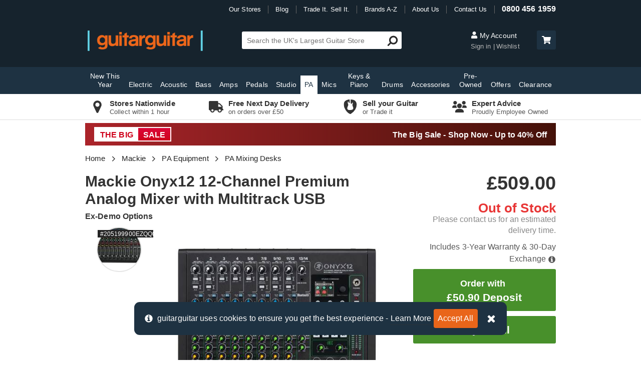

--- FILE ---
content_type: text/html; charset=utf-8
request_url: https://www.guitarguitar.co.uk/product/221118396540027--mackie-onyx12-12-channel-premium-analog-mixer-with-multitrack-u
body_size: 48279
content:
<!doctype html>
<html lang="en">
<head>
    	<!-- Google tag (gtag.js) -->
	<script async src="https://www.googletagmanager.com/gtag/js?id=G-11W6B4DYF6"></script>
	<script>
		window.dataLayer = window.dataLayer || [];
		function gtag() { dataLayer.push(arguments); }
		gtag('js', new Date());
		gtag('config', 'G-11W6B4DYF6');
	</script>
    <meta name="charset" content="UTF-8" />
    <title>Mackie Onyx12 12-Channel Premium Analog Mixer with Multitrack USB | guitarguitar</title>
    <meta name="title" content="Mackie Onyx12 12-Channel Premium Analog Mixer with Multitrack USB | guitarguitar" />
    <meta name="viewport" content="width=device-width, initial-scale=1, maximum-scale=1">
    <meta http-equiv="content-type" content="text/html; charset=UTF-8" />
    <meta name="format-detection" content="telephone=no" />
    <link rel="preconnect" href="https://images.guitarguitar.co.uk">
        <link rel="preconnect" href="https://cdn.guitarguitar.co.uk/"> 
    <link href="/Content/dist/webplatform-webpack-bundle.css?h=10c766e8b997761a8b97" rel="stylesheet" />
    
    <link href="/Content/dist/productDetail-webpack-bundle.css?h=10c766e8b997761a8b97" rel="stylesheet" />

    
<script type="application/json" id="gg-config">
    {"environment":"LIVE","webServiceUrl":"https://services.guitarguitar.co.uk/webservice/","checkoutConfig":{"norwayCountryId":"145","ukCountryId":"212","klarnaIsSwitchedOn":true},"recaptchaSiteKey":"6LfjSNQZAAAAADDIB35UlmthJ-UrnaNgWcdwndv9","recaptchaEnabled":true,"GoogleOptimizeEnabled":true,"experimentVariant":"hJ_rqh6uQ8WjfoNoJW92Cg.","analyticsId":"UA-1949529-1","isTestEnvironment":false,"hotJarEnabled":false,"liveChatGroup":1,"showCrmSignUp":true,"isOnBSideOfTest":false,"newReturnsPortalIsOn":true,"enableAccountLoyaltyClubQrCode":false,"loyaltyAccountMessaging":true,"offlinePxStockSync":false,"useMicrosoftClarity":true,"enableWarrantyReturns":true,"bingAdsId":"33000205","nuveiGiftCardPaymentEnabled":false}
</script>
    <script src="/Content/dist/webplatform-webpack-bundle.js?h=10c766e8b997761a8b97" defer></script>
    
    <meta name="robots" content="index, follow" />
    <link rel="canonical" href="https://www.guitarguitar.co.uk/product/221118396540027--mackie-onyx12-12-channel-premium-analog-mixer-with-multitrack-u" />
    <meta name="description" content="The Mackie Onyx12 12-Channel Premium Analog Mixer with Multitrack USB is available at guitarguitar. Free next day delivery on orders over &#163;199 or click and collect. You can even trade in your old music gear towards the purchase" />
    <meta name="author" content="guitarguitar" />

    <meta property="fb:app_id" content="240939525966223" />

    <meta property="og:title" content="Buy the Mackie Onyx12 12-Channel Premium Analog Mixer with Multitrack USB" />
    <meta property="og:type" content="Product" />
    <meta property="og:url" content="https://www.guitarguitar.co.uk/product/221118396540027--mackie-onyx12-12-channel-premium-analog-mixer-with-multitrack-u" />
        <meta property="og:image" content="https://images.guitarguitar.co.uk/cdn/large/170/221118396540027f.jpg?h=610&amp;w=366&amp;mode=max&amp;bg=ffffff&amp;quality=70" />
    <meta property="og:site_name" content="GUITARGUITAR" />
    <meta property="og:description" content="The Mackie Onyx12 12-Channel Premium Analog Mixer with Multitrack USB is available at guitarguitar. Free next day delivery on orders over &#163;199 or click and collect. You can even trade in your old music gear towards the purchase" />

        <script type="application/ld+json">
            {"@context":"https://schema.org","@graph":[{"@type":"Organization","name":"guitarguitar","logo":"https://www.guitarguitar.co.uk/global/logos/external-logo.png","url":"https://www.guitarguitar.co.uk/","telephone":"08004561959","sameAs":["https://www.facebook.com/guitarguitaruk","https://twitter.com/guitarguitaruk","https://www.instagram.com/guitarguitaruk/","https://www.youtube.com/user/guitarguitaruk","https://www.feefo.com/en-GB/reviews/guitarguitar","https://www.trustpilot.com/review/www.guitarguitar.co.uk","https://www.eventbrite.co.uk/o/guitarguitar-8467553851"]},{"@type":"BreadcrumbList","itemListElement":[{"@type":"ListItem","position":1,"item":{"@id":"https://www.guitarguitar.co.uk/","name":"Home"}},{"@type":"ListItem","position":2,"item":{"@id":"https://www.guitarguitar.co.uk/mackie/","name":"Mackie"}},{"@type":"ListItem","position":3,"item":{"@id":"https://www.guitarguitar.co.uk/mackie/pa-live/","name":"Mackie PA Equipment"}},{"@type":"ListItem","position":4,"item":{"@id":"https://www.guitarguitar.co.uk/mackie/pa-live/mixing-desks/","name":"Mackie PA Mixing Desks"}},{"@type":"ListItem","position":5,"item":{"@id":"https://www.guitarguitar.co.uk/product/221118396540027--mackie-onyx12-12-channel-premium-analog-mixer-with-multitrack-u","name":"Mackie Onyx12 12-Channel Premium Analog Mixer with Multitrack USB"}}]},{"@type":"Product","name":"Mackie Onyx12 12-Channel Premium Analog Mixer with Multitrack USB","sku":"221118396540027","description":"Give your project studio or mobile rig the analog mixer it deserves. The \r\nMackie Onyx12 is a premium 12-channel USB mixer optimized for multitrack \r\nrecording and live sound. Experience impeccable sound quality, a flexible FX \r\nengine and seamless workflow for your home recording or live shows.\r\nPROFESSIONAL SOUND FOR THE STUDIO AND THE STAGE\r\nLevel-up your rig with a versatile 12-channel mixer designed by engineers who \r\nknow that great sound lives in the details. Every element of the Mackie Onyx12 \r\nis geared towards recording at a professional level, from our award-winning Onyx \r\npreamps to the Perkins “British Style” EQs inspired by classic desks from the \r\n‘60s and ‘70s. \r\n\r\n\tClassic Sound, Modern Performance\r\n\tMultitrack Recording via USB or SD card, up to 24-bit/96kHz\r\n\tAward-Winning Onyx Preamps for Pristine Audio\r\n\tPowerful FX Engine with Customizable Presets\r\n\tStudio Command Interface with Full-color LCD\r\n\tBluetooth® Streaming to any Channel\r\n\r\nONYX MIC PREAMPS\r\nRecord ultra-clean, transparent sound with incredible accuracy. Our \r\naward-winning Onyx Mic Preamps are designed for maximum studio-quality \r\nperformance. Create podcasts, live stream gameplay, or produce the next hit. No \r\nmatter what you do, we want to make sure you sound great.\r\nPERKINS EQ\r\nThe Mackie Onyx12 features an enhanced 3-Band “British Style” Perkins EQ based \r\non the same circuit used on classic mixing consoles from the ‘60s and ‘70s. This \r\nversion designed by Mackie offers greater filter control, minimum phase shift \r\nand allows you to pinpoint specific frequency ranges.\r\nTo create the Perkins EQ, Cal Perkins started with the Wien Bridge circuit \r\ntopology inspired by the hallowed “British” desks of the ‘60s and ‘70s. This \r\ndesign essentially trades boost/cut capability for a wider, highly musical Q \r\nfilter. After a mind-numbing amount of math, Cal was able to specify capacitor \r\nand resistor values that would give the EQ an extra 6dB of control (±15 dB) \r\nwithout excessively narrowing the “Q” or bandwidth of the filters. It's what we \r\ncall a win-win.\r\nQUICKGRIP SIDE HANDLES\r\nThe rugged design of our QuickGrip side handles make the Mackie Onyx12 a great \r\ntravel companion for musicians, content creators and mobile DJs. The steel \r\nchassis and sealed rotary knobs will protect your investment wherever you go. \r\nLet’s just say we call it “Built-Like-A-Tank” for a reason.\r\nBUILT-IN FX\r\nThe more plugins the better, right? Get creative and customize your sound \r\nwith professional built-in effects. The professional high-resolution FX \r\nprocessor gives you limitless control over a robust collection of unique digital \r\neffects, including a dedicated equalizer to shape your mix to perfection.\r\nSTUDIO COMMAND\r\nThere’s nothing like feeling in control of your workstation. The Mackie \r\nOnyx12 \r\nfeatures powerful full-color LCDs with dedicated physical transport controls. \r\nApply FX and recall up to six customizable presets using an intuitive \r\nsingle-knob interface. Record a stereo mix, browse files and play music direct \r\nto/from an SD card, all via Studio Command.\r\nBLUETOOTH STREAMING\r\nBluetooth is a gamechanger on an analog mixer. Pair a compatible device via Bluetooth to stream audio through aux sends or the main mix. Bluetooth compatibility allows you to compare mix reference tracks or play background music when you need it.\r\nA LIGHT IN THE DARK\r\nOnyx Series mixers feature bright, easy to read buttons that shine bright in \r\nthe darkest places so you will always know what's going on with your mix. On top \r\nof that, the full-color display of Studio Command makes it easy to adjust \r\neffects and SD card recording/playback.\r\nWAVEFORM OEM™ DAW\r\nWaveform OEM is a multi award-winning workstation, featuring powerful and \r\ncreative tools to inspire the modern musician. Unlike typical ‘Lite’ versions, \r\nit does not impose any restrictions – you get unlimited track count, powerful \r\nfeatures, compatibility with all popular plug-ins and efficient performance on \r\nMacOS ®, Windows®, and Linux ® operating systems. Learn More\r\nDAW ESSENTIALS COLLECTION™\r\nIntroducing a collection of 16 contemporary FX plug-ins for use with any DAW. \r\nThese plug-ins utilize the very latest algorithms and coding techniques to \r\ndeliver extraordinary sound quality in an extremely efficient package, allowing \r\nthe plug-ins to be used liberally across a wide range of native computer \r\nsystems.\r\nEqualiser, Compressor, Reverber8, Delay Studio, Stereo Delay, Tape Delay, \r\nCrossover, Limiter, Gate / Expander, Ducker, Flanger, Crusher, Chorus, Bus \r\nCompressor, Phaser, and Auto Filter","mpn":"onyx12","brand":{"name":"Mackie","@type":"Thing"},"image":["https://images.guitarguitar.co.uk/cdn/large/170/221118396540027f.jpg","https://images.guitarguitar.co.uk/cdn/large/170/221118396540027f2.jpg","https://images.guitarguitar.co.uk/cdn/large/170/221118396540027f3.jpg","https://images.guitarguitar.co.uk/cdn/large/170/221118396540027b.jpg"],"offers":[{"@type":"Offer","availability":"http://schema.org/OutOfStock","itemCondition":"http://schema.org/NewCondition","price":"509","priceCurrency":"GBP","url":"https://www.guitarguitar.co.uk/product/221118396540027--mackie-onyx12-12-channel-premium-analog-mixer-with-multitrack-u","seller":{"@type":"Organization","name":"guitarguitar"}}]}]}
        </script>
    <link rel="apple-touch-icon" sizes="180x180" href="/Content/Shared/app/apple-touch-icon.png">
    <link rel="icon" type="image/png" href="/Content/Shared/app/favicon-32x32.png" sizes="32x32">
    <link rel="icon" type="image/png" href="/Content/Shared/app/favicon-16x16.png" sizes="16x16">
    <link rel="mask-icon" href="/Content/Shared/app/safari-pinned-tab.svg" color="#ef7f16">
    <meta name="apple-mobile-web-app-title" content="guitarguitar">
    <meta name="application-name" content="guitarguitar">
    <meta name="theme-color" content="#2a2a2a">
    <script> </script>
    
</head>
<body class="nav-on-left   product-detail-page-bundle ">
	
    <!-- Google Tag Manager (noscript) -->
    <noscript>
        <iframe src="https://www.googletagmanager.com/ns.html?id=GTM-P8SKP3V"
                height="0" width="0" style="display:none;visibility:hidden"></iframe>
    </noscript>
    <!-- End Google Tag Manager (noscript) -->

	<div>
		<header class="js-main-header main-header mm-sticky qa-main-header">
    <div class="header-container">
        <div class="top-header">
            <nav class="top-nav">
    <ul id="top-nav-list">
        <li class="pipe-divider our-stores">
            <a href="/stores/finder/" title="Our Guitar Shops">Our Stores</a>
        </li>
        <li class="pipe-divider">
            <a href="/news/" title="Latest News / Blog">Blog</a>
        </li>
        <li class="pipe-divider">
            <a href="/tradeitsellit/" title="Trade It. Sell It.">Trade It. Sell It.</a>
        </li>
        <li class="pipe-divider">
            <a href="/brands/" title="Brands A-Z">Brands A-Z</a>
        </li>
        <li class="pipe-divider">
            <a href="/information/about-us/" title="About Us">About Us</a>
        </li>
        <li class="pipe-divider contact-us">
            <a href="/information/contact/" title="Contact Us">Contact Us</a>
        </li>
        <li>
            <a href="/information/contact/" class="contact-number" title="0800 456 1959">0800 456 1959</a>
        </li>
    </ul>
</nav>

        </div>
        <div class="middle-header">
            <div class="menu mobile-menu-button">
                <a href="#navigation" title="Menu" data-toggle="" class="left-menu hamburger hamburger--spring nav-trigger qa-mobile-menu-launcher">
                    <svg class="menu-icon"><use xlink:href="#gg-hamburger"/></svg>
                </a>
            </div>
            <div class="logo-container">
				<a href="/" class="logo" title="guitarguitar">

					<picture>
						<source media="(min-width: 0px)" srcset="https://images.guitarguitar.co.uk/cdn/small/global/logos/secondary.png">
						<img src=https://images.guitarguitar.co.uk/cdn/small/global/logos/secondary.png class="header-logo" alt="guitarguitar" height="41" width="230">
					</picture>
				</a>
            </div>

            <div class="mobile-basket-summary">
    <a class="qa-header-search-trigger" href="#" title="Search" id="header-search-trigger">
        <svg class="font-icon mobile-header-icon"><use xlink:href="#fa-search" /></svg>
    </a>

    <a class="mobile-cart-button js-cart-button" href="/basket/" title="Cart" id="cart-button" rel="nofollow" >
        <svg class="font-icon basket-icon mobile-header-icon"><use xlink:href="#fa-basket" /></svg>
    </a>
</div>


            

<div class="search-box" id="header-search">
    <div class="js-search-form-container search-form-container">
        <form class="search-form js-search-form" method="get" action="/search/" novalidate="novalidate">
            <input class="search-input qa-site-search js-site-search" autocomplete="off" id="search" name="Query" placeholder="Search the UK's Largest Guitar Store" size="36" type="text">
            <span class="search-message" data-valmsg-for="search" data-valmsg-replace="true"></span>

            <button type="submit" class="qa-site-search-submit search-submit">
                <svg class="font-icon search-icon icon-horizontal-flip" aria-hidden="true"><use xlink:href="#fa-search" /></svg>
            </button>
        </form>
    </div>

    <div id="search-preview">
        <ul>
            <li>
                <a class="see-more suggestion suggested-query js-secondary-search-submit" href="javascript:;">
                    ...more
                </a>
            </li>
        </ul>
        <input name="searchoverride" type="hidden" value="">
    </div>
</div>




            <div class="desktop-header-buttons">
                <div class="account-section js-header-account-section">
    <div>
        <a href="https://www.guitarguitar.co.uk/user/myaccount/login/" title="My Account" class="my-account" rel="nofollow" >
            <svg class="font-icon"><use xlink:href="#fa-user" /></svg>
            My Account
        </a>

        <span class="bottom-buttons">
            <a href="https://www.guitarguitar.co.uk/user/myaccount/login/" title="My Account" class="sign-in js-header-sign-in-button qa-home-page-sign-in" rel="nofollow" >
                Sign in
            </a>
            <a href="/user/wishlist/" class="wishlist" rel="nofollow">Wishlist</a>
        </span>
    </div>
</div>


                <a href="/basket/" class="header-basket-button" title="Checkout" rel="nofollow">
    <span class="basket-summary desktop-basket-summary js-basket-summary">
        <span class="header-basket-button" role="button" title="Checkout">
            <svg class="font-icon"><use xlink:href="#fa-shopping-cart" /></svg>
            <span id="basket-count" class="js-basket-count"></span>
        </span>
        <span class="basket-total">
            <span class="my-basket-label">My Basket</span> 
            <span id="basket-summary-total"></span>
        </span>
    </span>
</a>

            </div>

        </div>
    </div>

    <!-- main menu -->
    


<div class="tablet-hamburger">
    <a href="#navigation" title="Menu"  class="left-menu hamburger hamburger--spring nav-trigger">
        <svg class="menu-icon"><use xlink:href="#gg-hamburger" /></svg>
        <span class="menu-trigger-text">Menu</span> 
    </a>             
</div> 

<div class="cd-main-header primary-menu hidden-xs hidden-sm">
    <div class="navigation-container">
        <nav class="cd-nav" id="navigation">
            <ul id="cd-primary-nav" class="cd-primary-nav is-fixed ">
                <li class="hidden-md hidden-lg logged-in-item">
                    <a href="https://www.guitarguitar.co.uk/user/myaccount/login/" class="js-main-menu-account-link">
                        Account
                    </a>
                </li>
                <li class="mobile-link logged-in-item">
                    <a href="/user/wishlist/">Wishlist</a>
                </li>
                <li class="mobile-link logged-in-item">
                    <a href="/user/orders/">Orders</a>
                </li>
                <li class="mobile-link">
                    <a href="/">Home</a>
                </li>
                <li class="mobile-link logged-out-item" id="mob-nav-sign-in">
                    <a href="https://www.guitarguitar.co.uk/user/myaccount/login/" id="main-nav-my-account-link qa-home-page-sign-in" rel="nofollow">Sign In / Up</a>
                </li>
                <li class="mobile-link">
                    <a href="/stores/finder/">Store Finder</a>
                </li>
                    <li class="mobile-link">
                    <a href="/guitars/electric/beginners/" title="Beginner Electric Guitars">Beginner Guitars</a>
                </li>
                <li class="mobile-link">
                    <a href="/brands/">Brand A - Z</a>
                </li>
                                    <li class=" ">
                        <a href="/seasonal/" title="New This Year">New This Year</a>
                    </li>
                                    <li class="has-children ">
                        <a href="/guitars/electric/" title="Electric Guitars">Electric</a>
                        <ul class="cd-secondary-nav is-hidden load"> 


                                <li class="col-md-2">
                                    <span>Categories</span>
                                    <ul class="is-hidden">
                                                <li class="col-md-12"><ol>
                                            <li>
                                                <a href="/guitars/electric/beginners/" title="Beginner Electric Guitars">Beginners</a>
                                            </li>
                                            <li>
                                                <a href="/guitars/electric/solid-body/" title="Solid Body Electric Guitars">Solid Body</a>
                                            </li>
                                            <li>
                                                <a href="/guitars/electric/7-string/" title="7 String Guitars">7 String</a>
                                            </li>
                                            <li>
                                                <a href="/guitars/electric/8-strings/" title="8 String Guitars">8 String</a>
                                            </li>
                                            <li>
                                                <a href="/guitars/electric/3-4-sized/" title="3/4 Sized Electric Guitars">3/4 Size</a>
                                            </li>
                                            <li>
                                                <a href="/tag/starter-packages-electric/" title="Guitar Starter Packs">Packages</a>
                                            </li>
                                            <li>
                                                <a href="/guitars/electric/semi-acoustic/" title="Semi Acoustic Guitars">Semi Acoustic</a>
                                            </li>
                                            <li>
                                                <a href="/guitars/electric/lh/" title="Left Handed Guitars">Left Handed</a>
                                            </li>
                                            <li>
                                                <a href="/pre-owned/guitars/electric/" title="Second Hand Electric Guitars">Pre-Owned</a>
                                            </li>
                                                </ol></li>
                                    </ul>
                                </li>
                                <li class="col-md-2">
                                    <span>Popular</span>
                                    <ul class="is-hidden">
                                                <li class="col-md-12"><ol>
                                            <li>
                                                <a href="/fender/stratocaster/" title="Fender Stratocaster">Fender Stratocaster</a>
                                            </li>
                                            <li>
                                                <a href="/fender/telecaster/" title="Fender Telecaster">Fender Telecaster</a>
                                            </li>
                                            <li>
                                                <a href="/gibson/les-paul/" title="Gibson Les Paul">Gibson Les Paul</a>
                                            </li>
                                            <li>
                                                <a href="/gibson/sg/" title="Gibson SG">Gibson SG</a>
                                            </li>
                                            <li>
                                                <a href="/epiphone/les-paul/" title="Epiphone Les Paul">Epiphone Les Paul</a>
                                            </li>
                                            <li>
                                                <a href="/epiphone/dot/" title="Epiphone Dot">Epiphone Dot</a>
                                            </li>
                                            <li>
                                                <a href="/squier/stratocaster/" title="Squier Stratocaster">Squier Stratocaster</a>
                                            </li>
                                            <li>
                                                <a href="/squier/telecaster/" title="Squier Telecaster">Squier Telecaster</a>
                                            </li>
                                            <li>
                                                <a href="/amps/electric/" title="Electric Amps">Amps</a>
                                            </li>
                                            <li>
                                                <a href="/accessories/wireless/" title="Wireless Accessories">Wireless</a>
                                            </li>
                                                </ol></li>
                                    </ul>
                                </li>
                                <li class="col-md-8">
                                    <span>Popular Brands</span>
                                    <ul class="is-hidden">
                                                <li class="col-md-3"><ol>
                                            <li>
                                                <a href="/charvel/guitars/electric/" title="Charvel Electric Guitars">Charvel</a>
                                            </li>
                                            <li>
                                                <a href="/collings/guitars/electric/" title="Collings Electric Guitars">Collings</a>
                                            </li>
                                            <li>
                                                <a href="/cort/guitars/electric/" title="Cort Electric Guitars">Cort</a>
                                            </li>
                                            <li>
                                                <a href="/d&#39;angelico/guitars/electric/" title="D&#39;Angelico Electric Guitars">D&#39;Angelico</a>
                                            </li>
                                            <li>
                                                <a href="/duesenberg/guitars/electric/" title="Duesenberg Electric Guitars">Duesenberg</a>
                                            </li>
                                            <li>
                                                <a href="/eart/guitars/electric/" title="EART Electric Guitars">EART</a>
                                            </li>
                                            <li>
                                                <a href="/eastcoast/guitars/electric/" title="EastCoast Electric Guitars">EastCoast</a>
                                            </li>
                                            <li>
                                                <a href="/eastman/guitars/electric/" title="Eastman Electric Guitars">Eastman</a>
                                            </li>
                                            <li>
                                                <a href="/epiphone/guitars/electric/" title="Epiphone Electric Guitars">Epiphone</a>
                                            </li>
                                            <li>
                                                <a href="/esp/guitars/electric/" title="ESP Electric Guitars">ESP</a>
                                            </li>
                                            <li>
                                                <a href="/evh/guitars/electric/" title="EVH Electric Guitars">EVH</a>
                                            </li>
                                            <li>
                                                <a href="/fender/guitars/electric/" title="Fender Electric Guitars">Fender</a>
                                            </li>
                                            <li>
                                                <a href="/fender-custom-shop/guitars/electric/" title="Fender Custom Shop Electric Guitars">Fender Custom Shop</a>
                                            </li>
                                            <li>
                                                <a href="/friedman/guitars/electric/" title="Friedman Electric Guitars">Friedman</a>
                                            </li>
                                                </ol></li>
                                                <li class="col-md-3"><ol>
                                            <li>
                                                <a href="/g--l/guitars/electric/" title="G&amp;L Electric Guitars">G&amp;L</a>
                                            </li>
                                            <li>
                                                <a href="/gibson/guitars/electric/" title="Gibson Electric Guitars">Gibson</a>
                                            </li>
                                            <li>
                                                <a href="/gibson-custom-shop/guitars/electric/" title="Gibson Custom Shop Electric Guitars">Gibson Custom Shop</a>
                                            </li>
                                            <li>
                                                <a href="/gretsch/guitars/electric/" title="Gretsch Electric Guitars">Gretsch</a>
                                            </li>
                                            <li>
                                                <a href="/ibanez/guitars/electric/" title="Ibanez Electric Guitars">Ibanez</a>
                                            </li>
                                            <li>
                                                <a href="/jackson/guitars/electric/" title="Jackson Electric Guitars">Jackson</a>
                                            </li>
                                            <li>
                                                <a href="/lsl-instruments/guitars/electric/" title="LSL Instruments Electric Guitars">LSL Instruments</a>
                                            </li>
                                            <li>
                                                <a href="/mayones/guitars/electric/" title="Mayones Electric Guitars">Mayones</a>
                                            </li>
                                            <li>
                                                <a href="/music-man/guitars/electric/" title="Music Man Electric Guitars">Music Man</a>
                                            </li>
                                            <li>
                                                <a href="/nik-huber/guitars/electric/" title="Nik Huber Electric Guitars">Nik Huber</a>
                                            </li>
                                            <li>
                                                <a href="/prs/guitars/electric/" title="PRS Electric Guitars">PRS</a>
                                            </li>
                                            <li>
                                                <a href="/rickenbacker/guitars/electric/" title="Rickenbacker Electric Guitars">Rickenbacker</a>
                                            </li>
                                            <li>
                                                <a href="/schecter/guitars/electric/" title="Schecter Electric Guitars">Schecter</a>
                                            </li>
                                            <li>
                                                <a href="/solar-guitars/guitars/electric/" title="Solar Guitars Electric Guitars">Solar Guitars</a>
                                            </li>
                                                </ol></li>
                                                <li class="col-md-3"><ol>
                                            <li>
                                                <a href="/squier/guitars/electric/" title="Squier Electric Guitars">Squier</a>
                                            </li>
                                            <li>
                                                <a href="/steinberger/guitars/electric/" title="Steinberger Electric Guitars">Steinberger</a>
                                            </li>
                                            <li>
                                                <a href="/strandberg/guitars/electric/" title="Strandberg Electric Guitars">Strandberg</a>
                                            </li>
                                            <li>
                                                <a href="/suhr/guitars/electric/" title="Suhr Electric Guitars">Suhr</a>
                                            </li>
                                            <li>
                                                <a href="/taylor/guitars/electric/" title="Taylor Electric Guitars">Taylor</a>
                                            </li>
                                            <li>
                                                <a href="/tyler/guitars/electric/" title="Tyler Electric Guitars">Tyler</a>
                                            </li>
                                            <li>
                                                <a href="/vintage/guitars/electric/" title="Vintage Electric Guitars">Vintage</a>
                                            </li>
                                            <li>
                                                <a href="/yamaha/guitars/electric/" title="Yamaha Electric Guitars">Yamaha</a>
                                            </li>
                                                </ol></li>
                                    </ul>
                                </li>
                            <li class="see-all">
                                <a href="/guitars/electric/" title="Electric Guitars">View All Electric</a>
                            </li>
                        </ul>
                    </li>
                                    <li class="has-children ">
                        <a href="/guitars/acoustic/" title="Acoustic Guitars">Acoustic</a>
                        <ul class="cd-secondary-nav is-hidden load"> 


                                <li class="col-md-2">
                                    <span>Categories</span>
                                    <ul class="is-hidden">
                                                <li class="col-md-12"><ol>
                                            <li>
                                                <a href="/guitars/acoustic/beginners/" title="Beginner Acoustic Guitars">Beginners</a>
                                            </li>
                                            <li>
                                                <a href="/guitars/acoustic/6-string/" title="6 String Acoustic Guitars">6 String</a>
                                            </li>
                                            <li>
                                                <a href="/guitars/acoustic/12-string/" title="12 String Guitars">12 String</a>
                                            </li>
                                            <li>
                                                <a href="/tag/electro-acoustic-guitars/" title="Electro Acoustic Guitars">Electro Acoustic</a>
                                            </li>
                                            <li>
                                                <a href="/tag/travel-guitars/" title="Travel Guitars">Travel Guitars</a>
                                            </li>
                                            <li>
                                                <a href="/tag/resonator/" title="Resonator Guitars">Resonator</a>
                                            </li>
                                            <li>
                                                <a href="/tag/starter-packages-acoustic/" title="Acoustic Guitar Starter Packs">Packages</a>
                                            </li>
                                            <li>
                                                <a href="/guitars/acoustic/classical-guitar-std/" title="Classical Guitars">Classical</a>
                                            </li>
                                            <li>
                                                <a href="/folk/" title="Folk">Folk</a>
                                            </li>
                                            <li>
                                                <a href="/folk/ukuleles/" title="Ukuleles">Ukuleles</a>
                                            </li>
                                            <li>
                                                <a href="/folk/banjos/" title="Banjos">Banjos</a>
                                            </li>
                                            <li>
                                                <a href="/folk/mandolin/" title="Mandolins">Mandolins</a>
                                            </li>
                                            <li>
                                                <a href="/guitars/acoustic/lh/" title="Left Handed Acoustic Guitars">Left Handed</a>
                                            </li>
                                            <li>
                                                <a href="/pre-owned/guitars/acoustic/" title="Second Hand Acoustic Guitars">Pre-Owned</a>
                                            </li>
                                                </ol></li>
                                    </ul>
                                </li>
                                <li class="col-md-2">
                                    <span>Popular</span>
                                    <ul class="is-hidden">
                                                <li class="col-md-12"><ol>
                                            <li>
                                                <a href="/tag/little-martin/" title="Little Martin">Little Martin</a>
                                            </li>
                                            <li>
                                                <a href="/gibson/hummingbird/" title="Gibson Hummingbird">Gibson Hummingbird</a>
                                            </li>
                                            <li>
                                                <a href="/tag/baby-taylor/" title="Baby Taylor">Baby Taylor</a>
                                            </li>
                                            <li>
                                                <a href="/taylor/214ce/" title="Taylor 214ce">Taylor 214ce</a>
                                            </li>
                                            <li>
                                                <a href="/taylor/gs-mini/" title="Taylor GS Mini">Taylor GS Mini</a>
                                            </li>
                                            <li>
                                                <a href="/yamaha/apx/" title="Yamaha APX">Yamaha APX</a>
                                            </li>
                                            <li>
                                                <a href="/yamaha/fg/" title="Yamaha FG">Yamaha FG</a>
                                            </li>
                                            <li>
                                                <a href="/amps/acoustic/" title="Acoustic Amps">Amps</a>
                                            </li>
                                            <li>
                                                <a href="/accessories/wireless/" title="Wireless Accessories">Wireless</a>
                                            </li>
                                                </ol></li>
                                    </ul>
                                </li>
                                <li class="col-md-8">
                                    <span>Popular Brands</span>
                                    <ul class="is-hidden">
                                                <li class="col-md-3"><ol>
                                            <li>
                                                <a href="/alvarez/guitars/acoustic/" title="Alvarez Acoustic Guitars">Alvarez</a>
                                            </li>
                                            <li>
                                                <a href="/atkin/guitars/acoustic/" title="Atkin Acoustic Guitars">Atkin</a>
                                            </li>
                                            <li>
                                                <a href="/cole-clark/guitars/acoustic/" title="Cole Clark Acoustic Guitars">Cole Clark</a>
                                            </li>
                                            <li>
                                                <a href="/collings/guitars/acoustic/" title="Collings Acoustic Guitars">Collings</a>
                                            </li>
                                            <li>
                                                <a href="/cordoba/guitars/acoustic/" title="Cordoba Acoustic Guitars">Cordoba</a>
                                            </li>
                                            <li>
                                                <a href="/cort/guitars/acoustic/" title="Cort Acoustic Guitars">Cort</a>
                                            </li>
                                            <li>
                                                <a href="/eastcoast/guitars/acoustic/" title="EastCoast Acoustic Guitars">EastCoast</a>
                                            </li>
                                            <li>
                                                <a href="/eastman/guitars/acoustic/" title="Eastman Acoustic Guitars">Eastman</a>
                                            </li>
                                            <li>
                                                <a href="/epiphone/guitars/acoustic/" title="Epiphone Acoustic Guitars">Epiphone</a>
                                            </li>
                                            <li>
                                                <a href="/faith/guitars/acoustic/" title="Faith Acoustic Guitars">Faith</a>
                                            </li>
                                            <li>
                                                <a href="/fender/guitars/acoustic/" title="Fender Acoustic Guitars">Fender</a>
                                            </li>
                                            <li>
                                                <a href="/furch/guitars/acoustic/" title="Furch Acoustic Guitars">Furch</a>
                                            </li>
                                            <li>
                                                <a href="/gibson/guitars/acoustic/" title="Gibson Acoustic Guitars">Gibson</a>
                                            </li>
                                            <li>
                                                <a href="/gibson-custom-shop/guitars/acoustic/" title="Gibson Custom Shop Acoustic Guitars">Gibson Custom Shop</a>
                                            </li>
                                                </ol></li>
                                                <li class="col-md-3"><ol>
                                            <li>
                                                <a href="/gretsch/guitars/acoustic/" title="Gretsch Acoustic Guitars">Gretsch</a>
                                            </li>
                                            <li>
                                                <a href="/ibanez/guitars/acoustic/" title="Ibanez Acoustic Guitars">Ibanez</a>
                                            </li>
                                            <li>
                                                <a href="/lava-music/guitars/acoustic/" title="Lava Music Acoustic Guitars">Lava Music</a>
                                            </li>
                                            <li>
                                                <a href="/lowden/guitars/acoustic/" title="Lowden Acoustic Guitars">Lowden</a>
                                            </li>
                                            <li>
                                                <a href="/martin/guitars/acoustic/" title="Martin Acoustic Guitars">Martin</a>
                                            </li>
                                            <li>
                                                <a href="/maton/guitars/acoustic/" title="Maton Acoustic Guitars">Maton</a>
                                            </li>
                                            <li>
                                                <a href="/ozark/guitars/acoustic/" title="Ozark Acoustic Guitars">Ozark</a>
                                            </li>
                                            <li>
                                                <a href="/santa-cruz/guitars/acoustic/" title="Santa Cruz Acoustic Guitars">Santa Cruz</a>
                                            </li>
                                            <li>
                                                <a href="/sigma/guitars/acoustic/" title="Sigma Acoustic Guitars">Sigma</a>
                                            </li>
                                            <li>
                                                <a href="/takamine/guitars/acoustic/" title="Takamine Acoustic Guitars">Takamine</a>
                                            </li>
                                            <li>
                                                <a href="/tanglewood/guitars/acoustic/" title="Tanglewood Acoustic Guitars">Tanglewood</a>
                                            </li>
                                            <li>
                                                <a href="/taylor/guitars/acoustic/" title="Taylor Acoustic Guitars">Taylor</a>
                                            </li>
                                            <li>
                                                <a href="/yamaha/guitars/acoustic/" title="Yamaha Acoustic Guitars">Yamaha</a>
                                            </li>
                                                </ol></li>
                                    </ul>
                                </li>
                            <li class="see-all">
                                <a href="/guitars/acoustic/" title="Acoustic Guitars">View All Acoustic</a>
                            </li>
                        </ul>
                    </li>
                                    <li class="has-children ">
                        <a href="/guitars/bass/" title="Bass Guitars">Bass</a>
                        <ul class="cd-secondary-nav is-hidden load"> 


                                <li class="col-md-2">
                                    <span>Categories</span>
                                    <ul class="is-hidden">
                                                <li class="col-md-12"><ol>
                                            <li>
                                                <a href="/guitars/bass/beginners/" title="Beginner Bass Guitars">Beginners</a>
                                            </li>
                                            <li>
                                                <a href="/guitars/bass/solid-body/4-string-sb/" title="4 String Bass Guitars">4 String</a>
                                            </li>
                                            <li>
                                                <a href="/guitars/bass/solid-body/5-string-sb/" title="5 String Bass Guitars">5 String</a>
                                            </li>
                                            <li>
                                                <a href="/guitars/bass/solid-body/6-string-sb/" title="6 String Bass Guitars">6 String</a>
                                            </li>
                                            <li>
                                                <a href="/guitars/bass/semi-acoustic/" title="Acoustic Bass Guitars">Acoustic Bass</a>
                                            </li>
                                            <li>
                                                <a href="/guitars/bass/fretless/" title="Fretless Bass Guitars">Fretless</a>
                                            </li>
                                            <li>
                                                <a href="/guitars/bass/lh/" title="Left Handed Bass Guitars">Left Handed</a>
                                            </li>
                                            <li>
                                                <a href="/guitars/bass/short-scale/" title="Short Scale Bass Guitars">Short Scale</a>
                                            </li>
                                            <li>
                                                <a href="/tag/starter-packages-bass/" title="Bass Guitar Starter Packs">Packages</a>
                                            </li>
                                            <li>
                                                <a href="/pre-owned/guitars/bass/" title="Second Hand Bass Guitars">Pre-Owned</a>
                                            </li>
                                                </ol></li>
                                    </ul>
                                </li>
                                <li class="col-md-2">
                                    <span>Popular</span>
                                    <ul class="is-hidden">
                                                <li class="col-md-12"><ol>
                                            <li>
                                                <a href="/fender/precision-bass/" title="Fender Precision Bass">Fender Precision Bass</a>
                                            </li>
                                            <li>
                                                <a href="/fender/jazz-bass/" title="Fender Jazz Bass">Fender Jazz Bass</a>
                                            </li>
                                            <li>
                                                <a href="/ibanez/btb/" title="Ibanez BTB">Ibanez BTB</a>
                                            </li>
                                            <li>
                                                <a href="/ibanez/sr/" title="Ibanez SR">Ibanez SR</a>
                                            </li>
                                            <li>
                                                <a href="/music-man/stingray/" title="Music Man Stingray">Music Man Stingray</a>
                                            </li>
                                            <li>
                                                <a href="/amps/bass/" title="Bass Amps">Amps</a>
                                            </li>
                                            <li>
                                                <a href="/accessories/wireless/" title="Wireless Accessories">Wireless</a>
                                            </li>
                                                </ol></li>
                                    </ul>
                                </li>
                                <li class="col-md-8">
                                    <span>Popular Brands</span>
                                    <ul class="is-hidden">
                                                <li class="col-md-3"><ol>
                                            <li>
                                                <a href="/ashdown/guitars/bass/" title="Ashdown Bass Guitars">Ashdown</a>
                                            </li>
                                            <li>
                                                <a href="/cort/guitars/bass/" title="Cort Bass Guitars">Cort</a>
                                            </li>
                                            <li>
                                                <a href="/dingwall/guitars/bass/" title="Dingwall Bass Guitars">Dingwall</a>
                                            </li>
                                            <li>
                                                <a href="/eastcoast/guitars/bass/" title="EastCoast Bass Guitars">EastCoast</a>
                                            </li>
                                            <li>
                                                <a href="/epiphone/guitars/bass/" title="Epiphone Bass Guitars">Epiphone</a>
                                            </li>
                                            <li>
                                                <a href="/fender/guitars/bass/" title="Fender Bass Guitars">Fender</a>
                                            </li>
                                            <li>
                                                <a href="/fender-custom-shop/guitars/bass/" title="Fender Custom Shop Bass Guitars">Fender Custom Shop</a>
                                            </li>
                                            <li>
                                                <a href="/gibson/guitars/bass/" title="Gibson Bass Guitars">Gibson</a>
                                            </li>
                                            <li>
                                                <a href="/gretsch/guitars/bass/" title="Gretsch Bass Guitars">Gretsch</a>
                                            </li>
                                            <li>
                                                <a href="/ibanez/guitars/bass/" title="Ibanez Bass Guitars">Ibanez</a>
                                            </li>
                                            <li>
                                                <a href="/lakland/guitars/bass/" title="Lakland Bass Guitars">Lakland</a>
                                            </li>
                                            <li>
                                                <a href="/music-man/guitars/bass/" title="Music Man Bass Guitars">Music Man</a>
                                            </li>
                                            <li>
                                                <a href="/rickenbacker/guitars/bass/" title="Rickenbacker Bass Guitars">Rickenbacker</a>
                                            </li>
                                            <li>
                                                <a href="/sadowsky/guitars/bass/" title="Sadowsky Bass Guitars">Sadowsky</a>
                                            </li>
                                                </ol></li>
                                                <li class="col-md-3"><ol>
                                            <li>
                                                <a href="/sandberg/guitars/bass/" title="Sandberg Bass Guitars">Sandberg</a>
                                            </li>
                                            <li>
                                                <a href="/schecter/guitars/bass/" title="Schecter Bass Guitars">Schecter</a>
                                            </li>
                                            <li>
                                                <a href="/squier/guitars/bass/" title="Squier Bass Guitars">Squier</a>
                                            </li>
                                            <li>
                                                <a href="/yamaha/guitars/bass/" title="Yamaha Bass Guitars">Yamaha</a>
                                            </li>
                                                </ol></li>
                                    </ul>
                                </li>
                            <li class="see-all">
                                <a href="/guitars/bass/" title="Bass Guitars">View All Bass</a>
                            </li>
                        </ul>
                    </li>
                                    <li class="has-children ">
                        <a href="/amps/" title="Guitar Amps">Amps</a>
                        <ul class="cd-secondary-nav is-hidden load"> 


                                <li class="col-md-2">
                                    <span>Categories</span>
                                    <ul class="is-hidden">
                                                <li class="col-md-12"><ol>
                                            <li>
                                                <a href="/amps/electric/" title="Guitar Amps">Electric Amps</a>
                                            </li>
                                            <li>
                                                <a href="/amps/acoustic/" title="Acoustic Guitar Amps">Acoustic Amps</a>
                                            </li>
                                            <li>
                                                <a href="/amps/bass/" title="Bass Guitar Amps">Bass Amps</a>
                                            </li>
                                            <li>
                                                <a href="/keyboards/amplifiers/" title="Keyboard Amps">Keyboard Amps</a>
                                            </li>
                                            <li>
                                                <a href="/pre-owned/amps/" title="Second Hand Guitar Amps">Pre-Owned</a>
                                            </li>
                                                </ol></li>
                                    </ul>
                                </li>
                                <li class="col-md-2">
                                    <span>Accessories</span>
                                    <ul class="is-hidden">
                                                <li class="col-md-12"><ol>
                                            <li>
                                                <a href="/amps/valves/" title="Amp Valves">Valves</a>
                                            </li>
                                            <li>
                                                <a href="/accessories/wireless/" title="Guitar Wireless Systems">Wireless Systems</a>
                                            </li>
                                            <li>
                                                <a href="/accessories/cables/" title="Cables">Cables</a>
                                            </li>
                                            <li>
                                                <a href="/amps/covers/" title="Amp Covers">Amp Covers</a>
                                            </li>
                                            <li>
                                                <a href="/amps/footswitches/" title="Amp Footswitches">Amp Footswitches</a>
                                            </li>
                                                </ol></li>
                                    </ul>
                                </li>
                                <li class="col-md-8">
                                    <span>Popular Brands</span>
                                    <ul class="is-hidden">
                                                <li class="col-md-3"><ol>
                                            <li>
                                                <a href="/aer/amps/" title="AER Guitar Amps">AER</a>
                                            </li>
                                            <li>
                                                <a href="/ampeg/amps/" title="Ampeg Guitar Amps">Ampeg</a>
                                            </li>
                                            <li>
                                                <a href="/ashdown/amps/" title="Ashdown Guitar Amps">Ashdown</a>
                                            </li>
                                            <li>
                                                <a href="/bad-cat/amps/" title="Bad Cat Guitar Amps">Bad Cat</a>
                                            </li>
                                            <li>
                                                <a href="/blackstar/amps/" title="Blackstar Guitar Amps">Blackstar</a>
                                            </li>
                                            <li>
                                                <a href="/bogner/amps/" title="Bogner Guitar Amps">Bogner</a>
                                            </li>
                                            <li>
                                                <a href="/boss/amps/" title="BOSS Guitar Amps">BOSS</a>
                                            </li>
                                            <li>
                                                <a href="/darkglass/amps/" title="Darkglass Guitar Amps">Darkglass</a>
                                            </li>
                                            <li>
                                                <a href="/eastcoast/amps/" title="EastCoast Guitar Amps">EastCoast</a>
                                            </li>
                                            <li>
                                                <a href="/engl/amps/" title="Engl Guitar Amps">Engl</a>
                                            </li>
                                            <li>
                                                <a href="/evh/amps/" title="EVH Guitar Amps">EVH</a>
                                            </li>
                                            <li>
                                                <a href="/fender/amps/" title="Fender Guitar Amps">Fender</a>
                                            </li>
                                            <li>
                                                <a href="/fishman/amps/" title="Fishman Guitar Amps">Fishman</a>
                                            </li>
                                            <li>
                                                <a href="/friedman/amps/" title="Friedman Guitar Amps">Friedman</a>
                                            </li>
                                                </ol></li>
                                                <li class="col-md-3"><ol>
                                            <li>
                                                <a href="/ik-multimedia/amps/" title="IK Multimedia Guitar Amps">IK Multimedia</a>
                                            </li>
                                            <li>
                                                <a href="/laney/amps/" title="Laney Guitar Amps">Laney</a>
                                            </li>
                                            <li>
                                                <a href="/line-6/amps/" title="Line 6 Guitar Amps">Line 6</a>
                                            </li>
                                            <li>
                                                <a href="/mark-bass/amps/" title="Mark Bass Guitar Amps">Mark Bass</a>
                                            </li>
                                            <li>
                                                <a href="/marshall/amps/" title="Marshall Guitar Amps">Marshall</a>
                                            </li>
                                            <li>
                                                <a href="/mesa-boogie/amps/" title="Mesa Boogie Guitar Amps">Mesa Boogie</a>
                                            </li>
                                            <li>
                                                <a href="/orange/amps/" title="Orange Guitar Amps">Orange</a>
                                            </li>
                                            <li>
                                                <a href="/palmer/amps/" title="Palmer Guitar Amps">Palmer</a>
                                            </li>
                                            <li>
                                                <a href="/positive-grid/amps/" title="Positive Grid Guitar Amps">Positive Grid</a>
                                            </li>
                                            <li>
                                                <a href="/roland/amps/" title="Roland Guitar Amps">Roland</a>
                                            </li>
                                            <li>
                                                <a href="/seymour-duncan/amps/" title="Seymour Duncan Guitar Amps">Seymour Duncan</a>
                                            </li>
                                            <li>
                                                <a href="/soldano/amps/" title="Soldano Guitar Amps">Soldano</a>
                                            </li>
                                            <li>
                                                <a href="/suhr/amps/" title="Suhr Guitar Amps">Suhr</a>
                                            </li>
                                            <li>
                                                <a href="/supro/amps/" title="Supro Guitar Amps">Supro</a>
                                            </li>
                                                </ol></li>
                                                <li class="col-md-3"><ol>
                                            <li>
                                                <a href="/synergy-amps/amps/" title="Synergy Amps Guitar Amps">Synergy Amps</a>
                                            </li>
                                            <li>
                                                <a href="/tone-king/amps/" title="Tone King Guitar Amps">Tone King</a>
                                            </li>
                                            <li>
                                                <a href="/two-notes/amps/" title="Two Notes Guitar Amps">Two Notes</a>
                                            </li>
                                            <li>
                                                <a href="/victory-amps/amps/" title="Victory Amps Guitar Amps">Victory Amps</a>
                                            </li>
                                            <li>
                                                <a href="/vox/amps/" title="Vox Guitar Amps">Vox</a>
                                            </li>
                                            <li>
                                                <a href="/yamaha/amps/" title="Yamaha Guitar Amps">Yamaha</a>
                                            </li>
                                                </ol></li>
                                    </ul>
                                </li>
                            <li class="see-all">
                                <a href="/amps/" title="Guitar Amps">View All Amps</a>
                            </li>
                        </ul>
                    </li>
                                    <li class="has-children ">
                        <a href="/pedals/" title="Guitar Pedals">Pedals</a>
                        <ul class="cd-secondary-nav is-hidden load"> 


                                <li class="col-md-4">
                                    <span>Categories</span>
                                    <ul class="is-hidden">
                                                <li class="col-md-6"><ol>
                                            <li>
                                                <a href="/pedals/overdrive-distortion/" title="Overdrive / Distortion Pedals ">Overdrive / Distortion</a>
                                            </li>
                                            <li>
                                                <a href="/pedals/reverb-delay/" title="Reverb / Delay Pedals">Reverb / Delay</a>
                                            </li>
                                            <li>
                                                <a href="/pedals/looper/" title="Looper Pedals">Looper</a>
                                            </li>
                                            <li>
                                                <a href="/pedals/modulation/" title="Modulation Pedals">Modulation</a>
                                            </li>
                                            <li>
                                                <a href="/pedals/wah/" title="Wah Pedals">Wah</a>
                                            </li>
                                            <li>
                                                <a href="/pedals/compressor/" title="Compressor Pedals">Compressor</a>
                                            </li>
                                            <li>
                                                <a href="/pedals/equalizer/" title="EQ Pedals">Equalizer (EQ)</a>
                                            </li>
                                            <li>
                                                <a href="/pedals/volume/" title="Volume Pedals">Volume</a>
                                            </li>
                                            <li>
                                                <a href="/pedals/switching-selectors/" title="ABY / Switcher Pedals">Switching</a>
                                            </li>
                                            <li>
                                                <a href="/pedals/tuner/" title="Tuner Pedals">Tuner</a>
                                            </li>
                                            <li>
                                                <a href="/pedals/fx-multi/" title="Multi Effects Pedals">Multi-Effects</a>
                                            </li>
                                            <li>
                                                <a href="/pedals/fuzz/" title="Fuzz Pedals">Fuzz</a>
                                            </li>
                                            <li>
                                                <a href="/pedals/boost/" title="Boost Pedals">Boost</a>
                                            </li>
                                            <li>
                                                <a href="/pedals/chorus/" title="Chorus Pedals">Chorus</a>
                                            </li>
                                                </ol></li>
                                                <li class="col-md-6"><ol>
                                            <li>
                                                <a href="/pedals/tremolo/" title="Tremolo Pedals">Tremolo</a>
                                            </li>
                                            <li>
                                                <a href="/pedals/vibrato/" title="Vibrato Pedals">Vibrato</a>
                                            </li>
                                            <li>
                                                <a href="/pedals/phaser/" title="Phaser Pedals">Phaser</a>
                                            </li>
                                            <li>
                                                <a href="/pedals/flanger/" title="Flanger Pedals">Flanger</a>
                                            </li>
                                            <li>
                                                <a href="/pedals/pitch-shifter/" title="Pitch Shifter Pedals">Pitch Shifter</a>
                                            </li>
                                            <li>
                                                <a href="/pedals/noise-gate/" title="Noise Gate Pedals">Noise Gate</a>
                                            </li>
                                            <li>
                                                <a href="/pedals/expression/" title="Expression Pedals">Expression</a>
                                            </li>
                                            <li>
                                                <a href="/pedals/boards-cases/" title="Guitar Pedal Boards">Pedal Boards</a>
                                            </li>
                                            <li>
                                                <a href="/pedals/power-supplies/" title="Pedal Power Supplies">Power Supplies</a>
                                            </li>
                                            <li>
                                                <a href="/accessories/cables/" title="Cables">Cables</a>
                                            </li>
                                                </ol></li>
                                    </ul>
                                </li>
                                <li class="col-md-8">
                                    <span>Popular Brands</span>
                                    <ul class="is-hidden">
                                                <li class="col-md-3"><ol>
                                            <li>
                                                <a href="/ampeg/pedals/" title="Ampeg Guitar Pedals">Ampeg</a>
                                            </li>
                                            <li>
                                                <a href="/boss/pedals/" title="BOSS Guitar Pedals">BOSS</a>
                                            </li>
                                            <li>
                                                <a href="/catalinbread/pedals/" title="Catalinbread Guitar Pedals">Catalinbread</a>
                                            </li>
                                            <li>
                                                <a href="/cioks/pedals/" title="Cioks Guitar Pedals">Cioks</a>
                                            </li>
                                            <li>
                                                <a href="/citadel/pedals/" title="Citadel Guitar Pedals">Citadel</a>
                                            </li>
                                            <li>
                                                <a href="/d&#39;addario/pedals/" title="D&#39;Addario Guitar Pedals">D&#39;Addario</a>
                                            </li>
                                            <li>
                                                <a href="/darkglass/pedals/" title="Darkglass Guitar Pedals">Darkglass</a>
                                            </li>
                                            <li>
                                                <a href="/death-by-audio/pedals/" title="Death By Audio Guitar Pedals">Death By Audio</a>
                                            </li>
                                            <li>
                                                <a href="/digitech/pedals/" title="Digitech Guitar Pedals">Digitech</a>
                                            </li>
                                            <li>
                                                <a href="/dod/pedals/" title="Dod Guitar Pedals">Dod</a>
                                            </li>
                                            <li>
                                                <a href="/dreadbox-pedals/pedals/" title="Dreadbox Pedals Guitar Pedals">Dreadbox Pedals</a>
                                            </li>
                                            <li>
                                                <a href="/dunlop/pedals/" title="Dunlop Guitar Pedals">Dunlop</a>
                                            </li>
                                            <li>
                                                <a href="/earthquaker-devices/pedals/" title="EarthQuaker Devices Guitar Pedals">EarthQuaker Devices</a>
                                            </li>
                                            <li>
                                                <a href="/electro-harmonix/pedals/" title="Electro Harmonix Guitar Pedals">Electro Harmonix</a>
                                            </li>
                                                </ol></li>
                                                <li class="col-md-3"><ol>
                                            <li>
                                                <a href="/engl/pedals/" title="Engl Guitar Pedals">Engl</a>
                                            </li>
                                            <li>
                                                <a href="/ernie-ball/pedals/" title="Ernie Ball Guitar Pedals">Ernie Ball</a>
                                            </li>
                                            <li>
                                                <a href="/eventide/pedals/" title="Eventide Guitar Pedals">Eventide</a>
                                            </li>
                                            <li>
                                                <a href="/fairfield-circuitry/pedals/" title="Fairfield Circuitry Guitar Pedals">Fairfield Circuitry</a>
                                            </li>
                                            <li>
                                                <a href="/fender/pedals/" title="Fender Guitar Pedals">Fender</a>
                                            </li>
                                            <li>
                                                <a href="/fredric-effects/pedals/" title="Fredric Effects Guitar Pedals">Fredric Effects</a>
                                            </li>
                                            <li>
                                                <a href="/fulltone/pedals/" title="Fulltone Guitar Pedals">Fulltone</a>
                                            </li>
                                            <li>
                                                <a href="/hotone/pedals/" title="Hotone Guitar Pedals">Hotone</a>
                                            </li>
                                            <li>
                                                <a href="/ibanez/pedals/" title="Ibanez Guitar Pedals">Ibanez</a>
                                            </li>
                                            <li>
                                                <a href="/jam-pedals/pedals/" title="Jam Pedals Guitar Pedals">Jam Pedals</a>
                                            </li>
                                            <li>
                                                <a href="/jhs-pedals/pedals/" title="JHS Pedals Guitar Pedals">JHS Pedals</a>
                                            </li>
                                            <li>
                                                <a href="/keeley/pedals/" title="Keeley Guitar Pedals">Keeley</a>
                                            </li>
                                            <li>
                                                <a href="/kma-machines/pedals/" title="KMA Machines Guitar Pedals">KMA Machines</a>
                                            </li>
                                            <li>
                                                <a href="/landlord-fx/pedals/" title="Landlord FX Guitar Pedals">Landlord FX</a>
                                            </li>
                                                </ol></li>
                                                <li class="col-md-3"><ol>
                                            <li>
                                                <a href="/lehle/pedals/" title="Lehle Guitar Pedals">Lehle</a>
                                            </li>
                                            <li>
                                                <a href="/line-6/pedals/" title="Line 6 Guitar Pedals">Line 6</a>
                                            </li>
                                            <li>
                                                <a href="/maestro/pedals/" title="Maestro Guitar Pedals">Maestro</a>
                                            </li>
                                            <li>
                                                <a href="/marshall/pedals/" title="Marshall Guitar Pedals">Marshall</a>
                                            </li>
                                            <li>
                                                <a href="/meris/pedals/" title="Meris Guitar Pedals">Meris</a>
                                            </li>
                                            <li>
                                                <a href="/mooer/pedals/" title="Mooer Guitar Pedals">Mooer</a>
                                            </li>
                                            <li>
                                                <a href="/morley/pedals/" title="Morley Guitar Pedals">Morley</a>
                                            </li>
                                            <li>
                                                <a href="/mxr/pedals/" title="MXR Guitar Pedals">MXR</a>
                                            </li>
                                            <li>
                                                <a href="/nobels/pedals/" title="Nobels Guitar Pedals">Nobels</a>
                                            </li>
                                            <li>
                                                <a href="/nux/pedals/" title="NUX Guitar Pedals">NUX</a>
                                            </li>
                                            <li>
                                                <a href="/old-blood-noise-endeavors/pedals/" title="Old Blood Noise Endeavors Guitar Pedals">Old Blood Noise Endeavors</a>
                                            </li>
                                            <li>
                                                <a href="/ordo/pedals/" title="Ordo Guitar Pedals">Ordo</a>
                                            </li>
                                            <li>
                                                <a href="/pedaltrain/pedals/" title="Pedaltrain Guitar Pedals">Pedaltrain</a>
                                            </li>
                                            <li>
                                                <a href="/source-audio/pedals/" title="Source Audio Guitar Pedals">Source Audio</a>
                                            </li>
                                                </ol></li>
                                                <li class="col-md-3"><ol>
                                            <li>
                                                <a href="/strymon/pedals/" title="Strymon Guitar Pedals">Strymon</a>
                                            </li>
                                            <li>
                                                <a href="/suhr/pedals/" title="Suhr Guitar Pedals">Suhr</a>
                                            </li>
                                            <li>
                                                <a href="/tech-21/pedals/" title="Tech 21 Guitar Pedals">Tech 21</a>
                                            </li>
                                            <li>
                                                <a href="/truetone/pedals/" title="Truetone Guitar Pedals">Truetone</a>
                                            </li>
                                            <li>
                                                <a href="/universal-audio/pedals/" title="Universal Audio Guitar Pedals">Universal Audio</a>
                                            </li>
                                            <li>
                                                <a href="/voodoo-lab/pedals/" title="Voodoo Lab Guitar Pedals">Voodoo Lab</a>
                                            </li>
                                            <li>
                                                <a href="/walrus-audio/pedals/" title="Walrus Audio Guitar Pedals">Walrus Audio</a>
                                            </li>
                                            <li>
                                                <a href="/wampler/pedals/" title="Wampler Guitar Pedals">Wampler</a>
                                            </li>
                                            <li>
                                                <a href="/way-huge/pedals/" title="Way Huge Guitar Pedals">Way Huge</a>
                                            </li>
                                                </ol></li>
                                    </ul>
                                </li>
                            <li class="see-all">
                                <a href="/pedals/" title="Guitar Pedals">View All Pedals</a>
                            </li>
                        </ul>
                    </li>
                                    <li class="has-children ">
                        <a href="/recording/" title="Recording">Studio</a>
                        <ul class="cd-secondary-nav is-hidden load"> 


                                <li class="col-md-2">
                                    <span>Categories</span>
                                    <ul class="is-hidden">
                                                <li class="col-md-12"><ol>
                                            <li>
                                                <a href="/recording/audio-interfaces/" title="Audio Interfaces">Audio Interfaces</a>
                                            </li>
                                            <li>
                                                <a href="/recording/multitracks/" title="Multitrack Recorders">Multitrack Recorders</a>
                                            </li>
                                            <li>
                                                <a href="/recording/studio-monitors/" title="Studio Monitors">Studio Monitors</a>
                                            </li>
                                            <li>
                                                <a href="/microphones/" title="Microphones">Microphones</a>
                                            </li>
                                            <li>
                                                <a href="/recording/control-surfaces/" title="DAW Controllers / Control Surfaces">Control Surfaces</a>
                                            </li>
                                            <li>
                                                <a href="/recording/handhelds/" title="Portable Recorders">Handhelds</a>
                                            </li>
                                            <li>
                                                <a href="/dj/" title="DJ Equipment">DJ</a>
                                            </li>
                                            <li>
                                                <a href="/tag/podcast-equipment/" title="Podcast Equipment">Podcast Equipment</a>
                                            </li>
                                                </ol></li>
                                    </ul>
                                </li>
                                <li class="col-md-2">
                                    <span>Accessories</span>
                                    <ul class="is-hidden">
                                                <li class="col-md-12"><ol>
                                            <li>
                                                <a href="/recording/headphones/" title="Headphones">Headphones</a>
                                            </li>
                                            <li>
                                                <a href="/accessories/cables/" title="Cables">Cables</a>
                                            </li>
                                            <li>
                                                <a href="/recording/acoustic-treatments/" title="Acoustic Treatments">Acoustic Treatments</a>
                                            </li>
                                                </ol></li>
                                    </ul>
                                </li>
                                <li class="col-md-8">
                                    <span>Popular Brands</span>
                                    <ul class="is-hidden">
                                                <li class="col-md-3"><ol>
                                            <li>
                                                <a href="/akai/recording/" title="Akai Recording">Akai</a>
                                            </li>
                                            <li>
                                                <a href="/arturia/recording/" title="Arturia Recording">Arturia</a>
                                            </li>
                                            <li>
                                                <a href="/audio-technica/recording/" title="Audio Technica Recording">Audio Technica</a>
                                            </li>
                                            <li>
                                                <a href="/beyer/recording/" title="Beyer Recording">Beyer</a>
                                            </li>
                                            <li>
                                                <a href="/genelec/recording/" title="Genelec Recording">Genelec</a>
                                            </li>
                                            <li>
                                                <a href="/kali-audio/recording/" title="Kali Audio Recording">Kali Audio</a>
                                            </li>
                                            <li>
                                                <a href="/mackie/recording/" title="Mackie Recording">Mackie</a>
                                            </li>
                                            <li>
                                                <a href="/m_audio/recording/" title="M-Audio Recording">M-Audio</a>
                                            </li>
                                            <li>
                                                <a href="/motu/recording/" title="Motu Recording">Motu</a>
                                            </li>
                                            <li>
                                                <a href="/ordo/recording/" title="Ordo Recording">Ordo</a>
                                            </li>
                                            <li>
                                                <a href="/presonus/recording/" title="Presonus Recording">Presonus</a>
                                            </li>
                                            <li>
                                                <a href="/rme/recording/" title="RME Recording">RME</a>
                                            </li>
                                            <li>
                                                <a href="/rode/recording/" title="Rode Recording">Rode</a>
                                            </li>
                                            <li>
                                                <a href="/roland/recording/" title="Roland Recording">Roland</a>
                                            </li>
                                                </ol></li>
                                                <li class="col-md-3"><ol>
                                            <li>
                                                <a href="/se-electronics/recording/" title="SE Electronics Recording">SE Electronics</a>
                                            </li>
                                            <li>
                                                <a href="/sennheiser/recording/" title="Sennheiser Recording">Sennheiser</a>
                                            </li>
                                            <li>
                                                <a href="/shure/recording/" title="Shure Recording">Shure</a>
                                            </li>
                                            <li>
                                                <a href="/ssl/recording/" title="SSL Recording">SSL</a>
                                            </li>
                                            <li>
                                                <a href="/stagg/recording/" title="Stagg Recording">Stagg</a>
                                            </li>
                                            <li>
                                                <a href="/tascam/recording/" title="Tascam Recording">Tascam</a>
                                            </li>
                                            <li>
                                                <a href="/universal-audio/recording/" title="Universal Audio Recording">Universal Audio</a>
                                            </li>
                                            <li>
                                                <a href="/xvive/recording/" title="Xvive Recording">Xvive</a>
                                            </li>
                                            <li>
                                                <a href="/yamaha/recording/" title="Yamaha Recording">Yamaha</a>
                                            </li>
                                            <li>
                                                <a href="/zoom/recording/" title="Zoom Recording">Zoom</a>
                                            </li>
                                                </ol></li>
                                    </ul>
                                </li>
                            <li class="see-all">
                                <a href="/recording/" title="Recording">View All Studio</a>
                            </li>
                        </ul>
                    </li>
                                    <li class="has-children active">
                        <a href="/pa-live/" title="PA Equipment">PA</a>
                        <ul class="cd-secondary-nav is-hidden load"> 


                                <li class="col-md-2">
                                    <span>Categories</span>
                                    <ul class="is-hidden">
                                                <li class="col-md-12"><ol>
                                            <li>
                                                <a href="/pa-live/full-pa-systems/" title="PA Systems">PA Systems</a>
                                            </li>
                                            <li>
                                                <a href="/pa-live/mixing-desks/" title="Mixing Desks">Mixing Desks</a>
                                            </li>
                                            <li>
                                                <a href="/pa-live/speakers-monitors/" title="PA Speakers">Speakers &amp; Monitors</a>
                                            </li>
                                            <li>
                                                <a href="/microphones/vocal-effects/" title="Vocal Effects">Vocal Effects</a>
                                            </li>
                                            <li>
                                                <a href="/microphones/" title="Microphones">Microphones</a>
                                            </li>
                                            <li>
                                                <a href="/pa-live/stage-lighting/" title="Stage Lighting">Stage Lighting</a>
                                            </li>
                                                </ol></li>
                                    </ul>
                                </li>
                                <li class="col-md-2">
                                    <span>Accessories</span>
                                    <ul class="is-hidden">
                                                <li class="col-md-12"><ol>
                                            <li>
                                                <a href="/pa-live/di-boxes/" title="DI Boxes">DI Boxes</a>
                                            </li>
                                            <li>
                                                <a href="/pa-live/stands/" title="PA Speaker Stands">Stands</a>
                                            </li>
                                            <li>
                                                <a href="/accessories/cables/" title="Cables">Cables</a>
                                            </li>
                                                </ol></li>
                                    </ul>
                                </li>
                                <li class="col-md-8">
                                    <span>Popular Brands</span>
                                    <ul class="is-hidden">
                                                <li class="col-md-3"><ol>
                                            <li>
                                                <a href="/allen---heath/pa-live/" title="Allen &amp; Heath PA Equipment">Allen &amp; Heath</a>
                                            </li>
                                            <li>
                                                <a href="/alto/pa-live/" title="Alto PA Equipment">Alto</a>
                                            </li>
                                            <li>
                                                <a href="/bose/pa-live/" title="Bose PA Equipment">Bose</a>
                                            </li>
                                            <li>
                                                <a href="/citronic/pa-live/" title="Citronic PA Equipment">Citronic</a>
                                            </li>
                                            <li>
                                                <a href="/electro-voice/pa-live/" title="Electro Voice PA Equipment">Electro Voice</a>
                                            </li>
                                            <li>
                                                <a href="/gravity/pa-live/" title="Gravity PA Equipment">Gravity</a>
                                            </li>
                                            <li>
                                                <a href="/hk-audio/pa-live/" title="HK Audio PA Equipment">HK Audio</a>
                                            </li>
                                            <li>
                                                <a href="/jbl/pa-live/" title="JBL PA Equipment">JBL</a>
                                            </li>
                                            <li>
                                                <a href="/kam/pa-live/" title="KAM PA Equipment">KAM</a>
                                            </li>
                                            <li>
                                                <a href="/mackie/pa-live/" title="Mackie PA Equipment">Mackie</a>
                                            </li>
                                            <li>
                                                <a href="/palmer/pa-live/" title="Palmer PA Equipment">Palmer</a>
                                            </li>
                                            <li>
                                                <a href="/presonus/pa-live/" title="Presonus PA Equipment">Presonus</a>
                                            </li>
                                            <li>
                                                <a href="/qsc/pa-live/" title="QSC PA Equipment">QSC</a>
                                            </li>
                                            <li>
                                                <a href="/qtx/pa-live/" title="QTX PA Equipment">QTX</a>
                                            </li>
                                                </ol></li>
                                                <li class="col-md-3"><ol>
                                            <li>
                                                <a href="/radial/pa-live/" title="Radial PA Equipment">Radial</a>
                                            </li>
                                            <li>
                                                <a href="/tascam/pa-live/" title="Tascam PA Equipment">Tascam</a>
                                            </li>
                                            <li>
                                                <a href="/yamaha/pa-live/" title="Yamaha PA Equipment">Yamaha</a>
                                            </li>
                                                </ol></li>
                                    </ul>
                                </li>
                            <li class="see-all">
                                <a href="/pa-live/" title="PA Equipment">View All PA</a>
                            </li>
                        </ul>
                    </li>
                                    <li class="has-children ">
                        <a href="/microphones/" title="Microphones">Mics</a>
                        <ul class="cd-secondary-nav is-hidden load"> 


                                <li class="col-md-2">
                                    <span>Categories</span>
                                    <ul class="is-hidden">
                                                <li class="col-md-12"><ol>
                                            <li>
                                                <a href="/microphones/condenser/" title="Condenser Microphones">Condenser Mics</a>
                                            </li>
                                            <li>
                                                <a href="/microphones/dynamic-vocal/" title="Dynamic Microphones">Dynamic Mics</a>
                                            </li>
                                            <li>
                                                <a href="/microphones/wireless-microphones/" title="Wireless Microphones">Wireless Mics</a>
                                            </li>
                                            <li>
                                                <a href="/microphones/drum-mics/" title="Drum Microphones">Drum Mics</a>
                                            </li>
                                            <li>
                                                <a href="/microphones/for-ipad-iphone/" title="iPad and iPhone Microphones">Mics for iOS</a>
                                            </li>
                                            <li>
                                                <a href="/microphones/vocal-effects/" title="Vocal Effects">Vocal Effects</a>
                                            </li>
                                            <li>
                                                <a href="/tag/podcast-microphones/" title="Podcast Mics">Podcast Mics</a>
                                            </li>
                                                </ol></li>
                                    </ul>
                                </li>
                                <li class="col-md-2">
                                    <span>Accessories</span>
                                    <ul class="is-hidden">
                                                <li class="col-md-12"><ol>
                                            <li>
                                                <a href="/microphones/accessories/" title="Mic Accessories">Mic Accessories</a>
                                            </li>
                                            <li>
                                                <a href="/microphones/stands-booms/" title="Microphone Stands and Booms">Mic Stands &amp; Booms</a>
                                            </li>
                                            <li>
                                                <a href="/recording/studio-hardware/pop-wind/" title="Pop Filters">Pop / Wind</a>
                                            </li>
                                            <li>
                                                <a href="/recording/studio-hardware/reflection-filters/" title="Microphone Reflection Filters">Reflection Filter</a>
                                            </li>
                                            <li>
                                                <a href="/recording/studio-outboards/" title="Studio Outboards">Studio Outboards</a>
                                            </li>
                                                </ol></li>
                                    </ul>
                                </li>
                                <li class="col-md-8">
                                    <span>Popular Brands</span>
                                    <ul class="is-hidden">
                                                <li class="col-md-3"><ol>
                                            <li>
                                                <a href="/boss/microphones/" title="BOSS Microphones">BOSS</a>
                                            </li>
                                            <li>
                                                <a href="/chord/microphones/" title="Chord Microphones">Chord</a>
                                            </li>
                                            <li>
                                                <a href="/gravity/microphones/" title="Gravity Microphones">Gravity</a>
                                            </li>
                                            <li>
                                                <a href="/hercules/microphones/" title="Hercules Microphones">Hercules</a>
                                            </li>
                                            <li>
                                                <a href="/lewitt/microphones/" title="Lewitt Microphones">Lewitt</a>
                                            </li>
                                            <li>
                                                <a href="/neumann/microphones/" title="Neumann Microphones">Neumann</a>
                                            </li>
                                            <li>
                                                <a href="/nux/microphones/" title="NUX Microphones">NUX</a>
                                            </li>
                                            <li>
                                                <a href="/ordo/microphones/" title="Ordo Microphones">Ordo</a>
                                            </li>
                                            <li>
                                                <a href="/qtx/microphones/" title="QTX Microphones">QTX</a>
                                            </li>
                                            <li>
                                                <a href="/rode/microphones/" title="Rode Microphones">Rode</a>
                                            </li>
                                            <li>
                                                <a href="/roland/microphones/" title="Roland Microphones">Roland</a>
                                            </li>
                                            <li>
                                                <a href="/se-electronics/microphones/" title="SE Electronics Microphones">SE Electronics</a>
                                            </li>
                                            <li>
                                                <a href="/sennheiser/microphones/" title="Sennheiser Microphones">Sennheiser</a>
                                            </li>
                                            <li>
                                                <a href="/shure/microphones/" title="Shure Microphones">Shure</a>
                                            </li>
                                                </ol></li>
                                                <li class="col-md-3"><ol>
                                            <li>
                                                <a href="/stagg/microphones/" title="Stagg Microphones">Stagg</a>
                                            </li>
                                            <li>
                                                <a href="/teenage-engineering/microphones/" title="Teenage Engineering Microphones">Teenage Engineering</a>
                                            </li>
                                            <li>
                                                <a href="/universal-audio/microphones/" title="Universal Audio Microphones">Universal Audio</a>
                                            </li>
                                            <li>
                                                <a href="/xvive/microphones/" title="Xvive Microphones">Xvive</a>
                                            </li>
                                            <li>
                                                <a href="/yamaha/microphones/" title="Yamaha Microphones">Yamaha</a>
                                            </li>
                                                </ol></li>
                                    </ul>
                                </li>
                            <li class="see-all">
                                <a href="/microphones/" title="Microphones">View All Mics</a>
                            </li>
                        </ul>
                    </li>
                                    <li class="has-children ">
                        <a href="/keyboards/" title="Keyboards">Keys &amp; Piano</a>
                        <ul class="cd-secondary-nav is-hidden load"> 


                                <li class="col-md-2">
                                    <span>Keyboards</span>
                                    <ul class="is-hidden">
                                                <li class="col-md-12"><ol>
                                            <li>
                                                <a href="/keyboards/beginners/" title="Beginner Keyboards">Beginners</a>
                                            </li>
                                            <li>
                                                <a href="/keyboards/synthesizers/" title="Synthesizers">Synthesizers</a>
                                            </li>
                                            <li>
                                                <a href="/keyboards/controller-keyboards/" title="MIDI Keyboards and Controllers">Controller Keyboards</a>
                                            </li>
                                            <li>
                                                <a href="/keyboards/portable/" title="Portable Keyboards">Portable Keyboards</a>
                                            </li>
                                            <li>
                                                <a href="/keyboards/workstations/" title="MIDI Keyboards and Controllers">Workstations</a>
                                            </li>
                                            <li>
                                                <a href="/keyboards/arrangers/" title="Arranger Keyboards">Arrangers</a>
                                            </li>
                                            <li>
                                                <a href="/keyboards/amplifiers/" title="Keyboard Amps">Keyboard Amps</a>
                                            </li>
                                            <li>
                                                <a href="/keyboards/stands/" title="Keyboard Stands">Keyboard Stands</a>
                                            </li>
                                            <li>
                                                <a href="/keyboards/sound-modules/" title="Modular Synths / Sound Modules">Sound Modules</a>
                                            </li>
                                            <li>
                                                <a href="/keyboards/accessories/" title="Keyboard Accessories">Keyboard Accessories</a>
                                            </li>
                                                </ol></li>
                                    </ul>
                                </li>
                                <li class="col-md-2">
                                    <span>Pianos</span>
                                    <ul class="is-hidden">
                                                <li class="col-md-12"><ol>
                                            <li>
                                                <a href="/keyboards/home-pianos/" title="Digital Pianos">Digital Pianos</a>
                                            </li>
                                            <li>
                                                <a href="/keyboards/stage-pianos/" title="Stage Pianos">Stage Pianos</a>
                                            </li>
                                            <li>
                                                <a href="/keyboards/piano-stands/" title="Piano Stands">Piano Stands</a>
                                            </li>
                                                </ol></li>
                                    </ul>
                                </li>
                                <li class="col-md-8">
                                    <span>Popular Brands</span>
                                    <ul class="is-hidden">
                                                <li class="col-md-3"><ol>
                                            <li>
                                                <a href="/akai/keyboards/" title="Akai Keyboards">Akai</a>
                                            </li>
                                            <li>
                                                <a href="/arturia/keyboards/" title="Arturia Keyboards">Arturia</a>
                                            </li>
                                            <li>
                                                <a href="/casio/keyboards/" title="Casio Keyboards">Casio</a>
                                            </li>
                                            <li>
                                                <a href="/gravity/keyboards/" title="Gravity Keyboards">Gravity</a>
                                            </li>
                                            <li>
                                                <a href="/kinsman/keyboards/" title="Kinsman Keyboards">Kinsman</a>
                                            </li>
                                            <li>
                                                <a href="/korg/keyboards/" title="Korg Keyboards">Korg</a>
                                            </li>
                                            <li>
                                                <a href="/m_audio/keyboards/" title="M-Audio Keyboards">M-Audio</a>
                                            </li>
                                            <li>
                                                <a href="/moog/keyboards/" title="Moog Keyboards">Moog</a>
                                            </li>
                                            <li>
                                                <a href="/nord/keyboards/" title="Nord Keyboards">Nord</a>
                                            </li>
                                            <li>
                                                <a href="/ordo/keyboards/" title="Ordo Keyboards">Ordo</a>
                                            </li>
                                            <li>
                                                <a href="/ritter/keyboards/" title="Ritter Keyboards">Ritter</a>
                                            </li>
                                            <li>
                                                <a href="/roland/keyboards/" title="Roland Keyboards">Roland</a>
                                            </li>
                                            <li>
                                                <a href="/stagg/keyboards/" title="Stagg Keyboards">Stagg</a>
                                            </li>
                                            <li>
                                                <a href="/stylophone/keyboards/" title="Stylophone Keyboards">Stylophone</a>
                                            </li>
                                                </ol></li>
                                                <li class="col-md-3"><ol>
                                            <li>
                                                <a href="/teenage-engineering/keyboards/" title="Teenage Engineering Keyboards">Teenage Engineering</a>
                                            </li>
                                            <li>
                                                <a href="/tgi/keyboards/" title="TGI Keyboards">TGI</a>
                                            </li>
                                            <li>
                                                <a href="/yamaha/keyboards/" title="Yamaha Keyboards">Yamaha</a>
                                            </li>
                                                </ol></li>
                                    </ul>
                                </li>
                            <li class="see-all">
                                <a href="/keyboards/" title="Keyboards">View All Keys &amp; Piano</a>
                            </li>
                        </ul>
                    </li>
                                    <li class="has-children ">
                        <a href="/digital-drums/" title="Electronic Drums">Drums</a>
                        <ul class="cd-secondary-nav is-hidden load"> 


                                <li class="col-md-6">
                                    <span>Categories</span>
                                    <ul class="is-hidden">
                                                <li class="col-md-12"><ol>
                                            <li>
                                                <a href="/digital-drums/beginners/" title="Beginner Drums">Beginners</a>
                                            </li>
                                            <li>
                                                <a href="/digital-drums/" title="Electronic Drum Kits">Electronic Drum Kits</a>
                                            </li>
                                            <li>
                                                <a href="/digital-drums/drum-machines/" title="Drum Machines">Drum Machines</a>
                                            </li>
                                            <li>
                                                <a href="/digital-drums/drum-separates/" title="Drum Pads and Triggers">Drum Pads and Triggers</a>
                                            </li>
                                            <li>
                                                <a href="/digital-drums/monitors/" title="Drum Monitors">Drum Monitors</a>
                                            </li>
                                                </ol></li>
                                    </ul>
                                </li>
                                <li class="col-md-6">
                                    <span>Popular Brands</span>
                                    <ul class="is-hidden">
                                                <li class="col-md-12"><ol>
                                            <li>
                                                <a href="/alesis/digital-drums/" title="Alesis Electronic Drums">Alesis</a>
                                            </li>
                                            <li>
                                                <a href="/chord/digital-drums/" title="Chord Electronic Drums">Chord</a>
                                            </li>
                                            <li>
                                                <a href="/dw/digital-drums/" title="DW Electronic Drums">DW</a>
                                            </li>
                                            <li>
                                                <a href="/mapex/digital-drums/" title="Mapex Electronic Drums">Mapex</a>
                                            </li>
                                            <li>
                                                <a href="/pro-mark/digital-drums/" title="Pro mark Electronic Drums">Pro mark</a>
                                            </li>
                                            <li>
                                                <a href="/roland/digital-drums/" title="Roland Electronic Drums">Roland</a>
                                            </li>
                                            <li>
                                                <a href="/vic-firth/digital-drums/" title="Vic Firth Electronic Drums">Vic Firth</a>
                                            </li>
                                            <li>
                                                <a href="/yamaha/digital-drums/" title="Yamaha Electronic Drums">Yamaha</a>
                                            </li>
                                                </ol></li>
                                    </ul>
                                </li>
                            <li class="see-all">
                                <a href="/digital-drums/" title="Electronic Drums">View All Drums</a>
                            </li>
                        </ul>
                    </li>
                                    <li class="has-children ">
                        <a href="/accessories/" title="Accessories">Accessories</a>
                        <ul class="cd-secondary-nav is-hidden load"> 


                                <li class="col-md-4">
                                    <span>Categories</span>
                                    <ul class="is-hidden">
                                                <li class="col-md-6"><ol>
                                            <li>
                                                <a href="/accessories/parts/" title="Guitar Parts &amp; Spares">Parts &amp; Spares</a>
                                            </li>
                                            <li>
                                                <a href="/accessories/strings/electric/" title="Electric Guitar Strings">Electric Strings</a>
                                            </li>
                                            <li>
                                                <a href="/accessories/strings/acoustic/" title="Acoustic Guitar Strings">Acoustic Strings</a>
                                            </li>
                                            <li>
                                                <a href="/accessories/strings/bass/" title="Bass Guitar Strings">Bass Strings</a>
                                            </li>
                                            <li>
                                                <a href="/accessories/strings/classical/" title="Classical Strings">Classical Strings</a>
                                            </li>
                                            <li>
                                                <a href="/accessories/strings/banjo/" title="Banjo Strings">Banjo Strings</a>
                                            </li>
                                            <li>
                                                <a href="/accessories/strings/mandolin/" title="Mandolin Strings">Mandolin Strings</a>
                                            </li>
                                            <li>
                                                <a href="/accessories/strings/ukulele/" title="Ukulele Strings">Ukulele Strings</a>
                                            </li>
                                            <li>
                                                <a href="/accessories/gig-bags/" title="Gig Bags">Gig Bags</a>
                                            </li>
                                            <li>
                                                <a href="/accessories/hard-cases/" title="Hard Cases">Hard Cases</a>
                                            </li>
                                            <li>
                                                <a href="/accessories/cables/" title="Cables">Cables</a>
                                            </li>
                                            <li>
                                                <a href="/accessories/straps/" title="Guitar Straps">Straps</a>
                                            </li>
                                            <li>
                                                <a href="/accessories/tuners-metronomes/" title="Guitar Tuners">Tuners</a>
                                            </li>
                                            <li>
                                                <a href="/accessories/plectrums/" title="Plectrums">Plectrums</a>
                                            </li>
                                                </ol></li>
                                                <li class="col-md-6"><ol>
                                            <li>
                                                <a href="/accessories/capos/" title="Guitar Capos">Capos</a>
                                            </li>
                                            <li>
                                                <a href="/accessories/slides/" title="Guitar Slides">Slides</a>
                                            </li>
                                            <li>
                                                <a href="/accessories/pickups/" title="Guitar Pickups">Pickups</a>
                                            </li>
                                            <li>
                                                <a href="/accessories/stands/" title="Guitar Stands">Stands</a>
                                            </li>
                                            <li>
                                                <a href="/accessories/guitar-care/" title="Guitar Care">Care</a>
                                            </li>
                                            <li>
                                                <a href="/folk/harmonicas/" title="Harmonicas">Harmonicas</a>
                                            </li>
                                            <li>
                                                <a href="/accessories/wireless/" title="Guitar Wireless Systems">Wireless</a>
                                            </li>
                                            <li>
                                                <a href="/accessories/stools/" title="Guitar Stools / Chairs">Stools / Chairs</a>
                                            </li>
                                            <li>
                                                <a href="/accessories/apparel/" title="Guitar Gifts">Guitar Gifts</a>
                                            </li>
                                            <li>
                                                <a href="/pedals/power-supplies/" title="Pedal Power Supplies">Pedal PSU</a>
                                            </li>
                                                </ol></li>
                                    </ul>
                                </li>
                                <li class="col-md-6">
                                    <span>Popular Brands</span>
                                    <ul class="is-hidden">
                                                <li class="col-md-4"><ol>
                                            <li>
                                                <a href="/boss/accessories/" title="BOSS Accessories">BOSS</a>
                                            </li>
                                            <li>
                                                <a href="/d&#39;addario/accessories/" title="D&#39;Addario Accessories">D&#39;Addario</a>
                                            </li>
                                            <li>
                                                <a href="/dimarzio/accessories/" title="DiMarzio Accessories">DiMarzio</a>
                                            </li>
                                            <li>
                                                <a href="/dunlop/accessories/" title="Dunlop Accessories">Dunlop</a>
                                            </li>
                                            <li>
                                                <a href="/elixir/accessories/" title="Elixir Accessories">Elixir</a>
                                            </li>
                                            <li>
                                                <a href="/epiphone/accessories/" title="Epiphone Accessories">Epiphone</a>
                                            </li>
                                            <li>
                                                <a href="/ernie-ball/accessories/" title="Ernie Ball Accessories">Ernie Ball</a>
                                            </li>
                                            <li>
                                                <a href="/evh/accessories/" title="EVH Accessories">EVH</a>
                                            </li>
                                            <li>
                                                <a href="/fender/accessories/" title="Fender Accessories">Fender</a>
                                            </li>
                                            <li>
                                                <a href="/fender-custom-shop/accessories/" title="Fender Custom Shop Accessories">Fender Custom Shop</a>
                                            </li>
                                            <li>
                                                <a href="/fishman/accessories/" title="Fishman Accessories">Fishman</a>
                                            </li>
                                            <li>
                                                <a href="/g7th/accessories/" title="G7TH Accessories">G7TH</a>
                                            </li>
                                            <li>
                                                <a href="/gator/accessories/" title="Gator Accessories">Gator</a>
                                            </li>
                                            <li>
                                                <a href="/gibson/accessories/" title="Gibson Accessories">Gibson</a>
                                            </li>
                                                </ol></li>
                                                <li class="col-md-4"><ol>
                                            <li>
                                                <a href="/gravity/accessories/" title="Gravity Accessories">Gravity</a>
                                            </li>
                                            <li>
                                                <a href="/gretsch/accessories/" title="Gretsch Accessories">Gretsch</a>
                                            </li>
                                            <li>
                                                <a href="/groovetech/accessories/" title="GrooveTech Accessories">GrooveTech</a>
                                            </li>
                                            <li>
                                                <a href="/guitarguitar-merch/accessories/" title="guitarguitar Merch Accessories">guitarguitar Merch</a>
                                            </li>
                                            <li>
                                                <a href="/hercules/accessories/" title="Hercules Accessories">Hercules</a>
                                            </li>
                                            <li>
                                                <a href="/ibanez/accessories/" title="Ibanez Accessories">Ibanez</a>
                                            </li>
                                            <li>
                                                <a href="/jackson/accessories/" title="Jackson Accessories">Jackson</a>
                                            </li>
                                            <li>
                                                <a href="/korg/accessories/" title="Korg Accessories">Korg</a>
                                            </li>
                                            <li>
                                                <a href="/leathergraft/accessories/" title="Leathergraft Accessories">Leathergraft</a>
                                            </li>
                                            <li>
                                                <a href="/levy&#39;s/accessories/" title="Levy&#39;s Accessories">Levy&#39;s</a>
                                            </li>
                                            <li>
                                                <a href="/lr-baggs/accessories/" title="LR Baggs Accessories">LR Baggs</a>
                                            </li>
                                            <li>
                                                <a href="/martin/accessories/" title="Martin Accessories">Martin</a>
                                            </li>
                                            <li>
                                                <a href="/mogami/accessories/" title="Mogami Accessories">Mogami</a>
                                            </li>
                                            <li>
                                                <a href="/mono/accessories/" title="Mono Accessories">Mono</a>
                                            </li>
                                                </ol></li>
                                                <li class="col-md-4"><ol>
                                            <li>
                                                <a href="/musicnomad/accessories/" title="MusicNomad Accessories">MusicNomad</a>
                                            </li>
                                            <li>
                                                <a href="/mxr/accessories/" title="MXR Accessories">MXR</a>
                                            </li>
                                            <li>
                                                <a href="/ordo/accessories/" title="Ordo Accessories">Ordo</a>
                                            </li>
                                            <li>
                                                <a href="/qtx/accessories/" title="QTX Accessories">QTX</a>
                                            </li>
                                            <li>
                                                <a href="/rockboard/accessories/" title="RockBoard Accessories">RockBoard</a>
                                            </li>
                                            <li>
                                                <a href="/roland/accessories/" title="Roland Accessories">Roland</a>
                                            </li>
                                            <li>
                                                <a href="/rotosound/accessories/" title="Rotosound Accessories">Rotosound</a>
                                            </li>
                                            <li>
                                                <a href="/seymour-duncan/accessories/" title="Seymour Duncan Accessories">Seymour Duncan</a>
                                            </li>
                                            <li>
                                                <a href="/shure/accessories/" title="Shure Accessories">Shure</a>
                                            </li>
                                            <li>
                                                <a href="/strandberg/accessories/" title="Strandberg Accessories">Strandberg</a>
                                            </li>
                                            <li>
                                                <a href="/stringjoy/accessories/" title="Stringjoy Accessories">Stringjoy</a>
                                            </li>
                                            <li>
                                                <a href="/taylor/accessories/" title="Taylor Accessories">Taylor</a>
                                            </li>
                                            <li>
                                                <a href="/tgi/accessories/" title="TGI Accessories">TGI</a>
                                            </li>
                                            <li>
                                                <a href="/tourtech/accessories/" title="TOURTECH Accessories">TOURTECH</a>
                                            </li>
                                                </ol></li>
                                    </ul>
                                </li>
                            <li class="see-all">
                                <a href="/accessories/" title="Accessories">View All Accessories</a>
                            </li>
                        </ul>
                    </li>
                                    <li class=" ">
                        <a href="/pre-owned/" title="Second Hand">Pre-Owned</a>
                    </li>
                                    <li class=" ">
                        <a href="/offers/" title="Offers">Offers</a>
                    </li>
                                    <li class=" ">
                        <a href="/clearance/" title="Clearance">Clearance</a>
                    </li>
                <li class="mobile-link"><a href="/egiftcards/index/">E-Gift Cards</a></li>
                <li class="header-link"><a href="/news/">News</a></li>
                <li class="header-link"><a href="/order/">Track Your Order</a></li>
                <li class="header-link"><a href="/tradeitsellit/">Trade It. Sell It</a></li>
                <li class="header-link"><a href="/services/">Services</a></li>
                <li class="header-link"><a href="/basket/retrievequote/">Retrieve Your Quote</a></li>
                <li class="header-link"><a href="/information/delivery/">Delivery Information</a></li>
                <li class="header-link"><a href="/information/contact/">Contact</a></li>
            </ul>
        </nav>
    </div>
</div>
</header>
<div class="cd-overlay"></div>

        <div class="cd-main-content js-main-content">

            
<div class="promo light promo-wrapper">
    <div class="promo-inner ">

        <div class="click-collect-message">
            <a href="/stores/finder/" title="Our Guitar Shops">
                <div class="media-left media-middle">
                    <svg class="font-icon usp-icon" aria-hidden="true"><use xlink:href="#fa-map-marker" /></svg>
                </div>
                <div class="media-body">
                    <h4>Stores Nationwide</h4>
                    <p>Collect within 1 hour</p>
                </div>
            </a>
        </div>

            <div class="shipping-worldwide">
                <a href="/information/delivery/" title="Shipping Worldwide">
                    <div class="media-left media-middle">
                        <svg class="font-icon usp-icon" aria-hidden="true"><use xlink:href="#fa-globe-americas" /></svg>
                    </div>
                    <div class="media-body" style="overflow: visible">
                        <h4>Shipping Worldwide</h4>
                        <p>Fast delivery</p>
                    </div>
                </a>
            </div>

        <div>
            <a href="/information/delivery/" title="Free Delivery">
                <div class="media-left media-middle">
                    <svg class="font-icon usp-icon" aria-hidden="true"><use xlink:href="#fa-truck" /></svg>
                </div>
                <div class="media-body">
                    <h4>Free Next Day Delivery</h4>
                    <p>on orders over £50</p>
                </div>
            </a>
        </div>
        <div class="trade-it-sell-it">
            <a href="/tradeitsellit/" title="Trade it Sell it">
                <div class="media-left media-middle">
                    <svg class="usp-icon font-icon"><use xlink:href="#tradeit-sell-it-cta-image" /></svg>
                </div>
                <div class="media-body">
                    <h4>Sell your Guitar</h4>
                    <p>or Trade it</p>
                </div>
            </a>
        </div>

        <div>
            <a href="/information/about-us/" title="About Us">
                <div class="media-left media-middle">
                    <svg class="font-icon usp-icon" aria-hidden="true"><use xlink:href="#fa-users" /></svg>
                </div>
                <div class="media-body" style="overflow: visible">
                    <h4>Expert Advice</h4>
                    <p>Proudly Employee Owned</p>
                </div>
            </a>
        </div>
    </div>
</div>

<div class="container">
    <div class="row">
        <div class="col-xs-12 belly-band-column hidden-xs">
            <a href="/clearance/?ctm=top-banner" class="thebigsale" style="background: linear-gradient(90deg, #ab242a, #441109) !important;">
                <div class="title">
                    <span>The Big</span>
                    <span>Sale</span>
                </div>
                <div class="belly-band-text">
                    The Big Sale - Shop Now - Up to 40% Off
                </div>
            </a>
        </div>
    </div>
</div>
                                                                        
            
<ul class="situation-update qa-situation-update js-situation-update">
        <li class="black-friday-message">
            <a href="/clearance/?InStockOnly=False&ClearanceType=PromotionalPeriodSale&Ordering=1" title="The Big Sale">
                <strong>The Big Sale - Shop Now - Up to 40% Off</strong>
            </a>
        </li>
                        
    <li>
        <a class="update-time" href="/information/delivery/">
            <strong>Free Next Day Delivery Available</strong>
        </a>
    </li>
    <li>
        <a href="/information/3-year-warranty/">
            <strong>3 Year Warranty</strong>
        </a>
    </li>
    <li>
        <a href="/information/about-us/">
            <strong>Proudly Employee Owned</strong>
        </a>
    </li>
        <li class="click-collect-message">
            <a href="/news/141091/">
                <strong>Shop locally with Click & Collect</strong>
            </a>
        </li>
</ul>


            <!-- start of content section -->

            <div class="main-content qa-main-content">
                <!-- page contents -->
                








<span id="js-product-detail-data"
      class="data-only"
      data-sku="221118396540027">
</span>
<div class="product-page-main-content js-init-product-page">
    <div class="detail-page ">

        <ol class="breadcrumb">
        <li class="breadcrumb-item">
                <a href="/" >Home</a>
                    <svg class="breadcrumb-icon font-icon"><use xlink:href="#fa-angle-right" /></svg>

        </li>
        <li class="breadcrumb-item">
                <a href="/mackie/" >Mackie</a>
                    <svg class="breadcrumb-icon font-icon"><use xlink:href="#fa-angle-right" /></svg>

        </li>
        <li class="breadcrumb-item">
                <a href="/mackie/pa-live/" title="Mackie PA Equipment">PA Equipment</a>
                    <svg class="breadcrumb-icon font-icon"><use xlink:href="#fa-angle-right" /></svg>

        </li>
        <li class="breadcrumb-item">
                <a href="/mackie/pa-live/mixing-desks/" title="Mackie PA Mixing Desks">PA Mixing Desks</a>

        </li>
</ol>

        
    <div class="product-sticky-section" id="js-product-sticky-section">
        <a class="back-to-top"><svg class="font-icon"><use xlink:href="#fa-chevron-up"/></svg></a>
        <div class="sticky-product-info">
                <h6>Mackie Onyx12 12-Channel Premi ...</h6>

            <p>
                <span>&#163;509.00</span>
                <span class="text-red">
                    <span>Out of Stock</span>
                </span>
            </p>
        </div>

        <div class="sticky-basket">
            <form action="/basket/add/"
                  method="post"
                  name="product">
                <input name="source" type="hidden" value="3" />

<input name="productId" type="hidden" value="221118396540027" />
                <input name="submit" type="submit" class="sticky-add-to-basket-button qa-sticky-add-to-basket" value="Add to Basket" />
            </form>
        </div>
    </div>



        


<div class="product-info">
    <div class="product-intro">

        <h1>Mackie Onyx12 12-Channel Premium Analog Mixer with Multitrack USB</h1>





    </div>

    
    <div class="product-showcase">

        <div class="related-products related">


                <span class="serialised-title">Ex-Demo Options</span>
                <div class="ex-demo" id="js-shadow">
                    <div id="js-shadow-inner">


                            <a href="/product/221118396540027-17571766--mackie-onyx12-12-channel-premium-analog-mixer-with-mul" title="Mackie Onyx12 12-Channel Premium Analog Mixer with Multitrack USB (Ex-Demo) #205199900EZQQ0032">
                                <span class="option"
                                      style="background:url(&#39;https://images.guitarguitar.co.uk/cdn/large/170/221118396540027-17571766f.jpg?h=190&amp;w=140&amp;scale=canvas&amp;bg=ffffff&amp;quality=70&#39;) 50% 75% no-repeat;">
                                        <span class="serial">#205199900EZQQ0032</span>
                                                                    </span>
                            </a>
                    </div>
                </div>

        </div>

        


<div class="js-product-gallery gg-gallery product-gallery">
    <div class="spotlight js-spotlight">
            <div class="spotlight-item js-spotlight-item js-launch-photoswipe js-open-lightbox active"
                 data-image-index="0"
                 data-photoswipe-src="https://images.guitarguitar.co.uk/cdn/large/170/221118396540027f.jpg">
                        <img src="https://images.guitarguitar.co.uk/cdn/large/170/221118396540027f.jpg?h=500&amp;maxwidth=770&amp;scale=canvas&amp;bg=ffffff&amp;quality=70"
                             srcset="https://images.guitarguitar.co.uk/cdn/large/170/221118396540027f.jpg?h=500&amp;maxwidth=770&amp;scale=canvas&amp;bg=ffffff&amp;quality=70 1x,
                                    https://cdn.guitarguitar.co.uk/170/221118396540027f.jpg?h=1000&amp;maxwidth=1540&amp;fit=fill&amp;bg=ffffff&amp;auto=format 2x"
                             alt="Mackie Onyx12 12-Channel Premium Analog Mixer with Multitrack USB"
                             title="Mackie Onyx12 12-Channel Premium Analog Mixer with Multitrack USB"
                             class="spotlight-image" />
                <div class="overlay js-open-lightbox">
                    <svg class="magnify-icon font-icon"><use xlink:href="#fa-search-plus" /></svg>
                </div>
            </div>
            <div class="spotlight-item js-spotlight-item js-launch-photoswipe js-open-lightbox "
                 data-image-index="1"
                 data-photoswipe-src="https://images.guitarguitar.co.uk/cdn/large/170/221118396540027f2.jpg">
                        <img data-src="https://images.guitarguitar.co.uk/cdn/large/170/221118396540027f2.jpg?h=500&amp;maxwidth=770&amp;scale=canvas&amp;bg=ffffff&amp;quality=70"
                             alt="Mackie Onyx12 12-Channel Premium Analog Mixer with Multitrack USB"
                             title="Mackie Onyx12 12-Channel Premium Analog Mixer with Multitrack USB"
                             class="spotlight-image js-lazy" />
                <div class="overlay js-open-lightbox">
                    <svg class="magnify-icon font-icon"><use xlink:href="#fa-search-plus" /></svg>
                </div>
            </div>
                            <div class="spotlight-item js-spotlight-item js-launch-photoswipe js-open-lightbox"
                 data-image-index="2"
                 data-photoswipe-src="https://images.guitarguitar.co.uk/cdn/large/170/221118396540027f3.jpg">
                        <img data-src="https://images.guitarguitar.co.uk/cdn/large/170/221118396540027f3.jpg?h=500&amp;maxwidth=770&amp;scale=canvas&amp;bg=ffffff&amp;quality=70"
                             alt="Mackie Onyx12 12-Channel Premium Analog Mixer with Multitrack USB"
                             title="Mackie Onyx12 12-Channel Premium Analog Mixer with Multitrack USB"
                             class="spotlight-image js-lazy" />
                <div class="overlay js-open-lightbox">
                    <svg class="magnify-icon font-icon"><use xlink:href="#fa-search-plus" /></svg>
                </div>
            </div>
            <div class="spotlight-item js-spotlight-item js-launch-photoswipe js-open-lightbox"
                 data-image-index="3"
                 data-photoswipe-src="https://images.guitarguitar.co.uk/cdn/large/170/221118396540027b.jpg">
                        <img data-src="https://images.guitarguitar.co.uk/cdn/large/170/221118396540027b.jpg?h=500&amp;maxwidth=770&amp;scale=canvas&amp;bg=ffffff&amp;quality=70"
                             alt="Mackie Onyx12 12-Channel Premium Analog Mixer with Multitrack USB"
                             title="Mackie Onyx12 12-Channel Premium Analog Mixer with Multitrack USB"
                             class="spotlight-image js-lazy" />
                <div class="overlay js-open-lightbox">
                    <svg class="magnify-icon font-icon"><use xlink:href="#fa-search-plus" /></svg>
                </div>
            </div>
    </div>

        <div class="nav-slider-container">
            <h4>Image Gallery  </h4>
            <div class="js-nav-slider nav-slider gg-slider">

                <div class="js-gg-slider-prev js-prev nav-slider-prev">
                    <svg class="font-icon"><use xlink:href="#fa-chevron-left" /></svg>
                </div>

                <div class="js-gg-slider-track gg-slider-track nav-slider-track">
                        <div class="js-slider-item slider-item  current" data-image-index="0">
                            <div class="image-container">
                                <img src="https://images.guitarguitar.co.uk/cdn/large/170/221118396540027f.jpg?h=62&amp;w=62&amp;scale=canvas&amp;bg=ffffff&amp;quality=60"
                                     alt="Mackie Onyx12 12-Channel Premium Analog Mixer with Multitrack USB Front View"
                                     height="62"
                                     width="62" />
                            </div>
                        </div>
                        <div class="js-slider-item slider-item " data-image-index="1">
                            <div class="image-container">
                                <img src="https://images.guitarguitar.co.uk/cdn/large/170/221118396540027f2.jpg?h=62&amp;w=62&amp;scale=canvas&amp;bg=ffffff&amp;quality=60"
                                     alt="Mackie Onyx12 12-Channel Premium Analog Mixer with Multitrack USB Front View"
                                     height="62"
                                     width="62" />
                            </div>
                        </div>
                                                                <div class="js-slider-item slider-item" data-image-index="2">
                            <div class="image-container">
                                <img src="https://images.guitarguitar.co.uk/cdn/large/170/221118396540027f3.jpg?h=62&amp;w=62&amp;scale=canvas&amp;bg=ffffff&amp;quality=60"
                                     alt="Mackie Onyx12 12-Channel Premium Analog Mixer with Multitrack USB Front View"
                                     height="62"
                                     width="62" />
                            </div>
                        </div>
                        <div class="js-slider-item slider-item" data-image-index="3">
                            <div class="image-container">
                                <img src="https://images.guitarguitar.co.uk/cdn/large/170/221118396540027b.jpg?h=62&amp;w=62&amp;scale=canvas&amp;bg=ffffff&amp;quality=60"
                                     alt="Mackie Onyx12 12-Channel Premium Analog Mixer with Multitrack USB Back View"
                                     height="62"
                                     width="62" />
                            </div>
                        </div>
                </div>

                <div class="js-gg-slider-next js-next nav-slider-next">
                    <svg class="font-icon"><use xlink:href="#fa-chevron-right" /></svg>
                </div>

            </div>
        </div>

</div>

    </div>
</div>
    <script>

        gtag("event", "view_item", {
            value: 509,
            currency: "GBP",
            items: [{"item_id":"221118396540027","item_name":"Mackie Onyx12 12-Channel Premium Analog Mixer with Multitrack USB","item_brand":"Mackie","price":509,"quantity":1}]
        });
    </script>


        
<div class="purchase-info">
            <p class="product-price no-savings">&#163;509.00</p>
        <div class="stock-indication">
            <p class="text-red">
                Out of Stock
            </p>

                <span class="text-grey">Please contact us for an estimated delivery time.</span>
        </div>


                <div class="info-box js-single-accordion-wrapper">
                <p class="text-heading js-single-accordion-header">
                    Includes 3-Year Warranty &amp; 30-Day Exchange
                    <svg class="font-icon"><use xlink:href="#fa-info-circle" /></svg>
                </p>
                <div class="text-content js-single-accordion-content">
                    <p>Buy with confidence today & exchange online or in-store for the next 30 days. <a href="/information/christmas-exchange-policy/" title="Extended Exchange">Learn More</a></p>
                </div>
            </div>
                <form action="/basket/adddeposit/" method="post" name="product">
                    <input name="productId" type="hidden" value="221118396540027">
                    <button name="submit" type="submit" class="preorder-button">
                        <small>Order with</small>
                        <br />
                        &#163;50.90 Deposit
                    </button>
                </form>
                <form action="/basket/add/"
                      method="post"
                      name="product">
                    <input name="source" type="hidden" value="1" />
                    <input name="productId" type="hidden" value="221118396540027" />
                    <input name="submit" type="submit" class="preorder-button" value="Pay in full" />
                </form>
        <div class="add-to-wishlist" id="js-waypoint-trigger">
            <a class="add-to-wishlist-button qa-add-to-wishlist-product-page" href="https://www.guitarguitar.co.uk/user/wishlist/add/221118396540027" rel="nofollow">Add to wishlist</a>
        </div>

        <div class="purchase-sidebar qa-purchase-sidebar" id="js-product-detail-finance-launch-container">
<div class="box notify-me">

    <h3 class="line-bottom">Notify me when in stock</h3>

<form action="/product/notifyme/" id="notify-me" method="post">        <input type="hidden" name="CaptchaResponse" id="CaptchaResponse" class="js-captcha-response" />
        <input type="text" name="email" id="email" placeholder="Email Address" style="display:none" readonly onfocus="this.removeAttribute('readonly');" />
<input data-val="true" data-val-required="The ProductId field is required." name="ProductId" type="hidden" value="221118396540027" />        <div>
            <input class="email-input qa-notify-me-email js-notify-me-email" data-val="true" data-val-email="Invalid Email Address" data-val-required="The Email field is required." id="NotifyMeField1" name="NotifyMeField1" placeholder="Email Address" required="true" type="email" value="" />
            <span class="field-validation-valid" data-valmsg-for="NotifyMeField1" data-valmsg-replace="true"></span>
        </div>
        <button type="submit" class="notify-me-button">Email me when in stock</button>
</form>
    <span>
        We'll share some similar product recommendations, and if the item does not come back in stock we will let you know.
    </span>

</div>

        </div>
</div>

        

<div class="fbt">

    
<div class="social-media-share-buttons qa-social-media-share-buttons">

    <a rel="noopener" target="_blank" class="fb-share-button share-button" href="https://www.facebook.com/sharer/sharer.php?u=https://www.guitarguitar.co.uk/product/221118396540027--mackie-onyx12-12-channel-premium-analog-mixer-with-multitrack-u">
        <svg class="font-icon social-media-icon"><use xlink:href="#fa-facebook"/></svg>
        Share
    </a>
    <a rel="noopener" target="_blank" class="twitter-share-button share-button" href="https://twitter.com/intent/tweet?text=Mackie Onyx12 12-Channel Premium Analog Mixer with Multitrack USB&url=https://www.guitarguitar.co.uk/product/221118396540027--mackie-onyx12-12-channel-premium-analog-mixer-with-multitrack-u">
        <svg class="font-icon social-media-icon"><use xlink:href="#fa-x-twitter"/></svg>
        Post
    </a>
</div>



    




    
<div class="description-full">



        <p><strong>Manufacturer's ID: onyx12</strong></p>

        <div>
                
                    <p>Give your project studio or mobile rig the analog mixer it deserves. The 
Mackie Onyx12 is a premium 12-channel USB mixer optimized for multitrack 
recording and live sound. Experience impeccable sound quality, a flexible FX 
engine and seamless workflow for your home recording or live shows.</p>
<h4>PROFESSIONAL SOUND FOR THE STUDIO AND THE STAGE</h4>
<p>Level-up your rig with a versatile 12-channel mixer designed by engineers who 
know that great sound lives in the details. Every element of the Mackie Onyx12 
is geared towards recording at a professional level, from our award-winning Onyx 
preamps to the Perkins “British Style” EQs inspired by classic desks from the 
‘60s and ‘70s. </p>
<ul>
	<li>Classic Sound, Modern Performance</li>
	<li>Multitrack Recording via USB or SD card, up to 24-bit/96kHz</li>
	<li>Award-Winning Onyx Preamps for Pristine Audio</li>
	<li>Powerful FX Engine with Customizable Presets</li>
	<li>Studio Command Interface with Full-color LCD</li>
	<li>Bluetooth® Streaming to any Channel</li>
</ul>
<h4>ONYX MIC PREAMPS</h4>
<p>Record ultra-clean, transparent sound with incredible accuracy. Our 
award-winning Onyx Mic Preamps are designed for maximum studio-quality 
performance. Create podcasts, live stream gameplay, or produce the next hit. No 
matter what you do, we want to make sure you sound great.</p>
<h4>PERKINS EQ</h4>
<p>The Mackie Onyx12 features an enhanced 3-Band “British Style” Perkins EQ based 
on the same circuit used on classic mixing consoles from the ‘60s and ‘70s. This 
version designed by Mackie offers greater filter control, minimum phase shift 
and allows you to pinpoint specific frequency ranges.</p>
<p>To create the Perkins EQ, Cal Perkins started with the Wien Bridge circuit 
topology inspired by the hallowed “British” desks of the ‘60s and ‘70s. This 
design essentially trades boost/cut capability for a wider, highly musical Q 
filter. After a mind-numbing amount of math, Cal was able to specify capacitor 
and resistor values that would give the EQ an extra 6dB of control (±15 dB) 
without excessively narrowing the “Q” or bandwidth of the filters. It's what we 
call a win-win.</p>
<h4>QUICKGRIP SIDE HANDLES</h4>
<p>The rugged design of our QuickGrip side handles make the Mackie Onyx12 a great 
travel companion for musicians, content creators and mobile DJs. The steel 
chassis and sealed rotary knobs will protect your investment wherever you go. 
Let’s just say we call it “Built-Like-A-Tank” for a reason.</p>
<h4>BUILT-IN FX</h4>
<p>The more plugins the better, right? Get creative and customize your sound 
with professional built-in effects. The professional high-resolution FX 
processor gives you limitless control over a robust collection of unique digital 
effects, including a dedicated equalizer to shape your mix to perfection.</p>
<h4>STUDIO COMMAND</h4>
<p>There’s nothing like feeling in control of your workstation. The Mackie 
Onyx12 
features powerful full-color LCDs with dedicated physical transport controls. 
Apply FX and recall up to six customizable presets using an intuitive 
single-knob interface. Record a stereo mix, browse files and play music direct 
to/from an SD card, all via Studio Command.</p>
<h4>BLUETOOTH STREAMING</h4>
<p>Bluetooth is a gamechanger on an analog mixer. Pair a compatible device via Bluetooth to stream audio through aux sends or the main mix. Bluetooth compatibility allows you to compare mix reference tracks or play background music when you need it.</p>
<h4>A LIGHT IN THE DARK</h4>
<p>Onyx Series mixers feature bright, easy to read buttons that shine bright in 
the darkest places so you will always know what's going on with your mix. On top 
of that, the full-color display of Studio Command makes it easy to adjust 
effects and SD card recording/playback.</p>
<h4>WAVEFORM OEM™ DAW</h4>
<p>Waveform OEM is a multi award-winning workstation, featuring powerful and 
creative tools to inspire the modern musician. Unlike typical ‘Lite’ versions, 
it does not impose any restrictions – you get unlimited track count, powerful 
features, compatibility with all popular plug-ins and efficient performance on 
MacOS ®, Windows®, and Linux ® operating systems. Learn More</p>
<h4>DAW ESSENTIALS COLLECTION™</h4>
<p>Introducing a collection of 16 contemporary FX plug-ins for use with any DAW. 
These plug-ins utilize the very latest algorithms and coding techniques to 
deliver extraordinary sound quality in an extremely efficient package, allowing 
the plug-ins to be used liberally across a wide range of native computer 
systems.</p>
<p>Equaliser, Compressor, Reverber8, Delay Studio, Stereo Delay, Tape Delay, 
Crossover, Limiter, Gate / Expander, Ducker, Flanger, Crusher, Chorus, Bus 
Compressor, Phaser, and Auto Filter</p>


                
        </div>
    
        <div class="product-content">
            <h3>Specification</h3>
            <ul>
<li>14x4 analog mixer with 8 low-noise Onyx preamps that provide 60dB of gain</li>
<li>3-band Perkins EQ with On/Off hard bypass switch for dialing in the perfect tone</li>
<li>High-resolution multitrack recording to Mac/PC via USB at up to 24-Bit / 96 kHz</li>
<li>Stereo recording directly to an SD card</li>
<li>Built-Like-A-Tank™ rugged steel chassis for added protection</li>
<li>Professional, customizable Dynamic FX, w/ Multi-Parameter Adjustment</li>
<li>Studio Command—full-color LCD for easy FX control and SD card management</li>
<li>Waveform OEM professional software bundle included with purchase of Onyx12</li>
<li>Bluetooth®-enabled for streaming music directly into any channel, with streamed audio routed to Aux Sends or Main Mix</li>
<li>Switchable hi-Z inputs for guitars, bass, and other instruments</li>
</ul>
        </div>

</div>

</div>

<script type="application/json" class="js-bought-together-data">
    {"priceMaps":[{"productId":"221118396540027","price":509.0}]}
</script>


<div class="review-sidebar">


        <div class="related-links">
            <h4 class="line-bottom">You might also be interested in...</h4>
            <ul class="bullet-list">
                    <li>
                        <a href="/mackie/" title="Mackie">
                            Mackie
                        </a>
                    </li>
                    <li>
                        <a href="/pa-live/" title="PA Equipment">
                            PA Equipment
                        </a>
                    </li>
                    <li>
                        <a href="/pa-live/mixing-desks/" title="PA Mixing Desks">
                            PA Mixing Desks
                        </a>
                    </li>
                    <li>
                        <a href="/tag/christmas-gifts-for-guitar-players/" title="Christmas Gifts for Guitar Players">
                            Christmas Gifts for Guitar Players
                        </a>
                    </li>
                    <li>
                        <a href="/tag/guitar-stocking-fillers/" title="Guitar Stocking Fillers">
                            Guitar Stocking Fillers
                        </a>
                    </li>
            </ul>
        </div>

</div>
<div class="footer-sliders">
    <div class="footer-sliders">
    <div class="product-recommendations">
        <div id="js-product-recommendations" class="product-page-recommendations qa-product-page-recommendations" data-product-id="221118396540027">
            <div class="slider-placeholder js-slider-placeholder">
    <h2 class="line-bottom">
        <span class="heading"></span>
    </h2>
    <div class="slides-container">
<div class="product-slide-placeholder">
    <div class="image-placeholder"></div>
    <div class="title"></div>
    <div class="wrapper"><div class="stock-message"></div></div>
    <div class="wrapper"><div class="price"></div></div>
    <div class="wrapper"><div class="savings"></div> </div>
</div>
<div class="product-slide-placeholder">
    <div class="image-placeholder"></div>
    <div class="title"></div>
    <div class="wrapper"><div class="stock-message"></div></div>
    <div class="wrapper"><div class="price"></div></div>
    <div class="wrapper"><div class="savings"></div> </div>
</div>
<div class="product-slide-placeholder">
    <div class="image-placeholder"></div>
    <div class="title"></div>
    <div class="wrapper"><div class="stock-message"></div></div>
    <div class="wrapper"><div class="price"></div></div>
    <div class="wrapper"><div class="savings"></div> </div>
</div>
<div class="product-slide-placeholder">
    <div class="image-placeholder"></div>
    <div class="title"></div>
    <div class="wrapper"><div class="stock-message"></div></div>
    <div class="wrapper"><div class="price"></div></div>
    <div class="wrapper"><div class="savings"></div> </div>
</div>
<div class="product-slide-placeholder">
    <div class="image-placeholder"></div>
    <div class="title"></div>
    <div class="wrapper"><div class="stock-message"></div></div>
    <div class="wrapper"><div class="price"></div></div>
    <div class="wrapper"><div class="savings"></div> </div>
</div>
    </div>
</div>

        </div>
    </div>
</div>

    <div class="recently-viewed-items">
    <div id="js-recently-viewed-products" class="product-page-rvi qa-product-page-rvi js-lazy-rvi">
        <div class="slider-placeholder js-slider-placeholder">
    <h2 class="line-bottom">
        <span class="heading"></span>
    </h2>
    <div class="slides-container">
<div class="product-slide-placeholder">
    <div class="image-placeholder"></div>
    <div class="title"></div>
    <div class="wrapper"><div class="stock-message"></div></div>
    <div class="wrapper"><div class="price"></div></div>
    <div class="wrapper"><div class="savings"></div> </div>
</div>
<div class="product-slide-placeholder">
    <div class="image-placeholder"></div>
    <div class="title"></div>
    <div class="wrapper"><div class="stock-message"></div></div>
    <div class="wrapper"><div class="price"></div></div>
    <div class="wrapper"><div class="savings"></div> </div>
</div>
<div class="product-slide-placeholder">
    <div class="image-placeholder"></div>
    <div class="title"></div>
    <div class="wrapper"><div class="stock-message"></div></div>
    <div class="wrapper"><div class="price"></div></div>
    <div class="wrapper"><div class="savings"></div> </div>
</div>
<div class="product-slide-placeholder">
    <div class="image-placeholder"></div>
    <div class="title"></div>
    <div class="wrapper"><div class="stock-message"></div></div>
    <div class="wrapper"><div class="price"></div></div>
    <div class="wrapper"><div class="savings"></div> </div>
</div>
<div class="product-slide-placeholder">
    <div class="image-placeholder"></div>
    <div class="title"></div>
    <div class="wrapper"><div class="stock-message"></div></div>
    <div class="wrapper"><div class="price"></div></div>
    <div class="wrapper"><div class="savings"></div> </div>
</div>
    </div>
</div>

    </div>
</div>


</div>


    </div>
    <div class="pswp" tabindex="-1" aria-hidden="true">
    <div class="pswp__bg"></div>

    <div class="pswp__scroll-wrap">
        <div class="pswp__container">
            <div class="pswp__item"></div>
            <div class="pswp__item"></div>
            <div class="pswp__item"></div>
        </div>
        <div class="pswp__ui pswp__ui--fit pswp__ui--hidden">
            <div class="pswp__top-bar">
                <button class="pswp__button pswp__button--close" title="Close"></button>
                <button class="pswp__button pswp__button--zoom" title="Zoom in/out"></button>
            </div>
            <div class="pswp__preloader">
                <div class="pswp__preloader__icn">
                    <div class="pswp__preloader__cut">
                        <div class="pswp__preloader__donut"></div>
                    </div>
                </div>
            </div>
            <button class="pswp__button pswp__button--arrow--left" title="Previous Image"></button>
            <button class="pswp__button pswp__button--arrow--right" title="Next Image"></button>
            <div class="pswp__caption">
                <div class="pswp__caption__center"></div>
            </div>
            <div class="pswp__counter">0 / 4</div>
        </div>
    </div>
</div>


</div>



            </div>

            <div class="clearfix"></div>

            <div class="newsletter-signup-container newsletter qa-newsletter-signup">
    <h2 class="newsletter-heading">Keep up with our latest offers, news &amp; events</h2>

    <div class="newsletter-signup-inner">
        <a href="/page/newsletter-signup/" class="submit-signup-button">Sign up to our Newsletter</a>

        <small class="copyright privacy-message">As per our <a target="_blank" rel="noopener" class="policy-link" href="/information/privacy-policy/">Privacy Policy</a>, you can unsubscribe at any time.</small>

        <div class="social-links">
            <ul>
                <li><a href="https://www.facebook.com/guitarguitaruk" target="_blank" rel="noopener" title="guitarguitar Facebook"> <svg class="font-icon social-icon"><use xlink:href="#fa-facebook-f" /></svg></a></li>
                <li><a href="https://twitter.com/guitarguitaruk" target="_blank" rel="noopener" title="guitarguitar Twitter"><svg class="font-icon social-icon"><use xlink:href="#fa-x-twitter" /></svg></a></li>
                <li><a href="https://www.instagram.com/guitarguitaruk/" target="_blank" rel="noopener" title="guitarguitar Instagram"><svg class="font-icon social-icon"><use xlink:href="#fa-instagram" /></svg></a></li>
                <li><a href="https://www.tiktok.com/&#64;guitarguitaruk" target="_blank" rel="noopener" title="guitarguitar TikTok"><svg class="font-icon social-icon"><use xlink:href="#fa-tiktok" /></svg></a></li>
                <li><a href="https://www.youtube.com/user/guitarguitaruk" target="_blank" rel="noopener" title="guitarguitar Youtube"><svg class="font-icon social-icon"><use xlink:href="#fa-youtube" /></svg></a></li>
            </ul>
        </div>
    </div>
</div>


            <div class="store-finder-footer-container mobile-visible-block">
    <a href="https://www.guitarguitar.co.uk/stores/finder/" title="Guitar Store Locator">
        <img data-src="/Content/images/StoreFinderDarkGIF.gif" src="/Content/Images/blank.png" class="store-finder-footer js-lazy" alt="Our guitar shops" />
    </a>
</div>

            

<footer class="main-footer">

	<div class="first-footer">
		<div class="footer-column customer-service">
			<h4>Customer Service</h4>
			<ul>
				<li><a href="/information/contact/" title="Contact us">Contact us</a></li>
				<li><a href="/information/delivery/" title="Delivery Information">Delivery Information</a></li>
				<li><a href="/information/returns/" title="Order Support Portal">Order Support Portal</a></li>
				<li><a href="/order/" title="Track my Order">Track my Order</a></li>
				<li><a href="/basket/retrievequote/" title="Retrieve Store Quote">Retrieve Store Quote</a></li>
				<li><a href="/information/finance/" title="Finance FAQ">Finance FAQs</a></li>
				<li><a href="/information/privacy/" title="Cookie Information">Cookie Information</a></li>
				<li><a href="/information/terms/" title="Terms and Conditions">Terms &amp; Conditions</a></li>
					<li><a href="/information/klarna/" title="Klarna Information">Klarna Information</a></li>

					<li><a href="/information/clearpay/" title="Clearpay Information">Clearpay Information</a></li>
			</ul>
		</div>

		<div class="footer-column our-stores">
			<h4>Our Stores</h4>
			<ul>
				<li><a href="/stores/birmingham/" title="Birmingham Guitar Shop">Birmingham</a></li>
<li><a href="/stores/camden/" title="Camden Guitar Shop">Camden</a></li>
<li><a href="/stores/edinburgh/" title="Edinburgh Guitar Shop">Edinburgh</a></li>
<li><a href="/stores/epsom/" title="Epsom Guitar Shop">Epsom</a></li>
<li><a href="/stores/glasgow/" title="Glasgow Guitar Shop">Glasgow</a></li>
<li><a href="/stores/newcastle/" title="Newcastle Guitar Shop">Newcastle</a></li>
			</ul>
		</div>

		<div class="footer-column extra-content">
			<h4>guitarguitar</h4>
			<ul>
				<li><a href="/information/about-us/" title="About Us">About Us</a></li>
				<li><a href="/egiftcards/" class="qa-e-gift-cards-link">E-Gift Cards</a></li>
				<li><a href="/tradeitsellit/" title="Trade it. Sell it.">Trade it. Sell it.</a></li>
				<li><a href="/news/" title="News">News</a></li>
				<li><a href="/information/education/" title="Education">Education</a></li>
				<li><a href="/information/charity/" title="Music Therapy Charity">Music Therapy Charity</a></li>
				<li><a href="/information/privacy-policy/">Our Privacy Policy</a></li>
				<li><a href="/page/vacancies/">Vacancies</a></li>
			</ul>
			<br />

		</div>

		<div class="footer-column contact-details">
			<h4>Contact Us</h4>
			<ul>
				<li class="phone-number">
					<strong>
						<a href="tel:08004561959" title="Contact Us" class="phone-number">
							0800 456 1959
						</a>
					</strong>
				</li>
				<li>Mon - Sat 10am to 5:30pm</li>
				<li>Sun 11am to 5pm</li>
			</ul>
			<ul class="social-icons">
				<li><a href="https://www.facebook.com/guitarguitaruk" target="_blank" rel="noopener" title="guitarguitar Facebook"><svg class="font-icon"><use xlink:href="#fa-facebook-f" /></svg></a></li>
				<li><a href="https://twitter.com/guitarguitaruk" target="_blank" rel="noopener" title="guitarguitar Twitter"><svg class="font-icon"><use xlink:href="#fa-x-twitter" /></svg></a></li>
				<li><a href="https://www.instagram.com/guitarguitaruk/" target="_blank" rel="noopener" title="guitarguitar Instagram"><svg class="font-icon"><use xlink:href="#fa-instagram" /></svg></a></li>
				<li><a href="https://www.tiktok.com/&#64;guitarguitaruk" target="_blank" rel="noopener" title="guitarguitar TikTok"><svg class="font-icon"><use xlink:href="#fa-tiktok" /></svg></a></li>
				<li><a href="https://www.youtube.com/user/guitarguitaruk" target="_blank" rel="noopener" title="guitarguitar Youtube"><svg class="font-icon"><use xlink:href="#fa-youtube" /></svg></a></li>
			</ul>
			<div class="google rating-badge-container">
				<g:ratingbadge class="js-google-rating-badge" merchant_id=1460211></g:ratingbadge>
			</div>
			<div class="rating-badge-container">
				<a href="https://www.feefo.com/reviews/guitarguitar" target="_blank"><img alt="Feefo logo" border="0" src="https://api.feefo.com/api/logo?merchantidentifier=guitarguitar" /></a>
			</div>
		</div>

		<div class="secondary-footer">
			<div>
				Credit subject to status and affordability.  Minimum spend applies. Terms & Conditions Apply. Guitar Guitar Limited trading as guitarguitar acts as a credit broker not a lender and is Authorised and Regulated by the Financial Conduct Authority, firm registration number 742103. <br /> Not all financial products offered are regulated by the Financial Conduct Authority. <br />
				Credit is provided by a panel of lenders with whom we have a commercial relationship (so we cannot provide independent advice).<br /><br /><br />
			</div>

			View how we manage your data, as well as your rights, by reading our <a target="_blank" rel="noopener" class="copyright" href="/information/privacy-policy/">Privacy Policy</a>. <br />
			&copy; Copyright 2025 GUITARGUITAR Limited. All rights reserved. GUITARGUITAR is a trademark of GUITARGUITAR Limited.
		</div>
		<!-- Cookie Warning -->
		<div class="cookie-warning-wrapper" id="js-cookie-message">
            <div id="cookie-message" class="cookie-warning qa-cookie-warning">
                <p>
                    <svg class="font-icon info-circle"><use xlink:href="#fa-info-circle" /></svg>guitarguitar uses cookies to ensure you get the best experience -
                    <a href="/information/privacy/" title="Cookie Policy">Learn More</a>

                </p>
                <a id="accept-all-cookie-warning" >Accept All</a>
                <a id="close-cookie-warning"><svg class="font-icon"><use xlink:href="#fa-times" /></svg></a>
            </div>
		</div>
</footer>


        </div>
	</div>

	
    <script src="https://www.google.com/recaptcha/api.js?render=6LfjSNQZAAAAADDIB35UlmthJ-UrnaNgWcdwndv9"></script>

	
    <div class="modal-overlay loading-spinner-overlay js-loading-spinner-overlay">
    <div class="modal-inside">
        <div class="loading-spinner"></div>
    </div>
</div>
    



    
<div class="js-notify-me-failure-modal notify-modal-overlay" id="modal-alert-notify-fail" role="dialog">
    <div class="modal-body" role="document">
        <button type="button" class="close-button js-close-modal"><svg class="font-icon"><use xlink:href="#fa-times" /></svg></button>
        <h2>Sorry</h2>
        <p>Unable to add Notify Me details.</p>
        <div class="footer">
            <a href="#" class="close-notify-modal-button js-close-modal" aria-label="Close" title="Ok">Close</a>
        </div>
    </div>
</div>

<div class="js-notify-me-success-modal notify-modal-overlay" id="modal-alert-notify-success" role="dialog">
    <div class="modal-body" role="document">
        <button type="button" class="close-button js-close-modal"><svg class="font-icon"><use xlink:href="#fa-times"/></svg></button>
        <h2> Success</h2>
        <p>We'll get in touch when the Mackie Onyx12 12-Channel Premium Analog Mixer with Multitrack USB is available.</p>
        <div class="footer">
            <a href="#" class="close-notify-modal-button js-close-modal" aria-label="Close" title="Ok">Close</a>
        </div>
    </div>
</div>

    <img src="https://www.facebook.com/tr?id=408055233087876&amp;ev=ViewContent&amp;cd[content_ids]=221118396540027&amp;cd[content_type]=product"
         height="1"
         width="1"
         style="display:none" />



	<svg aria-hidden="true" focusable="false" xmlns="http://www.w3.org/2000/svg" display="none">
    <symbol id="fa-search" viewBox="0 0 1792 1792">
        <path fill="currentColor" d="M1216 832q0-185-131.5-316.5t-316.5-131.5-316.5 131.5-131.5 316.5 131.5 316.5 316.5 131.5 316.5-131.5 131.5-316.5zm512 832q0 52-38 90t-90 38q-54 0-90-38l-343-342q-179 124-399 124-143 0-273.5-55.5t-225-150-150-225-55.5-273.5 55.5-273.5 150-225 225-150 273.5-55.5 273.5 55.5 225 150 150 225 55.5 273.5q0 220-124 399l343 343q37 37 37 90z" />
    </symbol>

    <symbol id="fa-globe-americas" viewBox="0 0 496 512">
        <path fill="currentColor" d="M248 8C111.03 8 0 119.03 0 256s111.03 248 248 248 248-111.03 248-248S384.97 8 248 8zm82.29 357.6c-3.9 3.88-7.99 7.95-11.31 11.28-2.99 3-5.1 6.7-6.17 10.71-1.51 5.66-2.73 11.38-4.77 16.87l-17.39 46.85c-13.76 3-28 4.69-42.65 4.69v-27.38c1.69-12.62-7.64-36.26-22.63-51.25-6-6-9.37-14.14-9.37-22.63v-32.01c0-11.64-6.27-22.34-16.46-27.97-14.37-7.95-34.81-19.06-48.81-26.11-11.48-5.78-22.1-13.14-31.65-21.75l-.8-.72a114.792 114.792 0 0 1-18.06-20.74c-9.38-13.77-24.66-36.42-34.59-51.14 20.47-45.5 57.36-82.04 103.2-101.89l24.01 12.01C203.48 89.74 216 82.01 216 70.11v-11.3c7.99-1.29 16.12-2.11 24.39-2.42l28.3 28.3c6.25 6.25 6.25 16.38 0 22.63L264 112l-10.34 10.34c-3.12 3.12-3.12 8.19 0 11.31l4.69 4.69c3.12 3.12 3.12 8.19 0 11.31l-8 8a8.008 8.008 0 0 1-5.66 2.34h-8.99c-2.08 0-4.08.81-5.58 2.27l-9.92 9.65a8.008 8.008 0 0 0-1.58 9.31l15.59 31.19c2.66 5.32-1.21 11.58-7.15 11.58h-5.64c-1.93 0-3.79-.7-5.24-1.96l-9.28-8.06a16.017 16.017 0 0 0-15.55-3.1l-31.17 10.39a11.95 11.95 0 0 0-8.17 11.34c0 4.53 2.56 8.66 6.61 10.69l11.08 5.54c9.41 4.71 19.79 7.16 30.31 7.16s22.59 27.29 32 32h66.75c8.49 0 16.62 3.37 22.63 9.37l13.69 13.69a30.503 30.503 0 0 1 8.93 21.57 46.536 46.536 0 0 1-13.72 32.98zM417 274.25c-5.79-1.45-10.84-5-14.15-9.97l-17.98-26.97a23.97 23.97 0 0 1 0-26.62l19.59-29.38c2.32-3.47 5.5-6.29 9.24-8.15l12.98-6.49C440.2 193.59 448 223.87 448 256c0 8.67-.74 17.16-1.82 25.54L417 274.25z" />
    </symbol>

    <symbol id="fa-truck" viewBox="0 0 640 512">
        <path fill="currentColor" d="M624 352h-16V243.9c0-12.7-5.1-24.9-14.1-33.9L494 110.1c-9-9-21.2-14.1-33.9-14.1H416V48c0-26.5-21.5-48-48-48H48C21.5 0 0 21.5 0 48v320c0 26.5 21.5 48 48 48h16c0 53 43 96 96 96s96-43 96-96h128c0 53 43 96 96 96s96-43 96-96h48c8.8 0 16-7.2 16-16v-32c0-8.8-7.2-16-16-16zM160 464c-26.5 0-48-21.5-48-48s21.5-48 48-48 48 21.5 48 48-21.5 48-48 48zm320 0c-26.5 0-48-21.5-48-48s21.5-48 48-48 48 21.5 48 48-21.5 48-48 48zm80-208H416V144h44.1l99.9 99.9V256z"></path>
    </symbol>

    <symbol id="fa-phone" viewBox="0 0 1792 1792">
        <path fill="currentColor" d="m1600 1240q0 27-10 70.5t-21 68.5q-21 50-122 106-94 51-186 51-27 0-53-3.5t-57.5-12.5-47-14.5-55.5-20.5-49-18q-98-35-175-83-127-79-264-216t-216-264q-48-77-83-175-3-9-18-49t-20.5-55.5-14.5-47-12.5-57.5-3.5-53q0-92 51-186 56-101 106-122 25-11 68.5-21t70.5-10q14 0 21 3 18 6 53 76 11 19 30 54t35 63.5 31 53.5q3 4 17.5 25t21.5 35.5 7 28.5q0 20-28.5 50t-62 55-62 53-28.5 46q0 9 5 22.5t8.5 20.5 14 24 11.5 19q76 137 174 235t235 174q2 1 19 11.5t24 14 20.5 8.5 22.5 5q18 0 46-28.5t53-62 55-62 50-28.5q14 0 28.5 7t35.5 21.5 25 17.5q25 15 53.5 31t63.5 35 54 30q70 35 76 53 3 7 3 21z" />
    </symbol>

    <symbol id="fa-map-marker" viewBox="0 0 1792 1792">
        <path fill="currentColor" d="m1152 640q0-106-75-181t-181-75-181 75-75 181 75 181 181 75 181-75 75-181zm256 0q0 109-33 179l-364 774q-16 33-47.5 52t-67.5 19-67.5-19-46.5-52l-365-774q-33-70-33-179 0-212 150-362t362-150 362 150 150 362z" />
    </symbol>

    <symbol id="tradeit-sell-it-cta-image" viewBox="0 0 167.21 190.32">
        <path fill="currentColor" class="cls-1" d="M92.13,5.87l1.59,3.32V47.3q0,3.19-3.32,3.19H87.09q-2.13,0-8.23-8.23v-10H73.94q-6.64,2.26-6.64,15,0,4.12,8.23,29.75-14.88,36.26-14.87,43v1.59q5.71,21.52,19.92,21.52H107q33.07-1.46,33.07-21.52V115L128.52,78.65V77.05l4.91-16.6V55.54q0-8.23-6.64-10-5.31,16.6-8.23,16.6h-6.64q-4.92-1.72-4.91-10,0-4.25-1.73-44.76l3.32-1.59q57.51,0,72.91,43l3.32,21.52q0,73-76.23,124.18A49.26,49.26,0,0,1,97,196.19q-46.89-21.25-72.78-82.74Q17.62,93,17.63,78.65V60.45q0-41.3,61.23-54.59Z" transform="translate(-17.63 -5.87)" />
    </symbol>

    <symbol id="fa-youtube" viewBox="0 0 1792 1792">
        <path fill="currentColor" d="m1099 1244v211q0 67-39 67-23 0-45-22v-301q22-22 45-22 39 0 39 67zm338 1v46h-90v-46q0-68 45-68t45 68zm-966-218h107v-94h-312v94h105v569h100v-569zm288 569h89v-494h-89v378q-30 42-57 42-18 0-21-21-1-3-1-35v-364h-89v391q0 49 8 73 12 37 58 37 48 0 102-61v54zm429-148v-197q0-73-9-99-17-56-71-56-50 0-93 54v-217h-89v663h89v-48q45 55 93 55 54 0 71-55 9-27 9-100zm338-10v-13h-91q0 51-2 61-7 36-40 36-46 0-46-69v-87h179v-103q0-79-27-116-39-51-106-51-68 0-107 51-28 37-28 116v173q0 79 29 116 39 51 108 51 72 0 108-53 18-27 21-54 2-9 2-58zm-608-913v-210q0-69-43-69t-43 69v210q0 70 43 70t43-70zm719 751q0 234-26 350-14 59-58 99t-102 46q-184 21-555 21t-555-21q-58-6-102.5-46t-57.5-99q-26-112-26-350 0-234 26-350 14-59 58-99t103-47q183-20 554-20t555 20q58 7 102.5 47t57.5 99q26 112 26 350zm-998-1276h102l-121 399v271h-100v-271q-14-74-61-212-37-103-65-187h106l71 263zm370 333v175q0 81-28 118-38 51-106 51-67 0-105-51-28-38-28-118v-175q0-80 28-117 38-51 105-51 68 0 106 51 28 37 28 117zm335-162v499h-91v-55q-53 62-103 62-46 0-59-37-8-24-8-75v-394h91v367q0 33 1 35 3 22 21 22 27 0 57-43v-381h91z" />
    </symbol>

    <symbol id="fa-youtube-play" viewBox="0 0 1792 1792">
        <path fill="currentColor" d="M711 1128l484-250-484-253v503zm185-862q168 0 324.5 4.5t229.5 9.5l73 4q1 0 17 1.5t23 3 23.5 4.5 28.5 8 28 13 31 19.5 29 26.5q6 6 15.5 18.5t29 58.5 26.5 101q8 64 12.5 136.5t5.5 113.5v176q1 145-18 290-7 55-25 99.5t-32 61.5l-14 17q-14 15-29 26.5t-31 19-28 12.5-28.5 8-24 4.5-23 3-16.5 1.5q-251 19-627 19-207-2-359.5-6.5t-200.5-7.5l-49-4-36-4q-36-5-54.5-10t-51-21-56.5-41q-6-6-15.5-18.5t-29-58.5-26.5-101q-8-64-12.5-136.5t-5.5-113.5v-176q-1-145 18-290 7-55 25-99.5t32-61.5l14-17q14-15 29-26.5t31-19.5 28-13 28.5-8 23.5-4.5 23-3 17-1.5q251-18 627-18z" />
    </symbol>

    <symbol id="fa-instagram" viewBox="0 0 448 512">
        <path fill="currentColor" d="M224.1 141c-63.6 0-114.9 51.3-114.9 114.9s51.3 114.9 114.9 114.9S339 319.5 339 255.9 287.7 141 224.1 141zm0 189.6c-41.1 0-74.7-33.5-74.7-74.7s33.5-74.7 74.7-74.7 74.7 33.5 74.7 74.7-33.6 74.7-74.7 74.7zm146.4-194.3c0 14.9-12 26.8-26.8 26.8-14.9 0-26.8-12-26.8-26.8s12-26.8 26.8-26.8 26.8 12 26.8 26.8zm76.1 27.2c-1.7-35.9-9.9-67.7-36.2-93.9-26.2-26.2-58-34.4-93.9-36.2-37-2.1-147.9-2.1-184.9 0-35.8 1.7-67.6 9.9-93.9 36.1s-34.4 58-36.2 93.9c-2.1 37-2.1 147.9 0 184.9 1.7 35.9 9.9 67.7 36.2 93.9s58 34.4 93.9 36.2c37 2.1 147.9 2.1 184.9 0 35.9-1.7 67.7-9.9 93.9-36.2 26.2-26.2 34.4-58 36.2-93.9 2.1-37 2.1-147.8 0-184.8zM398.8 388c-7.8 19.6-22.9 34.7-42.6 42.6-29.5 11.7-99.5 9-132.1 9s-102.7 2.6-132.1-9c-19.6-7.8-34.7-22.9-42.6-42.6-11.7-29.5-9-99.5-9-132.1s-2.6-102.7 9-132.1c7.8-19.6 22.9-34.7 42.6-42.6 29.5-11.7 99.5-9 132.1-9s102.7-2.6 132.1 9c19.6 7.8 34.7 22.9 42.6 42.6 11.7 29.5 9 99.5 9 132.1s2.7 102.7-9 132.1z" />
    </symbol>

    <symbol id="fa-twitter" viewBox="0 0 512 512">
        <path fill="currentColor" d="m459.37 151.72c0.325 4.548 0.325 9.097 0.325 13.645 0 138.72-105.58 298.56-298.56 298.56-59.452 0-114.68-17.219-161.14-47.106 8.447 0.974 16.568 1.299 25.34 1.299 49.055 0 94.213-16.568 130.27-44.832-46.132-0.975-84.792-31.188-98.112-72.772 6.498 0.974 12.995 1.624 19.818 1.624 9.421 0 18.843-1.3 27.614-3.573-48.081-9.747-84.143-51.98-84.143-102.98v-1.299c13.969 7.797 30.214 12.67 47.431 13.319-28.264-18.843-46.781-51.005-46.781-87.391 0-19.492 5.197-37.36 14.294-52.954 51.655 63.675 129.3 105.26 216.36 109.81-1.624-7.797-2.599-15.918-2.599-24.04 0-57.828 46.782-104.93 104.93-104.93 30.213 0 57.502 12.67 76.67 33.137 23.715-4.548 46.456-13.32 66.599-25.34-7.798 24.366-24.366 44.833-46.132 57.827 21.117-2.273 41.584-8.122 60.426-16.243-14.292 20.791-32.161 39.308-52.628 54.253z" />
    </symbol>

    <symbol id="fa-facebook-f" viewBox="0 0 320 512">
        <path fill="currentColor" d="M279.14 288l14.22-92.66h-88.91v-60.13c0-25.35 12.42-50.06 52.24-50.06h40.42V6.26S260.43 0 225.36 0c-73.22 0-121.08 44.38-121.08 124.72v70.62H22.89V288h81.39v224h100.17V288z" />
    </symbol>

    <symbol id="fa-facebook" viewBox="0 0 512 512">
        <path fill="currentColor" d="M504 256C504 119 393 8 256 8S8 119 8 256c0 123.78 90.69 226.38 209.25 245V327.69h-63V256h63v-54.64c0-62.15 37-96.48 93.67-96.48 27.14 0 55.52 4.84 55.52 4.84v61h-31.28c-30.8 0-40.41 19.12-40.41 38.73V256h68.78l-11 71.69h-57.78V501C413.31 482.38 504 379.78 504 256z" />
    </symbol>

    <symbol id="fa-tiktok" viewBox="0 0 448 512">
        <path fill="currentColor" d="M448,209.91a210.06,210.06,0,0,1-122.77-39.25V349.38A162.55,162.55,0,1,1,185,188.31V278.2a74.62,74.62,0,1,0,52.23,71.18V0l88,0a121.18,121.18,0,0,0,1.86,22.17h0A122.18,122.18,0,0,0,381,102.39a121.43,121.43,0,0,0,67,20.14Z" />
    </symbol>

    <symbol id="fa-tree" viewBox="0 0 320 512">
        <path fill="currentColor" d="M279.14 288l14.22-92.66h-88.91v-60.13c0-25.35 12.42-50.06 52.24-50.06h40.42V6.26S260.43 0 225.36 0c-73.22 0-121.08 44.38-121.08 124.72v70.62H22.89V288h81.39v224h100.17V288z" />
    </symbol>

    <symbol id="fa-basket" viewBox="0 0 2048 1792">
        <path fill="currentColor" d="m1920 768q53 0 90.5 37.5t37.5 90.5-37.5 90.5-90.5 37.5h-15l-115 662q-8 46-44 76t-82 30h-1280q-46 0-82-30t-44-76l-115-662h-15q-53 0-90.5-37.5t-37.5-90.5 37.5-90.5 90.5-37.5h1792zm-1435 800q26-2 43.5-22.5t15.5-46.5l-32-416q-2-26-22.5-43.5t-46.5-15.5-43.5 22.5-15.5 46.5l32 416q2 25 20.5 42t43.5 17h5zm411-64v-416q0-26-19-45t-45-19-45 19-19 45v416q0 26 19 45t45 19 45-19 19-45zm384 0v-416q0-26-19-45t-45-19-45 19-19 45v416q0 26 19 45t45 19 45-19 19-45zm352 5 32-416q2-26-15.5-46.5t-43.5-22.5-46.5 15.5-22.5 43.5l-32 416q-2 26 15.5 46.5t43.5 22.5h5q25 0 43.5-17t20.5-42zm-1156-1217-93 412h-132l101-441q19-88 89-143.5t160-55.5h167q0-26 19-45t45-19h384q26 0 45 19t19 45h167q90 0 160 55.5t89 143.5l101 441h-132l-93-412q-11-44-45.5-72t-79.5-28h-167q0 26-19 45t-45 19h-384q-26 0-45-19t-19-45h-167q-45 0-79.5 28t-45.5 72z" />
    </symbol>

    <symbol id="fa-info-circle" viewBox="0 0 1792 1792">
        <path fill="currentColor" d="m1152 1376v-160q0-14-9-23t-23-9h-96v-512q0-14-9-23t-23-9h-320q-14 0-23 9t-9 23v160q0 14 9 23t23 9h96v320h-96q-14 0-23 9t-9 23v160q0 14 9 23t23 9h448q14 0 23-9t9-23zm-128-896v-160q0-14-9-23t-23-9h-192q-14 0-23 9t-9 23v160q0 14 9 23t23 9h192q14 0 23-9t9-23zm640 416q0 209-103 385.5t-279.5 279.5-385.5 103-385.5-103-279.5-279.5-103-385.5 103-385.5 279.5-279.5 385.5-103 385.5 103 279.5 279.5 103 385.5z" />
    </symbol>

    <symbol id="fa-times" viewBox="0 0 1792 1792">
        <path fill="currentColor" d="m1490 1322q0 40-28 68l-136 136q-28 28-68 28t-68-28l-294-294-294 294q-28 28-68 28t-68-28l-136-136q-28-28-28-68t28-68l294-294-294-294q-28-28-28-68t28-68l136-136q28-28 68-28t68 28l294 294 294-294q28-28 68-28t68 28l136 136q28 28 28 68t-28 68l-294 294 294 294q28 28 28 68z" />
    </symbol>

    <symbol id="fa-angle-left" viewBox="0 0 1792 1792">
        <path fill="currentColor" d="m1203 544q0 13-10 23l-393 393 393 393q10 10 10 23t-10 23l-50 50q-10 10-23 10t-23-10l-466-466q-10-10-10-23t10-23l466-466q10-10 23-10t23 10l50 50q10 10 10 23z" />
    </symbol>

    <symbol id="fa-angle-right" viewBox="0 0 1792 1792">
        <path fill="currentColor" d="m1171 960q0 13-10 23l-466 466q-10 10-23 10t-23-10l-50-50q-10-10-10-23t10-23l393-393-393-393q-10-10-10-23t10-23l50-50q10-10 23-10t23 10l466 466q10 10 10 23z" />
    </symbol>

    <symbol id="fa-chevron-up" viewBox="0 0 448 512">
        <path fill="currentColor" d="M240.971 130.524l194.343 194.343c9.373 9.373 9.373 24.569 0 33.941l-22.667 22.667c-9.357 9.357-24.522 9.375-33.901.04L224 227.495 69.255 381.516c-9.379 9.335-24.544 9.317-33.901-.04l-22.667-22.667c-9.373-9.373-9.373-24.569 0-33.941L207.03 130.525c9.372-9.373 24.568-9.373 33.941-.001z"></path>
    </symbol>

    <symbol id="fa-chevron-down" viewBox="0 0 448 512">
        <path fill="currentColor" d="M207.029 381.476L12.686 187.132c-9.373-9.373-9.373-24.569 0-33.941l22.667-22.667c9.357-9.357 24.522-9.375 33.901-.04L224 284.505l154.745-154.021c9.379-9.335 24.544-9.317 33.901.04l22.667 22.667c9.373 9.373 9.373 24.569 0 33.941L240.971 381.476c-9.373 9.372-24.569 9.372-33.942 0z"></path>
    </symbol>
    .
    <symbol viewBox="0 0 320 512" id="fa-chevron-right">
        <path fill="currentColor" d="M285.476 272.971L91.132 467.314c-9.373 9.373-24.569 9.373-33.941 0l-22.667-22.667c-9.357-9.357-9.375-24.522-.04-33.901L188.505 256 34.484 101.255c-9.335-9.379-9.317-24.544.04-33.901l22.667-22.667c9.373-9.373 24.569-9.373 33.941 0L285.475 239.03c9.373 9.372 9.373 24.568.001 33.941z"></path>
    </symbol>

    <symbol viewBox="0 0 320 512" id="fa-chevron-left">
        <path fill="currentColor" d="M34.52 239.03L228.87 44.69c9.37-9.37 24.57-9.37 33.94 0l22.67 22.67c9.36 9.36 9.37 24.52.04 33.9L131.49 256l154.02 154.75c9.34 9.38 9.32 24.54-.04 33.9l-22.67 22.67c-9.37 9.37-24.57 9.37-33.94 0L34.52 272.97c-9.37-9.37-9.37-24.57 0-33.94z"></path>
    </symbol>

    <symbol id="fa-sort-down" viewBox="0 0 448 512">
        <path fill="currentColor" d="m246.6 374.6l-96 96c-12.5 12.5-32.8 12.5-45.3 0l-96-96c-12.5-12.5-12.5-32.8 0-45.3s32.8-12.5 45.3 0L96 370.7V64c0-17.7 14.3-32 32-32s32 14.3 32 32v306.7l41.4-41.4c12.5-12.5 32.8-12.5 45.3 0s12.5 32.8 0 45.3zM320 32h32c17.7 0 32 14.3 32 32s-14.3 32-32 32h-32c-17.7 0-32-14.3-32-32s14.3-32 32-32m0 128h96c17.7 0 32 14.3 32 32s-14.3 32-32 32h-96c-17.7 0-32-14.3-32-32s14.3-32 32-32m0 128h160c17.7 0 32 14.3 32 32s-14.3 32-32 32H320c-17.7 0-32-14.3-32-32s14.3-32 32-32m0 128h224c17.7 0 32 14.3 32 32s-14.3 32-32 32H320c-17.7 0-32-14.3-32-32s14.3-32 32-32" />
    </symbol>

    <symbol id="fa-sort-up" viewBox="0 0 448 512">
        <path fill="currentColor" d="M150.6 41.4c-12.5-12.5-32.8-12.5-45.3 0l-96 96c-12.5 12.5-12.5 32.8 0 45.3s32.8 12.5 45.3 0L96 141.3V448c0 17.7 14.3 32 32 32s32-14.3 32-32V141.3l41.4 41.4c12.5 12.5 32.8 12.5 45.3 0s12.5-32.8 0-45.3l-96-96zM320 480h32c17.7 0 32-14.3 32-32s-14.3-32-32-32h-32c-17.7 0-32 14.3-32 32s14.3 32 32 32m0-128h96c17.7 0 32-14.3 32-32s-14.3-32-32-32h-96c-17.7 0-32 14.3-32 32s14.3 32 32 32m0-128h160c17.7 0 32-14.3 32-32s-14.3-32-32-32H320c-17.7 0-32 14.3-32 32s14.3 32 32 32m0-128h224c17.7 0 32-14.3 32-32s-14.3-32-32-32H320c-17.7 0-32 14.3-32 32s14.3 32 32 32" />
    </symbol>

    <symbol viewBox="0 0 448 512" id="fa-plus">
        <path fill="currentColor" d="M416 208H272V64c0-17.67-14.33-32-32-32h-32c-17.67 0-32 14.33-32 32v144H32c-17.67 0-32 14.33-32 32v32c0 17.67 14.33 32 32 32h144v144c0 17.67 14.33 32 32 32h32c17.67 0 32-14.33 32-32V304h144c17.67 0 32-14.33 32-32v-32c0-17.67-14.33-32-32-32z"></path>
    </symbol>

    <symbol viewBox="0 0 512 512" id="fa-check">
        <path fill="currentColor" d="M173.898 439.404l-166.4-166.4c-9.997-9.997-9.997-26.206 0-36.204l36.203-36.204c9.997-9.998 26.207-9.998 36.204 0L192 312.69 432.095 72.596c9.997-9.997 26.207-9.997 36.204 0l36.203 36.204c9.997 9.997 9.997 26.206 0 36.204l-294.4 294.401c-9.998 9.997-26.207 9.997-36.204-.001z"></path>
    </symbol>

    <symbol id="fa-calendar" viewBox="0 0 1792 1792">
        <path fill="currentColor" d="M192 1664h288v-288h-288v288zm352 0h320v-288h-320v288zm-352-352h288v-320h-288v320zm352 0h320v-320h-320v320zm-352-384h288v-288h-288v288zm736 736h320v-288h-320v288zm-384-736h320v-288h-320v288zm768 736h288v-288h-288v288zm-384-352h320v-320h-320v320zm-352-864v-288q0-13-9.5-22.5t-22.5-9.5h-64q-13 0-22.5 9.5t-9.5 22.5v288q0 13 9.5 22.5t22.5 9.5h64q13 0 22.5-9.5t9.5-22.5zm736 864h288v-320h-288v320zm-384-384h320v-288h-320v288zm384 0h288v-288h-288v288zm32-480v-288q0-13-9.5-22.5t-22.5-9.5h-64q-13 0-22.5 9.5t-9.5 22.5v288q0 13 9.5 22.5t22.5 9.5h64q13 0 22.5-9.5t9.5-22.5zm384-64v1280q0 52-38 90t-90 38h-1408q-52 0-90-38t-38-90v-1280q0-52 38-90t90-38h128v-96q0-66 47-113t113-47h64q66 0 113 47t47 113v96h384v-96q0-66 47-113t113-47h64q66 0 113 47t47 113v96h128q52 0 90 38t38 90z" />
    </symbol>

    <symbol id="fa-clock-o" viewBox="0 0 512 512">
        <path fill="currentColor" d="M464 256A208 208 0 1 1 48 256a208 208 0 1 1 416 0zM0 256a256 256 0 1 0 512 0A256 256 0 1 0 0 256zM232 120V256c0 8 4 15.5 10.7 20l96 64c11 7.4 25.9 4.4 33.3-6.7s4.4-25.9-6.7-33.3L280 243.2V120c0-13.3-10.7-24-24-24s-24 10.7-24 24z" />
    </symbol>

    <symbol id="fa-plus-square" viewBox="0 0 448 512">
        <path fill="currentColor" d="M400 32H48C21.5 32 0 53.5 0 80v352c0 26.5 21.5 48 48 48h352c26.5 0 48-21.5 48-48V80c0-26.5-21.5-48-48-48zm-32 252c0 6.6-5.4 12-12 12h-92v92c0 6.6-5.4 12-12 12h-56c-6.6 0-12-5.4-12-12v-92H92c-6.6 0-12-5.4-12-12v-56c0-6.6 5.4-12 12-12h92v-92c0-6.6 5.4-12 12-12h56c6.6 0 12 5.4 12 12v92h92c6.6 0 12 5.4 12 12v56z"></path>
    </symbol>

    <symbol id="fa-play" viewBox="0 0 448 512">
        <path fill="currentColor" d="M424.4 214.7L72.4 6.6C43.8-10.3 0 6.1 0 47.9V464c0 37.5 40.7 60.1 72.4 41.3l352-208c31.4-18.5 31.5-64.1 0-82.6z"></path>
    </symbol>

    <symbol id="fa-caret-down" viewBox="0 0 320 512">
        <path fill="currentColor" d="M31.3 192h257.3c17.8 0 26.7 21.5 14.1 34.1L174.1 354.8c-7.8 7.8-20.5 7.8-28.3 0L17.2 226.1C4.6 213.5 13.5 192 31.3 192z"></path>
    </symbol>

    <symbol id="fa-print" viewBox="0 0 512 512">
        <path fill="currentColor" d="M448 192V77.25c0-8.49-3.37-16.62-9.37-22.63L393.37 9.37c-6-6-14.14-9.37-22.63-9.37H96C78.33 0 64 14.33 64 32v160c-35.35 0-64 28.65-64 64v112c0 8.84 7.16 16 16 16h48v96c0 17.67 14.33 32 32 32h320c17.67 0 32-14.33 32-32v-96h48c8.84 0 16-7.16 16-16V256c0-35.35-28.65-64-64-64zm-64 256H128v-96h256v96zm0-224H128V64h192v48c0 8.84 7.16 16 16 16h48v96zm48 72c-13.25 0-24-10.75-24-24 0-13.26 10.75-24 24-24s24 10.74 24 24c0 13.25-10.75 24-24 24z"></path>
    </symbol>

    <symbol id="fa-user" viewBox="0 0 448 512">
        <path fill="currentColor" d="M224 256c70.7 0 128-57.3 128-128S294.7 0 224 0 96 57.3 96 128s57.3 128 128 128zm89.6 32h-16.7c-22.2 10.2-46.9 16-72.9 16s-50.6-5.8-72.9-16h-16.7C60.2 288 0 348.2 0 422.4V464c0 26.5 21.5 48 48 48h352c26.5 0 48-21.5 48-48v-41.6c0-74.2-60.2-134.4-134.4-134.4z"></path>
    </symbol>

    <symbol id="fa-shopping-cart" viewBox="0 0 576 512">
        <path fill="currentColor" d="M528.12 301.319l47.273-208C578.806 78.301 567.391 64 551.99 64H159.208l-9.166-44.81C147.758 8.021 137.93 0 126.529 0H24C10.745 0 0 10.745 0 24v16c0 13.255 10.745 24 24 24h69.883l70.248 343.435C147.325 417.1 136 435.222 136 456c0 30.928 25.072 56 56 56s56-25.072 56-56c0-15.674-6.447-29.835-16.824-40h209.647C430.447 426.165 424 440.326 424 456c0 30.928 25.072 56 56 56s56-25.072 56-56c0-22.172-12.888-41.332-31.579-50.405l5.517-24.276c3.413-15.018-8.002-29.319-23.403-29.319H218.117l-6.545-32h293.145c11.206 0 20.92-7.754 23.403-18.681z"></path>
    </symbol>

    <symbol id="fa-store-alt" viewBox="0 0 640 512">
        <path fill="currentColor" d="M320 384H128V224H64v256c0 17.7 14.3 32 32 32h256c17.7 0 32-14.3 32-32V224h-64v160zm314.6-241.8l-85.3-128c-6-8.9-16-14.2-26.7-14.2H117.4c-10.7 0-20.7 5.3-26.6 14.2l-85.3 128c-14.2 21.3 1 49.8 26.6 49.8H608c25.5 0 40.7-28.5 26.6-49.8zM512 496c0 8.8 7.2 16 16 16h32c8.8 0 16-7.2 16-16V224h-64v272z"></path>
    </symbol>

    <symbol id="fa-gift" viewBox="0 0 640 512">
        <path fill="currentColor" d="M240.6 194.1c1.9-30.8 17.3-61.2 44-79.8C279.4 103.5 268.7 96 256 96h-29.4l30.7-22c7.2-5.1 8.9-15.1 3.7-22.3l-9.3-13c-5.1-7.2-15.1-8.9-22.3-3.7l-32 22.9 11.5-30.6c3.1-8.3-1.1-17.5-9.4-20.6l-15-5.6c-8.3-3.1-17.5 1.1-20.6 9.4l-19.9 53-19.9-53.1C121 2.1 111.8-2.1 103.5 1l-15 5.6C80.2 9.7 76 19 79.2 27.2l11.5 30.6L58.6 35c-7.2-5.1-17.2-3.5-22.3 3.7l-9.3 13c-5.1 7.2-3.5 17.2 3.7 22.3l30.7 22H32c-17.7 0-32 14.3-32 32v352c0 17.7 14.3 32 32 32h168.9c-5.5-9.5-8.9-20.3-8.9-32V256c0-29.9 20.8-55 48.6-61.9zM224 480c0 17.7 14.3 32 32 32h160V384H224v96zm224 32h160c17.7 0 32-14.3 32-32v-96H448v128zm160-288h-20.4c2.6-7.6 4.4-15.5 4.4-23.8 0-35.5-27-72.2-72.1-72.2-48.1 0-75.9 47.7-87.9 75.3-12.1-27.6-39.9-75.3-87.9-75.3-45.1 0-72.1 36.7-72.1 72.2 0 8.3 1.7 16.2 4.4 23.8H256c-17.7 0-32 14.3-32 32v96h192V224h15.3l.7-.2.7.2H448v128h192v-96c0-17.7-14.3-32-32-32zm-272 0c-2.7-1.4-5.1-3-7.2-4.8-7.3-6.4-8.8-13.8-8.8-19 0-9.7 6.4-24.2 24.1-24.2 18.7 0 35.6 27.4 44.5 48H336zm199.2-4.8c-2.1 1.8-4.5 3.4-7.2 4.8h-52.6c8.8-20.3 25.8-48 44.5-48 17.7 0 24.1 14.5 24.1 24.2 0 5.2-1.5 12.6-8.8 19z"></path>
    </symbol>
    <symbol id="fa-users" viewBox="0 0 640 512">
        <path fill="currentColor" d="M319.9 320c57.41 0 103.1-46.56 103.1-104c0-57.44-46.54-104-103.1-104c-57.41 0-103.1 46.56-103.1 104C215.9 273.4 262.5 320 319.9 320zM369.9 352H270.1C191.6 352 128 411.7 128 485.3C128 500.1 140.7 512 156.4 512h327.2C499.3 512 512 500.1 512 485.3C512 411.7 448.4 352 369.9 352zM512 160c44.18 0 80-35.82 80-80S556.2 0 512 0c-44.18 0-80 35.82-80 80S467.8 160 512 160zM183.9 216c0-5.449 .9824-10.63 1.609-15.91C174.6 194.1 162.6 192 149.9 192H88.08C39.44 192 0 233.8 0 285.3C0 295.6 7.887 304 17.62 304h199.5C196.7 280.2 183.9 249.7 183.9 216zM128 160c44.18 0 80-35.82 80-80S172.2 0 128 0C83.82 0 48 35.82 48 80S83.82 160 128 160zM551.9 192h-61.84c-12.8 0-24.88 3.037-35.86 8.24C454.8 205.5 455.8 210.6 455.8 216c0 33.71-12.78 64.21-33.16 88h199.7C632.1 304 640 295.6 640 285.3C640 233.8 600.6 192 551.9 192z"></path>
    </symbol>

    <symbol id="gg-hamburger" viewBox="0 0 25 17">
        <g fill="currentColor">
            <rect width="25" height="3" rx="1"></rect>
            <rect y="7" width="25" height="3" rx="1"></rect>
            <rect y="14" width="25" height="3" rx="1"></rect>
        </g>
    </symbol>

    <symbol id="fa-music-note" viewBox="0 0 512 512">
        <path fill="currentColor" d="M499.1 6.3c8.1 6 12.9 15.6 12.9 25.7v72V368c0 44.2-43 80-96 80s-96-35.8-96-80s43-80 96-80c11.2 0 22 1.6 32 4.6V147L192 223.8V432c0 44.2-43 80-96 80s-96-35.8-96-80s43-80 96-80c11.2 0 22 1.6 32 4.6V200 128c0-14.1 9.3-26.6 22.8-30.7l320-96c9.7-2.9 20.2-1.1 28.3 5z" />
    </symbol>

    <symbol id="fa-invoice" viewBox="0 0 384 512">
        <path fill="currentColor" d="M14 2.2C22.5-1.7 32.5-.3 39.6 5.8L80 40.4 120.4 5.8c9-7.7 22.3-7.7 31.2 0L192 40.4 232.4 5.8c9-7.7 22.3-7.7 31.2 0L304 40.4 344.4 5.8c7.1-6.1 17.1-7.5 25.6-3.6s14 12.4 14 21.8V488c0 9.4-5.5 17.9-14 21.8s-18.5 2.5-25.6-3.6L304 471.6l-40.4 34.6c-9 7.7-22.3 7.7-31.2 0L192 471.6l-40.4 34.6c-9 7.7-22.3 7.7-31.2 0L80 471.6 39.6 506.2c-7.1 6.1-17.1 7.5-25.6 3.6S0 497.4 0 488V24C0 14.6 5.5 6.1 14 2.2zM96 144c-8.8 0-16 7.2-16 16s7.2 16 16 16H288c8.8 0 16-7.2 16-16s-7.2-16-16-16H96zM80 352c0 8.8 7.2 16 16 16H288c8.8 0 16-7.2 16-16s-7.2-16-16-16H96c-8.8 0-16 7.2-16 16zM96 240c-8.8 0-16 7.2-16 16s7.2 16 16 16H288c8.8 0 16-7.2 16-16s-7.2-16-16-16H96z" />
    </symbol>

    <symbol id="fa-guitar" viewBox="0 0 512 512">
        <path fill="currentColor" d="M465 7c-9.4-9.4-24.6-9.4-33.9 0L383 55c-2.4 2.4-4.3 5.3-5.5 8.5l-15.4 41-77.5 77.6c-45.1-29.4-99.3-30.2-131 1.6c-11 11-18 24.6-21.4 39.6c-3.7 16.6-19.1 30.7-36.1 31.6c-25.6 1.3-49.3 10.7-67.3 28.6C-16 328.4-7.6 409.4 47.5 464.5s136.1 63.5 180.9 18.7c17.9-17.9 27.4-41.7 28.6-67.3c.9-17 15-32.3 31.6-36.1c15-3.4 28.6-10.5 39.6-21.4c31.8-31.8 31-85.9 1.6-131l77.6-77.6 41-15.4c3.2-1.2 6.1-3.1 8.5-5.5l48-48c9.4-9.4 9.4-24.6 0-33.9L465 7zM208 256a48 48 0 1 1 0 96 48 48 0 1 1 0-96z"></path>
    </symbol>

    <symbol id="fa-check-round-box" viewBox="0 0 448 512">
        <path fill="currentColor" d="M64 32C28.7 32 0 60.7 0 96V416c0 35.3 28.7 64 64 64H384c35.3 0 64-28.7 64-64V96c0-35.3-28.7-64-64-64H64zM337 209L209 337c-9.4 9.4-24.6 9.4-33.9 0l-64-64c-9.4-9.4-9.4-24.6 0-33.9s24.6-9.4 33.9 0l47 47L303 175c9.4-9.4 24.6-9.4 33.9 0s9.4 24.6 0 33.9z" />
    </symbol>

    <symbol id="fa-location" viewBox="0 0 384 512">
        <path fill="currentColor" d="M215.7 499.2C267 435 384 279.4 384 192C384 86 298 0 192 0S0 86 0 192c0 87.4 117 243 168.3 307.2c12.3 15.3 35.1 15.3 47.4 0zM192 128a64 64 0 1 1 0 128 64 64 0 1 1 0-128z" />
    </symbol>

    <symbol id="fa-store" viewBox="0 0 640 512">
        <path fill="currentColor" d="M36.8 192H603.2c20.3 0 36.8-16.5 36.8-36.8c0-7.3-2.2-14.4-6.2-20.4L558.2 21.4C549.3 8 534.4 0 518.3 0H121.7c-16 0-31 8-39.9 21.4L6.2 134.7c-4 6.1-6.2 13.2-6.2 20.4C0 175.5 16.5 192 36.8 192zM64 224V384v80c0 26.5 21.5 48 48 48H336c26.5 0 48-21.5 48-48V384 224H320V384H128V224H64zm448 0V480c0 17.7 14.3 32 32 32s32-14.3 32-32V224H512z" />
    </symbol>

    <symbol id="fa-click-collect" viewBox="0 0 320 512">
        <path fill="currentColor" d="M0 55.2V426c0 12.2 9.9 22 22 22c6.3 0 12.4-2.7 16.6-7.5L121.2 346l58.1 116.3c7.9 15.8 27.1 22.2 42.9 14.3s22.2-27.1 14.3-42.9L179.8 320H297.9c12.2 0 22.1-9.9 22.1-22.1c0-6.3-2.7-12.3-7.4-16.5L38.6 37.9C34.3 34.1 28.9 32 23.2 32C10.4 32 0 42.4 0 55.2z" />
    </symbol>

    <symbol id="fa-customer-payment-card" viewBox="0 0 576 512">
        <path fill="currentColor" d="M512 80c8.8 0 16 7.2 16 16v32H48V96c0-8.8 7.2-16 16-16H512zm16 144V416c0 8.8-7.2 16-16 16H64c-8.8 0-16-7.2-16-16V224H528zM64 32C28.7 32 0 60.7 0 96V416c0 35.3 28.7 64 64 64H512c35.3 0 64-28.7 64-64V96c0-35.3-28.7-64-64-64H64zm56 304c-13.3 0-24 10.7-24 24s10.7 24 24 24h48c13.3 0 24-10.7 24-24s-10.7-24-24-24H120zm128 0c-13.3 0-24 10.7-24 24s10.7 24 24 24H360c13.3 0 24-10.7 24-24s-10.7-24-24-24H248z" />
    </symbol>

    <symbol id="fa-email" viewBox="0 0 512 512">
        <path fill="currentColor" d="M48 64C21.5 64 0 85.5 0 112c0 15.1 7.1 29.3 19.2 38.4L236.8 313.6c11.4 8.5 27 8.5 38.4 0L492.8 150.4c12.1-9.1 19.2-23.3 19.2-38.4c0-26.5-21.5-48-48-48H48zM0 176V384c0 35.3 28.7 64 64 64H448c35.3 0 64-28.7 64-64V176L294.4 339.2c-22.8 17.1-54 17.1-76.8 0L0 176z" />
    </symbol>

    <symbol id="fa-edit-icon" viewBox="0 0 512 512">
        <path fill="currentColor" d="M471.6 21.7c-21.9-21.9-57.3-21.9-79.2 0L362.3 51.7l97.9 97.9 30.1-30.1c21.9-21.9 21.9-57.3 0-79.2L471.6 21.7zm-299.2 220c-6.1 6.1-10.8 13.6-13.5 21.9l-29.6 88.8c-2.9 8.6-.6 18.1 5.8 24.6s15.9 8.7 24.6 5.8l88.8-29.6c8.2-2.7 15.7-7.4 21.9-13.5L437.7 172.3 339.7 74.3 172.4 241.7zM96 64C43 64 0 107 0 160V416c0 53 43 96 96 96H352c53 0 96-43 96-96V320c0-17.7-14.3-32-32-32s-32 14.3-32 32v96c0 17.7-14.3 32-32 32H96c-17.7 0-32-14.3-32-32V160c0-17.7 14.3-32 32-32h96c17.7 0 32-14.3 32-32s-14.3-32-32-32H96z" />
    </symbol>

    <symbol id="fa-question" viewBox="0 0 512 512">
        <path fill="currentColor" d="M464 256A208 208 0 1 0 48 256a208 208 0 1 0 416 0zM0 256a256 256 0 1 1 512 0A256 256 0 1 1 0 256zm169.8-90.7c7.9-22.3 29.1-37.3 52.8-37.3h58.3c34.9 0 63.1 28.3 63.1 63.1c0 22.6-12.1 43.5-31.7 54.8L280 264.4c-.2 13-10.9 23.6-24 23.6c-13.3 0-24-10.7-24-24V250.5c0-8.6 4.6-16.5 12.1-20.8l44.3-25.4c4.7-2.7 7.6-7.7 7.6-13.1c0-8.4-6.8-15.1-15.1-15.1H222.6c-3.4 0-6.4 2.1-7.5 5.3l-.4 1.2c-4.4 12.5-18.2 19-30.6 14.6s-19-18.2-14.6-30.6l.4-1.2zM224 352a32 32 0 1 1 64 0 32 32 0 1 1 -64 0z" />
    </symbol>

    <symbol id="fa-file" viewBox="0 0 512 512">
        <path fill="currentColor" d="M448 384H256c-35.3 0-64-28.7-64-64V64c0-35.3 28.7-64 64-64H396.1c12.7 0 24.9 5.1 33.9 14.1l67.9 67.9c9 9 14.1 21.2 14.1 33.9V320c0 35.3-28.7 64-64 64zM64 128h96v48H64c-8.8 0-16 7.2-16 16V448c0 8.8 7.2 16 16 16H256c8.8 0 16-7.2 16-16V416h48v32c0 35.3-28.7 64-64 64H64c-35.3 0-64-28.7-64-64V192c0-35.3 28.7-64 64-64z" />
    </symbol>

    <symbol id="fa-full-circle" viewBox="0 0 512 512">
        <path fill="currentColor" d="M256 512A256 256 0 1 0 256 0a256 256 0 1 0 0 512z" />
    </symbol>

    <symbol viewBox="0 0 512 512" id="fa-telephone">
        <path fill="currentColor" d="M164.9 24.6c-7.7-18.6-28-28.5-47.4-23.2l-88 24C12.1 30.2 0 46 0 64C0 311.4 200.6 512 448 512c18 0 33.8-12.1 38.6-29.5l24-88c5.3-19.4-4.6-39.7-23.2-47.4l-96-40c-16.3-6.8-35.2-2.1-46.3 11.6L304.7 368C234.3 334.7 177.3 277.7 144 207.3L193.3 167c13.7-11.2 18.4-30 11.6-46.3l-40-96z" />
    </symbol>

    <symbol id="fa-file-success" viewBox="0 0 576 512">
        <path fill="currentColor" d="M0 64C0 28.7 28.7 0 64 0H224V128c0 17.7 14.3 32 32 32H384v38.6C310.1 219.5 256 287.4 256 368c0 59.1 29.1 111.3 73.7 143.3c-3.2 .5-6.4 .7-9.7 .7H64c-35.3 0-64-28.7-64-64V64zm384 64H256V0L384 128zM288 368a144 144 0 1 1 288 0 144 144 0 1 1 -288 0zm211.3-43.3c-6.2-6.2-16.4-6.2-22.6 0L416 385.4l-28.7-28.7c-6.2-6.2-16.4-6.2-22.6 0s-6.2 16.4 0 22.6l40 40c6.2 6.2 16.4 6.2 22.6 0l72-72c6.2-6.2 6.2-16.4 0-22.6z" />
    </symbol>

    <symbol id="fa-bell" viewBox="0 0 640 640">
        <path fill="currentColor" d="M320 64C302.3 64 288 78.3 288 96L288 99.2C215 114 160 178.6 160 256L160 277.7C160 325.8 143.6 372.5 113.6 410.1L103.8 422.3C98.7 428.6 96 436.4 96 444.5C96 464.1 111.9 480 131.5 480L508.4 480C528 480 543.9 464.1 543.9 444.5C543.9 436.4 541.2 428.6 536.1 422.3L526.3 410.1C496.4 372.5 480 325.8 480 277.7L480 256C480 178.6 425 114 352 99.2L352 96C352 78.3 337.7 64 320 64zM258 528C265.1 555.6 290.2 576 320 576C349.8 576 374.9 555.6 382 528L258 528z" />
    </symbol>

    <symbol id="fa-play-circle-o" viewBox="0 0 512 512">
        <path fill="currentColor" d="M464 256A208 208 0 1 0 48 256a208 208 0 1 0 416 0zM0 256a256 256 0 1 1 512 0A256 256 0 1 1 0 256zM188.3 147.1c7.6-4.2 16.8-4.1 24.3 .5l144 88c7.1 4.4 11.5 12.1 11.5 20.5s-4.4 16.1-11.5 20.5l-144 88c-7.4 4.5-16.7 4.7-24.3 .5s-12.3-12.2-12.3-20.9V168c0-8.7 4.7-16.7 12.3-20.9z" />
    </symbol>

    <symbol id="fa-x-twitter" viewBox="0 0 512 512">
        <path fill="currentColor" d="M389.2 48h70.6L305.6 224.2 487 464H345L233.7 318.6 106.5 464H35.8L200.7 275.5 26.8 48H172.4L272.9 180.9 389.2 48zM364.4 421.8h39.1L151.1 88h-42L364.4 421.8z" />
    </symbol>

    <symbol id="fa-right-left" viewBox="0 0 512 512">
        <path fill="currentColor" d="M32 96l320 0V32c0-12.9 7.8-24.6 19.8-29.6s25.7-2.2 34.9 6.9l96 96c6 6 9.4 14.1 9.4 22.6s-3.4 16.6-9.4 22.6l-96 96c-9.2 9.2-22.9 11.9-34.9 6.9s-19.8-16.6-19.8-29.6V160L32 160c-17.7 0-32-14.3-32-32s14.3-32 32-32zM480 352c17.7 0 32 14.3 32 32s-14.3 32-32 32H160v64c0 12.9-7.8 24.6-19.8 29.6s-25.7 2.2-34.9-6.9l-96-96c-6-6-9.4-14.1-9.4-22.6s3.4-16.6 9.4-22.6l96-96c9.2-9.2 22.9-11.9 34.9-6.9s19.8 16.6 19.8 29.6l0 64H480z" />
    </symbol>

    <symbol id="fa-chart-line" viewBox="0 0 512 512">
        <path fill="currentColor" d="M496 384H64V80c0-8.8-7.2-16-16-16H16C7.2 64 0 71.2 0 80v336c0 17.7 14.3 32 32 32h464c8.8 0 16-7.2 16-16v-32c0-8.8-7.2-16-16-16zM464 96H345.9c-21.4 0-32.1 25.9-17 41l32.4 32.4L288 242.8l-73.4-73.4c-12.5-12.5-32.8-12.5-45.3 0l-68.7 68.7c-6.3 6.3-6.3 16.4 0 22.6l22.6 22.6c6.3 6.3 16.4 6.3 22.6 0L192 237.3l73.4 73.4c12.5 12.5 32.8 12.5 45.3 0l96-96 32.4 32.4c15.1 15.1 41 4.4 41-17V112c0-8.8-7.2-16-16-16z" />
    </symbol>

    <symbol id="fa-fire" viewBox="0 0 384 512">
        <path fill="currentColor" d="M216 23.9c0-23.8-30.7-32.8-44.2-13C48 191.9 224 200 224 288c0 35.6-29.1 64.5-64.9 64-35.2-.5-63.2-29.8-63.2-64.9v-85.5c0-21.7-26.5-32.2-41.4-16.5C27.8 213.2 0 261.3 0 320c0 105.9 86.1 192 192 192s192-86.1 192-192c0-170.3-168-193-168-296.1z" /><
    </symbol>

    <symbol id="fa-tag" viewBox="0 0 512 512">
        <path fill="currentColor" d="M0 252.1V48C0 21.5 21.5 0 48 0h204.1a48 48 0 0 1 33.9 14.1l211.9 211.9c18.7 18.7 18.7 49.1 0 67.9L293.8 497.9c-18.7 18.7-49.1 18.7-67.9 0L14.1 286.1A48 48 0 0 1 0 252.1zM112 64c-26.5 0-48 21.5-48 48s21.5 48 48 48 48-21.5 48-48-21.5-48-48-48z" /><
    </symbol>

    <symbol id="fa-user-pen" viewBox="0 0 640 512">
        <path fill="currentColor" d="M224 256A128 128 0 1 0 224 0a128 128 0 1 0 0 256zm-45.7 48C79.8 304 0 383.8 0 482.3C0 498.7 13.3 512 29.7 512l293.1 0c-3.1-8.8-3.7-18.4-1.4-27.8l15-60.1c2.8-11.3 8.6-21.5 16.8-29.7l40.3-40.3c-32.1-31-75.7-50.1-123.9-50.1l-91.4 0zm435.5-68.3c-15.6-15.6-40.9-15.6-56.6 0l-29.4 29.4 71 71 29.4-29.4c15.6-15.6 15.6-40.9 0-56.6l-14.4-14.4zM375.9 417c-4.1 4.1-7 9.2-8.4 14.9l-15 60.1c-1.4 5.5 .2 11.2 4.2 15.2s9.7 5.6 15.2 4.2l60.1-15c5.6-1.4 10.8-4.3 14.9-8.4L576.1 358.7l-71-71L375.9 417z" />
    </symbol>
</svg>
	
    <svg aria-hidden="true" focusable="false" xmlns="http://www.w3.org/2000/svg" display="none">
    <symbol id="fa-star-half" viewBox="0 0 536 512">
        <path d="M508.55 171.51L362.18 150.2 296.77 17.81C290.89 5.98 279.42 0 267.95 0c-11.4 0-22.79 5.9-28.69 17.81l-65.43 132.38-146.38 21.29c-26.25 3.8-36.77 36.09-17.74 54.59l105.89 103-25.06 145.48C86.98 495.33 103.57 512 122.15 512c4.93 0 10-1.17 14.87-3.75l130.95-68.68 130.94 68.7c4.86 2.55 9.92 3.71 14.83 3.71 18.6 0 35.22-16.61 31.66-37.4l-25.03-145.49 105.91-102.98c19.04-18.5 8.52-50.8-17.73-54.6zm-121.74 123.2l-18.12 17.62 4.28 24.88 19.52 113.45-102.13-53.59-22.38-11.74.03-317.19 51.03 103.29 11.18 22.63 25.01 3.64 114.23 16.63-82.65 80.38z" fill="currentColor" />
    </symbol>

    <symbol id="fa-star-empty" viewBox="0 0 576 512">
        <path d="M528.1 171.5L382 150.2 316.7 17.8c-11.7-23.6-45.6-23.9-57.4 0L194 150.2 47.9 171.5c-26.2 3.8-36.7 36.1-17.7 54.6l105.7 103-25 145.5c-4.5 26.3 23.2 46 46.4 33.7L288 439.6l130.7 68.7c23.2 12.2 50.9-7.4 46.4-33.7l-25-145.5 105.7-103c19-18.5 8.5-50.8-17.7-54.6zM388.6 312.3l23.7 138.4L288 385.4l-124.3 65.3 23.7-138.4-100.6-98 139-20.2 62.2-126 62.2 126 139 20.2-100.6 98z" fill="currentColor" />
    </symbol>

    <symbol id="fa-star" viewBox="0 0 576 512">
        <path fill="currentColor" d="M259.3 17.8L194 150.2 47.9 171.5c-26.2 3.8-36.7 36.1-17.7 54.6l105.7 103-25 145.5c-4.5 26.3 23.2 46 46.4 33.7L288 439.6l130.7 68.7c23.2 12.2 50.9-7.4 46.4-33.7l-25-145.5 105.7-103c19-18.5 8.5-50.8-17.7-54.6L382 150.2 316.7 17.8c-11.7-23.6-45.6-23.9-57.4 0z"></path>
    </symbol>

    <symbol id="fa-times-circle" viewBox="0 0 512 512">
        <path fill="currentColor" d="M256 8C119 8 8 119 8 256s111 248 248 248 248-111 248-248S393 8 256 8zm121.6 313.1c4.7 4.7 4.7 12.3 0 17L338 377.6c-4.7 4.7-12.3 4.7-17 0L256 312l-65.1 65.6c-4.7 4.7-12.3 4.7-17 0L134.4 338c-4.7-4.7-4.7-12.3 0-17l65.6-65-65.6-65.1c-4.7-4.7-4.7-12.3 0-17l39.6-39.6c4.7-4.7 12.3-4.7 17 0l65 65.7 65.1-65.6c4.7-4.7 12.3-4.7 17 0l39.6 39.6c4.7 4.7 4.7 12.3 0 17L312 256l65.6 65.1z"></path>
    </symbol>
</svg>
    <svg aria-hidden="true" focusable="false" xmlns="http://www.w3.org/2000/svg" display="none">
    <symbol id="fa-search-plus" viewBox="0 0 512 512">
        <path fill="currentColor" d="M304 192v32c0 6.6-5.4 12-12 12h-56v56c0 6.6-5.4 12-12 12h-32c-6.6 0-12-5.4-12-12v-56h-56c-6.6 0-12-5.4-12-12v-32c0-6.6 5.4-12 12-12h56v-56c0-6.6 5.4-12 12-12h32c6.6 0 12 5.4 12 12v56h56c6.6 0 12 5.4 12 12zm201 284.7L476.7 505c-9.4 9.4-24.6 9.4-33.9 0L343 405.3c-4.5-4.5-7-10.6-7-17V372c-35.3 27.6-79.7 44-128 44C93.1 416 0 322.9 0 208S93.1 0 208 0s208 93.1 208 208c0 48.3-16.4 92.7-44 128h16.3c6.4 0 12.5 2.5 17 7l99.7 99.7c9.3 9.4 9.3 24.6 0 34zM344 208c0-75.2-60.8-136-136-136S72 132.8 72 208s60.8 136 136 136 136-60.8 136-136z"></path>
    </symbol>

    <symbol id="fa-cube" viewBox="0 0 512 512">
        <path fill="currentColor" d="M239.1 6.3l-208 78c-18.7 7-31.1 25-31.1 45v225.1c0 18.2 10.3 34.8 26.5 42.9l208 104c13.5 6.8 29.4 6.8 42.9 0l208-104c16.3-8.1 26.5-24.8 26.5-42.9V129.3c0-20-12.4-37.9-31.1-44.9l-208-78C262 2.2 250 2.2 239.1 6.3zM256 68.4l192 72v1.1l-192 78-192-78v-1.1l192-72zm32 356V275.5l160-65v133.9l-160 80z"></path>
    </symbol>

    <symbol id="fa-quote-left" viewBox="0 0 512 512">
        <path fill="currentColor" d="M464 256h-80v-64c0-35.3 28.7-64 64-64h8c13.3 0 24-10.7 24-24V56c0-13.3-10.7-24-24-24h-8c-88.4 0-160 71.6-160 160v240c0 26.5 21.5 48 48 48h128c26.5 0 48-21.5 48-48V304c0-26.5-21.5-48-48-48zm-288 0H96v-64c0-35.3 28.7-64 64-64h8c13.3 0 24-10.7 24-24V56c0-13.3-10.7-24-24-24h-8C71.6 32 0 103.6 0 192v240c0 26.5 21.5 48 48 48h128c26.5 0 48-21.5 48-48V304c0-26.5-21.5-48-48-48z"></path>
    </symbol>

    <symbol id="fa-plus-circle" viewBox="0 0 512 512">
        <path fill="currentColor" d="M256 8C119 8 8 119 8 256s111 248 248 248 248-111 248-248S393 8 256 8zm144 276c0 6.6-5.4 12-12 12h-92v92c0 6.6-5.4 12-12 12h-56c-6.6 0-12-5.4-12-12v-92h-92c-6.6 0-12-5.4-12-12v-56c0-6.6 5.4-12 12-12h92v-92c0-6.6 5.4-12 12-12h56c6.6 0 12 5.4 12 12v92h92c6.6 0 12 5.4 12 12v56z"></path>
    </symbol>

    <symbol id="fa-chevron-circle-left" viewBox="0 0 512 512">
        <path fill="currentColor" d="M256 504C119 504 8 393 8 256S119 8 256 8s248 111 248 248-111 248-248 248zM142.1 273l135.5 135.5c9.4 9.4 24.6 9.4 33.9 0l17-17c9.4-9.4 9.4-24.6 0-33.9L226.9 256l101.6-101.6c9.4-9.4 9.4-24.6 0-33.9l-17-17c-9.4-9.4-24.6-9.4-33.9 0L142.1 239c-9.4 9.4-9.4 24.6 0 34z"></path>
    </symbol>

    <symbol id="fa-chevron-circle-right" viewBox="0 0 512 512">
        <path fill="currentColor" d="M256 8c137 0 248 111 248 248S393 504 256 504 8 393 8 256 119 8 256 8zm113.9 231L234.4 103.5c-9.4-9.4-24.6-9.4-33.9 0l-17 17c-9.4 9.4-9.4 24.6 0 33.9L285.1 256 183.5 357.6c-9.4 9.4-9.4 24.6 0 33.9l17 17c9.4 9.4 24.6 9.4 33.9 0L369.9 273c9.4-9.4 9.4-24.6 0-34z"></path>
    </symbol>

    <symbol id="fa-angle-up" viewBox="0 0 320 512">
        <path fill="currentColor" d="M177 159.7l136 136c9.4 9.4 9.4 24.6 0 33.9l-22.6 22.6c-9.4 9.4-24.6 9.4-33.9 0L160 255.9l-96.4 96.4c-9.4 9.4-24.6 9.4-33.9 0L7 329.7c-9.4-9.4-9.4-24.6 0-33.9l136-136c9.4-9.5 24.6-9.5 34-.1z"></path>
    </symbol>

    <symbol id="fa-credit-card" viewBox="0 0 576 512">
        <path fill="currentColor" d="M0 432c0 26.5 21.5 48 48 48h480c26.5 0 48-21.5 48-48V256H0v176zm192-68c0-6.6 5.4-12 12-12h136c6.6 0 12 5.4 12 12v40c0 6.6-5.4 12-12 12H204c-6.6 0-12-5.4-12-12v-40zm-128 0c0-6.6 5.4-12 12-12h72c6.6 0 12 5.4 12 12v40c0 6.6-5.4 12-12 12H76c-6.6 0-12-5.4-12-12v-40zM576 80v48H0V80c0-26.5 21.5-48 48-48h480c26.5 0 48 21.5 48 48z"></path>
    </symbol>

    <symbol id="fa-check-circle" viewBox="0 0 512 512">
        <path fill="currentColor" d="M504 256c0 136.967-111.033 248-248 248S8 392.967 8 256 119.033 8 256 8s248 111.033 248 248zM227.314 387.314l184-184c6.248-6.248 6.248-16.379 0-22.627l-22.627-22.627c-6.248-6.249-16.379-6.249-22.628 0L216 308.118l-70.059-70.059c-6.248-6.248-16.379-6.248-22.628 0l-22.627 22.627c-6.248 6.248-6.248 16.379 0 22.627l104 104c6.249 6.249 16.379 6.249 22.628.001z"></path>
    </symbol>

    <symbol id="fa-mouse-pointer" viewBox="0 0 320 512">
        <path fill="currentColor" d="M302.189 329.126H196.105l55.831 135.993c3.889 9.428-.555 19.999-9.444 23.999l-49.165 21.427c-9.165 4-19.443-.571-23.332-9.714l-53.053-129.136-86.664 89.138C18.729 472.71 0 463.554 0 447.977V18.299C0 1.899 19.921-6.096 30.277 5.443l284.412 292.542c11.472 11.179 3.007 31.141-12.5 31.141z"></path>
    </symbol>

    <symbol id="fa-search-minus" viewBox="0 0 512 512">
        <path fill="currentColor" d="M304 192v32c0 6.6-5.4 12-12 12H124c-6.6 0-12-5.4-12-12v-32c0-6.6 5.4-12 12-12h168c6.6 0 12 5.4 12 12zm201 284.7L476.7 505c-9.4 9.4-24.6 9.4-33.9 0L343 405.3c-4.5-4.5-7-10.6-7-17V372c-35.3 27.6-79.7 44-128 44C93.1 416 0 322.9 0 208S93.1 0 208 0s208 93.1 208 208c0 48.3-16.4 92.7-44 128h16.3c6.4 0 12.5 2.5 17 7l99.7 99.7c9.3 9.4 9.3 24.6 0 34zM344 208c0-75.2-60.8-136-136-136S72 132.8 72 208s60.8 136 136 136 136-60.8 136-136z"></path>
    </symbol>
</svg>



	
	<img src="https://www.facebook.com/tr?id=408055233087876&amp;ev=PageView"
		 height="1"
		 width="1"
		 style="display:none"
		 class="js-facebook-events"
		 data-pixel-id="408055233087876" />

	
</body>
</html>

--- FILE ---
content_type: text/html; charset=utf-8
request_url: https://www.google.com/recaptcha/api2/anchor?ar=1&k=6LfjSNQZAAAAADDIB35UlmthJ-UrnaNgWcdwndv9&co=aHR0cHM6Ly93d3cuZ3VpdGFyZ3VpdGFyLmNvLnVrOjQ0Mw..&hl=en&v=7gg7H51Q-naNfhmCP3_R47ho&size=invisible&anchor-ms=20000&execute-ms=30000&cb=xlmdnbkmipui
body_size: 48221
content:
<!DOCTYPE HTML><html dir="ltr" lang="en"><head><meta http-equiv="Content-Type" content="text/html; charset=UTF-8">
<meta http-equiv="X-UA-Compatible" content="IE=edge">
<title>reCAPTCHA</title>
<style type="text/css">
/* cyrillic-ext */
@font-face {
  font-family: 'Roboto';
  font-style: normal;
  font-weight: 400;
  font-stretch: 100%;
  src: url(//fonts.gstatic.com/s/roboto/v48/KFO7CnqEu92Fr1ME7kSn66aGLdTylUAMa3GUBHMdazTgWw.woff2) format('woff2');
  unicode-range: U+0460-052F, U+1C80-1C8A, U+20B4, U+2DE0-2DFF, U+A640-A69F, U+FE2E-FE2F;
}
/* cyrillic */
@font-face {
  font-family: 'Roboto';
  font-style: normal;
  font-weight: 400;
  font-stretch: 100%;
  src: url(//fonts.gstatic.com/s/roboto/v48/KFO7CnqEu92Fr1ME7kSn66aGLdTylUAMa3iUBHMdazTgWw.woff2) format('woff2');
  unicode-range: U+0301, U+0400-045F, U+0490-0491, U+04B0-04B1, U+2116;
}
/* greek-ext */
@font-face {
  font-family: 'Roboto';
  font-style: normal;
  font-weight: 400;
  font-stretch: 100%;
  src: url(//fonts.gstatic.com/s/roboto/v48/KFO7CnqEu92Fr1ME7kSn66aGLdTylUAMa3CUBHMdazTgWw.woff2) format('woff2');
  unicode-range: U+1F00-1FFF;
}
/* greek */
@font-face {
  font-family: 'Roboto';
  font-style: normal;
  font-weight: 400;
  font-stretch: 100%;
  src: url(//fonts.gstatic.com/s/roboto/v48/KFO7CnqEu92Fr1ME7kSn66aGLdTylUAMa3-UBHMdazTgWw.woff2) format('woff2');
  unicode-range: U+0370-0377, U+037A-037F, U+0384-038A, U+038C, U+038E-03A1, U+03A3-03FF;
}
/* math */
@font-face {
  font-family: 'Roboto';
  font-style: normal;
  font-weight: 400;
  font-stretch: 100%;
  src: url(//fonts.gstatic.com/s/roboto/v48/KFO7CnqEu92Fr1ME7kSn66aGLdTylUAMawCUBHMdazTgWw.woff2) format('woff2');
  unicode-range: U+0302-0303, U+0305, U+0307-0308, U+0310, U+0312, U+0315, U+031A, U+0326-0327, U+032C, U+032F-0330, U+0332-0333, U+0338, U+033A, U+0346, U+034D, U+0391-03A1, U+03A3-03A9, U+03B1-03C9, U+03D1, U+03D5-03D6, U+03F0-03F1, U+03F4-03F5, U+2016-2017, U+2034-2038, U+203C, U+2040, U+2043, U+2047, U+2050, U+2057, U+205F, U+2070-2071, U+2074-208E, U+2090-209C, U+20D0-20DC, U+20E1, U+20E5-20EF, U+2100-2112, U+2114-2115, U+2117-2121, U+2123-214F, U+2190, U+2192, U+2194-21AE, U+21B0-21E5, U+21F1-21F2, U+21F4-2211, U+2213-2214, U+2216-22FF, U+2308-230B, U+2310, U+2319, U+231C-2321, U+2336-237A, U+237C, U+2395, U+239B-23B7, U+23D0, U+23DC-23E1, U+2474-2475, U+25AF, U+25B3, U+25B7, U+25BD, U+25C1, U+25CA, U+25CC, U+25FB, U+266D-266F, U+27C0-27FF, U+2900-2AFF, U+2B0E-2B11, U+2B30-2B4C, U+2BFE, U+3030, U+FF5B, U+FF5D, U+1D400-1D7FF, U+1EE00-1EEFF;
}
/* symbols */
@font-face {
  font-family: 'Roboto';
  font-style: normal;
  font-weight: 400;
  font-stretch: 100%;
  src: url(//fonts.gstatic.com/s/roboto/v48/KFO7CnqEu92Fr1ME7kSn66aGLdTylUAMaxKUBHMdazTgWw.woff2) format('woff2');
  unicode-range: U+0001-000C, U+000E-001F, U+007F-009F, U+20DD-20E0, U+20E2-20E4, U+2150-218F, U+2190, U+2192, U+2194-2199, U+21AF, U+21E6-21F0, U+21F3, U+2218-2219, U+2299, U+22C4-22C6, U+2300-243F, U+2440-244A, U+2460-24FF, U+25A0-27BF, U+2800-28FF, U+2921-2922, U+2981, U+29BF, U+29EB, U+2B00-2BFF, U+4DC0-4DFF, U+FFF9-FFFB, U+10140-1018E, U+10190-1019C, U+101A0, U+101D0-101FD, U+102E0-102FB, U+10E60-10E7E, U+1D2C0-1D2D3, U+1D2E0-1D37F, U+1F000-1F0FF, U+1F100-1F1AD, U+1F1E6-1F1FF, U+1F30D-1F30F, U+1F315, U+1F31C, U+1F31E, U+1F320-1F32C, U+1F336, U+1F378, U+1F37D, U+1F382, U+1F393-1F39F, U+1F3A7-1F3A8, U+1F3AC-1F3AF, U+1F3C2, U+1F3C4-1F3C6, U+1F3CA-1F3CE, U+1F3D4-1F3E0, U+1F3ED, U+1F3F1-1F3F3, U+1F3F5-1F3F7, U+1F408, U+1F415, U+1F41F, U+1F426, U+1F43F, U+1F441-1F442, U+1F444, U+1F446-1F449, U+1F44C-1F44E, U+1F453, U+1F46A, U+1F47D, U+1F4A3, U+1F4B0, U+1F4B3, U+1F4B9, U+1F4BB, U+1F4BF, U+1F4C8-1F4CB, U+1F4D6, U+1F4DA, U+1F4DF, U+1F4E3-1F4E6, U+1F4EA-1F4ED, U+1F4F7, U+1F4F9-1F4FB, U+1F4FD-1F4FE, U+1F503, U+1F507-1F50B, U+1F50D, U+1F512-1F513, U+1F53E-1F54A, U+1F54F-1F5FA, U+1F610, U+1F650-1F67F, U+1F687, U+1F68D, U+1F691, U+1F694, U+1F698, U+1F6AD, U+1F6B2, U+1F6B9-1F6BA, U+1F6BC, U+1F6C6-1F6CF, U+1F6D3-1F6D7, U+1F6E0-1F6EA, U+1F6F0-1F6F3, U+1F6F7-1F6FC, U+1F700-1F7FF, U+1F800-1F80B, U+1F810-1F847, U+1F850-1F859, U+1F860-1F887, U+1F890-1F8AD, U+1F8B0-1F8BB, U+1F8C0-1F8C1, U+1F900-1F90B, U+1F93B, U+1F946, U+1F984, U+1F996, U+1F9E9, U+1FA00-1FA6F, U+1FA70-1FA7C, U+1FA80-1FA89, U+1FA8F-1FAC6, U+1FACE-1FADC, U+1FADF-1FAE9, U+1FAF0-1FAF8, U+1FB00-1FBFF;
}
/* vietnamese */
@font-face {
  font-family: 'Roboto';
  font-style: normal;
  font-weight: 400;
  font-stretch: 100%;
  src: url(//fonts.gstatic.com/s/roboto/v48/KFO7CnqEu92Fr1ME7kSn66aGLdTylUAMa3OUBHMdazTgWw.woff2) format('woff2');
  unicode-range: U+0102-0103, U+0110-0111, U+0128-0129, U+0168-0169, U+01A0-01A1, U+01AF-01B0, U+0300-0301, U+0303-0304, U+0308-0309, U+0323, U+0329, U+1EA0-1EF9, U+20AB;
}
/* latin-ext */
@font-face {
  font-family: 'Roboto';
  font-style: normal;
  font-weight: 400;
  font-stretch: 100%;
  src: url(//fonts.gstatic.com/s/roboto/v48/KFO7CnqEu92Fr1ME7kSn66aGLdTylUAMa3KUBHMdazTgWw.woff2) format('woff2');
  unicode-range: U+0100-02BA, U+02BD-02C5, U+02C7-02CC, U+02CE-02D7, U+02DD-02FF, U+0304, U+0308, U+0329, U+1D00-1DBF, U+1E00-1E9F, U+1EF2-1EFF, U+2020, U+20A0-20AB, U+20AD-20C0, U+2113, U+2C60-2C7F, U+A720-A7FF;
}
/* latin */
@font-face {
  font-family: 'Roboto';
  font-style: normal;
  font-weight: 400;
  font-stretch: 100%;
  src: url(//fonts.gstatic.com/s/roboto/v48/KFO7CnqEu92Fr1ME7kSn66aGLdTylUAMa3yUBHMdazQ.woff2) format('woff2');
  unicode-range: U+0000-00FF, U+0131, U+0152-0153, U+02BB-02BC, U+02C6, U+02DA, U+02DC, U+0304, U+0308, U+0329, U+2000-206F, U+20AC, U+2122, U+2191, U+2193, U+2212, U+2215, U+FEFF, U+FFFD;
}
/* cyrillic-ext */
@font-face {
  font-family: 'Roboto';
  font-style: normal;
  font-weight: 500;
  font-stretch: 100%;
  src: url(//fonts.gstatic.com/s/roboto/v48/KFO7CnqEu92Fr1ME7kSn66aGLdTylUAMa3GUBHMdazTgWw.woff2) format('woff2');
  unicode-range: U+0460-052F, U+1C80-1C8A, U+20B4, U+2DE0-2DFF, U+A640-A69F, U+FE2E-FE2F;
}
/* cyrillic */
@font-face {
  font-family: 'Roboto';
  font-style: normal;
  font-weight: 500;
  font-stretch: 100%;
  src: url(//fonts.gstatic.com/s/roboto/v48/KFO7CnqEu92Fr1ME7kSn66aGLdTylUAMa3iUBHMdazTgWw.woff2) format('woff2');
  unicode-range: U+0301, U+0400-045F, U+0490-0491, U+04B0-04B1, U+2116;
}
/* greek-ext */
@font-face {
  font-family: 'Roboto';
  font-style: normal;
  font-weight: 500;
  font-stretch: 100%;
  src: url(//fonts.gstatic.com/s/roboto/v48/KFO7CnqEu92Fr1ME7kSn66aGLdTylUAMa3CUBHMdazTgWw.woff2) format('woff2');
  unicode-range: U+1F00-1FFF;
}
/* greek */
@font-face {
  font-family: 'Roboto';
  font-style: normal;
  font-weight: 500;
  font-stretch: 100%;
  src: url(//fonts.gstatic.com/s/roboto/v48/KFO7CnqEu92Fr1ME7kSn66aGLdTylUAMa3-UBHMdazTgWw.woff2) format('woff2');
  unicode-range: U+0370-0377, U+037A-037F, U+0384-038A, U+038C, U+038E-03A1, U+03A3-03FF;
}
/* math */
@font-face {
  font-family: 'Roboto';
  font-style: normal;
  font-weight: 500;
  font-stretch: 100%;
  src: url(//fonts.gstatic.com/s/roboto/v48/KFO7CnqEu92Fr1ME7kSn66aGLdTylUAMawCUBHMdazTgWw.woff2) format('woff2');
  unicode-range: U+0302-0303, U+0305, U+0307-0308, U+0310, U+0312, U+0315, U+031A, U+0326-0327, U+032C, U+032F-0330, U+0332-0333, U+0338, U+033A, U+0346, U+034D, U+0391-03A1, U+03A3-03A9, U+03B1-03C9, U+03D1, U+03D5-03D6, U+03F0-03F1, U+03F4-03F5, U+2016-2017, U+2034-2038, U+203C, U+2040, U+2043, U+2047, U+2050, U+2057, U+205F, U+2070-2071, U+2074-208E, U+2090-209C, U+20D0-20DC, U+20E1, U+20E5-20EF, U+2100-2112, U+2114-2115, U+2117-2121, U+2123-214F, U+2190, U+2192, U+2194-21AE, U+21B0-21E5, U+21F1-21F2, U+21F4-2211, U+2213-2214, U+2216-22FF, U+2308-230B, U+2310, U+2319, U+231C-2321, U+2336-237A, U+237C, U+2395, U+239B-23B7, U+23D0, U+23DC-23E1, U+2474-2475, U+25AF, U+25B3, U+25B7, U+25BD, U+25C1, U+25CA, U+25CC, U+25FB, U+266D-266F, U+27C0-27FF, U+2900-2AFF, U+2B0E-2B11, U+2B30-2B4C, U+2BFE, U+3030, U+FF5B, U+FF5D, U+1D400-1D7FF, U+1EE00-1EEFF;
}
/* symbols */
@font-face {
  font-family: 'Roboto';
  font-style: normal;
  font-weight: 500;
  font-stretch: 100%;
  src: url(//fonts.gstatic.com/s/roboto/v48/KFO7CnqEu92Fr1ME7kSn66aGLdTylUAMaxKUBHMdazTgWw.woff2) format('woff2');
  unicode-range: U+0001-000C, U+000E-001F, U+007F-009F, U+20DD-20E0, U+20E2-20E4, U+2150-218F, U+2190, U+2192, U+2194-2199, U+21AF, U+21E6-21F0, U+21F3, U+2218-2219, U+2299, U+22C4-22C6, U+2300-243F, U+2440-244A, U+2460-24FF, U+25A0-27BF, U+2800-28FF, U+2921-2922, U+2981, U+29BF, U+29EB, U+2B00-2BFF, U+4DC0-4DFF, U+FFF9-FFFB, U+10140-1018E, U+10190-1019C, U+101A0, U+101D0-101FD, U+102E0-102FB, U+10E60-10E7E, U+1D2C0-1D2D3, U+1D2E0-1D37F, U+1F000-1F0FF, U+1F100-1F1AD, U+1F1E6-1F1FF, U+1F30D-1F30F, U+1F315, U+1F31C, U+1F31E, U+1F320-1F32C, U+1F336, U+1F378, U+1F37D, U+1F382, U+1F393-1F39F, U+1F3A7-1F3A8, U+1F3AC-1F3AF, U+1F3C2, U+1F3C4-1F3C6, U+1F3CA-1F3CE, U+1F3D4-1F3E0, U+1F3ED, U+1F3F1-1F3F3, U+1F3F5-1F3F7, U+1F408, U+1F415, U+1F41F, U+1F426, U+1F43F, U+1F441-1F442, U+1F444, U+1F446-1F449, U+1F44C-1F44E, U+1F453, U+1F46A, U+1F47D, U+1F4A3, U+1F4B0, U+1F4B3, U+1F4B9, U+1F4BB, U+1F4BF, U+1F4C8-1F4CB, U+1F4D6, U+1F4DA, U+1F4DF, U+1F4E3-1F4E6, U+1F4EA-1F4ED, U+1F4F7, U+1F4F9-1F4FB, U+1F4FD-1F4FE, U+1F503, U+1F507-1F50B, U+1F50D, U+1F512-1F513, U+1F53E-1F54A, U+1F54F-1F5FA, U+1F610, U+1F650-1F67F, U+1F687, U+1F68D, U+1F691, U+1F694, U+1F698, U+1F6AD, U+1F6B2, U+1F6B9-1F6BA, U+1F6BC, U+1F6C6-1F6CF, U+1F6D3-1F6D7, U+1F6E0-1F6EA, U+1F6F0-1F6F3, U+1F6F7-1F6FC, U+1F700-1F7FF, U+1F800-1F80B, U+1F810-1F847, U+1F850-1F859, U+1F860-1F887, U+1F890-1F8AD, U+1F8B0-1F8BB, U+1F8C0-1F8C1, U+1F900-1F90B, U+1F93B, U+1F946, U+1F984, U+1F996, U+1F9E9, U+1FA00-1FA6F, U+1FA70-1FA7C, U+1FA80-1FA89, U+1FA8F-1FAC6, U+1FACE-1FADC, U+1FADF-1FAE9, U+1FAF0-1FAF8, U+1FB00-1FBFF;
}
/* vietnamese */
@font-face {
  font-family: 'Roboto';
  font-style: normal;
  font-weight: 500;
  font-stretch: 100%;
  src: url(//fonts.gstatic.com/s/roboto/v48/KFO7CnqEu92Fr1ME7kSn66aGLdTylUAMa3OUBHMdazTgWw.woff2) format('woff2');
  unicode-range: U+0102-0103, U+0110-0111, U+0128-0129, U+0168-0169, U+01A0-01A1, U+01AF-01B0, U+0300-0301, U+0303-0304, U+0308-0309, U+0323, U+0329, U+1EA0-1EF9, U+20AB;
}
/* latin-ext */
@font-face {
  font-family: 'Roboto';
  font-style: normal;
  font-weight: 500;
  font-stretch: 100%;
  src: url(//fonts.gstatic.com/s/roboto/v48/KFO7CnqEu92Fr1ME7kSn66aGLdTylUAMa3KUBHMdazTgWw.woff2) format('woff2');
  unicode-range: U+0100-02BA, U+02BD-02C5, U+02C7-02CC, U+02CE-02D7, U+02DD-02FF, U+0304, U+0308, U+0329, U+1D00-1DBF, U+1E00-1E9F, U+1EF2-1EFF, U+2020, U+20A0-20AB, U+20AD-20C0, U+2113, U+2C60-2C7F, U+A720-A7FF;
}
/* latin */
@font-face {
  font-family: 'Roboto';
  font-style: normal;
  font-weight: 500;
  font-stretch: 100%;
  src: url(//fonts.gstatic.com/s/roboto/v48/KFO7CnqEu92Fr1ME7kSn66aGLdTylUAMa3yUBHMdazQ.woff2) format('woff2');
  unicode-range: U+0000-00FF, U+0131, U+0152-0153, U+02BB-02BC, U+02C6, U+02DA, U+02DC, U+0304, U+0308, U+0329, U+2000-206F, U+20AC, U+2122, U+2191, U+2193, U+2212, U+2215, U+FEFF, U+FFFD;
}
/* cyrillic-ext */
@font-face {
  font-family: 'Roboto';
  font-style: normal;
  font-weight: 900;
  font-stretch: 100%;
  src: url(//fonts.gstatic.com/s/roboto/v48/KFO7CnqEu92Fr1ME7kSn66aGLdTylUAMa3GUBHMdazTgWw.woff2) format('woff2');
  unicode-range: U+0460-052F, U+1C80-1C8A, U+20B4, U+2DE0-2DFF, U+A640-A69F, U+FE2E-FE2F;
}
/* cyrillic */
@font-face {
  font-family: 'Roboto';
  font-style: normal;
  font-weight: 900;
  font-stretch: 100%;
  src: url(//fonts.gstatic.com/s/roboto/v48/KFO7CnqEu92Fr1ME7kSn66aGLdTylUAMa3iUBHMdazTgWw.woff2) format('woff2');
  unicode-range: U+0301, U+0400-045F, U+0490-0491, U+04B0-04B1, U+2116;
}
/* greek-ext */
@font-face {
  font-family: 'Roboto';
  font-style: normal;
  font-weight: 900;
  font-stretch: 100%;
  src: url(//fonts.gstatic.com/s/roboto/v48/KFO7CnqEu92Fr1ME7kSn66aGLdTylUAMa3CUBHMdazTgWw.woff2) format('woff2');
  unicode-range: U+1F00-1FFF;
}
/* greek */
@font-face {
  font-family: 'Roboto';
  font-style: normal;
  font-weight: 900;
  font-stretch: 100%;
  src: url(//fonts.gstatic.com/s/roboto/v48/KFO7CnqEu92Fr1ME7kSn66aGLdTylUAMa3-UBHMdazTgWw.woff2) format('woff2');
  unicode-range: U+0370-0377, U+037A-037F, U+0384-038A, U+038C, U+038E-03A1, U+03A3-03FF;
}
/* math */
@font-face {
  font-family: 'Roboto';
  font-style: normal;
  font-weight: 900;
  font-stretch: 100%;
  src: url(//fonts.gstatic.com/s/roboto/v48/KFO7CnqEu92Fr1ME7kSn66aGLdTylUAMawCUBHMdazTgWw.woff2) format('woff2');
  unicode-range: U+0302-0303, U+0305, U+0307-0308, U+0310, U+0312, U+0315, U+031A, U+0326-0327, U+032C, U+032F-0330, U+0332-0333, U+0338, U+033A, U+0346, U+034D, U+0391-03A1, U+03A3-03A9, U+03B1-03C9, U+03D1, U+03D5-03D6, U+03F0-03F1, U+03F4-03F5, U+2016-2017, U+2034-2038, U+203C, U+2040, U+2043, U+2047, U+2050, U+2057, U+205F, U+2070-2071, U+2074-208E, U+2090-209C, U+20D0-20DC, U+20E1, U+20E5-20EF, U+2100-2112, U+2114-2115, U+2117-2121, U+2123-214F, U+2190, U+2192, U+2194-21AE, U+21B0-21E5, U+21F1-21F2, U+21F4-2211, U+2213-2214, U+2216-22FF, U+2308-230B, U+2310, U+2319, U+231C-2321, U+2336-237A, U+237C, U+2395, U+239B-23B7, U+23D0, U+23DC-23E1, U+2474-2475, U+25AF, U+25B3, U+25B7, U+25BD, U+25C1, U+25CA, U+25CC, U+25FB, U+266D-266F, U+27C0-27FF, U+2900-2AFF, U+2B0E-2B11, U+2B30-2B4C, U+2BFE, U+3030, U+FF5B, U+FF5D, U+1D400-1D7FF, U+1EE00-1EEFF;
}
/* symbols */
@font-face {
  font-family: 'Roboto';
  font-style: normal;
  font-weight: 900;
  font-stretch: 100%;
  src: url(//fonts.gstatic.com/s/roboto/v48/KFO7CnqEu92Fr1ME7kSn66aGLdTylUAMaxKUBHMdazTgWw.woff2) format('woff2');
  unicode-range: U+0001-000C, U+000E-001F, U+007F-009F, U+20DD-20E0, U+20E2-20E4, U+2150-218F, U+2190, U+2192, U+2194-2199, U+21AF, U+21E6-21F0, U+21F3, U+2218-2219, U+2299, U+22C4-22C6, U+2300-243F, U+2440-244A, U+2460-24FF, U+25A0-27BF, U+2800-28FF, U+2921-2922, U+2981, U+29BF, U+29EB, U+2B00-2BFF, U+4DC0-4DFF, U+FFF9-FFFB, U+10140-1018E, U+10190-1019C, U+101A0, U+101D0-101FD, U+102E0-102FB, U+10E60-10E7E, U+1D2C0-1D2D3, U+1D2E0-1D37F, U+1F000-1F0FF, U+1F100-1F1AD, U+1F1E6-1F1FF, U+1F30D-1F30F, U+1F315, U+1F31C, U+1F31E, U+1F320-1F32C, U+1F336, U+1F378, U+1F37D, U+1F382, U+1F393-1F39F, U+1F3A7-1F3A8, U+1F3AC-1F3AF, U+1F3C2, U+1F3C4-1F3C6, U+1F3CA-1F3CE, U+1F3D4-1F3E0, U+1F3ED, U+1F3F1-1F3F3, U+1F3F5-1F3F7, U+1F408, U+1F415, U+1F41F, U+1F426, U+1F43F, U+1F441-1F442, U+1F444, U+1F446-1F449, U+1F44C-1F44E, U+1F453, U+1F46A, U+1F47D, U+1F4A3, U+1F4B0, U+1F4B3, U+1F4B9, U+1F4BB, U+1F4BF, U+1F4C8-1F4CB, U+1F4D6, U+1F4DA, U+1F4DF, U+1F4E3-1F4E6, U+1F4EA-1F4ED, U+1F4F7, U+1F4F9-1F4FB, U+1F4FD-1F4FE, U+1F503, U+1F507-1F50B, U+1F50D, U+1F512-1F513, U+1F53E-1F54A, U+1F54F-1F5FA, U+1F610, U+1F650-1F67F, U+1F687, U+1F68D, U+1F691, U+1F694, U+1F698, U+1F6AD, U+1F6B2, U+1F6B9-1F6BA, U+1F6BC, U+1F6C6-1F6CF, U+1F6D3-1F6D7, U+1F6E0-1F6EA, U+1F6F0-1F6F3, U+1F6F7-1F6FC, U+1F700-1F7FF, U+1F800-1F80B, U+1F810-1F847, U+1F850-1F859, U+1F860-1F887, U+1F890-1F8AD, U+1F8B0-1F8BB, U+1F8C0-1F8C1, U+1F900-1F90B, U+1F93B, U+1F946, U+1F984, U+1F996, U+1F9E9, U+1FA00-1FA6F, U+1FA70-1FA7C, U+1FA80-1FA89, U+1FA8F-1FAC6, U+1FACE-1FADC, U+1FADF-1FAE9, U+1FAF0-1FAF8, U+1FB00-1FBFF;
}
/* vietnamese */
@font-face {
  font-family: 'Roboto';
  font-style: normal;
  font-weight: 900;
  font-stretch: 100%;
  src: url(//fonts.gstatic.com/s/roboto/v48/KFO7CnqEu92Fr1ME7kSn66aGLdTylUAMa3OUBHMdazTgWw.woff2) format('woff2');
  unicode-range: U+0102-0103, U+0110-0111, U+0128-0129, U+0168-0169, U+01A0-01A1, U+01AF-01B0, U+0300-0301, U+0303-0304, U+0308-0309, U+0323, U+0329, U+1EA0-1EF9, U+20AB;
}
/* latin-ext */
@font-face {
  font-family: 'Roboto';
  font-style: normal;
  font-weight: 900;
  font-stretch: 100%;
  src: url(//fonts.gstatic.com/s/roboto/v48/KFO7CnqEu92Fr1ME7kSn66aGLdTylUAMa3KUBHMdazTgWw.woff2) format('woff2');
  unicode-range: U+0100-02BA, U+02BD-02C5, U+02C7-02CC, U+02CE-02D7, U+02DD-02FF, U+0304, U+0308, U+0329, U+1D00-1DBF, U+1E00-1E9F, U+1EF2-1EFF, U+2020, U+20A0-20AB, U+20AD-20C0, U+2113, U+2C60-2C7F, U+A720-A7FF;
}
/* latin */
@font-face {
  font-family: 'Roboto';
  font-style: normal;
  font-weight: 900;
  font-stretch: 100%;
  src: url(//fonts.gstatic.com/s/roboto/v48/KFO7CnqEu92Fr1ME7kSn66aGLdTylUAMa3yUBHMdazQ.woff2) format('woff2');
  unicode-range: U+0000-00FF, U+0131, U+0152-0153, U+02BB-02BC, U+02C6, U+02DA, U+02DC, U+0304, U+0308, U+0329, U+2000-206F, U+20AC, U+2122, U+2191, U+2193, U+2212, U+2215, U+FEFF, U+FFFD;
}

</style>
<link rel="stylesheet" type="text/css" href="https://www.gstatic.com/recaptcha/releases/7gg7H51Q-naNfhmCP3_R47ho/styles__ltr.css">
<script nonce="Ud09DLld3txLmz9ZKqCQhw" type="text/javascript">window['__recaptcha_api'] = 'https://www.google.com/recaptcha/api2/';</script>
<script type="text/javascript" src="https://www.gstatic.com/recaptcha/releases/7gg7H51Q-naNfhmCP3_R47ho/recaptcha__en.js" nonce="Ud09DLld3txLmz9ZKqCQhw">
      
    </script></head>
<body><div id="rc-anchor-alert" class="rc-anchor-alert"></div>
<input type="hidden" id="recaptcha-token" value="[base64]">
<script type="text/javascript" nonce="Ud09DLld3txLmz9ZKqCQhw">
      recaptcha.anchor.Main.init("[\x22ainput\x22,[\x22bgdata\x22,\x22\x22,\[base64]/[base64]/[base64]/KE4oMTI0LHYsdi5HKSxMWihsLHYpKTpOKDEyNCx2LGwpLFYpLHYpLFQpKSxGKDE3MSx2KX0scjc9ZnVuY3Rpb24obCl7cmV0dXJuIGx9LEM9ZnVuY3Rpb24obCxWLHYpe04odixsLFYpLFZbYWtdPTI3OTZ9LG49ZnVuY3Rpb24obCxWKXtWLlg9KChWLlg/[base64]/[base64]/[base64]/[base64]/[base64]/[base64]/[base64]/[base64]/[base64]/[base64]/[base64]\\u003d\x22,\[base64]\\u003d\\u003d\x22,\[base64]/Cu8KnP1gIwrPCp8KCBsKwd8KqwoLCssOaw4pUY2swS8OiRRtIFUQjw67CisKreEBpVnNGG8K9wpxyw7l8w5YNwow/[base64]/RcKcw4AjwoRdwqLCvMKBM0FJIQtJwoPDhMKnw7wcwobCtXLCgBERKFrCisKkZADDt8K1BlzDu8KqQUvDkRfDtMOWBQXCvRnDpMK2wq1ufMObFk9pw5tdwovCjcK7w4x2CzEMw6HDrsKLCcOVwprDnMOmw7t3woEvLRRlCB/[base64]/[base64]/DhGjCnkkcw7/CrsOhwo1oEzPDtMOxwrEfOcOgA8O/w6UnAMOpDWAicF7DicK3bcO1EsOPGTVEX8OFOMKyU0p9GQXDhsOsw7ZERsOrblkMInFDw67Cp8KyS37Dqx/DgxnDqQ3ChMKDwqIYD8KKwrrCuzrCocOfexDCol8/[base64]/ClMKbwprDuE1+w6B7XcKGw7odecKEwqJewqRgQkhsS2jDphZhSHFgw405wrnDk8KvwovDmRFJwp1pwpUrEHoGwqjDtsOUdcOfb8KAJsKoLl8ZwoRIw7vDtmLDuT/Cm1A4AsK3woNKN8KYw7ZFw77DtXnDkFUxwpDDs8Kbw7jCt8O5PMOlwqfDisKRwphSTMOpMistw6bCv8Oywp3CpiQhNjE8EsKbJ3rCk8KsTD3DsMK7w67Du8Ogw6fCrMObUsOdw7vDvcO9bMK0XcKrwpY1CgbCsUgSbMKEw6LClcK4ScOYBsOiw4kcK0/[base64]/ChCbDiSE7wo7ClS0vajxHQlTDihYgAcOwTljCi8OmwrFHUTRswrVbwqMUFGbCrcKkUGN7F28EwrLCt8OuTBPComHDoT8ZSMOtZ8KfwpkIwozCscOxw7/CscOxw6s4O8K0wp9wGMKow4fCkmjCi8O4wqzCmlNsw6PCr1/CnxLCr8OqeR/DlGBow7/CpiAYw7nDksKEw7TDvA/ChsO4w4d6wprDrWvCj8KQBTgJw57DpR3DpcKFW8KDS8O6HyrCmWkzeMKsfMODFjDCl8Okw7dEL1DDmkYgb8KJw4/[base64]/CuCRQw4LCkEUsJ0bDlUdnYcO9wo9dI8OgYxJLw53CmsK4w53DsMK7wqTDmWnCisO8wojCgRTDosOGw6zCn8Kzw5JYChnDjcKOw77DjcO2IxJlJmDDicKfw60+csOCU8OVw5prRcKPw7NiwqDCpcOZw43Dq8OHwojCj1PDoD/[base64]/CuMKQSjTDs8KpbsKwwoQ2XcOYw483aztfag4ewqXDpcO2ccKJw4DDk8OgXcOjw7FsA8KGF1LCj0rDnEjCusK0wrzChToawqxgOcK4asKBBcKZGcOlVjTDmMOcwpc0NE7Dpgd7w7vCnSpmw79GZmITw7stw59dw6/CnsKGPcKbVTICw6s7CsKXwq3CmMOhcnnCvmIMw5oyw4HCu8OjM2nCi8OIbVjDoMKNwr/CrcK9w5LCmMKracOiFnfDkMOCD8KcwoIWGADDscOMwo08ZMKRwqHDhwQnVcOldsKQwpzCtcKJOzHCtMOwMsKEw7XDnCTCphnDl8O+LAIVwq3DucO5Xg8tw6BAwqkeMMOKw7ZLPMK/w4fDgzvDgyAVA8KIw4vDsyQYwr7Cvgldw6Fzw6kKw5ArDlzDsUbDgl3Cn8OsOMO/[base64]/DikvDtcKYV8KibWTDvcOMQw5TcsKvW2TCs8KKYsOidMKkwoVudB7DsMKHE8KTEsOgwqvCqMKHwpvDsXTCqF0dHsKzYmfDs8KowoYiwrXChcKewozCkggLw6Yfwr/[base64]/[base64]/Ds2HDqsKRZV7Dmw5LMsKpwr3CgVLDlcKvw7pjcAfClMOdw5nCrUIEwqLDln/DnsO8w7DCsA3Dsm/DtMKXw79zIcOMPsKRw4I/Rk3Cl3F1N8OywrBwwqzCknnCiGHDqcKKw4DDpU7CrcK2w7HDusKPSGMXBsKZwpjCk8ONUn3DkHjDpMK1Y2vCncKHeMOcwp7Dv3vDmcOUw6/[base64]/w7TDiHorwr0WEB44w41Vw7bDhMKodS4kw6tfw7XDgMOGAMKAw5BPw6wYGsKJwooIwp/DqjUBPVxFwrk4w4XDlsK1wqrDt0NWwqV9wpvDvWPDmMOrwqQAQsO3GxXCsk8sL3nDoMOPe8OwwpFiX3DCqgEVCsOPw5vCisK+w5jCi8KywojCqMOWCBzCu8KNcsKcwrvCiQJJKsOfw53Cv8KFwo7ClH7CosOIPChoZsOmCcKGWjlKVMOUKh3Co8KNEAY/[base64]/DicOKwprDvsOFw5MQwqkHRcKpaXLCqsKzwqXCokTClcOsw77DvA8mG8Ouw5rDnyvCimfCrsK6AxTDhQbCvsKKZW/CowcoX8KSw5fDjgYpL1DDssKRwqcQfgtvwpzDiQjCkWA1NgY1w4PCg1oNBEgeOSjCgANWw6DDug/ClxzDhMOjwp/Dpk1hw7FGQMKsw5XDh8Orw5fChF4Kw6h7w5bDhMKBBEMhwo/DrMOSwrzCgiTCrsOkPFBQw7t8Uy0lw5vDpD8Yw7x+w7AKW8KnXXwmwrp6F8OAw6gjMsKpwrjDmcOpwosXw5HCj8OOGsKnw5rDpsOXBMOzUMKMw7wuwoLDoDtPSHbChj9QAl7DrMOCw4/DgsKKw5vCrcOHwrfDvAxww4fCmMKQw5nDjWJ9JcOEJTAIYmbDiRjDpBrDssKrWcKmVjkuU8Kcwpx8CsKpNcO3w6hMGMKWwp/DoMKkwqUjd0kjekIdwpTDlwQyHcKeT3LDqsOcS3TDtSjCh8Ouw6p8wqTDi8K5w7ZeUcKIwr4cwqnCu2DCmMOQwooNRMOpRg/[base64]/RU7DoWhyw4lawoHDs8KjQGswwrPCumYZBQc8w5jDgcKhZsOMw4/[base64]/wp3DlGMuw7DCmMKEwp0YVG3DvHXCsMKyA3/[base64]/DhC/DgCMsdhlcCn7CusOMW8K6V8KsN8OPNsOCTMO0EMOTw57DqgEhFcKmbXsNw47CmRrClcO8wrLCvzTDnBQhw6E5wqfCknwvwofClMK3wq3DrUvDk17DtyfChGEWw63DmGgrNcKVdRjDpsOMAMKow5/[base64]/CksOrw4/[base64]/DmsOnw5oeKw/Dj8Kqw7LCrWPDlwzDpMKGRHHDtwIOL1fDosOiwo/[base64]/wpXCr34wK1rCvsOrWw9Jw5DCiMO4w5nCklnDh8K1GEAvFWMiw7siwrHDgjfCvGhEwpxSUlTCqcK8bsKsU8KBwqTDp8K7wqvCsCPDuks5w7nDjsKXwoZVQcKXMlTCi8K8U3jDmTpKw6QOwrwwHDvCu2shw6/CvsKrwroyw7Eiwr3ClktpGMK5wp4jwoNFwqslVR3ChFzDhHlBw7zDmcKUw4/CjEQmwrFDDwPDhTXDisOUfMO1wr7DmzPCosOZwogswrgKwptsDnPCmVUydsOowpoCaG7DucK8wq5Kw704TsKqd8KiYQpPwq4TwrZkw4gyw797w6cEwqzDtsKsE8OjX8Oaw5NSRMKtfMK4wrd/w7rCmsOQw5zCsE3DscKiezkebcOqwqzDmcOGLMORwrzCjRkLw6MNwrFPwoXDuG/DmMOGccKpZ8KPcMOPL8KbG8Omw5XCh1/DmcKrw63ClEjClEnCiRXDg1vCpMKTwrdWScOQLMK5M8Odw6F6w6dFw4ULw55ww7ArwqwPLEJqNMKDw7Ixw5nCtg8sLD0Cw6/Crkktw61kw5ETwrXDisKQw7XCinB2w4oKBsKIPMO8VMK/YcKhbFjCrBUDWD1RwprCicOpfMO4AQnDkMKZGcO7w68pwp7CrHPCpMOswp7CtkzCksKVwrjDoWjDlm/[base64]/DslrCnMKCV8KTwro9w6bDvHsvw6UHw7fDpsOVNWAhwpl8asKcI8OTNSpuw6TDhsOyQRwrwpbCrUN1w4VSFMOjwohnwqwTw6IRd8O9w7E7w4VGThJnN8Oawo4hw4XCoF0gQFDDpztfwp/DjcOjw4IcwqPChgBwf8KxFcOEf3cAwpwDw6vDksOWfMOgwqURw746JMK7w5U3Hgx+EMOZCsOQw77CtsOyBsOYGlLCjHpgOh4MXjZ1wp7Ch8OBO8KKFsOPw4PDmh7CgFTCrih5wotnw7TDuUMTOx9AdMOncjVrw5LCkH/DrcKuw4NcwpTDmMOEw6HChsOPw5ckwq3Dt2B0wpzDm8K9w5jCv8O2w4fCrzsMwotGw4rDkMOpwoLDl13CisOvw7RdHy0RAETDhnVOYD3DjwLDkSBfcsK6wovDm3HCk3F+MMKQw7xsCsKPMlTCtsKYwoNCLcOpPB/DssOgwr/[base64]/Z8Obw5MKAMKMwr94AcKKwrZ6TCrDmsKwXMOdw4FPw5hrAsKjwq/Dj8K0woDDhsOYRAR/WlBEwqAwdk7Dqm9SwpvCrmEpKzjDq8K0QgQ7HyrDgcOmw7RFw7fDo0vCh1bDhD/[base64]/CvyDDo8OBw6l3wpLCrsOcK2bCt1Q0PhTDqMOmwrzDuMOpwpxTCMOvQMKUwo1MWjV2WcOrwp4Ew75uDC4YGygLW8OQw48GUSQgdivCicOIIsOSwovDt2XDgsKEWTbCkVTCjFR3UMO1w60jw6/CvcK+wqRVw6J3w4QADSIRJmMCEETCsMKeTsKvXSEWPsOjwoURccOsw4NMTsKNKQ5jwqdtJ8OswqfCpcO7Qj51wr54w7DCjzfDtcKsw6ROHDzCtMKTw4bCsWlEHsKMw6rDvkrDj8Kmw714w5JdFn3CisKew77DgFDCmMK/VcO7NCNywq7Drh0TYmAwwrRbw5zCp8O4woLCp8OOw6rDsmbCucO1w6QGw600w4ZIGMKqwrLCqBnCiFLCoFlZXsKkGcKQDE4Tw7oNeMO6woIEwolgUcKIw7Ahw6lCB8O/w6h4RMOQPcOwwqY2wog9GcO2wrNISCxbXXFCw4gVOTbDrk8LwrfDmRzCj8Kbfg7Cg8OXwqXDtsORwrBPwq1NIgAcFQ5KIcOqw48CXnAuwoRsRsKEw4rDpcOORDnDvMKzw5ZwP1/[base64]/[base64]/DpX82acOJBsOLXsO7wpzCj8Opw73DgDk6VMKpMsKkQn5WwqfCp8OgEsKoesKSbGUaw6XChS0rFgcxwqzCuz/DqMKxw6vDlHDCpMOvHxPCiMKZP8KbwofCjVBdYcKiEMOfYcKaLcOaw7zCuHPCl8KAOF0pwrpLK8KXFVU/L8KzMcORw7HDqcKQw6PCtcOOLcOPfjxfw6jCjMKqw6pMwrfDoXDCqsObwpvDrXnDhxDDtnwOw6PCrWksw5nCiTzDqHFDwovDu3PDjsO4DF/CpcOXw7JsUcOoID0+WMKZwrNGw5vCl8Ouw43DlC8pScOWw67CncKJwo5zwpo/esK0LnjDg2TCj8KswonCocOnwrt1wpLCvUHCpgXDlcK7w5JAGXdaZQbCk3DCul7CtsK7wojCjsOJCMOCM8OIwp9ZXMKewoZGw6NDwrJ4w6NqCcO1w63Cth/Cv8OaXC1dO8KAwr7DujVbwpZvVsKWAsOCVwnCsndnFUvCrxRhw48aYMOvKMKHw6fDu1XCvTjDpsKPdcOvwrLCnUHCsU7ChFzCoRJmKMKdwr3CrBMGwqNrwrnCmFVwIGsSPCgFw4bDl2PDmsOVdgPCoMOcZARnwrIPwoZcwqYjwpjDglE/w7zDoQPCo8OPJFnChDgRwrrCqC0iH3jCvToiQMOnb0TCvHEsw4jDmsOxwp5ZQUnCihk7bMK/RMOtwpLChRLCmHbCiMOEZMK0wpPCqMK6w54iRhnDjsO5dMKZwrEFCsO/w74Uwo/CqMKPEsKqw50ww5E1O8O0aFLCg8KgwotRw7DCmMK6w5PDhcOSTgDDiMKKFy3Cl2jDtEbCtsKrw5oWRMOSSDpKKg1EJk4rwoDDpSwIw4nDp2TDtsOMwrA9w5rCk149OAnDimoXMXXDrRw2w7QBIxXCkcKDwqnCkxxTw7F5w5jDqMKDwo/Cj0bCrsOsw7tZwqLCvMOeZsKECggPw5s5AMK8fcKlQypbVMOlw4nDtjXCgEsJw5JHC8OYw53DkcKDwr9zYMKyw4TCpkPCtm8Ye00Zw4lVJ0/[base64]/Cg0LCg8OcwqgUBzXDu8K/wqcJcjTDl8ORAsOhZsOUw7Baw4QGMDLDv8OnEcOuJ8ObD2DDsXALw5jCsMO5EkHCtETChylGw5fDijxCLMOGAMKIwqDCrndxwpvClmHCtn/CrzPCqlzDoBXCnMKIwrkGBMKOOHfCry/CnsOhWMOwY3/DuELCs3rDv3PCtsOhIX9Swrdaw7nDsMKnw63Ct2jCpMO7w7DCksO/[base64]/w7/CjwjDp8OswrYaIMKTLAYXM8OGAUfDsn00SMObG8KzwqlpHcOZwpjCrDd/[base64]/JGXDpH/Di8KTw50ewr1+wqgzw7A3w4p4wr/Ds8OSb8KiXsO2NEolwpXDpMK/w7jCpMODwpBPw4DCu8ObTT5sGsK1KcOjM1YNwrTDtMOcBsOJSBA4w6rDuGHCnE5yJMKqWRl1wp/Cp8KZwrnCnFxXwr9awq7CtiTDmnzCv8Oyw53CiylOXcKdwofClRXDgy02w6FYwo/DusOKNA9Nw6gGwqrDucOmw55NIGvDhcOIMsO4DcK9O2A8awAQXMOnw58ZLC/CicKrB8KvYcKww6nCiMO0w7d1KcKoI8KiEVdMTcKHVMK0GMKCw5hKIsOnwq3CucOiRHjCllfDqMK6ScKTwow6wrXDs8Oew7rDvsKvNVDCucOtC2HCh8Kww5rDmsKye0DChcKtScKTwr0Owo7Cv8K+XjnCg3pnV8KCwoDCoQTComFESG/Dr8OcG2TCsGDDlMOUMDN4PGHDozrCtcKQZ1LDmQzDs8O8dMKCw5lQw5TDnMORwrdSw53Dgy9dworCkhLCghrDmMOIw68pbybCmcKkw5nDhT/Dt8K7LcOzwpMJPsOkEm/CmsKgw5bDr07Dsx98wrlPKnYaTm0lwqM0wprCrm14NsKVw7QrW8KSw67CrMO1wpbDvyxMwqY3w5MCw690azvDgi0mBcKzwrTDqCDDhwFvIWHCm8OVLMOFw5vCnn7Ctk9ow4IKwq/CrTnDqlzChsOYCcO2wocyJmfCpcOvFsKeY8KIW8KDY8O1FsOhw4LCq1cpw5ZTZHgYwoNLwpAyDVlgKsKuLMOOw7jCisKzCnLCjDcNVGHDhgrClnTCo8KYSMKITkvDtxhBY8K1wrrDmsKDw54eU31BwqseZQLCu3F1wrN2w7BiwoTCsnvDoMO/[base64]/CpA3Cr8K3dVXCuibDj8KXCjlgeBAbIsKbw61/wot5DBHDuU1vw4XDlidPwrTDpzTDoMOUWSNswocyWGYhwoZAc8KNbMKzw7BwAMOkXiDDtXJtKBPDp8KUCsK+cG0KHzjDgsKMaF7CiyHCv0XDrTsrwobCvcKyJsOcw7HCgsOcw4vDrRcFw4nCnHLDtQ/CgRhew6MHw7bDvsO/wrjDs8OjTMKxw7TDgcOBwofDoBhaWwrCucKnYcORw4Vea357w5VrB2zDisOGw7PDlMO0Dl/[base64]/DmcK6w6sywqNvw4l2w645w4rCl1XCksKLDcK/Z214csKgwpB6G8OnLVhXQcONcyvCuBVOwotRVsOnCD3CuzXCjsO+G8Otw4/DhXvDkgHDtBxlEsOLw4/CpWFzQRnCvMO3KcK5w4cAw647w53CjcKJHFRdCkFaHcKQVMOyPcOyDcOeSCx/[base64]/DosOHw4XDtn0PPcOOwozDlEvCklVuGMKXPGzDh8OKdC7CoG/DtcKUPcK5wpl/KTDCvgPCpClDw4HDvlvDmsOCwqMOVRpzXg5oIwERFMOIw4grXVDDj8KbwpHDlsKQw4nDnnrCv8Kaw4HDrMO2w4sgWHHDgTQOw6HDkcO2LsK6w5rDlT3Chn42w5MWwp5sRsOLwrLCt8O9YDRpARzDjTFTwrHDt8Kbw7hmSU/DhlUBw4JYbcOawrDCmEUfw6Nze8OMwrMFwpsKciNLwoAALAQyDjLCl8Oww782w5fClkllAcK/eMKbwqBQWh3Cg2QNw7QxK8OUwrBWOlLDiMOdwqwAZlgOwp/CmX42D3onwr5UX8O/ZsKMNGRAa8OgPznDs0rCvh8IJg5Xf8Odw73CjWNqw7w8Om0Cwr9TJljDpinCnMOVTHlld8KKJcOuwp94wo7CgMKqQkJMw67CoFxawq0Cf8ObWFYUbgwCecKBw4TCi8K9woPDicK5wo1Zw4N8TRrDuMKbSkrCkThwwr9+e8K+wrfCisObw4/DqMOrw5AAwr4tw5XDgMKxB8KjwrzDtX5oZF3CnMKEw6hqw4h8wro1wqvCuh00WgZpB0QcVMOYJ8O+ecKfwp7CmcKPYcO/w7xiwoskwq8qCRTCskgfUSDCrxHCs8Ktw7vCmXdCU8O4w77CjsOMRcOnw4jChU5ow5vCglcFw6RBDsKkF27Ct3xuYMOpJsKvKMKbw58Uwq0pXsOjw4nCssO9VHLCn8Kdw7zDh8K/wqRCwqEhCmA3wo7Cu20lZsKTY8K9ZMOpw6kpVRXCrWhfQlR7wqPDlsKow5hbXcOMDS1ZACgRScOgeBsaOcOwacOWFUAcWMKXw63CosOxwp/CvMKLcQ/DrMKPw4fCqgofwqlCwqjDukbDgXbDrcOAw7PCimAcdWpZwrNuAEjCvVXChDQ9LGxdSsOrfcKlwo/Cp145NRrClMKkw5vDpjvDlcKdw4jCqzsZw4NtWcKVDBEAMcOkYMO4wrzCkBfDoWMBB2zCn8KMNF9XW3Vpw4vDoMOtGsOTwooswp4IPlFRYcKKaMKkw6vDsMKrGMKnwpQewozDlybCvMO0w7zCo04xwqQdw6bCsMOvIGxcRMKeKMKfWcOnwr1Aw60HLy/DvF0AVMK7w5xrwp/DsCPDuQ3DskXCgcOWwonDjMOfZxRobsONw7LDjsOuw5DCp8OaA2PCiQjDkMOwesKzw7J/wqPCv8OMwoQDw55xPW5Uw7vCnsKLL8KVw6huwrfDvSXCoRTCvsOdw4/[base64]/wooHw6vDnMKjNzJaCMOvA2ZEY8OjU0HDnCNMw4DCrTV3wpDCi0jClD4BwolbwoXDuMOkwq/CnA4GV8OFWcK9Rwh3eBvDqj7ChMK3wpvDkD9Jw5DDj8K+IcK6NcOUdcKmwqvCuUzDvcOow6VLw69HwpfCuiXCgzEUH8Opwr3CkcKxwo0ZRsOFwr3Ds8OIKBTDozXDtSfDuXNLaw3Dr8Kawo8RDH/Dj1lbaVsowq9bw6nCpBYkMMOGw4BkIcKZeBMFw4YPRsK8w6IGwrl2P2dDTcOrwrZlZhDDpMOnV8OIw68cWMO6wpUvLVrDp3/[base64]/DnjbCoFNAw5zDoknDvUXDqEnCocKqw5TCol1KTMOFwonDnxJGwrfDnRzClSDDqcKUOcKFbVvCiMOQw6fDiEjDrxMBwrVrwpzDp8KXJsKPRsOXX8ONwpRvw7dnwqEDwrQ8w6TDrUzDv8KLwoHDhMKHw5TDvcOew5JwJAfCtnV7wq0zHcO/w69QE8K/[base64]/DqU3DpWVTNzdtwp3Dt2fDm1zCncKlKQfDt8KlRTbCrsKGFCIDAxwuHkxOEWTDmy19wp9dwocgMMO/[base64]/ChMKJfWcTw7/Ch3zCg8OdwpEqD8O9wo/CtMKadjfDtcKmFmnDnjN6wr7DviBcw4lBwpciw5kbw4rDm8OuJMKyw60PdRA7AMO/w4NQwocLeyFwHQzDjVTCnm9xw5rDpARzM1sRw5cFw7jDiMOhDcK2w67Cp8KpJ8OCLMKgwr8tw6rCpGdUwoJTwpZoFcOHw6zCtsO5RXXCvcOOwot9BsO+wrTCpsOCEMO6wrZmNivDlUR+w47CuTrDm8KjDsOFMT5Ew6HCgThnwq16UMKfME/Di8Kew7w7wq7CssKUSMO7w64bNMK9JMOww6Mhw59dw6DCqcOAwqYvwrXCiMKGwrLCnsOZMMOHw5EgdXlNTsKAaHfCv2LCoxfCk8K+YVgOwqR7w74ww43CjDRtw4DClsKBwo0BNsOjwpXDqjgnwrRhTl/CrGYBw7pqJRNyczbDoT1vZ0oPw69uw7NVw53CpcO/w7vDmmzDhCtXw6jCsEJiSgbClcO4Txgzw5tRbivChMOfwqbDo0nDlsKtw6haw4HDscO6PMKCw6Emw6fDpsOWZMKTIMKAwoHCmU3CkcOEUcKCw753w542SMOKw6EDwpptw4bDuw/[base64]/[base64]/DqEAYwow7wohBw6zCpU4sw64dw7FWw7rCqMOXwop5GlEoNk1xDXbCtTvCq8KewrY4w7gQO8KbwrJPSGN6w7ldwo/DrMO3wr9AJlDDmcOqJ8ODZcKPw6DCpsOTRmfDuy12CsKLP8KawpfCin5zJCoUNcO9dcKbX8KIwqVgwoLCgMKvEH/CvMKzwpUSwpRKw4rDlx0Ww7FCRx1vwoHCh20pfEIrw5nCgGYLdWHDhcOUcULDmsOEwoY4w4VrTcKmWSUdPcOTAXcgw4pSwqc8wrzDmMOqwpo0OCRaw7EgNMOTwr3Dhm15XB1Bw60tJV/CmsKzw5RuwoQBwq/[base64]/w7Fvw5zCl8K0w5rCmGTDjsKBw4R0Sg3ClcOxw7vCmVjDusO0wrfCmSnCgMKuYsOzd3cVCnfDjlzCn8KEasKnGMKQfVNJVztuw6Ylw7nCt8KoNsO2AcKqw7p6Qwx7wosYBWPDiAt3R0fCtB3Cs8K8wobDs8O8woZbNm/CjsKWw6/DpXY6wqA5AsKww5jDlwPCkDpOP8Oaw7svOn90BsOrCsKYASnDgDzCigciw7PCjGMjw73DlgJQwoHDixR4Uhg1LkXCjcKGUCB0fsKvYQkDw5dQBAQca0tXEH0Dw4nDlsKRwoTDqGnDngp2wqEww5bCuX/[base64]/O3smMwLDnQQzR8OLw7ZEwojCnCTClcOBw4A6VMKYPSVxIW9/wr7DvsOsBcKSw6XDiGRTcVbCqVEswqk/w7/DlmlkejZxw5zCoS0jKCEVKcKgQMOXw7pmw77DgAbCo0QQw4zCnhUuw4fCnh08CsOTwrNyw5LDgMKKw6DCn8KNKcOWw5HDl3Urw45Qw7ZEIcKYcMKww44xCsOnw5gkwpgxQsOTw5gKMh3DqsOowrsKw5sQQsKzZcOwwo/Cj8OEZQtiNgfCjwTCuw7DucKnHMOBw47CsMODNAsFOhXCjllVKwQjOcOFw5drw6kXazAWfMOnw5xkc8OfwoBxHsOqw5g/w47CjDzCpRdREMKBwqHCs8Klw5XDhsOiw6PDicOEw5DCnMK5w4tIw4gyK8O+bsKyw6wbw6DClC19Mx8xCMKnPx4yPsKUdybCtjNJdQ0fwoDCn8Ojw47Cq8KlacOYIsKDeE10w4h4wrjCiFMhesKlXUXDjS7CgcKtCWHChsKXIsO/QAJhEMOpJ8ONHkPDgyFPwpgfwrUba8OMw4jCkcKdwq3Cu8Otw4wYwrlKw7PCmSTCvcOgwp3ChlnCuMKxw4sAUMO2DjXCp8KJLMK6bcKVwrLCsxvCgsKHR8OPL0ctw6vDl8KYw6kcHMKbw5bChAzDmsKiP8Kdw4ZQw4/CscO6wojCnjcAw6gsw4/[base64]/CicKOawpaTmkBelkYwozDj8OvwrhZwqvDkEnDgMKHZ8KyAGjDvMOeUcKRwp7CvD3CrsO5TcKtElDCpjzDisOxJDXCgSbDmMKUWcKRNFAyWkthHlvCtsKDw70kwqNQBC9cwqTCicKYw6vCsMKrw53CtXIBfMO/YiLDnjkaw5nCvcOmZMO7wpXDnwDDt8KVwqJUD8KbwpLCtcOFRicNbcKzw6LCvFojYltiwozDjMKWwpEvcTXDrsKBw4zDjsKNwoHCrxwXw7NYw5DDnC/Ds8O5ekdKOEo+w6RKZMOvw5RwdW3DrcKVwpzDvVolA8KOFcKdw4MIw41FJ8K1Om7DiHMRUsOow7powpc7bC1/wrswTlXDqBzDhcKYw7NhOcKLVE3DiMOCw4zCtwXCmMO8w7rCiMOyWcOdD0nDrsKDw4bCgj8pSXzDmUDDuT/DscKeT197ccKuIMOZGlsKImwHw5pETw/CqHZfJ3NPA8KNXSjCi8OGw4LDhiIeU8OLYxnCiyLDssKJIHZ7wpZPDV/CqmsRw5TDkxbDhcK/WifCmsOuw4c5FsOiC8OgZH/Cjicuw57DigTCq8KCw7LDjsKGH0l4wpZUw7EoMMKTDcO+wrjCh2RCw6bDtjJOw5bDuEXCu2kVwpAbRcOKSsKrwqQWBT/DrRohBsKKBWTCosKSwpJDwo1iw70hwoTDlcOJw47CnXnDvlRAJMO4YGRRT2/[base64]/w6g/w6NUworDucK2w4XDqxjDthDDuMKgUm1JRFTCvMOawo7CtG7DgXBLfjPDgcOXTMO8w6p6ecKOw6zDi8KbL8KpeMOowrAsw4RNw7hMwp7Cl2DCoG8+QMKnw4x+w4k3JGJFwph8w7XDo8Kmw7bDq0JqQMOcw4fCrjEXwpXDoMOXW8O6ZEDCjS/DvzTCrsKOcEHDg8Oyb8OHwphFSQQXahTCvMO0SijCimg4IT5vJEnCjF7DvcKsPsO6JsKLXSPDvzbChhzDik9nwoAWW8KMaMKMwrLCuGU/[base64]/DlsOlBMK3djheD8KewrEyH8KKwrRew5/Cn0fDm8KcZ2XCviXDsV/Dt8Kzw6B7fcKrwoLDssO8H8Odw5fDs8OgwrhGw4vDm8OyPT0WwpXDhl81Zw/Dm8O8NMO6bS0WXMOOPcO4UnoOw71QFDzCkUjCqBfCmsOcRcOIVsOPw4o8d05ww7JYEsOmLQM8DGrCgsOowrEQF3l1wp5BwrDDhGPDqcO7woTDjE0mMyogWiw4w4RzwpF+w4UDB8OsW8OXL8K6Vk8gGT3CrTo0YMOtBzAgwo/CpSVowrbDrGbCkm7DhcK4wrrCvsOzFsOiYcKTOkzDgnLCh8Ojw47CkcKSOQLChcOQEsK5wqDDjBDDq8KnZsK2CERSbRkeCsKCwrDCvGXCpMOWLsKgw4PCjj/DlsOXwpJkwpYNw6YwAMKLdTvDi8KOw5XCt8Opw44Ew58CKT7Ck10YGcKUw5PDrz/DscOGLMKhYcKlw58lw7rDmy/Cj11+QsO1ScKeDBQsWMKBIsOzwqYdacOKSE/DncKVwpfDu8KLbXzDoFcFFsKqA2LDusOUw6MTw7BkAzM2S8K0YcKbw7bCpMKew5PCsMKnw5rCo2bCtsOhwqEDQzrCtFDDosOkesOzwr/[base64]/ConrChXdvN8K6EjbCgjpCw6zClSo6w5HCuw/DlVlOwr1bfDQHwpEGwox/[base64]/CiDwdTVjCvhbCt2FyBhpXPVDCuMKlF8O7csKhw6HCniTDm8K/[base64]/CusO6wobDp24DBsOOwpJKwr4CwqVDwp0/wrBTwqFwABtNHcKIW8K+w6xUIMKBwp/[base64]/wpw3LcOIe8Kcw6oFOGPDvl1Ow5fCh8KMIFcxaTbCoMOPVcKMwpDCisK1ZMK6w58iHcOSVg7DqnLDlsKdasOSw73CncObwplKXXo9w75cLgDDqsOMwr45BXbCvxzDtsKew5xWHD9Yw5HCgSk3w5wfJi/CnsOQw4TCnE1yw6Njw4HCqTbDqwtFw73DmhTDscKYw7IqT8KxwqPDjG/CjmPDkcKqwpUCam9Zw7sSwq81VcOrFMOXwqbCmhfCjmXClMKwSSVOWMKhwrLCosKhwpXDjcKUCR4yVwbDgwnDrcK+QHItcsKvesOYwoLDhcONbsKdw6sMQsKZwq1cDMOKw7nDlFgiw5/DqMKFUsO/w6UrwoxRw7/CoMOiaMK7wp1Gw6vDksOYV1HDikxDw5rCkcOUdS/ChR3Cg8K8XsKqCA3DhsKWRcO0LCgSwoMUEMO+dV9/[base64]/DhhXDgiphWzLCoMOWQcKswqUJw41gFcKowpTDqVjDoUBww6EvUsO3AcKCw4LCrg90woVoaSjDmMKuw6/ChnXDsMOqwpZMw60cSkrCi2o4cXbCuEjCl8KuKMOAK8KuwrzCpsOzwpttEcOvwp1RPHzDqMK+IyDCojlGc0HDk8OYw7jDisOOwp9ewqfCq8ODw5cOw6Bdw4I0w73Ckyxmw4srwr0kw5AbPMKYK8OSRsKZwos1HcK4w6Jgd8KxwqYMwp1Jwoo6wqDCn8OCacOpw6/Ciksrwq5tw4cWRRUkwrzDn8Kpwp3DrRnCmsOVCMKWw5s4OsOcwrhcbGPCjcOewr/CggfChsK+PsKAwpTDj13Cg8KuwrITw4TDohk8HTsTfsKbw7Qiwo/CtcK4V8OAwo/CusKLwrnCtMO7EiQgNcKNBsKnQBkHCGHCtyNKwpsEWUzDrsKtF8OsU8ObwrgawpLCgT9Zw5fChsK+fMOtCw7Dq8K+wpp2dVTCicKtRGd+wqsLK8Oww7ozw5XCqAfCkALClzbDhMOlOMKkwqjDtRfDkcKQw6/DjlR4acOGJcKjw4/DukvDr8K+fMKaw5/Dk8KwIl9vwr/Ci3nDkhvDnm1LccOQWVJpGsKaw5jCo8KmSWDCiFjDlybCgcKgw74wwr0tZsKYw5bDusOfw60DwqZ1H8OpEUV6wocqc0rDocO9XMONw7XCu0wvRSPDpArCtcKUw7DDusOrwqXDsiUGw77DlljCo8Orw60ewoTDtwQOdsKfFMKUw4nCg8O+My/Cn2cTw6jCs8OEwrV5w67DiE/[base64]/DqMOjC8Kbw5h/wp7DtQLDmlDCuR3Cun7CmhvDncKxMT0tw6dxw4pCJsOFW8KqYn5xYT7DmGLDhxzCk2/DgG/ClcKawodxw6TCucKrOQ/DoG/DjcK2GwbCrRjDjsOiw78yPMK/[base64]/[base64]/DrMOKKMOEw4MbTcKPw6PDssO2wp3DtMKYNMKYwpLDlMKQMQYZYlFpNnFVwqsnU0NbW2x3K8KANcKdGF7DocOpNxYGwqPDkE7CtsKEC8OjKMO0w77ClmQuEhNKw4xBNcKDw5BdPsOiw4LDj2LCmwY8w6zDsUhew5FoBFlgw6/Cm8OsMX/CqMK2PcOPMMK6e8OTwr7DklDDiMOnJcOIAWzDkA/[base64]/CqkEhaT44RiECw7nDgsOJwrhNw4jCocKxNAXDnsKfWQ7CslDDgDbDviFSw7pqw63CvDduw4rCqwZxOU/CgiM4RlHCqUR7w4DCgcOKFcOVwqTCnsKTCcKfPsKlw7V9w4dGwqnCnz7CrxIawonClitawrXCsnfDusORJ8ObTmRqF8OGGDkKwqvDo8OQw79zesK1VErCqznDqBvCtcK9M1VzXcO9w6nCjCPCssORwrHDmW1jaG/DisOXw7bClsO9wrzChxZKwqfDvcOrw6lvw5Apw5wpOksvw6bDt8KVQyLCucO6fh3DoFjDkMODPklVwqsvwrh4w6FJw7vDmhsJw7IYCcOZw69wwpPDvR58ZcOtwr3CocOIOsOyeiRHdlQ7Vy/DlcOPUcOsDMKvw7dyc8OqHcOdX8KqK8OcwqLDrgXDrxtSdlvCocOHc23DgsO3w5nDn8OdAxTCncOvKQQBU3vCuDdPwqTCtMOzW8OWa8KBw5DDgyDCqFZ3w5/[base64]/wr5sUjPCqsKtwqvCpDcOwrlBbsOKworDrMO2Xm4vw5DCgBnDkxzDlMOwQDgew6rCtEhPw7fCsxpUWG/DisOawp4lwrDCjcOQwoMswo8cGcOqw5vClm7ClcO/wqbCgsOSwrhGwpEhBjrDhRxkwoA9w7JtBTXCvC40XsO6SwkuejbChsK4wpHCmiLCrMOrw5UHAcKAcsO/wo4xw57CmcOZaMKqwrgaw50nwo1kX1vDoC1mwogRwpUfwojDqMO6AcOSwoLDlBYww64nYMORQVnCtU5Nw5QOLERmw7vCkVledMK/a8OfdcKFUsKuTGXDtVfDuMOqQMOXBjfDsi/Cn8K0SMOmw4dEAsKyS8KewoLCn8OtwpAXY8KUwqfDvgDCh8Okwr/Dt8K2BU4RHTvDiVDDjzIIN8K8GAjDs8KKw78NFio+wpnCrMOxYWnCsSdewrPDii9Gc8KQSMO9w5VGwqZ9VwQ2wpHCvDfCqsKtHy4oIx4mAnnCsMOBcxDDmBXCrUY7SMOew43CmcOsJDh/w6ErwqHDthQVIh3CqA9Dw5xww7c/K38ZH8KtwozCr8Kswo5lw7XDocKMNAHDoMOjwrJowoDClGPCrcODAT7Cv8KAw6d2w5o8wozClsKswqZGw7XCtGvCu8OwwrdtawDClsKqPGTDrH5sT0vCjcKpMMKwYcK+w7BzVMOFw5dIdTRJB2jCvyUzFA18w5NXVF0/[base64]/[base64]/w7B1wrzChcODw6LCrMOAw5vDhcO4acK7w6oVw5Z1OMK2w6chw4bDolUcBXYUw6MZwoJYCg1/[base64]/Do8OZwq9Jw41MHsKew5TDvMOjJMOHFMONwrvDuMOYK0nCgBzDjknDusOlw4NhGGpHBsOzwpgUc8KswqrDmcKbUSrCosKIWMOhwo7Dq8OEZsKCai0kTnXCkcOxb8KNXW5vwoPCvy0RG8OfNhMVw4jDl8OzFk/DmsKWwoljF8KAMcOxwrJewq1EJ8Oowp49NQBETT5zd3/ChsKKEMOGH1zDtMKLNMKGG15HwqbDu8OBHMKDJz3Dm8OLwoMlE8Kyw5BFw6wbZyRnPcOKHmbCgF/CiMKEU8KsMSHChcKvwolZwps\\u003d\x22],null,[\x22conf\x22,null,\x226LfjSNQZAAAAADDIB35UlmthJ-UrnaNgWcdwndv9\x22,0,null,null,null,0,[21,125,63,73,95,87,41,43,42,83,102,105,109,121],[-1442069,191],0,null,null,null,null,0,null,0,null,700,1,null,0,\[base64]/tzcYADoGZWF6dTZkEg4Iiv2INxgAOgVNZklJNBoZCAMSFR0U8JfjNw7/vqUGGcSdCRmc4owCGQ\\u003d\\u003d\x22,0,1,null,null,1,null,0,1],\x22https://www.guitarguitar.co.uk:443\x22,null,[3,1,1],null,null,null,1,3600,[\x22https://www.google.com/intl/en/policies/privacy/\x22,\x22https://www.google.com/intl/en/policies/terms/\x22],\x22p5gQC7GYbxb1lioRuM9d5AMQMkdeq5ZNp7Bek2FRYN8\\u003d\x22,1,0,null,1,1767134473651,0,0,[54],null,[255,137],\x22RC-30tHBpaIhD_O1A\x22,null,null,null,null,null,\x220dAFcWeA4nIxQeedP-h_d3H7hzT6d3sBTsE5Db85aoFR47ptW3PXjvKs5dTuTFw7wPLuRM3W8iKgv2WntA1pDrEKKPNn0WzmE5Kw\x22,1767217273693]");
    </script></body></html>

--- FILE ---
content_type: text/html; charset=utf-8
request_url: https://accounts.google.com/o/oauth2/postmessageRelay?parent=https%3A%2F%2Fwww.guitarguitar.co.uk&jsh=m%3B%2F_%2Fscs%2Fabc-static%2F_%2Fjs%2Fk%3Dgapi.lb.en.OE6tiwO4KJo.O%2Fd%3D1%2Frs%3DAHpOoo_Itz6IAL6GO-n8kgAepm47TBsg1Q%2Fm%3D__features__
body_size: 163
content:
<!DOCTYPE html><html><head><title></title><meta http-equiv="content-type" content="text/html; charset=utf-8"><meta http-equiv="X-UA-Compatible" content="IE=edge"><meta name="viewport" content="width=device-width, initial-scale=1, minimum-scale=1, maximum-scale=1, user-scalable=0"><script src='https://ssl.gstatic.com/accounts/o/2580342461-postmessagerelay.js' nonce="wBSQBxKeXnkB-DElQAcyuA"></script></head><body><script type="text/javascript" src="https://apis.google.com/js/rpc:shindig_random.js?onload=init" nonce="wBSQBxKeXnkB-DElQAcyuA"></script></body></html>

--- FILE ---
content_type: text/css
request_url: https://www.guitarguitar.co.uk/Content/dist/webplatform-webpack-bundle.css?h=10c766e8b997761a8b97
body_size: 21501
content:
/*!
 * mmenujs.com/mmenu-light
 *
 * Copyright (c) Fred Heusschen
 * www.frebsite.nl
 *
 * License: CC-BY-4.0
 * http://creativecommons.org/licenses/by/4.0/
 */.mm,.mm a,.mm li,.mm span,.mm ul{-webkit-box-sizing:border-box;box-sizing:border-box;display:block;margin:0;padding:0}:root{--mm-item-height:50px;--mm-item-indent:20px;--mm-line-height:24px}.mm-hidden{display:none!important}.mm{-webkit-tap-highlight-color:transparent;-webkit-overflow-scrolling:touch;background:#f3f3f3;-webkit-clip-path:inset(0 0 0 0);clip-path:inset(0 0 0 0);color:#444;cursor:pointer;line-height:24px;line-height:var(--mm-line-height);overflow:hidden;-webkit-transform:translateX(0);-ms-transform:translateX(0);transform:translateX(0)}.mm:before{border-left:2px solid;border-top:2px solid;content:"";display:block;height:10px;left:20px;left:var(--mm-item-indent);margin-top:2px;opacity:.4;position:absolute;top:25px;top:calc(var(--mm-item-height)/2);-webkit-transform:rotate(-45deg) translate(50%,-50%);-ms-transform:rotate(-45deg) translate(50%,-50%);transform:rotate(-45deg) translate(50%,-50%);width:10px}.mm.mm--main{cursor:default}.mm.mm--main:before{content:none;display:none}.mm:after{-webkit-box-shadow:0 1px 0 0 hsla(0,0%,100%,.625),0 1px 0 0 currentColor;box-shadow:0 1px 0 0 hsla(0,0%,100%,.625),0 1px 0 0 currentColor;content:attr(data-mm-title);display:block;height:50px;height:var(--mm-item-height);left:0;line-height:50px;line-height:var(--mm-item-height);opacity:.4;overflow:hidden;padding:0 40px;padding:0 calc(var(--mm-item-indent)*2);position:absolute;right:0;text-align:center;-o-text-overflow:ellipsis;text-overflow:ellipsis;top:0;white-space:nowrap}.mm.mm--main:after{padding-left:20px;padding-left:var(--mm-item-indent)}.mm ul{-webkit-overflow-scrolling:touch;background:inherit;bottom:0;cursor:default;left:100%;overflow:visible;overflow-y:auto;padding-right:100%;position:fixed;top:50px;top:var(--mm-item-height);-webkit-transition:left .3s ease 0s;-o-transition:left .3s ease 0s;transition:left .3s ease 0s;width:200%}.mm ul:after{content:"";display:block;height:50px;height:var(--mm-item-height)}.mm>ul{left:0}.mm ul.mm--open{left:0}.mm ul.mm--parent{left:-100%;overflow-y:hidden}.mm li{background:inherit;cursor:pointer;position:relative}.mm li:before{border-right:2px solid;border-top:2px solid;content:"";display:block;height:10px;opacity:.4;position:absolute;right:25px;right:calc(var(--mm-item-height)/2);top:25px;top:calc(var(--mm-item-height)/2);-webkit-transform:rotate(45deg) translateY(-50%);-ms-transform:rotate(45deg) translateY(-50%);transform:rotate(45deg) translateY(-50%);width:10px;z-index:0}.mm li:after{border-top:1px solid;content:"";display:block;margin-left:20px;margin-left:var(--mm-item-indent);opacity:.15}.mm a,.mm span{padding:13px 20px;padding:calc((var(--mm-item-height) - var(--mm-line-height))/2) var(--mm-item-indent);position:relative;z-index:1}.mm a{background:inherit;color:inherit;text-decoration:none}.mm a:not(:last-child){width:calc(100% - 50px);width:calc(100% - var(--mm-item-height))}.mm a:not(:last-child):after{border-right:1px solid;bottom:0;content:"";display:block;opacity:.15;position:absolute;right:0;top:0}.mm span{background:0 0}.mm.mm--dark{background:#333;color:#ccc}.mm.mm--vertical:after,.mm.mm--vertical:before{content:none;display:none}.mm.mm--vertical{overflow-y:auto}.mm.mm--vertical ul{padding-right:0;position:static;width:100%}.mm.mm--vertical ul ul{display:none;padding-left:20px;padding-left:var(--mm-item-indent)}.mm.mm--vertical ul ul:after{height:25px;height:calc(var(--mm-item-height)/2)}.mm.mm--vertical ul.mm--open{display:block}.mm.mm--vertical li.mm--open:before{-webkit-transform:rotate(135deg) translate(-50%);-ms-transform:rotate(135deg) translate(-50%);transform:rotate(135deg) translate(-50%)}.mm.mm--vertical ul ul li:last-child:after{content:none;display:none}:root{--mm-width:80%;--mm-min-width:200px;--mm-max-width:440px}.mm-body--open{overflow-y:hidden;pointer-events:none}.mm{pointer-events:auto}.mm.mm--offcanvas{bottom:0;left:0;max-width:440px;max-width:var(--mm-max-width);min-width:200px;min-width:var(--mm-min-width);position:fixed;top:0;-webkit-transition:bottom 0s ease 0s,-webkit-transform .3s ease 0s;transition:bottom 0s ease 0s,-webkit-transform .3s ease 0s;-o-transition:transform .3s ease 0s,bottom 0s ease 0s;transition:transform .3s ease 0s,bottom 0s ease 0s;transition:transform .3s ease 0s,bottom 0s ease 0s,-webkit-transform .3s ease 0s;width:80%;width:var(--mm-width);z-index:9995}.mm.mm--offcanvas:not(.mm--open){bottom:100%;-webkit-transform:translateX(-100%);-ms-transform:translateX(-100%);transform:translateX(-100%);-webkit-transition-delay:0s,.6s;-o-transition-delay:0s,.6s;transition-delay:0s,.6s}.mm-blocker{background:rgba(0,0,0,.2);bottom:0;display:block;opacity:0;pointer-events:auto;position:fixed;right:0;top:100%;-webkit-transition-delay:0s,.45s;-o-transition-delay:0s,.45s;transition-delay:0s,.45s;-webkit-transition-duration:.45s,0s;-o-transition-duration:.45s,0s;transition-duration:.45s,0s;-webkit-transition-property:opacity,top;-o-transition-property:opacity,top;transition-property:opacity,top;-webkit-transition-timing-function:ease,linear;-o-transition-timing-function:ease,linear;transition-timing-function:ease,linear;width:100%;z-index:9990}.mm-blocker.mm--open{max-width:calc(100% - 200px);max-width:calc(100% - var(--mm-min-width));min-width:calc(100% - 440px);min-width:calc(100% - var(--mm-max-width));opacity:1;top:0;-webkit-transition-delay:.3s,0s;-o-transition-delay:.3s,0s;transition-delay:.3s,0s;width:20%;width:calc(100% - var(--mm-width));z-index:9999}.mm.mm--right{left:auto;right:0}.mm.mm--right:not(.mm--open){-webkit-transform:translateX(100%);-ms-transform:translateX(100%);transform:translateX(100%)}.mm-blocker.mm--right{left:0;right:auto}.modal-overlay{align-items:center;background-color:rgba(0,0,0,.2);display:none;height:100%;justify-content:center;left:0;position:fixed;top:0;width:100%}.modal-overlay.show{display:flex}a,abbr,acronym,address,applet,article,aside,audio,b,big,blockquote,body,canvas,caption,center,cite,code,dd,del,details,dfn,div,dl,dt,em,embed,fieldset,figcaption,figure,footer,form,h1,h2,h3,h4,h5,h6,header,hgroup,html,i,iframe,img,ins,kbd,label,legend,li,mark,menu,nav,object,ol,output,p,pre,q,ruby,s,samp,section,small,span,strike,strong,sub,summary,sup,table,tbody,td,tfoot,th,thead,time,tr,tt,u,ul,var,video{border:0;font-size:100%;font:inherit;margin:0;padding:0;vertical-align:baseline}article,aside,details,figcaption,figure,footer,header,hgroup,menu,nav,section{display:block}body{line-height:1}ol,ul{list-style:none}blockquote,q{quotes:none}blockquote:after,blockquote:before,q:after,q:before{content:"";content:none}table{border-collapse:collapse;border-spacing:0}*{-webkit-box-sizing:border-box;-moz-box-sizing:border-box;box-sizing:border-box}:after,:before{-webkit-box-sizing:border-box;-moz-box-sizing:border-box;box-sizing:border-box}html{-webkit-tap-highlight-color:rgba(0,0,0,0);font-size:10px}body{background-color:#fff;color:#333;font-family:Helvetica Neue,Helvetica,Arial,sans-serif;font-size:14px;line-height:1.428571429}button,input,select,textarea{font-family:inherit;font-size:inherit;line-height:inherit}a{color:#337ab7;text-decoration:none}a:focus,a:hover{color:#23527c;text-decoration:underline}a:focus{outline:5px auto -webkit-focus-ring-color;outline-offset:-2px}figure{margin:0}img{vertical-align:middle}.img-responsive{display:block;height:auto;max-width:100%}.img-rounded{border-radius:6px}.img-thumbnail{background-color:#fff;border:1px solid #ddd;border-radius:4px;display:inline-block;height:auto;line-height:1.428571429;max-width:100%;padding:4px;-webkit-transition:all .2s ease-in-out;-o-transition:all .2s ease-in-out;transition:all .2s ease-in-out}.img-circle{border-radius:50%}hr{border:0;border-top:1px solid #eee;margin-bottom:20px;margin-top:20px}.sr-only{clip:rect(0,0,0,0);border:0;height:1px;margin:-1px;overflow:hidden;padding:0;position:absolute;width:1px}.sr-only-focusable:active,.sr-only-focusable:focus{clip:auto;height:auto;margin:0;overflow:visible;position:static;width:auto}[role=button]{cursor:pointer}.container{margin-left:auto;margin-right:auto;padding-left:10px;padding-right:10px}.container:after,.container:before{content:" ";display:table}.container:after{clear:both}@media(min-width:768px){.container{width:740px}}@media(min-width:992px){.container{width:960px}}@media(min-width:1300px){.container{width:1260px}}.container-fluid{margin-left:auto;margin-right:auto;padding-left:10px;padding-right:10px}.container-fluid:after,.container-fluid:before{content:" ";display:table}.container-fluid:after{clear:both}.row{margin-left:-10px;margin-right:-10px}.row:after,.row:before{content:" ";display:table}.row:after{clear:both}.row-no-gutters{margin-left:0;margin-right:0}.row-no-gutters [class*=col-]{padding-left:0;padding-right:0}.col-lg-1,.col-lg-10,.col-lg-11,.col-lg-12,.col-lg-2,.col-lg-3,.col-lg-4,.col-lg-5,.col-lg-6,.col-lg-7,.col-lg-8,.col-lg-9,.col-md-1,.col-md-10,.col-md-11,.col-md-12,.col-md-2,.col-md-3,.col-md-4,.col-md-5,.col-md-6,.col-md-7,.col-md-8,.col-md-9,.col-sm-1,.col-sm-10,.col-sm-11,.col-sm-12,.col-sm-2,.col-sm-3,.col-sm-4,.col-sm-5,.col-sm-6,.col-sm-7,.col-sm-8,.col-sm-9,.col-xs-1,.col-xs-10,.col-xs-11,.col-xs-12,.col-xs-2,.col-xs-3,.col-xs-4,.col-xs-5,.col-xs-6,.col-xs-7,.col-xs-8,.col-xs-9{min-height:1px;padding-left:10px;padding-right:10px;position:relative}.col-xs-1,.col-xs-10,.col-xs-11,.col-xs-12,.col-xs-2,.col-xs-3,.col-xs-4,.col-xs-5,.col-xs-6,.col-xs-7,.col-xs-8,.col-xs-9{float:left}.col-xs-1{width:8.3333333333%}.col-xs-2{width:16.6666666667%}.col-xs-3{width:25%}.col-xs-4{width:33.3333333333%}.col-xs-5{width:41.6666666667%}.col-xs-6{width:50%}.col-xs-7{width:58.3333333333%}.col-xs-8{width:66.6666666667%}.col-xs-9{width:75%}.col-xs-10{width:83.3333333333%}.col-xs-11{width:91.6666666667%}.col-xs-12{width:100%}.col-xs-pull-0{right:auto}.col-xs-pull-1{right:8.3333333333%}.col-xs-pull-2{right:16.6666666667%}.col-xs-pull-3{right:25%}.col-xs-pull-4{right:33.3333333333%}.col-xs-pull-5{right:41.6666666667%}.col-xs-pull-6{right:50%}.col-xs-pull-7{right:58.3333333333%}.col-xs-pull-8{right:66.6666666667%}.col-xs-pull-9{right:75%}.col-xs-pull-10{right:83.3333333333%}.col-xs-pull-11{right:91.6666666667%}.col-xs-pull-12{right:100%}.col-xs-push-0{left:auto}.col-xs-push-1{left:8.3333333333%}.col-xs-push-2{left:16.6666666667%}.col-xs-push-3{left:25%}.col-xs-push-4{left:33.3333333333%}.col-xs-push-5{left:41.6666666667%}.col-xs-push-6{left:50%}.col-xs-push-7{left:58.3333333333%}.col-xs-push-8{left:66.6666666667%}.col-xs-push-9{left:75%}.col-xs-push-10{left:83.3333333333%}.col-xs-push-11{left:91.6666666667%}.col-xs-push-12{left:100%}.col-xs-offset-0{margin-left:0}.col-xs-offset-1{margin-left:8.3333333333%}.col-xs-offset-2{margin-left:16.6666666667%}.col-xs-offset-3{margin-left:25%}.col-xs-offset-4{margin-left:33.3333333333%}.col-xs-offset-5{margin-left:41.6666666667%}.col-xs-offset-6{margin-left:50%}.col-xs-offset-7{margin-left:58.3333333333%}.col-xs-offset-8{margin-left:66.6666666667%}.col-xs-offset-9{margin-left:75%}.col-xs-offset-10{margin-left:83.3333333333%}.col-xs-offset-11{margin-left:91.6666666667%}.col-xs-offset-12{margin-left:100%}@media(min-width:768px){.col-sm-1,.col-sm-10,.col-sm-11,.col-sm-12,.col-sm-2,.col-sm-3,.col-sm-4,.col-sm-5,.col-sm-6,.col-sm-7,.col-sm-8,.col-sm-9{float:left}.col-sm-1{width:8.3333333333%}.col-sm-2{width:16.6666666667%}.col-sm-3{width:25%}.col-sm-4{width:33.3333333333%}.col-sm-5{width:41.6666666667%}.col-sm-6{width:50%}.col-sm-7{width:58.3333333333%}.col-sm-8{width:66.6666666667%}.col-sm-9{width:75%}.col-sm-10{width:83.3333333333%}.col-sm-11{width:91.6666666667%}.col-sm-12{width:100%}.col-sm-pull-0{right:auto}.col-sm-pull-1{right:8.3333333333%}.col-sm-pull-2{right:16.6666666667%}.col-sm-pull-3{right:25%}.col-sm-pull-4{right:33.3333333333%}.col-sm-pull-5{right:41.6666666667%}.col-sm-pull-6{right:50%}.col-sm-pull-7{right:58.3333333333%}.col-sm-pull-8{right:66.6666666667%}.col-sm-pull-9{right:75%}.col-sm-pull-10{right:83.3333333333%}.col-sm-pull-11{right:91.6666666667%}.col-sm-pull-12{right:100%}.col-sm-push-0{left:auto}.col-sm-push-1{left:8.3333333333%}.col-sm-push-2{left:16.6666666667%}.col-sm-push-3{left:25%}.col-sm-push-4{left:33.3333333333%}.col-sm-push-5{left:41.6666666667%}.col-sm-push-6{left:50%}.col-sm-push-7{left:58.3333333333%}.col-sm-push-8{left:66.6666666667%}.col-sm-push-9{left:75%}.col-sm-push-10{left:83.3333333333%}.col-sm-push-11{left:91.6666666667%}.col-sm-push-12{left:100%}.col-sm-offset-0{margin-left:0}.col-sm-offset-1{margin-left:8.3333333333%}.col-sm-offset-2{margin-left:16.6666666667%}.col-sm-offset-3{margin-left:25%}.col-sm-offset-4{margin-left:33.3333333333%}.col-sm-offset-5{margin-left:41.6666666667%}.col-sm-offset-6{margin-left:50%}.col-sm-offset-7{margin-left:58.3333333333%}.col-sm-offset-8{margin-left:66.6666666667%}.col-sm-offset-9{margin-left:75%}.col-sm-offset-10{margin-left:83.3333333333%}.col-sm-offset-11{margin-left:91.6666666667%}.col-sm-offset-12{margin-left:100%}}@media(min-width:992px){.col-md-1,.col-md-10,.col-md-11,.col-md-12,.col-md-2,.col-md-3,.col-md-4,.col-md-5,.col-md-6,.col-md-7,.col-md-8,.col-md-9{float:left}.col-md-1{width:8.3333333333%}.col-md-2{width:16.6666666667%}.col-md-3{width:25%}.col-md-4{width:33.3333333333%}.col-md-5{width:41.6666666667%}.col-md-6{width:50%}.col-md-7{width:58.3333333333%}.col-md-8{width:66.6666666667%}.col-md-9{width:75%}.col-md-10{width:83.3333333333%}.col-md-11{width:91.6666666667%}.col-md-12{width:100%}.col-md-pull-0{right:auto}.col-md-pull-1{right:8.3333333333%}.col-md-pull-2{right:16.6666666667%}.col-md-pull-3{right:25%}.col-md-pull-4{right:33.3333333333%}.col-md-pull-5{right:41.6666666667%}.col-md-pull-6{right:50%}.col-md-pull-7{right:58.3333333333%}.col-md-pull-8{right:66.6666666667%}.col-md-pull-9{right:75%}.col-md-pull-10{right:83.3333333333%}.col-md-pull-11{right:91.6666666667%}.col-md-pull-12{right:100%}.col-md-push-0{left:auto}.col-md-push-1{left:8.3333333333%}.col-md-push-2{left:16.6666666667%}.col-md-push-3{left:25%}.col-md-push-4{left:33.3333333333%}.col-md-push-5{left:41.6666666667%}.col-md-push-6{left:50%}.col-md-push-7{left:58.3333333333%}.col-md-push-8{left:66.6666666667%}.col-md-push-9{left:75%}.col-md-push-10{left:83.3333333333%}.col-md-push-11{left:91.6666666667%}.col-md-push-12{left:100%}.col-md-offset-0{margin-left:0}.col-md-offset-1{margin-left:8.3333333333%}.col-md-offset-2{margin-left:16.6666666667%}.col-md-offset-3{margin-left:25%}.col-md-offset-4{margin-left:33.3333333333%}.col-md-offset-5{margin-left:41.6666666667%}.col-md-offset-6{margin-left:50%}.col-md-offset-7{margin-left:58.3333333333%}.col-md-offset-8{margin-left:66.6666666667%}.col-md-offset-9{margin-left:75%}.col-md-offset-10{margin-left:83.3333333333%}.col-md-offset-11{margin-left:91.6666666667%}.col-md-offset-12{margin-left:100%}}@media(min-width:1300px){.col-lg-1,.col-lg-10,.col-lg-11,.col-lg-12,.col-lg-2,.col-lg-3,.col-lg-4,.col-lg-5,.col-lg-6,.col-lg-7,.col-lg-8,.col-lg-9{float:left}.col-lg-1{width:8.3333333333%}.col-lg-2{width:16.6666666667%}.col-lg-3{width:25%}.col-lg-4{width:33.3333333333%}.col-lg-5{width:41.6666666667%}.col-lg-6{width:50%}.col-lg-7{width:58.3333333333%}.col-lg-8{width:66.6666666667%}.col-lg-9{width:75%}.col-lg-10{width:83.3333333333%}.col-lg-11{width:91.6666666667%}.col-lg-12{width:100%}.col-lg-pull-0{right:auto}.col-lg-pull-1{right:8.3333333333%}.col-lg-pull-2{right:16.6666666667%}.col-lg-pull-3{right:25%}.col-lg-pull-4{right:33.3333333333%}.col-lg-pull-5{right:41.6666666667%}.col-lg-pull-6{right:50%}.col-lg-pull-7{right:58.3333333333%}.col-lg-pull-8{right:66.6666666667%}.col-lg-pull-9{right:75%}.col-lg-pull-10{right:83.3333333333%}.col-lg-pull-11{right:91.6666666667%}.col-lg-pull-12{right:100%}.col-lg-push-0{left:auto}.col-lg-push-1{left:8.3333333333%}.col-lg-push-2{left:16.6666666667%}.col-lg-push-3{left:25%}.col-lg-push-4{left:33.3333333333%}.col-lg-push-5{left:41.6666666667%}.col-lg-push-6{left:50%}.col-lg-push-7{left:58.3333333333%}.col-lg-push-8{left:66.6666666667%}.col-lg-push-9{left:75%}.col-lg-push-10{left:83.3333333333%}.col-lg-push-11{left:91.6666666667%}.col-lg-push-12{left:100%}.col-lg-offset-0{margin-left:0}.col-lg-offset-1{margin-left:8.3333333333%}.col-lg-offset-2{margin-left:16.6666666667%}.col-lg-offset-3{margin-left:25%}.col-lg-offset-4{margin-left:33.3333333333%}.col-lg-offset-5{margin-left:41.6666666667%}.col-lg-offset-6{margin-left:50%}.col-lg-offset-7{margin-left:58.3333333333%}.col-lg-offset-8{margin-left:66.6666666667%}.col-lg-offset-9{margin-left:75%}.col-lg-offset-10{margin-left:83.3333333333%}.col-lg-offset-11{margin-left:91.6666666667%}.col-lg-offset-12{margin-left:100%}}fieldset{margin:0;min-width:0}fieldset,legend{border:0;padding:0}legend{border-bottom:1px solid #e5e5e5;color:#333;display:block;font-size:21px;line-height:inherit;margin-bottom:20px;width:100%}label{display:inline-block;font-weight:700;margin-bottom:5px;max-width:100%}input[type=search]{-webkit-appearance:none;appearance:none;-webkit-box-sizing:border-box;-moz-box-sizing:border-box;box-sizing:border-box}input[type=checkbox],input[type=radio]{line-height:normal;margin:4px 0 0;margin-top:1px\9}fieldset[disabled] input[type=checkbox],fieldset[disabled] input[type=radio],input[type=checkbox].disabled,input[type=checkbox][disabled],input[type=radio].disabled,input[type=radio][disabled]{cursor:not-allowed}input[type=file]{display:block}input[type=range]{display:block;width:100%}select[multiple],select[size]{height:auto}input[type=checkbox]:focus,input[type=file]:focus,input[type=radio]:focus{outline:5px auto -webkit-focus-ring-color;outline-offset:-2px}output{color:#555;display:block;padding-top:7px}.form-control,output{font-size:14px;line-height:1.428571429}.form-control{border-radius:4px;height:34px;padding:6px 12px;-webkit-transition:border-color .15s ease-in-out,box-shadow .15s ease-in-out}.form-control:focus{border-color:#66afe9;-webkit-box-shadow:inset 0 1px 1px rgba(0,0,0,.075),0 0 8px rgba(102,175,233,.6);box-shadow:inset 0 1px 1px rgba(0,0,0,.075),0 0 8px rgba(102,175,233,.6);outline:0}.form-control::-moz-placeholder{color:#999;opacity:1}.form-control:-ms-input-placeholder{color:#999}.form-control::-webkit-input-placeholder{color:#999}.form-control::-ms-expand{background-color:transparent;border:0}.form-control[disabled],.form-control[readonly],fieldset[disabled] .form-control{background-color:#eee;opacity:1}.form-control[disabled],fieldset[disabled] .form-control{cursor:not-allowed}textarea.form-control{height:auto}@media screen and (-webkit-min-device-pixel-ratio:0){input[type=date].form-control,input[type=datetime-local].form-control,input[type=month].form-control,input[type=time].form-control{line-height:34px}.input-group-sm input[type=date],.input-group-sm input[type=datetime-local],.input-group-sm input[type=month],.input-group-sm input[type=time],input[type=date].input-sm,input[type=datetime-local].input-sm,input[type=month].input-sm,input[type=time].input-sm{line-height:30px}.input-group-lg input[type=date],.input-group-lg input[type=datetime-local],.input-group-lg input[type=month],.input-group-lg input[type=time],input[type=date].input-lg,input[type=datetime-local].input-lg,input[type=month].input-lg,input[type=time].input-lg{line-height:46px}}.checkbox,.radio{display:block;margin-bottom:10px;margin-top:10px;position:relative}.checkbox.disabled label,.radio.disabled label,fieldset[disabled] .checkbox label,fieldset[disabled] .radio label{cursor:not-allowed}.checkbox label,.radio label{cursor:pointer;font-weight:400;margin-bottom:0;min-height:20px;padding-left:20px}.checkbox input[type=checkbox],.checkbox-inline input[type=checkbox],.radio input[type=radio],.radio-inline input[type=radio]{margin-left:-20px;margin-top:4px\9;position:absolute}.checkbox+.checkbox,.radio+.radio{margin-top:-5px}.checkbox-inline,.radio-inline{cursor:pointer;display:inline-block;font-weight:400;margin-bottom:0;padding-left:20px;position:relative;vertical-align:middle}.checkbox-inline.disabled,.radio-inline.disabled,fieldset[disabled] .checkbox-inline,fieldset[disabled] .radio-inline{cursor:not-allowed}.checkbox-inline+.checkbox-inline,.radio-inline+.radio-inline{margin-left:10px;margin-top:0}.form-control-static{margin-bottom:0;min-height:34px;padding-bottom:7px;padding-top:7px}.form-control-static.input-lg,.form-control-static.input-sm{padding-left:0;padding-right:0}.input-sm{border-radius:3px;font-size:12px;height:30px;line-height:1.5;padding:5px 10px}select.input-sm{height:30px;line-height:30px}select[multiple].input-sm,textarea.input-sm{height:auto}.form-group-sm .form-control{border-radius:3px;font-size:12px;height:30px;line-height:1.5;padding:5px 10px}.form-group-sm select.form-control{height:30px;line-height:30px}.form-group-sm select[multiple].form-control,.form-group-sm textarea.form-control{height:auto}.form-group-sm .form-control-static{font-size:12px;height:30px;line-height:1.5;min-height:32px;padding:6px 10px}.input-lg{border-radius:6px;font-size:18px;height:46px;line-height:1.3333333;padding:10px 16px}select.input-lg{height:46px;line-height:46px}select[multiple].input-lg,textarea.input-lg{height:auto}.form-group-lg .form-control{border-radius:6px;font-size:18px;height:46px;line-height:1.3333333;padding:10px 16px}.form-group-lg select.form-control{height:46px;line-height:46px}.form-group-lg select[multiple].form-control,.form-group-lg textarea.form-control{height:auto}.form-group-lg .form-control-static{font-size:18px;height:46px;line-height:1.3333333;min-height:38px;padding:11px 16px}.has-feedback{position:relative}.has-feedback .form-control{padding-right:42.5px}.form-control-feedback{display:block;height:34px;line-height:34px;pointer-events:none;position:absolute;right:0;text-align:center;top:0;width:34px;z-index:2}.form-group-lg .form-control+.form-control-feedback,.input-group-lg+.form-control-feedback,.input-lg+.form-control-feedback{height:46px;line-height:46px;width:46px}.form-group-sm .form-control+.form-control-feedback,.input-group-sm+.form-control-feedback,.input-sm+.form-control-feedback{height:30px;line-height:30px;width:30px}.has-success .checkbox,.has-success .checkbox-inline,.has-success .control-label,.has-success .help-block,.has-success .radio,.has-success .radio-inline,.has-success.checkbox label,.has-success.checkbox-inline label,.has-success.radio label,.has-success.radio-inline label{color:#3c763d}.has-success .form-control{border-color:#3c763d;-webkit-box-shadow:inset 0 1px 1px rgba(0,0,0,.075);box-shadow:inset 0 1px 1px rgba(0,0,0,.075)}.has-success .form-control:focus{border-color:#2b542c;-webkit-box-shadow:inset 0 1px 1px rgba(0,0,0,.075),0 0 6px #67b168;box-shadow:inset 0 1px 1px rgba(0,0,0,.075),0 0 6px #67b168}.has-success .input-group-addon{background-color:#dff0d8;border-color:#3c763d;color:#3c763d}.has-success .form-control-feedback{color:#3c763d}.has-warning .checkbox,.has-warning .checkbox-inline,.has-warning .control-label,.has-warning .help-block,.has-warning .radio,.has-warning .radio-inline,.has-warning.checkbox label,.has-warning.checkbox-inline label,.has-warning.radio label,.has-warning.radio-inline label{color:#8a6d3b}.has-warning .form-control{border-color:#8a6d3b;-webkit-box-shadow:inset 0 1px 1px rgba(0,0,0,.075);box-shadow:inset 0 1px 1px rgba(0,0,0,.075)}.has-warning .form-control:focus{border-color:#66512c;-webkit-box-shadow:inset 0 1px 1px rgba(0,0,0,.075),0 0 6px #c0a16b;box-shadow:inset 0 1px 1px rgba(0,0,0,.075),0 0 6px #c0a16b}.has-warning .input-group-addon{background-color:#fcf8e3;border-color:#8a6d3b;color:#8a6d3b}.has-warning .form-control-feedback{color:#8a6d3b}.has-error .checkbox,.has-error .checkbox-inline,.has-error .control-label,.has-error .help-block,.has-error .radio,.has-error .radio-inline,.has-error.checkbox label,.has-error.checkbox-inline label,.has-error.radio label,.has-error.radio-inline label{color:#a94442}.has-error .form-control{border-color:#a94442;-webkit-box-shadow:inset 0 1px 1px rgba(0,0,0,.075);box-shadow:inset 0 1px 1px rgba(0,0,0,.075)}.has-error .form-control:focus{border-color:#843534;-webkit-box-shadow:inset 0 1px 1px rgba(0,0,0,.075),0 0 6px #ce8483;box-shadow:inset 0 1px 1px rgba(0,0,0,.075),0 0 6px #ce8483}.has-error .input-group-addon{background-color:#f2dede;border-color:#a94442;color:#a94442}.has-error .form-control-feedback{color:#a94442}.has-feedback label~.form-control-feedback{top:25px}.has-feedback label.sr-only~.form-control-feedback{top:0}.help-block{color:#737373;display:block;margin-bottom:10px;margin-top:5px}@media(min-width:768px){.form-inline .form-group{display:inline-block;margin-bottom:0;vertical-align:middle}.form-inline .form-control{display:inline-block;vertical-align:middle;width:auto}.form-inline .form-control-static{display:inline-block}.form-inline .input-group{display:inline-table;vertical-align:middle}.form-inline .input-group .form-control,.form-inline .input-group .input-group-addon,.form-inline .input-group .input-group-btn{width:auto}.form-inline .input-group>.form-control{width:100%}.form-inline .control-label{margin-bottom:0;vertical-align:middle}.form-inline .checkbox,.form-inline .radio{display:inline-block;margin-bottom:0;margin-top:0;vertical-align:middle}.form-inline .checkbox label,.form-inline .radio label{padding-left:0}.form-inline .checkbox input[type=checkbox],.form-inline .radio input[type=radio]{margin-left:0;position:relative}.form-inline .has-feedback .form-control-feedback{top:0}}.form-horizontal .checkbox,.form-horizontal .checkbox-inline,.form-horizontal .radio,.form-horizontal .radio-inline{margin-bottom:0;margin-top:0;padding-top:7px}.form-horizontal .checkbox,.form-horizontal .radio{min-height:27px}.form-horizontal .form-group{margin-left:-10px;margin-right:-10px}.form-horizontal .form-group:after,.form-horizontal .form-group:before{content:" ";display:table}.form-horizontal .form-group:after{clear:both}@media(min-width:768px){.form-horizontal .control-label{margin-bottom:0;padding-top:7px;text-align:right}}.form-horizontal .has-feedback .form-control-feedback{right:10px}@media(min-width:768px){.form-horizontal .form-group-lg .control-label{font-size:18px;padding-top:11px}.form-horizontal .form-group-sm .control-label{font-size:12px;padding-top:6px}}.fade{opacity:0;-webkit-transition:opacity .15s linear;-o-transition:opacity .15s linear;transition:opacity .15s linear}.fade.in{opacity:1}.collapse{display:none}.collapse.in{display:block}tr.collapse.in{display:table-row}tbody.collapse.in{display:table-row-group}.collapsing{height:0;overflow:hidden;position:relative;-webkit-transition-duration:.35s;transition-duration:.35s;-webkit-transition-property:height,visibility;transition-property:height,visibility;-webkit-transition-timing-function:ease;transition-timing-function:ease}.alert{border:1px solid transparent;border-radius:4px;margin-bottom:20px;padding:15px}.alert h4{color:inherit;margin-top:0}.alert .alert-link{font-weight:700}.alert>p,.alert>ul{margin-bottom:0}.alert>p+p{margin-top:5px}.alert-dismissable,.alert-dismissible{padding-right:35px}.alert-dismissable .close,.alert-dismissible .close{color:inherit;position:relative;right:-21px;top:-2px}.alert-success{background-color:#dff0d8;border-color:#d6e9c6;color:#3c763d}.alert-success hr{border-top-color:#c9e2b3}.alert-success .alert-link{color:#2b542c}.alert-info{background-color:#d9edf7;border-color:#bce8f1;color:#31708f}.alert-info hr{border-top-color:#a6e1ec}.alert-info .alert-link{color:#245269}.alert-warning{background-color:#fcf8e3;border-color:#faebcc;color:#8a6d3b}.alert-warning hr{border-top-color:#f7e1b5}.alert-warning .alert-link{color:#66512c}.alert-danger{background-color:#f2dede;border-color:#ebccd1;color:#a94442}.alert-danger hr{border-top-color:#e4b9c0}.alert-danger .alert-link{color:#843534}.media{margin-top:15px}.media:first-child{margin-top:0}.media,.media-body{zoom:1;overflow:hidden}.media-body{width:10000px}.media-object{display:block}.media-object.img-thumbnail{max-width:none}.media-right,.media>.pull-right{padding-left:10px}.media-left,.media>.pull-left{padding-right:10px}.media-body,.media-left,.media-right{display:table-cell;vertical-align:top}.media-middle{vertical-align:middle}.media-bottom{vertical-align:bottom}.media-heading{margin-bottom:5px;margin-top:0}.media-list{list-style:none;padding-left:0}.close{color:#000;filter:alpha(opacity=20);float:right;font-size:21px;font-weight:700;line-height:1;opacity:.2;text-shadow:0 1px 0 #fff}.close:focus,.close:hover{color:#000;cursor:pointer;filter:alpha(opacity=50);opacity:.5;text-decoration:none}button.close{-webkit-appearance:none;appearance:none;background:transparent;border:0;cursor:pointer;padding:0}.clearfix:after,.clearfix:before{content:" ";display:table}.clearfix:after{clear:both}.center-block{display:block;margin-left:auto;margin-right:auto}.pull-right{float:right!important}.pull-left{float:left!important}.hide{display:none!important}.show{display:block!important}.invisible{visibility:hidden}.text-hide{background-color:transparent;border:0;color:transparent;font:0/0 a;text-shadow:none}.hidden{display:none!important}.affix{position:fixed}@-ms-viewport{width:device-width}.visible-lg,.visible-lg-block,.visible-lg-inline,.visible-lg-inline-block,.visible-md,.visible-md-block,.visible-md-inline,.visible-md-inline-block,.visible-sm,.visible-sm-block,.visible-sm-inline,.visible-sm-inline-block,.visible-xs,.visible-xs-block,.visible-xs-inline,.visible-xs-inline-block{display:none!important}@media(max-width:767px){.visible-xs{display:block!important}table.visible-xs{display:table!important}tr.visible-xs{display:table-row!important}td.visible-xs,th.visible-xs{display:table-cell!important}.visible-xs-block{display:block!important}.visible-xs-inline{display:inline!important}.visible-xs-inline-block{display:inline-block!important}}@media(min-width:768px)and (max-width:991px){.visible-sm{display:block!important}table.visible-sm{display:table!important}tr.visible-sm{display:table-row!important}td.visible-sm,th.visible-sm{display:table-cell!important}.visible-sm-block{display:block!important}.visible-sm-inline{display:inline!important}.visible-sm-inline-block{display:inline-block!important}}@media(min-width:992px)and (max-width:1299px){.visible-md{display:block!important}table.visible-md{display:table!important}tr.visible-md{display:table-row!important}td.visible-md,th.visible-md{display:table-cell!important}.visible-md-block{display:block!important}.visible-md-inline{display:inline!important}.visible-md-inline-block{display:inline-block!important}}@media(min-width:1300px){.visible-lg{display:block!important}table.visible-lg{display:table!important}tr.visible-lg{display:table-row!important}td.visible-lg,th.visible-lg{display:table-cell!important}.visible-lg-block{display:block!important}.visible-lg-inline{display:inline!important}.visible-lg-inline-block{display:inline-block!important}}@media(max-width:767px){.hidden-xs{display:none!important}}@media(min-width:768px)and (max-width:991px){.hidden-sm{display:none!important}}@media(min-width:992px)and (max-width:1299px){.hidden-md{display:none!important}}@media(min-width:1300px){.hidden-lg{display:none!important}}.visible-print{display:none!important}@media print{.visible-print{display:block!important}table.visible-print{display:table!important}tr.visible-print{display:table-row!important}td.visible-print,th.visible-print{display:table-cell!important}}.visible-print-block{display:none!important}@media print{.visible-print-block{display:block!important}}.visible-print-inline{display:none!important}@media print{.visible-print-inline{display:inline!important}}.visible-print-inline-block{display:none!important}@media print{.visible-print-inline-block{display:inline-block!important}.hidden-print{display:none!important}}header.main-header{background-color:#16232d;position:fixed;top:0;width:100%;z-index:101}header.main-header .header-container{margin:0 auto;max-width:1260px;padding:0 10px;width:100%}@media (max-width:1299px){header.main-header .header-container{max-width:960px}}@media (max-width:991px){header.main-header .header-container{max-width:740px}}@media (max-width:767px){header.main-header .header-container{max-width:none}}header.main-header .menu-icon{color:#fff;font-size:25px;height:17px;width:25px}@media screen and (min-width:768px){header.main-header{position:relative}}.christmas-promotional-period header.main-header{background:url(/Content/Desktop/images/promotional-periods/christmas-promotional-period-banner.png);background-position-x:calc(50% + 114px)}@media (max-width:1300px){.christmas-promotional-period header.main-header{background-position-x:calc(50% + 76px)}}@media (max-width:990px){.christmas-promotional-period header.main-header{background-position-x:calc(50% - 164px)}}@media (max-width:767px){.christmas-promotional-period header.main-header{background:#16232d}}.halloween-promotional-period header.main-header{background:url(/Content/Desktop/images/promotional-periods/halloween-promotional-period-banner.png);background-position-x:calc(50% + 224px)}@media (max-width:1300px){.halloween-promotional-period header.main-header{background-position-x:calc(50% + 2036px)}}@media (max-width:990px){.halloween-promotional-period header.main-header{background-position-x:calc(50% + 1646px)}}@media (max-width:767px){.halloween-promotional-period header.main-header{background-position-x:calc(50% + 1096px)}}@media (max-width:640px){.halloween-promotional-period header.main-header{background:url(/Content/Desktop/images/promotional-periods/halloween-promotional-period-banner-small.png);background-position-x:0}}@media (max-width:435px){.halloween-promotional-period header.main-header{background-position-x:-14px;background-position-y:-10px}}header.main-header .mobile-cart-button{padding-right:8px;position:relative}.cd-main-content{padding-top:51px}@media screen and (min-width:501px){.cd-main-content{padding-top:61px}}@media screen and (min-width:768px){.cd-main-content{padding-top:0}}header .select-country{display:block;margin-top:10px}header .select-country strong{color:#eee;display:block;float:left;font-size:11px;margin-left:8px;margin-top:2px;position:relative;text-decoration:none}header .select-country span{color:#999;font-size:10px}@media (max-width:767px){header .top-header{display:none}}header .top-header .top-nav{text-align:right}header .top-header .top-nav .our-stores svg{color:#fff;font-size:16px;margin:0 2px 3px 0}header .top-header .top-nav a,header .top-header .top-nav span{color:#fff;text-decoration:none}header .top-header .top-nav a:hover{color:#60d0e4}header .top-header .top-nav ul{padding:7px 0}header .top-header .top-nav ul li{color:#666;display:inline-block;font-size:13px;line-height:16px;margin-bottom:0;margin-right:10px;padding-right:14px}header .top-header .top-nav ul li:last-child{margin-right:0;padding-right:0}header .top-header .top-nav .icon-user{padding-right:2px;position:relative;top:-1px;vertical-align:middle}header .top-header .top-nav .contact-number{font-size:16px;font-weight:700;position:relative}header .middle-header{align-items:center;display:flex;justify-content:space-between;padding:18px 0 25px}@media (max-width:767px){header .middle-header{flex-wrap:wrap}}header .middle-header .desktop-header-buttons,header .middle-header .logo-container{flex-basis:33%}header .middle-header .logo-container{text-align:left}header .middle-header .search-box{flex-basis:34%}header .mobile-menu-button{display:none}@media (max-width:767px){header .mobile-menu-button{display:block;flex-basis:25%}}header .mobile-menu-button a{align-items:center;display:flex;padding:0 0 0 3px}header .logo-container{margin-left:5px;text-align:center}@media (max-width:767px){header .logo-container{flex-basis:50%;margin:0}}header [class*=" col-xs-"]{padding-left:7.5px;padding-right:7.5px}@media screen and (min-width:768px){header [class*=" col-xs-"]{padding-left:15px;padding-right:15px}}header .mobile-header-icon{color:#fff;font-size:1.3rem;line-height:1.2em}@media screen and (min-width:380px){header .mobile-header-icon{font-size:1.4rem}}header .basket-icon{font-size:1.4rem}header .logo img{max-width:353px;vertical-align:middle}@media (max-width:500px){header .logo .header-logo{max-width:145px}}header .search-box{position:relative}@media (min-width:769px){header .search-box{margin:0 20px}}header .search-box form{display:flex;justify-content:space-between;margin:9px 0;position:relative}@media (max-width:767px){header .search-box form{margin-bottom:0}}header .search-box .search-submit{-webkit-appearance:none;background:transparent;border:none;font-size:22px;padding:2px 7px 4px;position:relative;z-index:1}header .search-box .search-submit .search-icon{bottom:1px;color:#292929;position:relative;transition:all .2s ease-in}header .search-box .search-submit .search-icon:hover{color:#60d0e4}header .search-box .search-submit:hover .fa{color:#6ccfdf;transition:all .2s ease-in}header .search-box input{-webkit-appearance:none;background-color:#fff;border:0;border-radius:3px;color:#4c4c4c;font-size:14px;height:35px;left:0;line-height:18px;margin:0;padding:0 33px 0 10px;position:absolute;top:0;width:100%}@media(max-width:767px){header .logo{text-align:center}header .logo img{height:auto;max-width:100%}header .middle-header{padding:13px 0}header a{border:0}header .middle-header .col-sm-4:first-child{padding-bottom:10px;text-align:center}header a.btn.left-menu{padding:8px 4px}header{background-color:#16232d;box-shadow:0 0 8px rgba(0,0,0,.8);display:block;width:100%;z-index:9997}header a.btn{margin:0;padding:6px 7px}a.left-menu{font-size:15px;line-height:20px}#cart-button span{background:#f60;border:1px solid #fff;border-radius:9px;box-shadow:0 1px 1px #000;color:#fff;font-size:.75rem;font-weight:700;height:18px;line-height:15px;position:absolute;right:-5px;text-align:center;text-shadow:none;top:-4px;width:18px}a.left-menu:before{content:"";display:block}.express-total{background-color:#0d0d0d;background-image:-webkit-gradient(linear,0 0,0 100%,from(#3b3b3b),to(#0d0d0d));background-image:-webkit-linear-gradient(top,#3b3b3b,#0d0d0d);background-image:-moz-linear-gradient(top,#3b3b3b,#0d0d0d);background-image:-ms-linear-gradient(top,#3b3b3b,#0d0d0d);background-image:-o-linear-gradient(top,#3b3b3b,#0d0d0d);border-top:1px solid #000;bottom:-1px!important;width:100%}nav.panel-menu{background:#16232d;height:100%;left:-220px;position:absolute;top:0;width:220px}}.mm-body--open #livechat-compact-container{display:none}.mm-page{position:relative}@media(max-width:768px){.shipping-link{margin-left:46px}}@media (min-width:641px){.belly-band-wrapper{display:none}}.belly-band-column{padding:0 10px}@media(max-width:767px){.belly-band-column{padding:9px 0 0}}.belly-band{background:#1e3242;color:#fff;display:block;font-weight:700;margin-top:15px;padding:6px 18px 5px;text-align:center}@media(max-width:767px){.belly-band{margin-top:5px;padding-left:12px;padding-right:12px}}.belly-band-text{font-size:14px}.belly-band-text.belly-band-text-last{display:none}.belly-band-column a:first-child{align-items:center;display:flex;justify-content:space-between;margin-top:6px;padding:8px 18px;text-align:center;text-transform:uppercase}@media(max-width:767px){.belly-band-column a:first-child{margin-top:5px;padding-left:12px;padding-right:12px}}.belly-band-column a:first-child,.belly-band-column a:first-child strong:after,.belly-band-column a:first-child:hover{color:#fff!important}.belly-band-column a:first-child,.belly-band-column a:first-child strong{font-weight:700}.belly-band-column .belly-band-text{font-size:16px;padding-top:2px;text-transform:none}@media(max-width:767px){.belly-band-column .belly-band-text{font-size:14px}.belly-band-column .belly-band-logo{max-width:130px}}.belly-band-column .blackfriday{background:#060d12;background:linear-gradient(90deg,#060d12,#0c1b25 50%,#060d12)}.belly-band-column .blackfriday strong{color:#db2323}.belly-band-column .springsale{background:linear-gradient(90deg,#29c3e2,#25b882)}.belly-band-column .springsale .title{border:2px solid #e2537e;display:flex}.belly-band-column .springsale .title span:first-child{background:#fff;color:#e2537e}.belly-band-column .springsale .title span:nth-child(2){background:#e2537e}.belly-band-column .springsale .title span{padding:3px 10px 0}.belly-band-column .bankholidaydeals{background:linear-gradient(0deg,#cf031c,#dc0839)}.belly-band-column .bankholidaydeals .title{border:2px solid #fff;display:flex}.belly-band-column .bankholidaydeals .title span:first-child{background:#fff;color:#cf031c}.belly-band-column .bankholidaydeals .title span:nth-child(2){background:linear-gradient(0deg,#cf031c,#dc0839)}.belly-band-column .bankholidaydeals .title span{padding:3px 10px 0}.belly-band-column .thebigsale{background:linear-gradient(90deg,#1e3242,#3c95d9)}.belly-band-column .thebigsale .title{border:2px solid #fff;display:flex}.belly-band-column .thebigsale .title span:first-child{background:#fff;color:#cf031c}.belly-band-column .thebigsale .title span:nth-child(2){background:linear-gradient(0deg,#cf031c,#dc0839)}.belly-band-column .thebigsale .title span{padding:3px 10px 0}.belly-band-column .summersale{background:linear-gradient(270deg,#2dbad3,#a5fdfa)}.belly-band-column .summersale .title{border:2px solid #f06b12;display:flex}.belly-band-column .summersale .title span:first-child{background:#fff;color:#f06b12}.belly-band-column .summersale .title span:nth-child(2){background:linear-gradient(0deg,#f06b12,#f0de12)}.belly-band-column .summersale .title span{padding:3px 10px 0}.belly-band-column .autumnsale{background:linear-gradient(270deg,#b42f32,#f87a4a)}.belly-band-column .autumnsale .title{border:2px solid #b42f32;display:flex}.belly-band-column .autumnsale .title span:first-child{background:#fff;color:#b42f32}.belly-band-column .autumnsale .title span:nth-child(2){background:linear-gradient(0deg,#b42f32,#f87a4a)}.belly-band-column .autumnsale .title span{padding:3px 10px 0}.situation-update{border-bottom:1px solid #ddd;font-size:13px;min-height:41px;position:relative}.situation-update:not(.initialised) li:first-child{opacity:1;visibility:visible}.situation-update li{align-items:center;display:flex;height:100%;justify-content:center;left:0;margin:0;opacity:0;position:absolute;top:0;transition:visibility 0s linear .5s,opacity .5s linear;visibility:hidden;width:100%}.situation-update li.visible{opacity:1;transition:opacity .5s linear;visibility:visible}@media (min-width:641px){.situation-update{display:none}}.situation-update svg{bottom:1px;color:#268014;margin-left:4px;position:relative}h1,h2,h3,h4,h5,h6,p{-webkit-font-smoothing:antialiased;font-weight:400;margin-top:0;text-rendering:optimizeLegibility}p{line-height:24px;margin:0 0 20px}h1{font-size:31px;line-height:40px;margin-bottom:5px}@media(max-width:767px){h1{font-size:24px;letter-spacing:-1px;line-height:1;margin-bottom:0}}h2{font-size:26px;line-height:33px;margin-bottom:5px}h3{font-size:23px;line-height:30px}h3,h4{margin-bottom:10px}h4{font-size:19px;line-height:25px}h5{font-size:17px;line-height:22px;margin-bottom:10px}h6{font-size:14px;line-height:1}.line-bottom{margin-bottom:8px;position:relative}.line-bottom:after{border-bottom:2px solid #5fcfe3;content:"";display:block;margin-top:5px;width:35px}h1.line-bottom,h2.line-bottom{margin-bottom:10px;padding-bottom:10px;position:relative}h1.line-bottom:after,h2.line-bottom:after{border-bottom:2px solid #5fcfe3;content:"";display:block;margin-top:5px;width:35px}h1.line-bottom:after,h2.line-bottom:after{border-bottom:3px solid #5fcfe3;margin-top:8px;width:40px}h1.line-bottom.text-center:after,h2.line-bottom.text-center:after,h3.line-bottom.text-center:after{margin:10px auto 0}.menu nav li form button,a{color:#333;cursor:pointer;text-decoration:none}a:active,a:focus,a:hover,button:active,button:focus,button:hover{border-color:#60d0e4;color:#60d0e4;outline:none;text-decoration:none;-webkit-transition:all .2s ease-in;-moz-transition:all .2s ease-in;transition:all .2s ease-in}.a-styled{color:gray;cursor:pointer;text-decoration:underline}p a{border-bottom:1px dotted #333}strong{font-family:arial,helvetica,sans-serif;font-weight:700}em{font-style:italic}small{font-size:.78rem}.text-left{text-align:left}.text-center{text-align:center}.text-right{text-align:right}.text-normal,.text-thin{font-weight:400!important}.text-thin{font-family:arial,helvetica,sans-serif!important}.text-strike{text-decoration:line-through!important}.float-right{float:right}.price{color:#222}.price.x-small{font-size:20px;line-height:18px}.price.small,.price.x-small{font-family:arial,helvetica,sans-serif;font-weight:700}.price.small{font-size:26px;line-height:24px}.price.medium{font-family:arial,helvetica,sans-serif;font-size:24px;font-weight:700;line-height:30px}@media screen and (min-width:768px){.price.medium{font-size:32px}}.price.large{font-family:arial,helvetica,sans-serif;font-size:38px;font-weight:700;line-height:36px}.price.discount{color:#666;font-size:90%}.price.discount .saving{color:#f63333;font-size:110%}.price.save{color:#f71717}.price small{font-family:arial,helvetica,sans-serif;font-size:60%;font-weight:400}.inline-title{padding-bottom:.6em}@media screen and (min-width:768px){.inline-title{padding-bottom:0}}.large-title{font-size:60px;line-height:60px}.no-p{padding:0!important}.p-l-0{padding-left:0!important}.p-r-0{padding-right:0!important}.no-m{margin:0!important}.m-20{margin:20px!important}.m-30{margin:30px!important}.m-b-0{margin-bottom:0!important}.m-b-5{margin-bottom:5px!important}.m-b-10{margin-bottom:10px!important}.m-b-15{margin-bottom:15px!important}.m-b-20{margin-bottom:20px!important}.m-b-50{margin-bottom:50px!important}.m-t-0{margin-top:0!important}.m-t-5{margin-top:5px!important}.m-t-10{margin-top:10px!important}.m-t-20{margin-top:20px!important}.m-t-30{margin-top:30px!important}.m-t-70{margin-top:70px!important}.m-r-5{margin-right:5px!important}.m-r-10{margin-right:10px!important}.m-r-20{margin-right:20px!important}.m-l-40{margin-left:40px!important}.m-l-10{margin-left:10px!important}.m-l-20{margin-left:20px!important}.text-light{font-weight:300}.f-w-600{font-weight:600}.text-bold{font-family:arial,helvetica,sans-serif;font-weight:700}.text-white{color:#fff}.text-grey{color:#888!important}.text-coal{color:#333!important}.text-yellow{color:#fbdb00}.text-green{color:#118035}.light-green{color:#3c9f29}.text-red{color:#e83636!important}.text-orange{color:#f60}.text-blue{color:#3c95d9}.text-highlight{color:#63ccdd}.text-success{color:#67b946}.text-danger{color:#ef4747}.gg-blue{color:#5dcadd}.gg-orange{color:#e9651a}.gg-loyalty-pink{color:#e2537e}.f-s-10{font-size:10px}.f-s-11{font-size:11px}.f-s-12{font-size:12px}.f-s-13{font-size:13px}.f-s-14{font-size:14px}.f-s-15{font-size:15px}.f-s-17{font-size:17px}.f-s-18{font-size:18px}.f-s-20{font-size:20px}.f-s-22{font-size:16px!important}@media screen and (min-width:768px){.f-s-22{font-size:22px!important}}.f-s-24{font-size:24px}.f-s-36{font-size:36px}.success-icon{color:#67b946;font-size:66px}.danger-icon{color:#ef4747;font-size:66px}@media print{.container{width:100%}.breadcrumb,.primary-menu,.top-header,footer.main-footer,header .basket-summary,header .primary-menu,header .search-box,header .secondary-menu{display:none}}.vertical-align{align-items:center;display:flex}.inline-block{display:inline-block!important}ul li{line-height:20px;margin-bottom:5px}ul.list{margin-bottom:20px;padding-left:30px}ul.list li{line-height:inherit;margin-bottom:0;padding:10px 0}ul.list li a{border-bottom:1px dotted #333;padding-bottom:1px}ul.bullet-list{list-style:disc;margin-bottom:20px;padding-left:30px}ul.bullet-list li{line-height:inherit;margin-bottom:0;padding:10px 0}ul.bullet-list li a{border-bottom:1px dotted #333;padding-bottom:1px}ul.green-ticks{margin:0 0 10px}ul.green-ticks li{display:inline-block;margin:0 0 12px;width:100%}ul.green-ticks li svg{background-color:#3c9f29;border-radius:50%;color:#fff;font-size:12px;height:20px;line-height:normal;margin-right:5px;padding:4px;position:relative;top:0;width:20px}ul.green-ticks li.col-xs-6{padding-right:0;width:50%}ul.grey-ticks li{display:inline-block;margin:0 0 12px 8px;width:100%}ul.grey-ticks li svg{border-radius:50%;color:#a6a6a6;float:left;font-size:16px;line-height:normal;margin-right:20px;position:relative}.review{border-bottom:1px solid #ddd;margin-bottom:20px}.review span{display:inline-block;font-size:21px;margin:0 4px 7px}.review small{font-size:90%}hr{border-color:#ddd;margin-bottom:15px;margin-top:15px}hr.medium{margin-bottom:20px;margin-top:20px}hr.large{margin-bottom:25px;margin-top:35px}.highlight-border{border:2px solid #63ccdd!important}.blue-border{border:2px solid #3c95d9!important}.w-full{width:100%!important}.w-auto{width:auto!important}@media screen and (min-width:768px){.inline-title{margin:0 0 20px}.inline-title *{display:inline}}.inline-title small{color:#444;font-size:19px}.pipe-divider{border-right:1px solid #666;display:inline-block;margin-right:7px;padding-right:7px}@media screen and (min-width:992px){.pipe-divider{margin-right:8px;padding-right:10px}}.pipe-divider.last{border-right:none;margin-right:0;padding-right:0}.divider-or{color:#444;margin:0 10px}.label{border-radius:2px;display:inline-block;font-size:95%;font-weight:400;padding:6px 8px}.label-success{background-color:#4dc34d;color:#fff}.jsToggleContainer{display:none;width:100%}.box{background:#fff;padding:20px}.box.grey{background:#f3f3f3}.box.dark{background:#242424;border-color:#242424;text-align:left}.box.navy{background:#16232d;border-color:#16232d}.box.shadow{border:none;box-shadow:0 1px 10px hsla(0,0%,74%,.69)}.box.border{background:#fff;border:2px solid #ddd}.box.quick-link{height:150px;margin-bottom:15px;overflow:hidden;position:relative}.box.quick-link h2,.box.quick-link p{width:100%}.box.quick-link h2{font-size:25px}.box.quick-link P{line-height:20px}.box.quick-link i,.box.quick-link img,.box.quick-link svg{bottom:0;font-size:45px;position:absolute;right:2px}@media screen and (min-width:768px){.box.quick-link i,.box.quick-link img,.box.quick-link svg{font-size:90px}}.box.quick-link i.map-marker,.box.quick-link img.map-marker,.box.quick-link svg.map-marker{right:-8px}.box.quick-link img{bottom:18px;right:15px}.box.quick-link img.giftcard{bottom:-25px;right:-120px}.box.dark *,.box.navy *,.dark *,.navy *{color:#fff}.box.dark input,.box.dark select,.dark input,.dark select{color:#333}.dark p a{color:#eee}.box.dark p a,.dark p a{border-color:#888}.box .form-group span{margin-left:10px}.down-arrow-left,.down-arrow-right,.left-arrow-center,.right-arrow-center{position:relative}.down-arrow-right svg{font-size:12px;margin-left:5px;position:absolute;right:-20px;top:5px}.loading-overlay{background:rgba(0,0,0,.75);display:none;height:100%;left:0;position:fixed;top:0;width:100%;z-index:999999}.loading-overlay .center-block{margin-top:-69px;position:absolute;text-align:center;top:50%;width:100%}.loading-overlay .center-block p{color:#fff;margin:10px 0 0}.loading-overlay.white{background:hsla(0,0%,100%,.9)}.loading-overlay.white .center-block p{color:#3c95d9}.loading-overlay.launching{display:block}.loading-overlay.launching .redirect-message{display:none}.flex-row:after,.flex-row:before{display:none}.flex-row{display:-webkit-box;display:-webkit-flex;display:-ms-flexbox;display:flex;-webkit-flex-wrap:wrap;-ms-flex-wrap:wrap;flex-wrap:wrap}@media screen and (max-width:768px){.profiler-results.profiler-bottomleft,.profiler-results.profiler-left{display:none}}img{height:auto;max-width:100%}.brand-list .col-sm-3 h2{background-color:#f1f1f1;cursor:pointer;text-align:center}@media screen and (min-width:768px){.brand-list .col-sm-3 h2{background-color:initial;cursor:auto}}.brand-list .col-sm-3 h2 svg{color:#6ccfdf;float:right;line-height:1em;margin-right:15px;margin-top:5px}@media screen and (min-width:768px){.brand-list .col-sm-3 h2 svg{display:none}}.brand-list .col-sm-3 h2:after{display:none}@media screen and (min-width:768px){.brand-list .col-sm-3 h2:after{display:block}}@media screen and (min-width:768px){.brand-list .col-sm-3 h2{text-align:inherit}}.brand-list .col-sm-3 ul{display:none;transition:.4s ease-out}@media screen and (min-width:768px){.brand-list .col-sm-3 ul{display:block}}.brand-list .col-sm-3 ul.active{display:block;transition:.4s ease-in}.brand-list .col-sm-3 ul li{background-color:#f1f1f1;border-bottom:1px solid gray;padding:0;position:relative}.brand-list .col-sm-3 ul li a{border-bottom:0;display:block;padding:10px 15px}@media screen and (min-width:768px){.brand-list .col-sm-3 ul li a{border-bottom:1px dotted #000;padding-left:0;width:auto}.brand-list .col-sm-3 ul li{background-color:initial;border-bottom:0;padding-left:0}}.brand-list .col-sm-3 ul li svg{color:#6ccfdf;position:absolute;right:15px;top:10px}@media screen and (min-width:768px){.brand-list .col-sm-3 ul li svg{display:none}}@-webkit-keyframes fadeIn{0%{opacity:0}to{opacity:1}}@keyframes fadeIn{0%{opacity:0}to{opacity:1}}@-webkit-keyframes fadeOut{0%{opacity:1}to{opacity:0}}@keyframes fadeOut{0%{opacity:1}to{opacity:0}}.vertical-padding-large{padding-bottom:1em;padding-top:1em}@media screen and (min-width:768px){.vertical-padding-large{padding-bottom:3em;padding-top:3em}}.data-only{display:none}.bg-overlay{background-color:rgba(0,0,0,.45);bottom:0;display:block;height:100%;left:0;position:absolute;right:0;top:0;width:100%;z-index:0}.brand-list ul.list{padding-left:0}.center-block{float:none}.font-icon{height:1em;vertical-align:middle;width:1em}.icon-horizontal-flip{transform:scaleX(-1)}.text-flash{color:#fff;display:inline-block;font-size:13px;font-weight:700;left:0;line-height:26px;min-height:26px;padding:0 4px 0 14px;position:absolute;top:0;z-index:50}.text-flash:after{border-right:26px solid transparent;border-top:26px solid pink;content:"";height:0;left:100%;position:absolute;top:0;width:0}.text-flash.flash-new-arrival{background:#45c7de}.text-flash.flash-new-arrival:after{border-top-color:#45c7de}.text-flash.flash-special-offer{background:#bf0c0c}.text-flash.flash-special-offer:after{border-top-color:#bf0c0c}.text-flash.flash-zero-finance{background:#2577a9}.text-flash.flash-zero-finance:after{border-top-color:#2577a9}.text-flash.flash-ex-demo-bargain{background:#000}.text-flash.flash-ex-demo-bargain:after{border-top-color:#000}.text-flash.flash-the-big-sale{background:#bf0c0c}.text-flash.flash-the-big-sale:after{border-top-color:#bf0c0c}.text-flash.flash-black-friday{background:#060d12}.text-flash.flash-black-friday:after{border-top-color:#060d12}.text-flash.flash-loyalty{background:linear-gradient(90deg,#f08012,#e2537e)}.text-flash.flash-loyalty:after{border-top-color:#e2537e}.text-flash.flash-spring-sale{background:linear-gradient(90deg,#29c3e2,#25b882)}.text-flash.flash-spring-sale:after{border-top-color:#25b882}.text-flash.flash-summer-sale{background:#f06b12}.text-flash.flash-summer-sale:after{border-top-color:#f06b12}.text-flash.flash-autumn-sale{background:#d7563f}.text-flash.flash-autumn-sale:after{border-top-color:#d7563f}body.scroll-lock{position:fixed;width:100%}.grecaptcha-badge{visibility:hidden}.alert-info{padding:20px}.alert-info a{color:#5fcfe3}.primary-menu ul li a{color:#fff;display:block;font-size:17px;text-decoration:none}.primary-menu ul li a:active,.primary-menu ul li a:hover{background:#fff;border-color:#fff;color:#292929!important;text-decoration:none}.primary-menu ul li.active>a:active,.primary-menu ul li.active>a:hover{background-color:#53b2c2!important;border-color:#53b2c2!important;color:#fff!important}footer.main-footer{background-color:#16232d;margin-top:0;padding:30px 0 0;width:100%}@media (min-width:641px){footer.main-footer{padding-bottom:20px}}footer.main-footer h4{color:#fff;font-weight:700;margin-bottom:10px}footer.main-footer li{color:#fff;font-size:15px;line-height:inherit;margin-bottom:0;padding:6px 0}footer.main-footer li a{color:#939393}footer.main-footer li a:hover{color:#b1b1b1}footer.main-footer hr{margin:5px 0 15px}footer.main-footer.footer-white{background-color:#fff;border-radius:4px;margin-top:15px;padding:15px;width:100%!important}footer.main-footer .copyright{color:#7f7f7f;font-size:14px;line-height:18px}footer.main-footer .phone-number{color:#fff}footer.main-footer .icon-list li,footer.main-footer .social-icons li{display:inline-block;margin-right:8px}footer.main-footer .icon-list li a,footer.main-footer .social-icons li a{font-size:20px}@media screen and (min-width:767px){footer.main-footer .icon-list li a,footer.main-footer .social-icons li a{min-height:auto}}footer.main-footer .icon-list li:last-child,footer.main-footer .social-icons li:last-child{margin-right:0}footer .rating-badge-container{background-color:#f5f5f5;display:inline-block;overflow:hidden;width:165px}@media (max-width:640px){footer .rating-badge-container{display:none}}footer .rating-badge-container.google{height:54px}.secondary-footer{background-color:#131f29;color:#7f7f7f;font-size:14px;margin:30px auto 0;max-width:1260px;padding:20px 10px;text-align:center;width:100%}@media (max-width:1299px){.secondary-footer{max-width:960px}}@media (max-width:991px){.secondary-footer{max-width:740px}}@media (max-width:767px){.secondary-footer{max-width:none}}.payment-icon-list li{display:inline-block;margin-right:2px}.payment-icon-list li img{border:1px solid #eee;border-radius:3px;width:47px}.payment-icon-list li:last-child{margin-right:0}.first-footer{display:flex;flex-wrap:wrap;margin:0 auto;max-width:1260px;padding:0 10px;width:100%}@media (max-width:1299px){.first-footer{max-width:960px}}@media (max-width:991px){.first-footer{max-width:740px}}@media (max-width:767px){.first-footer{max-width:none}}.first-footer .footer-column{flex-basis:25%;flex-shrink:0;padding:0 10px 15px}@media (max-width:991px){.first-footer .footer-column{flex-basis:50%}.first-footer .our-stores{text-align:right}}.first-footer .phone-number{font-size:22px}@media (max-width:768px){.first-footer .phone-number{font-size:16px}}.first-footer .contact-details{text-align:right}.first-footer .contact-details ul{padding-bottom:10px}.primary-menu{background-color:#1e3242}.cd-primary-nav .logged-in-item{display:none;font-weight:700}.primary-menu li a{color:#fff;display:block;font-size:17px;text-decoration:none}.primary-menu li a:active,.primary-menu li a:focus,.primary-menu li a:hover{background:#fff;border-color:#fff;color:#292929!important;text-decoration:none}.primary-menu li.active>a,.primary-menu li.active>a:active,.primary-menu li.active>a:focus,.primary-menu li.active>a:hover{background-color:#fff!important;border-color:#fff!important;color:#1e3242!important}#navigation.logged-in .logged-in-item{display:list-item}#navigation.logged-in .logged-out-item{display:none}@media (min-width:991px){#navigation li.mobile-link,#navigation.logged-in .logged-in-item.mobile-link{display:none}}@media (min-width:768px){#navigation li.header-link{display:none}}.navigation-container{margin:0 auto;max-width:1260px;padding:0 10px;width:100%}@media (max-width:1299px){.navigation-container{max-width:960px}}@media (max-width:991px){.navigation-container{max-width:740px}}@media (max-width:767px){.navigation-container{max-width:none}}.secondary-menu{background-color:#e1e1e1}.secondary-menu li{display:inline-block;line-height:inherit;margin-bottom:0;padding:10px 0}.secondary-menu a{color:#222;font-size:14px;padding-left:8px;padding-right:10px;text-decoration:none}.secondary-menu .active{background:transparent;border:none!important;border-radius:3px;-moz-border-radius:3px;border-right:1px solid #666!important;color:#f60;font-weight:700;padding-left:6px;padding-right:10px}.secondary-menu .active:hover{background:transparent;border:none!important;border-radius:3px;-moz-border-radius:3px;border-right:1px solid #666!important;color:#f60;font-weight:700;padding-left:6px;padding-right:10px}.secondary-menu li a:active,.secondary-menu li a:hover{color:#222!important}.secondary-menu li:last-child a{border-right:none;padding-right:0}.main-header .tablet-hamburger{background:#1e3242;display:none}@media(min-width:767px)and (max-width:991px){.main-header .tablet-hamburger{display:block}}.main-header .tablet-hamburger .hamburger{display:block;margin:0 auto;max-width:1260px;padding:10px 3px 3px 13px;width:100%}@media (max-width:1299px){.main-header .tablet-hamburger .hamburger{max-width:960px}}@media (max-width:991px){.main-header .tablet-hamburger .hamburger{max-width:740px}}@media (max-width:767px){.main-header .tablet-hamburger .hamburger{max-width:none}}input[type=search]::-ms-clear{display:none}input[type=search]::-webkit-search-cancel-button,input[type=search]::-webkit-search-decoration,input[type=search]::-webkit-search-results-button,input[type=search]::-webkit-search-results-decoration{display:none}.cd-overlay.is-visible{opacity:1;visibility:visible}.cd-header-buttons{display:none}.cd-primary-menu{background:#1e3242;position:relative}@media (max-width:991px){.cd-nav>.cd-primary-nav>li:after{margin-left:0}}@media (max-width:991px){.cd-nav>.cd-primary-nav>li ul.cd-secondary-nav{padding-left:0}}@media (max-width:991px){.cd-nav>.cd-primary-nav>li ul.cd-secondary-nav>li{padding-left:0}}@media (max-width:991px){.cd-nav>.cd-primary-nav>li ul.cd-secondary-nav>li:after{margin-left:0}}@media (max-width:991px){.cd-nav>.cd-primary-nav>li ul.cd-secondary-nav>li>a,.cd-nav>.cd-primary-nav>li ul.cd-secondary-nav>li>span{padding-left:37px}}@media (max-width:991px){.cd-nav>.cd-primary-nav>li ul.cd-secondary-nav>li>ul{padding-left:0}}@media (max-width:991px){.cd-nav>.cd-primary-nav>li ul.cd-secondary-nav>li>ul:after{height:0}}@media (max-width:991px){.cd-nav>.cd-primary-nav>li ul.cd-secondary-nav>li>ul>li{background:#e2e2e2}}@media (max-width:991px){.cd-nav>.cd-primary-nav>li ul.cd-secondary-nav>li>ul>li ol li:after{margin-left:0}}@media (max-width:991px){.cd-nav>.cd-primary-nav>li ul.cd-secondary-nav>li>ul>li ol li>a{padding-left:56px}}@media (max-width:991px){.cd-nav>.cd-primary-nav>li ul.cd-secondary-nav:after,.cd-nav>.cd-primary-nav>li ul.cd-secondary-nav>li{background:#eaeaea}}@media (max-width:991px){.cd-nav>.cd-primary-nav>li ul.cd-secondary-nav:after{height:0}}@media screen and (min-width:992px){.cd-nav{display:block}.cd-nav .cd-primary-nav{background:#1e3242;display:table;position:relative;width:100%}.cd-nav .cd-primary-nav>li{display:table-cell;margin-bottom:0;position:static}.cd-nav .cd-primary-nav>li a{border-bottom:none;color:#fff;display:inline-block;height:auto;line-height:17px;padding:16px 10px 14px;position:static;text-align:center;-webkit-transition:box-shadow .3s;-o-transition:box-shadow .3s;transition:box-shadow .3s;width:100%}}@media screen and (min-width:992px)and (min-width:992px){.cd-nav .cd-primary-nav>li a{font-size:14px;padding:10px 8px}}@media screen and (min-width:992px)and (min-width:1300px){.cd-nav .cd-primary-nav>li a{font-size:17px;padding:16px 10px 14px}}@media screen and (min-width:992px){.cd-nav .cd-primary-nav>li.has-children>ul{box-shadow:0 15px 25px rgba(0,0,0,.15),0 5px 10px rgba(0,0,0,.05);-webkit-box-shadow:0 15px 25px rgba(0,0,0,.15),0 5px 10px rgba(0,0,0,.05);visibility:hidden}.cd-nav .cd-primary-nav>li.has-children>ul.load{display:none}.cd-nav .cd-primary-nav>li.has-children:hover{background-color:#fff}.cd-nav .cd-primary-nav>li.has-children:hover a{color:#292929}.cd-nav .cd-primary-nav>li.has-children:hover .cd-secondary-nav{transition:.15s ease-in;transition-delay:.15s;visibility:visible}}@media screen and (min-width:992px){.cd-secondary-nav{background:#fff;left:0;padding:25px 0;position:absolute;transform:translateX(0);transition:visibility 0s linear 0s,opacity .3s;width:100%;z-index:999}.cd-secondary-nav>li span{background:transparent!important;border-bottom:none;color:#101920;display:block;font-family:arial,helvetica,sans-serif!important;font-size:16px;font-weight:700;margin-bottom:.6em;padding:0 10px}.cd-secondary-nav ul li{margin-bottom:7px;padding-left:0;padding-right:0}.cd-secondary-nav ul li a{-webkit-font-smoothing:antialiased;-moz-osx-font-smoothing:grayscale;border-bottom:none;clear:both;color:#101920!important;color:#101920;display:block;font-family:arial,helvetica,sans-serif!important;font-size:16px;font-weight:400!important;overflow:hidden;padding:0 10px!important;text-align:left!important;text-overflow:ellipsis;white-space:nowrap}.cd-secondary-nav ul li a:hover{color:#53b2c2!important}.cd-secondary-nav .see-all{border-right:none;bottom:0;display:block;height:47px;left:0;margin:0;overflow:hidden;padding:0;position:relative;width:100%!important}.cd-secondary-nav .see-all a{border-bottom:none;color:#101920!important;height:100%;left:0;line-height:47px;margin:0;padding:0;position:absolute;text-align:center;top:0;-webkit-transition:color .3s,background .3s,border .3s;-o-transition:color .3s,background .3s,border .3s;transition:color .3s,background .3s,border .3s;width:100%}.cd-secondary-nav .see-all a:hover{background-color:#53b2c2!important;color:#fff!important;-webkit-transition:color .3s,background .3s,border .3s;-o-transition:color .3s,background .3s,border .3s;transition:color .3s,background .3s,border .3s}}.mm-page__blocker{background:rgba(0,0,0,.3);z-index:9}.nav-trigger{padding-top:5px;position:relative;z-index:4}@media screen and (min-width:768px){.nav-trigger{padding-top:10px}}.nav-trigger .menu-trigger-text{color:#fff;font-size:1.6em;font-weight:700;padding-left:5px}.cd-nav-trigger a{color:#fff}.cd-overlay{-webkit-backface-visibility:hidden;-moz-backface-visibility:hidden;backface-visibility:hidden;background-color:rgba(0,0,0,.8);cursor:pointer;height:100%;left:0;opacity:0;position:fixed;top:0;transition:opacity .2s;visibility:hidden;width:100%;z-index:99}.btn,a.btn{border:none;border-bottom:2px solid transparent;border-radius:4px;cursor:pointer;font-family:arial,helvetica,sans-serif;font-size:18px;font-weight:700;line-height:1.42857143;padding:10px 14px 8px;text-align:center;text-decoration:none;-ms-touch-action:manipulation;touch-action:manipulation;-webkit-transition:all .2s ease-out;-moz-transition:all .2s ease-out;transition:all .2s ease-out;-webkit-user-select:none;-moz-user-select:none;-ms-user-select:none;user-select:none;vertical-align:middle;white-space:nowrap}.btn:active,.btn:focus,.btn:hover{-webkit-transition:all .2s ease-in;-moz-transition:all .2s ease-in;transition:all .2s ease-in}.btn-block{display:inline-block;width:100%}.btn.btn-thin{padding:5px 10px 2px}.btn.btn-sm,.btn.btn-small{padding:8px 10px 5px}.btn.btn-sm{font-size:18px;margin:10px 0}.btn.btn-md{font-size:20px;margin:10px 0;padding:10px 16px 6px}.btn.btn-lg{border-bottom-width:3px;font-size:24px;margin:10px 0;padding:12px 15px 7px}.btn.btn-x-lg{border-bottom-width:4px;font-size:26px;margin:10px 0;padding:14px 15px 9px}.btn i{float:right;font-size:14px;position:relative;top:5px}.btn.btn-link{background-color:transparent;border-radius:0;color:#444;margin:10px 0;padding:0}.btn.btn-link:active,.btn.btn-link:hover{color:#53b2c2;outline:none}.btn.btn-default{background-color:#ddd;background:-webkit-gradient(linear,0 0,0 100%,from(#eee),to(#ddd));background:-webkit-linear-gradient(top,#eee,#ddd);background:-moz-linear-gradient(top,#eee,#ddd);background:-ms-linear-gradient(top,#eee,#ddd);background:-o-linear-gradient(top,#eee,#ddd);border-color:#ccc!important;color:#333!important;-webkit-text-shadow:0 1px 0 #fff;-moz-text-shadow:0 1px 0 #fff;text-shadow:0 1px 0 #fff}.btn.btn-default:active,.btn.btn-default:hover{background-color:#ccc;background:-webkit-gradient(linear,0 0,0 100%,from(#ddd),to(#ccc));background:-webkit-linear-gradient(top,#ddd,#ccc);background:-moz-linear-gradient(top,#ddd,#ccc);background:-ms-linear-gradient(top,#ddd,#ccc);background:-o-linear-gradient(top,#ddd,#ccc)}.btn.btn-border{border:2px solid #fff;border-radius:0;color:#fff;font-family:arial,helvetica,sans-serif;font-weight:400;position:relative}.btn.btn-border:active,.btn.btn-border:focus,.btn.btn-border:hover{background:#fff!important;border-color:#fff!important;color:#222!important}.btn.btn-primary{background-color:#3c9f29;background:-webkit-gradient(linear,0 0,0 100%,from(#67b946),to(#3c9f29));background:-webkit-linear-gradient(top,#67b946,#3c9f29);background:-moz-linear-gradient(top,#67b946,#3c9f29);background:-ms-linear-gradient(top,#67b946,#3c9f29);background:-o-linear-gradient(top,#67b946,#3c9f29);border-color:#268014!important;color:#fff!important;-webkit-text-shadow:0 1px 1px #268014;-moz-text-shadow:0 1px 1px #268014;text-shadow:0 1px 1px #268014}.btn.btn-primary:active,.btn.btn-primary:focus,.btn.btn-primary:hover{background-color:#308e1e;background:-webkit-gradient(linear,0 0,0 100%,from(#60b73d),to(#308e1e));background:-webkit-linear-gradient(top,#60b73d,#308e1e);background:-moz-linear-gradient(top,#60b73d,#308e1e);background:-ms-linear-gradient(top,#60b73d,#308e1e);background:-o-linear-gradient(top,#60b73d,#308e1e);outline:none}.btn.btn-danger{background-color:#e21811;background:-webkit-gradient(linear,0 0,0 100%,from(#ff4641),to(#e21811));background:-webkit-linear-gradient(top,#ff4641,#e21811);background:-moz-linear-gradient(top,#ff4641,#e21811);background:-ms-linear-gradient(top,#ff4641,#e21811);background:-o-linear-gradient(top,#ff4641,#e21811);border-color:#9a0500!important;color:#fff!important;-webkit-text-shadow:0 1px 0 #c52620;-moz-text-shadow:0 1px 0 #c52620;text-shadow:0 1px 0 #c52620}.btn.btn-danger:active,.btn.btn-danger:hover{background-color:#e21811;background:-webkit-gradient(linear,0 0,0 100%,from(#e21811),to(#ff4641));background:-webkit-linear-gradient(top,#e21811,#ff4641);background:-moz-linear-gradient(top,#e21811,#ff4641);background:-ms-linear-gradient(top,#e21811,#ff4641);background:-o-linear-gradient(top,#e21811,#ff4641)}.btn.btn-paypal{background-color:#f3c639;background:-webkit-gradient(linear,0 0,0 100%,from(#f5cc4f),to(#ecb31f));background:-webkit-linear-gradient(top,#f5cc4f,#ecb31f);background:-moz-linear-gradient(top,#f5cc4f 0,#ecb31f 100%);background:-ms-linear-gradient(top,#f5cc4f 0,#ecb31f 100%);background:-o-linear-gradient(top,#f5cc4f 0,#ecb31f 100%);border-color:#bf940b!important;-webkit-box-shadow:inset 0 1px 0 #fde4ba;-moz-box-shadow:inset 0 1px 0 #fde4ba;box-shadow:inset 0 1px 0 #fde4ba;color:#265d8f!important;font-style:italic}.btn.btn-paypal:active,.btn.btn-paypal:focus,.btn.btn-paypal:hover{background-color:#f3c639;background:-webkit-gradient(linear,0 0,0 100%,from(#face47),to(#dfa91b));background:-webkit-linear-gradient(top,#face47,#dfa91b);background:-moz-linear-gradient(top,#face47,#dfa91b);background:-ms-linear-gradient(top,#face47,#dfa91b);background:-o-linear-gradient(top,#face47,#dfa91b);outline:none}.btn.btn-paypal.btn-lg{font-size:19px;padding:10px 15px 8px}.btn.btn-paypal.btn-lg.btn-block{padding:10px 5px 8px}.btn.btn-paypal .pp-dark,.btn.btn-paypal .pp-light{font-family:Verdana;font-size:24px;font-weight:700;text-shadow:none}.btn.btn-md.btn-paypal .pp-dark,.btn.btn-md.btn-paypal .pp-light{font-size:21px}.btn.btn-sm.btn-paypal .pp-dark,.btn.btn-sm.btn-paypal .pp-light{font-size:18px}.btn.btn-paypal .pp-dark{color:#00437f}.btn.btn-paypal .pp-light{color:#007ac5}.btn.btn-finance{background-color:#3c95d9;background:-webkit-gradient(linear,0 0,0 100%,from(#3c95d9),to(#388aca));background:-webkit-linear-gradient(top,#3c95d9,#388aca);background:-moz-linear-gradient(top,#3c95d9,#388aca);background:-ms-linear-gradient(top,#3c95d9,#388aca);background:-o-linear-gradient(top,#3c95d9,#388aca);border-color:#2169a0!important;color:#fff!important;-webkit-text-shadow:0 1px 1px transparent;-moz-text-shadow:0 1px 1px transparent;text-shadow:0 1px 1px transparent}[data-toggle=buttons] .btn input[type=checkbox],[data-toggle=buttons] .btn input[type=radio],[data-toggle=buttons] .btn-group .btn input[type=checkbox],[data-toggle=buttons] .btn-group .btn input[type=radio]{clip:rect(0,0,0,0);pointer-events:none;position:absolute}.btn.btn-blue{background:#398ed0;border-color:#398ed0!important;color:#fff;font-size:14px;padding:2px 10px;-webkit-text-shadow:0 1px 1px #398ed0;-moz-text-shadow:0 1px 1px #398ed0;text-shadow:0 1px 1px #398ed0}.btn.btn-thin-basket{font-size:15px;margin-bottom:10px;padding:2px 5px 0}.rvi-btn-thin-container{display:none;text-align:center}.homepage .rvi-btn-thin-container{display:block}.rvi-add-to-basket-button{background:#48902b;border:2px solid transparent;border-radius:3px;color:#282828;color:#fff!important;cursor:pointer;display:inline-block;font-family:Arial,sans-serif;font-size:17px;font-size:14px;font-weight:700;line-height:1.2;margin-bottom:5px;padding:5px 15px;position:relative;text-align:center;transition:background .25s cubic-bezier(.75,0,.15,1),box-shadow .25s cubic-bezier(.75,0,.15,1)}.rvi-add-to-basket-button:active,.rvi-add-to-basket-button:hover{background:#3c7824;border-color:transparent}.rvi-add-to-basket-button-loyalty{background:linear-gradient(90deg,#f08012,#e2537e);border:2px solid #e2537e;border-radius:3px;color:#282828;color:#fff!important;cursor:pointer;display:inline-block;font-family:Arial,sans-serif;font-size:17px;font-size:14px;font-weight:700;line-height:1.2;margin-bottom:5px;padding:5px 15px;position:relative;text-align:center;transition:background .25s cubic-bezier(.75,0,.15,1),box-shadow .25s cubic-bezier(.75,0,.15,1)}.rvi-add-to-basket-button-loyalty:active,.rvi-add-to-basket-button-loyalty:hover{background:linear-gradient(90deg,#d6710e,#dd3467);border-color:#e2537e}.product-list-products .products{display:flex;flex-wrap:wrap}.products .item-intro{width:auto}.products a:active,.products a:focus,.products a:hover{outline:none;text-decoration:none}.products h3{color:#333;font-weight:400;height:60px;line-height:21px;margin:0 0 10px;overflow:hidden;padding:0 10px;text-align:center;width:100%}.products .availability,.products h3,.products h3 strong{font-size:14px}.products .shadow{background:#d5d5d5;border-radius:50%;box-shadow:0 3px 10px #bbb;height:8px;margin:-5px auto 15px;width:60%}.products .availability{margin-bottom:10px;text-align:center}.products .availability strong{font-size:15px}.sale-flash{max-width:100px;position:absolute;right:10px;top:0;z-index:2}.custom-list .custom-list-header{text-align:center}.google-optimise-products,.product-list-page,.recently-viewed-products,.search-results-page{margin:0 auto;max-width:1260px;padding:0 10px;width:100%}@media (max-width:1299px){.google-optimise-products,.product-list-page,.recently-viewed-products,.search-results-page{max-width:960px}}@media (max-width:991px){.google-optimise-products,.product-list-page,.recently-viewed-products,.search-results-page{max-width:740px}}@media (max-width:767px){.google-optimise-products,.product-list-page,.recently-viewed-products,.search-results-page{max-width:none}}.recently-viewed-products{overflow:hidden}.product-list-page-rvi,.product-page-recommendations,.product-page-rvi{opacity:0;opacity:1;transition:opacity .3s linear;visibility:hidden;visibility:visible}.product-list-page-rvi.swap-out,.product-page-recommendations.swap-out,.product-page-rvi.swap-out{opacity:0;transition:visibility 0s linear .3s,opacity .3s linear;visibility:hidden}.product-list-page-rvi .product-slider-item .product,.product-page-recommendations .product-slider-item .product,.product-page-rvi .product-slider-item .product{margin-bottom:0;max-height:none;min-height:390px}@media (min-width:768px){.product-list-page-rvi .product-slider-item .product,.product-page-recommendations .product-slider-item .product,.product-page-rvi .product-slider-item .product{min-height:380px}}.product-list-page-rvi h2,.product-page-recommendations h2,.product-page-rvi h2{margin-top:0;padding-top:20px}@media (max-width:769px){.product-list-page-rvi h2,.product-page-recommendations h2,.product-page-rvi h2{padding-top:10px}}.products .product{border-bottom:2px solid transparent;display:block;list-style:none;margin-bottom:20px;max-height:400px;overflow:hidden;position:relative;transition:all .15s ease-out}@media (max-width:768px){.products .product{max-height:415px}}.products .product ul{margin:0;padding:0}@media (min-width:1300px){.products .product.loyalty:hover{border-color:#e2537e}}@media (min-width:1300px){.products .product:hover{border-color:#45c7de;transform:translateY(-5px);transition:all .15s ease-out}}.products .product .btn.border-rad-bottom{margin-top:12px}.products .product:hover .overlay-add-basket{opacity:1;transition:all .2s ease-in-out;visibility:visible}.products .product-list-item-vertical{align-items:center;display:flex;flex-direction:column}.products .product-list-item-vertical .product-image{height:190px;margin:10px auto 5px;object-fit:contain}.products .product-list-item-vertical .price{display:block;font-size:24px;font-weight:700;line-height:24px;margin-bottom:4px;margin-top:0;text-align:center}.products .product-list-item-vertical .savings{display:flex;justify-content:space-between;width:100%}@media (max-width:768px){.products .product-list-item-vertical .savings{flex-direction:column;text-align:center}}.products .product-list-item-vertical .rrp{color:#888;float:left;font-size:14px;position:relative;top:1px}.products .product-list-item-vertical .saving{color:#f71717;float:right;font-size:1rem}.gg-alert{border:1px solid transparent;border-radius:3px;font-size:15px;line-height:1.5;margin-bottom:1rem;padding:.75rem 1.25rem;position:relative;text-align:left;text-align:center}.gg-alert.gg-alert-danger{background-color:#e63b3b;border-color:#e63b3b;color:#fff}.gg-alert.gg-alert-success{background-color:#46b478;border-color:#46b478;color:#fff}.gg-alert.gg-alert-info{background-color:#d7eff6;border-color:#c8e9f2;color:#1e5b6d}.gg-alert.gg-alert-warning{background-color:#fff2cc;border-color:#fff2cc;color:#856200}[data-notifBadge]{position:relative}[data-notifBadge]:after{background-color:#5fcfe3;border:1px solid #45c7de;border-radius:20px;color:#fff;content:attr(data-notifBadge);font-size:10px;line-height:10px;min-height:10px;min-width:10px;padding:5px;position:absolute;right:-10px;top:-10px}[data-notifBadge].notifbadge-circle:after{align-items:center;border-radius:50%;display:flex;font-size:14px;font-weight:700;height:30px;justify-content:center;padding:5px;right:-15px;top:-15px;width:30px}[data-notifBadge].notifbadge-green:after{background-color:#48902b;border-color:#3c7824}[data-notifBadge].notifbadge-red:after{background-color:#d75454;border-color:#d13b3b}[data-notifBadge].notifbadge-pink:after{background-color:#e2537e;border-color:#dd3467}[data-notifBadge].notifbadge-navy:after{background-color:#16232d;border-color:#131f29}.modal-product-image{text-align:center}.modal-product-image img{max-height:180px;width:auto}.modal-alert{max-width:400px;padding:0}.modal-alert .remodal-close{color:#333}.modal-alert .modal-heading{padding:15px 30px}.modal-alert .modal-heading *{margin:0}.modal-alert .modal-body{padding:20px}.modal-alert .modal-body p:last-child{margin:0}.modal-alert .modal-footer{clear:both;display:block;padding:0 20px 20px;width:100%}.modal-alert .modal-footer a{display:inline-block;margin:0 5px}.modal h3.text-blue{margin-top:20px}.modal ul li:before{color:#fff}.promo{padding:10px 0 8px}@media only screen and (min-width:768px){.promo .row .col-lg-5ths{padding-left:2px;padding-right:2px}}.promo-wrapper{padding:9px 0}@media (max-width:767px){.promo-wrapper{display:none}}.promo-inner{display:flex;justify-content:space-between;margin:0 auto;max-width:1260px;padding:0 25px 0 20px;width:100%}@media (max-width:1299px){.promo-inner{max-width:960px}}@media (max-width:991px){.promo-inner{max-width:740px}}@media (max-width:767px){.promo-inner{max-width:none}}.promo-inner .media-body{width:auto}@media (max-width:991px){.promo-inner .trade-it-sell-it{display:none}}@media (max-width:1300px){.promo-inner .shipping-worldwide{display:none}}.promo-inner.click-collect-disabled .click-collect-message{display:none}.promo-inner.click-collect-disabled .shipping-worldwide{display:block}.promo.light{background:#fff;border-bottom:1px solid #ddd}.promo a{display:block}.usp-icon{font-size:29px}.promo .fa-mouse-pointer{font-size:28px}.promo i.icon-tree{color:#1e9f76;font-size:35px}.promo.light h4,.promo.light p{color:#333;margin:0}.promo.light p{color:#555}.promo h3{margin-bottom:5px}.promo h4{font-size:15px;font-weight:700;line-height:20px}.promo p{font-size:13px;line-height:13px}.promo .contact-number{font-size:21px;line-height:21px}.promo.large{border-bottom:none;margin:40px 0}.promo.large i{display:inline-block;margin-bottom:5px}.promo.large p{font-size:16px;line-height:20px}@media only screen and (max-width:1300px){.promo .col-xs-5ths{padding-right:0}.promo .col-xs-5ths:last-child{padding-right:10px}}.info-box .text-heading{color:#555;cursor:pointer;margin-bottom:8px}.info-box .text-heading i{vertical-align:middle}.info-box .text-content{color:#565656;display:none;font-size:13px;line-height:normal}.info-box.warranty-info .text-heading{color:#388aca;font-weight:700}.breadcrumb{background-color:transparent;border-radius:0;margin-bottom:0;margin-top:15px;padding:0 0 10px}@media (max-width:640px){.breadcrumb{padding-bottom:6px}}@media (min-width:992px){.breadcrumb{margin-top:0;padding:10px 0}}.breadcrumb li{display:inline-block;padding-bottom:0}@media (min-width:992px){.breadcrumb li{padding:5px 0}}.breadcrumb li .breadcrumb-icon{font-size:18px;margin:0 3px 2px}@media (max-width:640px){.breadcrumb li .breadcrumb-icon{color:#929191;font-size:13px;margin:0 0 2px}}.breadcrumb li:last-child{display:none}@media (min-width:992px){.breadcrumb li:last-child{display:inline-block}}.breadcrumb li:nth-last-child(2){display:inline-block}.breadcrumb li:nth-last-child(2) .breadcrumb-icon{display:none}@media (min-width:992px){.breadcrumb li:nth-last-child(2) .breadcrumb-icon{display:inline-block}}.breadcrumb li:nth-child(5),.breadcrumb li:nth-child(6){display:none}@media (min-width:992px){.breadcrumb li:nth-child(5),.breadcrumb li:nth-child(6){display:inline-block}}.breadcrumb li:nth-child(5) .breadcrumb-icon,.breadcrumb li:nth-child(6) .breadcrumb-icon{display:none}@media (min-width:992px){.breadcrumb li:nth-child(5) .breadcrumb-icon,.breadcrumb li:nth-child(6) .breadcrumb-icon{display:inline-block}}.breadcrumb li.active a{font-weight:700}.breadcrumb a{color:#222;display:inline;font-size:15px;overflow:hidden;text-overflow:ellipsis}@media (max-width:640px){.breadcrumb a{color:#929191;font-size:13px}}@media (min-width:992px){.breadcrumb a{white-space:nowrap}}.breadcrumb a:hover{color:#60d0e4}.cookie-warning-wrapper{bottom:50px;display:flex;justify-content:center;left:0;opacity:0;pointer-events:none;position:fixed;transition:visibility 0s linear .3s,opacity .3s linear;visibility:hidden;width:100%;z-index:2000}.cookie-warning-wrapper.visible{opacity:1;visibility:visible}.cookie-warning-wrapper #accept-all-cookie-warning{background-color:#e9651a;border-radius:4px;display:inline-block;margin-left:4px;padding:8px;white-space:nowrap}.cookie-warning{align-items:center;background-color:#1e3242;border-radius:11px;color:#fff;display:flex;margin:0 15px;padding:14px 20px;pointer-events:auto;position:relative;text-align:center;text-align:left;width:max-content}.cookie-warning p{margin:0}.cookie-warning .info-circle{font-size:1.1em;margin-right:8px}.cookie-warning a{color:#fff;display:inline-block}.cookie-warning #close-cookie-warning{-webkit-appearance:none;-moz-appearance:none;background:none;border:none;bottom:2px;color:#fff;cursor:pointer;display:inline-block;font-size:1rem;font-size:22px;margin:0 0 0 16px;padding:0;position:relative;text-decoration:none;transition:none;vertical-align:middle}#search-preview{background:#fff;border-radius:3px;box-shadow:0 2px 15px 0 #303030;display:none;left:0;position:absolute;top:48px;width:130%;z-index:10}#search-preview li{border-bottom:1px solid #ddd;font-size:15px;margin:0;width:100%}#search-preview li:last-child{border-bottom:none}#search-preview li:first-child .suggestion:hover{border-radius:6px 6px 0 0}#search-preview li:last-child .suggestion:hover{border-radius:0 0 6px 6px}#search-preview li .product-img{flex-basis:40px}#search-preview li .see-more{font-weight:700}#search-preview li .suggestion{color:#222;display:flex;justify-content:space-between;padding:12px 10px 10px;text-decoration:none;width:100%}#search-preview li .suggestion:focus,#search-preview li .suggestion:hover{background:#eee}#search-preview li .suggestion-text__tagline-container{align-items:center;display:flex;flex-direction:row;gap:6px;margin-top:2px}#search-preview li .suggestion-text__tagline{color:#666;font-size:13px;line-height:13px}#search-preview li .suggestion-text__tagline-icon{color:#666;width:15px}#header-search{min-width:34%}#header-search #search-preview{width:100%}@media (max-width:767px){#header-search{flex-basis:100%}}#header-search .search-form-container{position:relative}@media (max-width:767px){#header-search .search-form-container{max-height:0;overflow-y:hidden;transition:max-height .3s linear,overflow-y 0s linear .3s}}#header-search .search-form-container.visible{max-height:60px}.search-results-page .inline-title{margin-top:20px}form{position:relative}input,select{font-family:Arial,Helvetica,sans-serif}button,html input[type=button],input[type=reset],input[type=submit]{-webkit-appearance:none;cursor:pointer}button,select{text-transform:none}button{overflow:visible}.form-inline label{margin-right:5px}.form-group{margin-bottom:15px}form .inline input.form-control{padding-right:130px}form .inline button.btn{border-bottom:0 solid transparent;border-radius:0 3px 3px 0;padding:10px 16px 8px;position:absolute;right:10px;top:0}.form-group label{color:#333;display:block;font-weight:400;margin-bottom:5px}.form-group label span{color:#e91515}.form-control{background-color:#fff;background-image:none;border:1px solid #ccc;border-radius:3px;-webkit-box-shadow:inset 0 1px 1px rgba(0,0,0,.075);box-shadow:inset 0 1px 1px rgba(0,0,0,.075);color:#555;display:block;font-size:15px;height:42px;line-height:1.42857143;padding:6px 10px;-webkit-transition:border-color .15s ease-in-out,-webkit-box-shadow .15s ease-in-out;-o-transition:border-color .15s ease-in-out,box-shadow .15s ease-in-out;transition:border-color .15s ease-in-out,box-shadow .15s ease-in-out;width:100%}textarea.form-control{height:100px}.form-control.input-sm{height:36px;padding:4px 10px}.form-control.input-lg{height:46px;padding:10px 14px}#sort.form-control{height:36px}label.error{color:#e91515;margin:8px 0 0;width:100%}.form-control:focus{border-color:#63ccdd;-webkit-box-shadow:inset 0 1px 1px rgba(0,0,0,.075),0 0 3px rgba(102,175,233,.6);box-shadow:inset 0 1px 1px rgba(0,0,0,.075),0 0 3px rgba(102,175,233,.6)}.input-group{position:relative}.input-group .form-control{float:left;margin-bottom:0;padding-left:20px;position:relative;width:100%}.input-group-addon,.input-group-btn{vertical-align:middle;white-space:nowrap;width:1%}.input-group-addon{color:#444;display:block;font-size:16px;left:10px;line-height:1;padding:0;position:absolute;text-align:center;top:14px;z-index:1}:-ms-input-placeholder{color:#4c4c4c!important;font-weight:400!important}input[type=checkbox]{margin-top:8px;padding:10px;-ms-transform:scale(1.5);-moz-transform:scale(1.5);-webkit-transform:scale(1.5);-o-transform:scale(1.5)}.main-content{margin-bottom:15px}.newsletter-signup-container{align-items:center;background-color:#45c7de;display:flex;flex-direction:column;font-size:14px;padding:100px 0}@media (max-width:768px){.newsletter-signup-container{padding:40px 0}}.newsletter-signup-container h2{color:#fff;margin-bottom:10px;padding:0 10px;text-align:center}.newsletter-signup-container .newsletter-signup-inner{display:flex;flex-direction:column;text-align:center;width:33.33333%}@media (max-width:1299px){.newsletter-signup-container .newsletter-signup-inner{width:50%}}@media (max-width:640px){.newsletter-signup-container .newsletter-signup-inner{width:75%}}.newsletter-signup-container .submit-signup-button{background:#f08012;border:2px solid transparent;border-radius:3px;border-bottom-left-radius:0;border-top-left-radius:0;color:#282828;color:#fff!important;cursor:pointer;display:inline-block;font-family:Arial,sans-serif;font-size:17px;font-weight:700;line-height:1.2;margin:0 auto 15px;padding:10px 20px;position:relative;text-align:center;transition:background .25s cubic-bezier(.75,0,.15,1),box-shadow .25s cubic-bezier(.75,0,.15,1)}.newsletter-signup-container .submit-signup-button:active,.newsletter-signup-container .submit-signup-button:hover{background:#d6710e;border-color:transparent}.newsletter-signup-container form{display:flex;padding-bottom:15px;text-align:center}.newsletter-signup-container form input{appearance:none;-webkit-appearance:none;background-color:#f8f8f8;border:1px solid #aaa;border-radius:3px;color:#333;font-family:Arial,Helvetica,sans-serif;font-size:15px;height:auto;line-height:normal;padding:9px 10px;width:100%}.newsletter-signup-container form input:active{border-color:#5fcfe3;outline:none}.newsletter-signup-container .privacy-message{display:inline-block;padding-bottom:15px}.newsletter-signup-container a.policy-link:hover{color:#ec661a}.newsletter-signup-container .social-links{-webkit-transition:all .3s ease-in-out 0s;transition:all .3s ease-in-out 0s}.newsletter-signup-container .social-links ul{list-style-type:none;margin:0;padding:0;text-align:center}.newsletter-signup-container .social-links ul li{display:inline-block;margin:0 4px}.newsletter-signup-container .social-links ul li .social-icon{color:#fff;font-size:1.65em;transition:.3s ease-out}.newsletter-signup-container .social-links ul li a{display:block;padding:5px 7px}.newsletter-signup-container .social-links ul li a:hover .social-icon{color:#ec661a;transition:.3s ease-in}.newsletter-signup-modal-overlay{background-color:rgba(0,0,0,.4);display:flex;height:100%;justify-content:center;left:0;opacity:0;position:fixed;top:0;transition:visibility 0s linear .2s,opacity .2s linear;visibility:hidden;width:100%;z-index:300}.newsletter-signup-modal-overlay.visible{opacity:1;transition:opacity .3s linear;visibility:visible}.newsletter-signup-modal-overlay .modal-body{background-color:#fff;height:fit-content;height:-moz-fit-content;margin:20px 10px;max-width:600px;padding:0;position:relative;width:100%}.newsletter-signup-modal-overlay .footer{border-top:1px solid #e5e5e5;padding:15px;text-align:right}.newsletter-signup-modal-overlay .message{padding:20px 15px 0}.newsletter-signup-modal-overlay .heading{color:#fff;font-weight:700;padding:10px 0;text-align:center}.newsletter-signup-modal-overlay .close-button{display:inline-block}.newsletter-signup-modal-overlay.success .close-button{background:#48902b;border:2px solid transparent;border-radius:3px;color:#282828;color:#fff!important;cursor:pointer;display:inline-block;font-family:Arial,sans-serif;font-size:17px;font-weight:700;line-height:1.2;padding:10px 20px;position:relative;text-align:center;transition:background .25s cubic-bezier(.75,0,.15,1),box-shadow .25s cubic-bezier(.75,0,.15,1)}.newsletter-signup-modal-overlay.success .close-button:active,.newsletter-signup-modal-overlay.success .close-button:hover{background:#3c7824;border-color:transparent}.newsletter-signup-modal-overlay.success .heading{background-color:#70bb54}.newsletter-signup-modal-overlay.fail .close-button{border:2px solid transparent;border-radius:3px;color:#282828;cursor:pointer;display:inline-block;font-family:Arial,sans-serif;font-family:arial,helvetica,sans-serif;font-size:17px;font-weight:700;line-height:1.2;padding:10px 20px;position:relative;text-align:center;transition:background .25s cubic-bezier(.75,0,.15,1),box-shadow .25s cubic-bezier(.75,0,.15,1)}.newsletter-signup-modal-overlay.fail .heading{background-color:#ef4747}.new-arrivals-header-tile{margin-bottom:20px;padding:0 10px}@media (max-width:768px){.new-arrivals-header-tile{padding:0}}.new-arrivals-header-tile-inner{background-color:#16232d;display:flex;flex-direction:column;height:100%;justify-content:space-between;padding:30px 20px}@media (max-width:768px){.new-arrivals-header-tile-inner{padding:16px 10px 14px;text-align:center}.new-arrivals-header-tile-inner .top-section h2{margin:0}.new-arrivals-header-tile-inner .top-section h2:after{display:none}.new-arrivals-header-tile-inner .new-arrivals-description,.new-arrivals-header-tile-inner .new-arrivals-description-number{display:none}.new-arrivals-header-tile-inner .new-arrivals-link{width:auto}}.new-arrivals-header-tile-inner h2{color:#fff;margin:0 0 20px}.new-arrivals-header-tile-inner .new-arrivals-description-number{color:#fff;font-size:22px;margin-bottom:4px}.new-arrivals-header-tile-inner .new-arrivals-description{color:#bbb;font-size:16px}.new-arrivals-header-tile-inner .new-arrivals-link{background:#f08012;border:2px solid transparent;border-radius:3px;color:#282828;color:#fff!important;cursor:pointer;display:inline-block;font-family:Arial,sans-serif;font-size:17px;font-size:12px;font-weight:700;line-height:1.2;margin:0;padding:10px 20px;position:relative;text-align:center;transition:background .25s cubic-bezier(.75,0,.15,1),box-shadow .25s cubic-bezier(.75,0,.15,1);width:100%}.new-arrivals-header-tile-inner .new-arrivals-link:active,.new-arrivals-header-tile-inner .new-arrivals-link:hover{background:#d6710e;border-color:transparent}.belly-band-static-container{margin:0 auto;max-width:1260px;padding:0 10px;width:100%}@media (max-width:1299px){.belly-band-static-container{max-width:960px}}@media (max-width:991px){.belly-band-static-container{max-width:740px}}@media (max-width:767px){.belly-band-static-container{max-width:none}}@media (max-width:768px){.belly-band-static-container{padding:0}}.belly-band-static{background-image:url(/Content/images/belly-band/belly-band-xmas.jpg);display:flex;justify-content:space-between;margin-top:15px;padding:5px 18px}@media (min-width:769px){.belly-band-static{margin:15px 5px 0}}@media (max-width:768px){.belly-band-static{margin:15px 0}}@media (max-width:640px){.belly-band-static{display:none}}.belly-band-static .belly-band-static-text{color:#f3f3f3;font-size:21px;padding-top:2px}@media(max-width:767px){.belly-band-static .belly-band-static-text{font-size:17px}}@media(max-width:500px){.belly-band-static .belly-band-static-text{font-size:12px}}.black-friday-promotional-period .belly-band-static{align-items:center;background-image:url(/Content/Desktop/images/belly-band/black-friday-background.jpg);justify-content:space-between;padding:8px 18px}@media (max-width:640px){.black-friday-promotional-period .belly-band-static{display:none}}.black-friday-promotional-period .belly-band-static .belly-band-static-text{color:#fff;font-size:16px;padding-top:2px}.gg-slider-next,.gg-slider-prev{display:none}.gg-slider-next svg,.gg-slider-prev svg{position:relative;top:-2px}.gg-slider-next,.gg-slider-prev{background:rgba(42,63,79,.85);box-shadow:0 2px 4px 0 rgba(0,0,0,.55);color:#fff;display:block;font-size:21px;padding:3px 7px;position:absolute;right:5px;text-align:center;top:50%;transform:translateY(-50%);transition:opacity .1s linear}@media (min-width:641px){.gg-slider-next,.gg-slider-prev{cursor:pointer;font-size:29px;padding:0 6px;right:10px}}.gg-slider-next.unusable,.gg-slider-prev.unusable{opacity:.4}.gg-slider-prev{left:5px;right:auto}@media (min-width:641px){.gg-slider-prev{left:10px}}.gg-slider{overflow-x:hidden;position:relative}.gg-slider .gg-slider-track{display:flex;overflow-x:hidden}@media (max-width:640px){.gg-slider .gg-slider-track.gg-free-scroll{-webkit-overflow-scrolling:touch;display:flex;flex-wrap:nowrap;overflow:auto}}.gg-slider-custom-next,.gg-slider-custom-prev{align-self:center;cursor:pointer;font-size:26px}.gg-slider-custom-next:hover,.gg-slider-custom-prev:hover{color:#5fcfe3}.gg-slider-custom-next.unusable,.gg-slider-custom-prev.unusable{cursor:auto;opacity:.2}.gg-slider-custom-next.unusable:hover,.gg-slider-custom-prev.unusable:hover{color:#333}.gg-slider-progress-bars{bottom:8px;display:flex;position:absolute;right:8px}.gg-slider-progress-bars .progress-bar{background-color:#d3d3d3;height:100%;height:8px;margin:0 5px;width:30px}.gg-slider-progress-bars .progress-bar.seen{background-color:#5fcfe3}.gg-slider-center-justify{justify-content:center}.store-slider-container{position:relative}@media (max-width:640px){.store-slider-container{display:none}}#store-slider{display:flex;height:600px;margin:30px 0 0;overflow-x:hidden;white-space:nowrap;width:100%}#store-slider .store-slider-item{align-items:center;background-position:50%;background-repeat:no-repeat;background-size:cover;color:#fff;display:flex;flex-shrink:0;height:600px;justify-content:flex-start;width:100%}#store-slider .store-slider-item .contact-info{padding:24px 0}#store-slider .store-slider-item h2{color:#fff}#store-slider .store-slider-item .view-details-button{background:#f08012;border:2px solid transparent;border-radius:3px;color:#282828;color:#fff!important;cursor:pointer;display:inline-block;display:block;font-family:Arial,sans-serif;font-size:17px;font-weight:700;line-height:1.2;margin-top:40px;padding:10px 20px;position:relative;text-align:center;text-align:left;transition:background .25s cubic-bezier(.75,0,.15,1),box-shadow .25s cubic-bezier(.75,0,.15,1)}#store-slider .store-slider-item .view-details-button:active,#store-slider .store-slider-item .view-details-button:hover{background:#d6710e;border-color:transparent}#store-slider .store-slider-item .view-details-button svg{fill:#fff;height:24px;margin:0 0 0 10px;right:7px;transition:transform .25s ease;width:25px}#store-slider .store-slider-item li{margin:0;padding-top:8px}#store-slider .store-header-summary{background-color:hsla(0,0%,8%,.95);height:440px;margin:20px 0;padding:1em 2em;text-align:left;width:300px}#store-slider .mail-to-store-link{color:#fff}#store-slider .store-info-container{margin:0 auto;max-width:1260px;padding:0 10px;width:100%}@media (max-width:1299px){#store-slider .store-info-container{max-width:960px}}@media (max-width:991px){#store-slider .store-info-container{max-width:740px}}@media (max-width:767px){#store-slider .store-info-container{max-width:none}}.product-slider .product-slider-item{flex-shrink:0;padding:0 10px}@media (max-width:640px){.product-slider .product-slider-item{flex-basis:50%}}@media (min-width:641px){.product-slider .product-slider-item{flex-basis:33.33333%}}@media (min-width:992px){.product-slider .product-slider-item{flex-basis:25%}}@media (min-width:1300px){.product-slider .product-slider-item{flex-basis:20%}}.product-slider .product-slider-item h3{word-break:break-word}@media (max-width:640px){.product-slider.gg-free-scroll .product-slider-item{flex-basis:40%}.custom-list-slider .product-slider .product-slider-item{flex-basis:50%}}@media (min-width:641px){.custom-list-slider .product-slider .product-slider-item{flex-basis:33.33333%}}@media (min-width:1300px){.custom-list-slider .product-slider .product-slider-item{flex-basis:25%}}.banner-slider-list{display:flex;overflow-x:scroll;scroll-behavior:smooth;white-space:nowrap}.banner-slider-list.controlledScroll{scrollbar-width:none;touch-action:none}.banner-slider-list.controlledScroll::-webkit-scrollbar{display:none}.banner-slider-list>*{display:inline-block;flex:0 0 100%;margin-bottom:0;vertical-align:top;white-space:normal}.banner-slider-list>.spaceOut{margin:0 15px;max-width:180px;text-align:center}.banner-slider-list img{width:100%}.main-banner-slider-wrapper{height:413px;margin:0 auto 20px;max-width:1260px;max-width:1128px;padding:0;width:100%}@media (max-width:1299px){.main-banner-slider-wrapper{max-width:960px}}@media (max-width:991px){.main-banner-slider-wrapper{max-width:740px}}@media (max-width:767px){.main-banner-slider-wrapper{max-width:none}}@media (min-width:768px){.main-banner-slider-wrapper{margin-top:20px}}@media (max-width:1299px){.main-banner-slider-wrapper{height:341px;padding:0 16px}}@media (max-width:991px){.main-banner-slider-wrapper{height:262px}}@media (max-width:767px){.main-banner-slider-wrapper{max-height:36.2vw;padding:0}}.basket-summary{display:flex}.basket-summary.items-in-basket .header-basket-button{background-color:#48902b;transition:background .2s linear}.basket-summary.items-in-basket .header-basket-button:hover{background-color:#3c7824}.basket-summary.items-in-basket .header-basket-button #basket-count{visibility:visible}.basket-summary .header-basket-button{align-items:center;background-color:#1e3242;border-radius:3px;display:flex;font-size:18px;padding:10px;position:relative}.basket-summary .header-basket-button:hover{background-color:#1e2e3b}.basket-summary .header-basket-button #basket-count{background-color:#5fcfe3;border:1px solid #fff;border-radius:50%;color:#fff;display:inline-block;font-size:12px;font-weight:700;height:20px;line-height:20px;position:absolute;right:-6px;text-align:center;top:-6px;visibility:hidden;width:20px}.basket-summary .basket-total{font-size:14px;padding-left:10px}@media (max-width:1299px){.basket-summary .basket-total{display:none}}.basket-summary .basket-total:hover{color:#60d0e4}.basket-summary .my-basket-label{padding-right:5px}.basket-summary #basket-summary-total{display:block;font-size:15px;font-weight:700;line-height:18px;margin-top:1px}.mobile-basket-summary{display:none}@media (max-width:767px){.mobile-basket-summary{display:block;flex-basis:25%;text-align:right}}.mobile-basket-summary #header-search-trigger,.mobile-basket-summary .mobile-cart-button{padding:0 4px}.desktop-basket-summary{color:#fff;padding-left:5px}.desktop-header-buttons{border-radius:3px;display:flex;justify-content:flex-end}@media (max-width:767px){.desktop-header-buttons{display:none}}.desktop-header-buttons .account-section{font-size:14px;padding-left:20px}.desktop-header-buttons .account-section.long-name .wishlist{display:none}.desktop-header-buttons .account-section svg{margin-bottom:5px}.desktop-header-buttons .account-section .bottom-buttons{visibility:hidden}.desktop-header-buttons .account-section .my-account{color:#fff;display:block;padding-right:35px}.desktop-header-buttons .account-section .my-account:hover{color:#60d0e4}.desktop-header-buttons .account-section .sign-in,.desktop-header-buttons .account-section .wishlist{color:#b8b8b8;font-size:13px}.desktop-header-buttons .account-section .sign-in:hover,.desktop-header-buttons .account-section .wishlist:hover{color:#60d0e4}.desktop-header-buttons .account-section .wishlist:before{color:#c2c2c2;content:"|";padding-right:3px}.desktop-header-buttons a{color:#fff}.logged-out .desktop-header-buttons .bottom-buttons,.personalised .desktop-header-buttons .bottom-buttons{visibility:visible}.gg-accordion-group .accordion-item{border:1px solid #ddd;border-radius:4px;margin-bottom:5px}.gg-accordion .open .gg-panel,.gg-accordion-group .open .gg-panel{height:auto;transition:height .25s ease-in-out}.gg-accordion .gg-panel,.gg-accordion-group .gg-panel{height:0;overflow:hidden;transition:height .25s ease-in-out}.popular-searches-wrapper{margin-bottom:20px;position:relative}@media (max-width:640px){.popular-searches-wrapper{margin-bottom:0}}.popular-searches-wrapper:after,.popular-searches-wrapper:before{content:"";height:100%;opacity:1;pointer-events:none;position:absolute;right:0;top:0;transition:opacity .5s linear;width:100%;z-index:2}@media (min-width:641px){.popular-searches-wrapper:after,.popular-searches-wrapper:before{display:none}}.popular-searches-wrapper.scrolled-to-left:before{opacity:0}.popular-searches-wrapper.scrolled-to-right:after{opacity:0}.popular-searches-wrapper:before{background:linear-gradient(270deg,hsla(0,0%,100%,0) 90%,hsla(0,0%,100%,.75))}.popular-searches-wrapper:after{background:linear-gradient(90deg,hsla(0,0%,100%,0) 90%,hsla(0,0%,100%,.75))}.popular-searches{display:block}@media (min-width:1300px){.popular-searches{display:flex;flex-wrap:wrap}}@media (max-width:640px){.popular-searches{-webkit-overflow-scrolling:touch;overflow:auto;white-space:nowrap}.popular-searches::-webkit-scrollbar{height:0!important;width:0!important}}.popular-searches .popular-search-term{border:1px solid #d0d0d0;border-radius:8px;display:inline-block;font-size:15px;margin:0 1px 10px;padding:4px 12px;position:relative}@media (min-width:1300px){.popular-searches .popular-search-term{flex-grow:1;margin:0 5px 10px;max-width:33.33333%;text-align:center}}.popular-searches .popular-search-term:hover{background-color:#7dd8e8;border-color:#7dd8e8;color:#fff}@media (max-width:640px){.popular-searches .popular-search-term:hover{background-color:#fff;border-color:#d0d0d0!important;color:#333!important}}@media (max-width:640px){.popular-searches .popular-search-term{display:inline-block}}.product-scroll-ad{height:0}.product-scroll-ad-container{background-color:#fff;border:2px solid #f08012;border-radius:5px;display:flex;flex-direction:column;gap:4px;max-height:90vh;opacity:0;overflow-y:auto;padding:20px;pointer-events:none;position:fixed;right:5vw;top:5vh;transition:opacity .3s ease;width:clamp(200px,22vw,400px);z-index:10}@media screen and (max-width:1700px){.product-scroll-ad-container{right:2vw;top:3vh}}@media screen and (max-width:1500px){.product-scroll-ad-container{right:.5vw;width:clamp(200px,19vw,400px)}}@media screen and (max-width:1300px){.product-scroll-ad-container{align-items:center;border:none;border-bottom:2px solid #f08012;border-radius:0;flex-direction:row;gap:10px;height:160px;left:0;overflow-y:visible;padding:10px;right:unset;top:0;width:100%}.product-scroll-ad-container__content{width:75%}.product-scroll-ad-container__image{margin-left:auto;max-height:100%!important;max-width:25%;padding:5px!important;width:100%!important}.product-scroll-ad-container__cta{border-top-left-radius:0!important;border-top-right-radius:0!important;padding:10px 20px!important;position:absolute;right:10px;top:100%;width:fit-content!important}}@media screen and (max-width:767px){.product-scroll-ad-container{height:auto;top:106px}.product-scroll-ad-container__image{max-height:100px!important;padding:4px!important}.product-scroll-ad-container__tagline{font-size:14px!important}.product-scroll-ad-container__price,.product-scroll-ad-container__title{font-size:18px!important;line-height:24px!important}.product-scroll-ad-container__rating{margin-top:2px!important}.product-scroll-ad-container__rating .review-star{font-size:16px!important}.product-scroll-ad-container__cta{font-size:14px!important;padding:8px 14px!important}}@media screen and (max-width:766px){.product-scroll-ad-container{top:9vw}}@media screen and (max-width:530px){.product-scroll-ad-container{top:10vw}}@media screen and (max-width:400px){.product-scroll-ad-container{top:51px}}.product-scroll-ad-container.product-scroll-ad-container__visible{opacity:1;pointer-events:all}.product-scroll-ad-container__tagline{color:#919191;font-size:16px;font-weight:400;margin-bottom:0!important}.product-scroll-ad-container__price,.product-scroll-ad-container__title{color:#333;font-size:24px;font-weight:600;margin:0!important}.product-scroll-ad-container__rating{align-items:center;display:flex;gap:5px;margin-top:8px}.product-scroll-ad-container__rating__stars{align-items:center;display:flex;gap:2px}.product-scroll-ad-container__rating .review-star{color:gold;font-size:18px}.product-scroll-ad-container__customer-reviews{color:#919191;font-size:14px}.product-scroll-ad-container__image{cursor:pointer;height:100%;max-height:50vh;object-fit:contain;padding:20px;width:100%}.product-scroll-ad-container__cta{background-color:#f08012;border:none!important;border-radius:4px;color:#fff!important;font-size:16px;font-weight:700;outline:none!important;padding:15px 20px;text-align:center;transition:background-color .3s ease;width:100%}.product-scroll-ad-container__cta:hover{background-color:#f29234}.product-scroll-ad-container__cta:focus{background-color:#d6710e}.product-scroll-ad-container__cta svg{display:none}.product-scroll-ad-container__cta.loading{align-items:center;background-color:#f29234;display:flex;justify-content:center;pointer-events:none}.product-scroll-ad-container__cta.loading span{display:none}.product-scroll-ad-container__cta.loading svg{animation:spin .9s ease infinite;color:#fff;display:block;height:26px;width:26px}.article-product-scroll-ad-container{background-color:#fff;border:2px solid #f08012;border-radius:5px;display:flex;flex-direction:column;gap:4px;max-height:90vh;max-width:400px;opacity:0;overflow-y:auto;padding:20px;pointer-events:none;position:fixed;right:2vw;top:5vh;transition:opacity .3s ease;width:80cqw;z-index:10}@media screen and (max-width:1700px){.article-product-scroll-ad-container{right:1vw;top:3vh}}@media screen and (max-width:1500px){.article-product-scroll-ad-container{right:.5vw;width:70cqw}}@container (width < 16rem){.article-product-scroll-ad-container{align-items:center;border:none;border-bottom:2px solid #f08012;border-radius:0;flex-direction:row;gap:10px;height:160px;left:0;max-width:100%;overflow-y:visible;padding:10px;right:unset;top:0;width:100%}.article-product-scroll-ad-container__content{width:75%}.article-product-scroll-ad-container__image{margin-left:auto;max-height:100px!important;max-width:25%;padding:4px!important;width:100%!important}.article-product-scroll-ad-container__tagline{font-size:14px!important}.article-product-scroll-ad-container__price,.article-product-scroll-ad-container__title{font-size:18px!important;line-height:24px!important}.article-product-scroll-ad-container__rating{margin-top:2px!important}.article-product-scroll-ad-container__rating .review-star{font-size:16px!important}.article-product-scroll-ad-container__cta{border-top-left-radius:0!important;border-top-right-radius:0!important;font-size:14px!important;padding:8px 14px!important;position:absolute;right:10px;top:100%;width:fit-content!important}}@media screen and (max-width:766px){.article-product-scroll-ad-container{top:9vw}}@media screen and (max-width:530px){.article-product-scroll-ad-container{top:10vw}}@media screen and (max-width:400px){.article-product-scroll-ad-container{top:51px}}.article-product-scroll-ad-container.product-scroll-ad-container__visible{opacity:1;pointer-events:all}.article-product-scroll-ad-container__tagline{color:#919191;font-size:16px;font-weight:400;margin-bottom:0!important}.article-product-scroll-ad-container__price,.article-product-scroll-ad-container__title{color:#333;font-size:24px;font-weight:600;margin:0!important}.article-product-scroll-ad-container__rating{align-items:center;display:flex;gap:5px;margin-top:8px}.article-product-scroll-ad-container__rating__stars{align-items:center;display:flex;gap:2px}.article-product-scroll-ad-container__rating .review-star{color:gold;font-size:18px}.article-product-scroll-ad-container__customer-reviews{color:#919191;font-size:14px}.article-product-scroll-ad-container__image{cursor:pointer;height:100%;max-height:50vh;object-fit:contain;padding:20px;width:100%}.article-product-scroll-ad-container__cta{background-color:#f08012;border:none!important;border-radius:4px;color:#fff!important;font-size:16px;font-weight:700;outline:none!important;padding:15px 20px;text-align:center;transition:background-color .3s ease;width:100%}.article-product-scroll-ad-container__cta:hover{background-color:#f29234}.article-product-scroll-ad-container__cta:focus{background-color:#d6710e}.article-product-scroll-ad-container__cta svg{display:none}.article-product-scroll-ad-container__cta.loading{align-items:center;background-color:#f29234;display:flex;justify-content:center;pointer-events:none}.article-product-scroll-ad-container__cta.loading span{display:none}.article-product-scroll-ad-container__cta.loading svg{animation:spin .9s ease infinite;color:#fff;display:block;height:26px;width:26px}@keyframes spin{0%{transform:rotate(0deg)}to{transform:rotate(1turn)}}.component-article-slider__container{align-items:center;display:flex;flex-direction:column;gap:1rem;width:100%}.component-article-slider__container a{transition:all .3s linear}.component-article-slider__container a:hover{color:#f08012}.component-article-slider__header{align-items:center;display:flex;flex-direction:column;gap:.25rem}.component-article-slider__header__title{font-size:26px;font-weight:700;margin:0}.component-article-slider__main{align-items:center;display:flex;flex-direction:row;gap:2rem;width:100%}.component-article-slider__main__track{width:100%}.component-article-slider__main__track__article,.component-article-slider__main__track__article-empty{flex-shrink:0;height:auto;padding-inline:1rem}@media (max-width:640px){.component-article-slider__main__track__article,.component-article-slider__main__track__article-empty{flex-basis:50%}}@media (max-width:450px){.component-article-slider__main__track__article,.component-article-slider__main__track__article-empty{flex-basis:100%}}@media (min-width:641px){.component-article-slider__main__track__article,.component-article-slider__main__track__article-empty{flex-basis:33.33333%}}@media (min-width:992px){.component-article-slider__main__track__article,.component-article-slider__main__track__article-empty{flex-basis:25%}}.component-article-slider__main__track__article__inner{border:1px solid #c6c6c6;border-radius:4px;display:flex;flex-direction:column;height:100%;width:100%}.component-article-slider__main__track__article__inner__img{border-radius:4px 4px 0 0;height:188px;object-fit:cover;width:100%}.component-article-slider__main__track__article__inner__title{-webkit-box-orient:vertical;-webkit-line-clamp:3;display:-webkit-box;font-size:14px;font-weight:700;height:72px;line-height:24px;margin:.75rem;max-height:72px;overflow:hidden;text-overflow:ellipsis}.component-article-slider__main__track__article-empty{align-items:center;border-radius:4px;display:flex;flex-direction:row;justify-content:center}.component-article-slider__main__track__article-empty:hover{transition:all .3s ease-in-out}.component-article-slider__main__track__article-empty__text{font-size:20px;font-weight:700;margin:0}.component-article-slider__main__no-results{align-items:center;display:flex;flex-direction:row;flex-grow:1;justify-content:center}.component-article-slider__main__no-results__text{font-size:20px;font-weight:700;margin:0}.cms-article-aside{height:0}.component-article-aside{container-type:inline-size;border:2px solid #f08012;border-radius:4px;display:flex;flex-direction:column;max-width:600px;opacity:0;overflow:hidden;pointer-events:none;position:sticky;top:5vh;width:100%}@media screen and (max-width:1800px){.component-article-aside{display:none}}.component-article-aside.component-article-aside__visible{opacity:1;pointer-events:all}.component-article-aside__header{align-items:center;background-color:#fff;border-bottom:1px solid #c6c6c6;border-top:1px solid #c6c6c6;display:flex;flex-direction:row;gap:.25;padding:.5rem}.component-article-aside__header__title{color:#f08012;font-size:16px;font-weight:700;margin-bottom:0;overflow:hidden;text-overflow:ellipsis;white-space:nowrap}.component-article-aside__articles{background-color:#fff;display:flex;flex-direction:column}.component-article-aside__articles__article{align-items:flex-start;border-bottom:1px solid #c6c6c6;display:flex;gap:.5rem;justify-content:flex-start;padding:.5rem}.component-article-aside__articles__article__img{height:62px;width:80px}@media screen and (max-width:1950px){.component-article-aside__articles__article__img{display:none}}.component-article-aside__articles__article__header{border-left:1px solid #c6c6c6;display:flex;flex-direction:column;height:62px;justify-content:center;max-height:62px;padding-left:.5rem}@media screen and (max-width:1950px){.component-article-aside__articles__article__header{border-left:none;height:fit-content;padding-left:none}}.component-article-aside__articles__article__header__title{-webkit-box-orient:vertical;-webkit-line-clamp:3;display:-webkit-box;font-size:12px;font-weight:700;height:60px;line-height:20px;margin-bottom:0;max-height:60px;overflow:hidden;text-overflow:ellipsis}@media screen and (max-width:1950px){.component-article-aside__articles__article__header__title{height:fit-content}}.component-article-grid__container{align-items:center;display:flex;flex-direction:column;gap:1rem;width:100%}.component-article-grid__container a{transition:all .3s linear}.component-article-grid__container a:hover{color:#f08012}.component-article-grid__header{align-items:center;display:flex;flex-direction:column;gap:.25rem}.component-article-grid__header__title{font-size:26px;font-weight:700;margin:0}.component-article-grid__main{display:flex;flex-wrap:wrap;justify-content:center;width:100%}.component-article-grid__main__article{flex-shrink:0;height:auto;padding-inline:1rem;padding-bottom:2rem}@media (max-width:640px){.component-article-grid__main__article{flex-basis:50%}}@media (max-width:450px){.component-article-grid__main__article{flex-basis:100%}}@media (min-width:641px){.component-article-grid__main__article{flex-basis:33.33333%}}@media (min-width:992px){.component-article-grid__main__article{flex-basis:25%}}.component-article-grid__main__article__inner{border:1px solid #c6c6c6;border-radius:4px;display:flex;flex-direction:column;height:100%;width:100%}.component-article-grid__main__article__inner__img{border-radius:4px 4px 0 0;height:188px;object-fit:cover;width:100%}.component-article-grid__main__article__inner__title{-webkit-box-orient:vertical;-webkit-line-clamp:3;display:-webkit-box;font-size:14px;font-weight:700;height:72px;line-height:24px;margin:.75rem;max-height:72px;overflow:hidden;text-overflow:ellipsis}.component-article-read-more__container{border-bottom:1px solid #c6c6c6;border-top:1px solid #c6c6c6;display:flex;flex-direction:column;width:100%}.component-article-read-more__header{border-bottom:1px solid #c6c6c6;padding:1rem}.component-article-read-more__header__title{color:#f08012;font-size:20px;font-weight:700;margin-bottom:0}.component-article-read-more__articles{padding:1rem 1rem 1rem 2rem}.component-article-read-more__articles__article{list-style-type:disc;margin-bottom:0}.component-article-read-more__articles__article__title{font-size:14px;font-weight:700;line-height:24px;margin-bottom:0}.block-promo{display:flex;flex-wrap:wrap;margin:0 auto;max-width:1260px;padding:0 10px 10px;width:100%}@media (max-width:1299px){.block-promo{max-width:960px}}@media (max-width:991px){.block-promo{max-width:740px}}@media (max-width:767px){.block-promo{max-width:none}}.block-promo>li{background:#16232d;border-color:#16232d;overflow:hidden;position:relative}@media (min-width:992px){.block-promo>li{margin-bottom:15px;width:calc(25% - 11.25px)}.block-promo>li:not(:nth-child(4n+1)){margin-left:15px}}@media(min-width:501px)and (max-width:991px){.block-promo>li{margin-bottom:15px;width:calc(50% - 7.5px)}.block-promo>li:not(:nth-child(odd)){margin-left:15px}}@media (max-width:500px){.block-promo>li{width:100%}}@media (min-width:1024px){.block-promo>li:hover img{opacity:.55;width:115%}}.block-promo>li img{left:50%;max-width:none;opacity:.25;position:absolute;top:50%;transform:translate(-50%,-50%);transition:all .5s ease-in-out;width:100%}@media(min-width:992px)and (max-width:1300px){.block-promo>li img{width:106%}}@media (min-width:1300px){.block-promo>li img.offset-image{top:80%}}.block-promo a.box{background:transparent;display:block;display:flex;flex-direction:column;height:180px;justify-content:center;margin:0;padding:10px;position:relative;text-align:center;z-index:1}@media screen and (min-width:768px){.block-promo a.box{padding:20px}}.block-promo a.box h2,.block-promo a.box p{margin:0}.block-promo a.box h2{font-size:1.5em;line-height:1.2em;margin-bottom:8px}@media screen and (min-width:768px){.block-promo a.box h2{font-size:25px}}.block-promo a.box p{font-size:12px}@media screen and (min-width:768px){.block-promo a.box p{font-size:14px;width:100%}}.block-promo a.box img.giftcard{bottom:0;right:0}.product{position:relative}.product .flash,.product-showcase .flash{background-color:#7dd8e8;color:#fff;font-size:14px;padding:2px 45px;position:absolute;right:-35px;text-transform:uppercase;top:15px;transform:rotate(45deg);width:120px;z-index:2}.home-new-arrivals-section,.popular-searches-section,.rvi-container{margin:0 auto;max-width:1260px;padding:0 10px;width:100%}@media (max-width:1299px){.home-new-arrivals-section,.popular-searches-section,.rvi-container{max-width:960px}}@media (max-width:991px){.home-new-arrivals-section,.popular-searches-section,.rvi-container{max-width:740px}}@media (max-width:767px){.home-new-arrivals-section,.popular-searches-section,.rvi-container{max-width:none}}.rvi-container{overflow:hidden}.home-page-rvi h2{margin-top:0}@media (max-width:640px){.home-page-rvi{padding:0}.home-page-rvi h2{padding:0 10px 10px}}.home-new-arrivals-section{display:flex;flex-wrap:wrap}.home-new-arrivals-section .product{padding:0 10px}.home-new-arrivals-section .product:last-child{display:none}@media (max-width:768px){.home-new-arrivals-section .new-arrivals-header-tile{flex-basis:100%}}.home-new-arrivals-section>*{flex-grow:0;flex-shrink:0}@media (max-width:768px){.home-new-arrivals-section>*{flex-basis:50%}}@media (min-width:769px){.home-new-arrivals-section>*{flex-basis:33.33333%}}@media (min-width:992px){.home-new-arrivals-section>*{flex-basis:25%}.home-new-arrivals-section>.product:nth-last-child(-n+2){display:none}}@media (min-width:1300px){.home-new-arrivals-section>*{flex-basis:20%}.home-new-arrivals-section>.product:last-child,.home-new-arrivals-section>.product:nth-last-child(-n+2){display:flex}}.latest-news{margin:0 auto;max-width:1260px;padding:0 10px;width:100%}@media (max-width:1299px){.latest-news{max-width:960px}}@media (max-width:991px){.latest-news{max-width:740px}}@media (max-width:767px){.latest-news{max-width:none}}.latest-news .line-bottom .right-link{background:#2a3f4f;border:2px solid transparent;border-bottom:none;border-radius:3px;color:#282828;color:#fff!important;cursor:pointer;display:inline-block;float:right;font-family:Arial,sans-serif;font-size:17px;font-size:14px;font-weight:700;line-height:1.2;padding:9px 35px 9px 15px;position:relative;text-align:center;transition:background .25s cubic-bezier(.75,0,.15,1),box-shadow .25s cubic-bezier(.75,0,.15,1)}.latest-news .line-bottom .right-link:active,.latest-news .line-bottom .right-link:hover{background:#131f29;border-color:transparent}.latest-news .line-bottom .right-link svg{fill:#fff;height:24px;margin:-1px 0 0 5px;position:absolute;right:7px;top:50%;transform:translateY(-50%);transition:transform .25s ease;width:25px}@media (min-width:641px){.latest-news .line-bottom .right-link{float:right}}@media (max-width:640px){.latest-news .line-bottom .right-link{float:none}}.latest-news .article-list{display:flex;flex-wrap:wrap}.latest-news .article-list article{display:flex;flex-basis:50%;flex-shrink:0;padding-bottom:15px}@media (max-width:768px){.latest-news .article-list article{flex-direction:column}}.latest-news .article-list .article-thumbnail{padding:0 10px;width:33.33333%}.latest-news .article-list .article-info{color:#555;padding:0 10px;width:66.66667%}@media (max-width:769px){.latest-news .article-list .article-info{padding-top:6px}}@media (max-width:768px){.latest-news .article-list .article-info h4{font-size:17px}}.latest-news .article-list .article-info h4,.latest-news .article-list .article-info p{margin:0}.latest-news .article-list .article-info p{color:#b3b3b3}.latest-news .article-list .article-info svg{bottom:1px;margin-right:2px;position:relative}@media (max-width:768px){.latest-news .article-list .article-info,.latest-news .article-list .article-thumbnail{width:100%}}.latest-blog-news{margin:0 auto;max-width:1260px;padding:0 10px;width:100%}@media (max-width:1299px){.latest-blog-news{max-width:960px}}@media (max-width:991px){.latest-blog-news{max-width:740px}}@media (max-width:767px){.latest-blog-news{max-width:none}}.latest-blog-news .line-bottom .right-link{background:#2a3f4f;border:2px solid transparent;border-bottom:none;border-radius:3px;color:#282828;color:#fff!important;cursor:pointer;display:inline-block;float:right;font-family:Arial,sans-serif;font-size:17px;font-size:14px;font-weight:700;line-height:1.2;padding:9px 35px 9px 15px;position:relative;text-align:center;transition:background .25s cubic-bezier(.75,0,.15,1),box-shadow .25s cubic-bezier(.75,0,.15,1)}.latest-blog-news .line-bottom .right-link:active,.latest-blog-news .line-bottom .right-link:hover{background:#131f29;border-color:transparent}.latest-blog-news .line-bottom .right-link svg{fill:#fff;height:24px;margin:-1px 0 0 5px;position:absolute;right:7px;top:50%;transform:translateY(-50%);transition:transform .25s ease;width:25px}@media (min-width:641px){.latest-blog-news .line-bottom .right-link{float:right}}@media (max-width:640px){.latest-blog-news .line-bottom .right-link{float:none}}.store-finder-footer-container{width:100%}.store-finder-footer{height:auto;max-height:236px;width:100%}.mobile-visible-block{display:none}@media(max-width:767px){.mobile-visible-block{display:block}}body,html{font-family:arial,helvetica,sans-serif;font-size:16px;letter-spacing:.1px}body.modal-open .mm-slideout{z-index:inherit}.modal-dialog{background-color:#fff}

--- FILE ---
content_type: text/css
request_url: https://www.guitarguitar.co.uk/Content/dist/productDetail-webpack-bundle.css?h=10c766e8b997761a8b97
body_size: 12626
content:
.pswp__bg{opacity:.8!important}.pswp__button--close{z-index:99}/*! PhotoSwipe main CSS by Dmitry Semenov | photoswipe.com | MIT license */.pswp{-webkit-text-size-adjust:100%;-webkit-backface-visibility:hidden;display:none;height:100%;left:0;outline:none;overflow:hidden;position:absolute;top:0;-ms-touch-action:none;touch-action:none;width:100%;z-index:1500}.pswp *{box-sizing:border-box}.pswp img{max-width:none}.pswp--animate_opacity{opacity:.001;transition:opacity 333ms cubic-bezier(.4,0,.22,1);will-change:opacity}.pswp--open{display:block}.pswp--zoom-allowed .pswp__img{cursor:-webkit-zoom-in;cursor:-moz-zoom-in;cursor:zoom-in}.pswp--zoomed-in .pswp__img{cursor:-webkit-grab;cursor:-moz-grab;cursor:grab}.pswp--dragging .pswp__img{cursor:-webkit-grabbing;cursor:-moz-grabbing;cursor:grabbing}.pswp__bg{-webkit-backface-visibility:hidden;background:#000;opacity:0;transform:translateZ(0)}.pswp__bg,.pswp__scroll-wrap{height:100%;left:0;position:absolute;top:0;width:100%}.pswp__scroll-wrap{overflow:hidden}.pswp__container,.pswp__zoom-wrap{bottom:0;left:0;position:absolute;right:0;top:0;-ms-touch-action:none;touch-action:none}.pswp__container,.pswp__img{-webkit-tap-highlight-color:rgba(0,0,0,0);-webkit-touch-callout:none;-webkit-user-select:none;-moz-user-select:none;user-select:none}.pswp__zoom-wrap{position:absolute;-webkit-transform-origin:left top;-moz-transform-origin:left top;-ms-transform-origin:left top;transform-origin:left top;transition:transform 333ms cubic-bezier(.4,0,.22,1);width:100%}.pswp__bg{transition:opacity 333ms cubic-bezier(.4,0,.22,1);will-change:opacity}.pswp--animated-in .pswp__bg,.pswp--animated-in .pswp__zoom-wrap{-webkit-transition:none;transition:none}.pswp__container,.pswp__zoom-wrap{-webkit-backface-visibility:hidden}.pswp__item{bottom:0;overflow:hidden;right:0}.pswp__img,.pswp__item{left:0;position:absolute;top:0}.pswp__img{height:auto;width:auto}.pswp__img--placeholder{-webkit-backface-visibility:hidden}.pswp__img--placeholder--blank{background:#222}.pswp--ie .pswp__img{height:auto!important;left:0;top:0;width:100%!important}.pswp__error-msg{color:#ccc;font-size:14px;left:0;line-height:16px;margin-top:-8px;position:absolute;text-align:center;top:50%;width:100%}.pswp__error-msg a{color:#ccc;text-decoration:underline}/*! PhotoSwipe Default UI CSS by Dmitry Semenov | photoswipe.com | MIT license */.pswp__button{-webkit-appearance:none;background:none;border:0;box-shadow:none;cursor:pointer;display:block;float:right;height:44px;margin:0;opacity:.75;overflow:visible;padding:0;position:relative;transition:opacity .2s;width:44px}.pswp__button:focus,.pswp__button:hover{opacity:1}.pswp__button:active{opacity:.9;outline:none}.pswp__button::-moz-focus-inner{border:0;padding:0}.pswp__ui--over-close .pswp__button--close{opacity:1}.pswp__button,.pswp__button--arrow--left:before,.pswp__button--arrow--right:before{background:url(/Content/Desktop/images/default-skin.png) 0 0 no-repeat;background-size:264px 88px;height:44px;width:44px}@media(-webkit-min-device-pixel-ratio:1.1),(min-resolution:1.1dppx),(min-resolution:105dpi){.pswp--svg .pswp__button,.pswp--svg .pswp__button--arrow--left:before,.pswp--svg .pswp__button--arrow--right:before{background-image:url(/Content/Desktop/images/default-skin.svg)}.pswp--svg .pswp__button--arrow--left,.pswp--svg .pswp__button--arrow--right{background:none}}.pswp__button--close{background-position:0 -44px}.pswp__button--share{background-position:-44px -44px}.pswp__button--fs{display:none}.pswp--supports-fs .pswp__button--fs{display:block}.pswp--fs .pswp__button--fs{background-position:-44px 0}.pswp__button--zoom{background-position:-88px 0;display:none}.pswp--zoom-allowed .pswp__button--zoom{display:block}.pswp--zoomed-in .pswp__button--zoom{background-position:-132px 0}.pswp--touch .pswp__button--arrow--left,.pswp--touch .pswp__button--arrow--right{visibility:hidden}.pswp__button--arrow--left,.pswp__button--arrow--right{background:none;height:100px;margin-top:-50px;position:absolute;top:50%;width:70px}.pswp__button--arrow--left{left:0}.pswp__button--arrow--right{right:0}.pswp__button--arrow--left:before,.pswp__button--arrow--right:before{background-color:rgba(0,0,0,.3);content:"";height:30px;position:absolute;top:35px;width:32px}.pswp__button--arrow--left:before{background-position:-138px -44px;left:6px}.pswp__button--arrow--right:before{background-position:-94px -44px;right:6px}.pswp__counter,.pswp__share-modal{-webkit-user-select:none;-moz-user-select:none;user-select:none}.pswp__share-modal{-webkit-backface-visibility:hidden;background:rgba(0,0,0,.5);display:block;height:100%;left:0;opacity:0;padding:10px;position:absolute;top:0;transition:opacity .25s ease-out;width:100%;will-change:opacity;z-index:1600}.pswp__share-modal--hidden{display:none}.pswp__share-tooltip{-webkit-backface-visibility:hidden;background:#fff;border-radius:2px;box-shadow:0 2px 5px rgba(0,0,0,.25);display:block;position:absolute;right:44px;top:56px;transform:translateY(6px);transition:transform .25s;width:auto;will-change:transform;z-index:1620}.pswp__share-tooltip a{color:#000;display:block;font-size:14px;line-height:18px;padding:8px 12px;text-decoration:none}.pswp__share-tooltip a:hover{color:#000;text-decoration:none}.pswp__share-tooltip a:first-child{border-radius:2px 2px 0 0}.pswp__share-tooltip a:last-child{border-radius:0 0 2px 2px}.pswp__share-modal--fade-in{opacity:1}.pswp__share-modal--fade-in .pswp__share-tooltip{transform:translateY(0)}.pswp--touch .pswp__share-tooltip a{padding:16px 12px}a.pswp__share--facebook:before{border:6px solid rgba(0,0,0,0);border-bottom-color:#fff;content:"";display:block;height:0;-webkit-pointer-events:none;-moz-pointer-events:none;pointer-events:none;position:absolute;right:15px;top:-12px;width:0}a.pswp__share--facebook:hover{background:#3e5c9a;color:#fff}a.pswp__share--facebook:hover:before{border-bottom-color:#3e5c9a}a.pswp__share--twitter:hover{background:#55acee;color:#fff}a.pswp__share--pinterest:hover{background:#ccc;color:#ce272d}a.pswp__share--download:hover{background:#ddd}.pswp__counter{color:#fff;font-size:13px;height:44px;left:0;line-height:44px;opacity:.75;padding:0 10px;position:absolute;top:0}.pswp__caption{bottom:0;left:0;min-height:44px;position:absolute;width:100%}.pswp__caption small{color:#bbb;font-size:11px}.pswp__caption__center{color:#ccc;font-size:13px;line-height:20px;margin:0 auto;max-width:420px;padding:10px;text-align:left}.pswp__caption--empty{display:none}.pswp__caption--fake{visibility:hidden}.pswp__preloader{direction:ltr;height:44px;left:50%;margin-left:-22px;opacity:0;position:absolute;top:0;transition:opacity .25s ease-out;width:44px;will-change:opacity}.pswp__preloader__icn{height:20px;margin:12px;width:20px}.pswp__preloader--active{opacity:1}.pswp__preloader--active .pswp__preloader__icn{background:url(/Content/Desktop/images/preloader.gif) 0 0 no-repeat}.pswp--css_animation .pswp__preloader--active{opacity:1}.pswp--css_animation .pswp__preloader--active .pswp__preloader__icn{animation:clockwise .5s linear infinite}.pswp--css_animation .pswp__preloader--active .pswp__preloader__donut{animation:donut-rotate 1s cubic-bezier(.4,0,.22,1) infinite}.pswp--css_animation .pswp__preloader__icn{background:none;height:14px;left:15px;margin:0;opacity:.75;position:absolute;top:15px;width:14px}.pswp--css_animation .pswp__preloader__cut{height:14px;overflow:hidden;position:relative;width:7px}.pswp--css_animation .pswp__preloader__donut{background:none;border-color:#fff #fff transparent transparent;border-radius:50%;border-style:solid;border-width:2px;box-sizing:border-box;height:14px;left:0;margin:0;position:absolute;top:0;width:14px}@media screen and (max-width:1024px){.pswp__preloader{float:right;left:auto;margin:0;position:relative;top:auto}}@keyframes clockwise{0%{transform:rotate(0deg)}to{transform:rotate(1turn)}}@keyframes donut-rotate{0%{transform:rotate(0)}50%{transform:rotate(-140deg)}to{transform:rotate(0)}}.pswp__ui{-webkit-font-smoothing:auto;opacity:1;visibility:visible;z-index:1550}.pswp__top-bar{height:44px;left:0;position:absolute;top:0;width:100%}.pswp--has_mouse .pswp__button--arrow--left,.pswp--has_mouse .pswp__button--arrow--right,.pswp__caption,.pswp__top-bar{-webkit-backface-visibility:hidden;transition:opacity 333ms cubic-bezier(.4,0,.22,1);will-change:opacity}.pswp--has_mouse .pswp__button--arrow--left,.pswp--has_mouse .pswp__button--arrow--right{visibility:visible}.pswp__caption,.pswp__top-bar{background-color:rgba(0,0,0,.5)}.pswp__ui--fit .pswp__caption,.pswp__ui--fit .pswp__top-bar{background-color:rgba(0,0,0,.3)}.pswp__ui--idle .pswp__button--arrow--left,.pswp__ui--idle .pswp__button--arrow--right,.pswp__ui--idle .pswp__top-bar{opacity:0}.pswp__ui--hidden .pswp__button--arrow--left,.pswp__ui--hidden .pswp__button--arrow--right,.pswp__ui--hidden .pswp__caption,.pswp__ui--hidden .pswp__top-bar{opacity:.001}.pswp__ui--one-slide .pswp__button--arrow--left,.pswp__ui--one-slide .pswp__button--arrow--right,.pswp__ui--one-slide .pswp__counter{display:none}.pswp__element--disabled{display:none!important}.pswp--minimal--dark .pswp__top-bar{background:none}.pswp__preloader{align-items:center;display:flex;height:100%;justify-content:center;pointer-events:none;position:fixed;width:100%}.pswp__preloader .pswp__preloader__icn{position:static}.modal-overlay{align-items:center;background-color:rgba(0,0,0,.2);display:none;height:100%;justify-content:center;left:0;position:fixed;top:0;width:100%}.modal-overlay.show{display:flex}.apple-pay-container{border-radius:6px;cursor:pointer;display:none;margin-bottom:8px}.apple-pay-container.visible{display:block}@supports(-webkit-appearance:-apple-pay-button){.apple-pay-button-with-text{-apple-pay-button-type:buy;-webkit-appearance:-apple-pay-button;height:53px;width:100%}.apple-pay-button-with-text>*{display:none}.apple-pay-button-white-with-line-with-text{-apple-pay-button-style:white-outline}.apple-pay-button-black-with-text{-apple-pay-button-style:#000}}@supports not (-webkit-appearance:-apple-pay-button){.apple-pay-button-with-text{--apple-pay-scale:1;border-radius:5px;box-sizing:border-box;display:inline-flex;font-size:12px;justify-content:center;max-height:64px;min-height:32px;min-width:200px;padding:0}.apple-pay-button-black-with-text{background-color:#000;color:#fff}.apple-pay-button-white-with-line-with-text{background-color:#fff;border:.5px solid #000;color:#000}.apple-pay-button-with-text.apple-pay-button-black-with-text>.logo{background-color:#000;background-image:-webkit-named-image(apple-pay-logo-white)}.apple-pay-button-with-text.apple-pay-button-white-with-line-with-text>.logo{background-color:#fff;background-image:-webkit-named-image(apple-pay-logo-black)}.apple-pay-button-with-text>.text{align-self:center;font-family:-apple-system;font-size:calc(1em*var(--apple-pay-scale));font-weight:300;margin-right:calc(2px*var(--apple-pay-scale))}.apple-pay-button-with-text>.logo{background-position:0 50%;background-repeat:no-repeat;background-size:100% 60%;border:none;height:100%;margin-left:calc(2px*var(--apple-pay-scale));width:calc(35px*var(--scale))}}.finance-modal-overlay{align-items:center;background-color:rgba(0,0,0,.4);display:flex;height:100%;justify-content:center;left:0;opacity:0;position:fixed;top:0;transition:visibility 0s linear .2s,opacity .2s linear;visibility:hidden;width:100%;z-index:300}.finance-modal-overlay.visible{opacity:1;transition:opacity .3s linear;visibility:visible}.finance-modal-overlay .modal-body{background-color:#fff;height:fit-content;height:-moz-fit-content;margin:0 10px;max-height:95%;max-width:1260px;overflow:auto;padding:10px;position:relative;width:100%}@media (max-width:1299px){.finance-modal-overlay .modal-body{max-width:960px}}@media (max-width:991px){.finance-modal-overlay .modal-body{max-width:740px}}@media (max-width:767px){.finance-modal-overlay .modal-body{max-width:none}}.finance-modal-overlay .close-button{-webkit-appearance:none;-moz-appearance:none;background:none;border:none;cursor:pointer;display:inline-block;font-size:1rem;margin:0;padding:0;position:absolute;right:2%;text-decoration:none;transition:none;z-index:1}.finance-modal-overlay .close-button svg{color:#ccc;font-size:30px}.finance-modal-overlay .modal-inner{padding:10px 0}.finance-modal-overlay .product-heading{margin-top:0}.finance-modal-overlay .sections-container{display:flex;width:100%}@media (max-width:768px){.finance-modal-overlay .sections-container{flex-direction:column}}.finance-modal-overlay .sections-container>*{padding:0 10px}@media (max-width:640px){.finance-modal-overlay .sections-container>*{padding:0}}.finance-modal-overlay .sections-container .finance-totals{flex-basis:35%}.finance-modal-overlay .sections-container .form-section{flex-basis:65%}.finance-modal-overlay .form-row{display:flex}@media (max-width:768px){.finance-modal-overlay .form-row{flex-direction:column}}.finance-modal-overlay .form-row input{margin:0 10px 15px}@media (max-width:768px){.finance-modal-overlay .form-row input{margin:0 0 15px}}.finance-modal-overlay .form-row input:first-child{margin-left:0}.finance-modal-overlay .form-row input:last-child{margin-right:0}.finance-modal-overlay .calculator-container{display:flex}@media (max-width:640px){.finance-modal-overlay .calculator-container{flex-direction:column}}.finance-modal-overlay .calculator-container>*{padding:0 10px 10px}@media (max-width:640px){.finance-modal-overlay .calculator-container>*{padding:0 0 10px}}.finance-modal-overlay .deposit-slider .deposit-range{color:#888;display:flex;font-size:20px;justify-content:space-between}.finance-modal-overlay .main-header{color:#3c95d9;font-weight:700}.finance-modal-overlay .finance-header{color:#3c95d9;margin-top:20px}.finance-modal-overlay .finance-apply-button{background:#3c95d9;border:2px solid transparent;border-radius:3px;color:#282828;color:#fff!important;cursor:pointer;display:inline-block;font-family:Arial,sans-serif;font-size:17px;font-size:18px;font-weight:700;line-height:1.2;padding:13px 22px;position:relative;text-align:center;text-shadow:none!important;transition:background .25s cubic-bezier(.75,0,.15,1),box-shadow .25s cubic-bezier(.75,0,.15,1);width:100%}.finance-modal-overlay .finance-apply-button:active,.finance-modal-overlay .finance-apply-button:hover{background:#2784ca;border-color:transparent}.finance-modal-overlay .timed-message{margin:10px;width:100%}.pay-monthly-finance .v12-terms{padding:0 10px}.pay-monthly-finance .finance-form{display:block}.pay-monthly-finance .finance-form .form-details-section input{appearance:none;-webkit-appearance:none;background-color:#f8f8f8;border:1px solid #aaa;border-radius:3px;color:#333;font-family:Arial,Helvetica,sans-serif;font-size:15px;line-height:normal;padding:9px 10px;width:100%}.pay-monthly-finance .finance-form .form-details-section input:active{border-color:#5fcfe3;outline:none}.pay-monthly-finance .month-radio-buttons{display:flex;padding:10px 0 20px}.pay-monthly-finance .month-radio-buttons .button{background-color:#f8f8f8;border:1px solid #d0d0d0;border-radius:3px;border-radius:0;color:#282828;color:#3e3e3e;cursor:pointer;display:inline-block;font-family:Arial,sans-serif;font-family:arial,helvetica,sans-serif;font-size:17px;font-weight:700;font-weight:400;line-height:1.2;padding:10px 20px;position:relative;text-align:center;transition:background .25s cubic-bezier(.75,0,.15,1),box-shadow .25s cubic-bezier(.75,0,.15,1);white-space:normal}.pay-monthly-finance .month-radio-buttons .button.active{background:#3c95d9;border:none;color:#fff!important;text-shadow:none!important}.pay-monthly-finance .month-radio-buttons .button input{display:none}.pay-monthly-finance .month-radio-buttons .button:last-child{border-bottom-right-radius:3px;border-top-right-radius:3px}.pay-monthly-finance .month-radio-buttons .button:first-child{border-bottom-left-radius:3px;border-top-left-radius:3px}.pay-monthly-finance .minimum-deposit{color:#e83636}.pay-monthly-finance .deposit-amount-wrapper{display:flex}.pay-monthly-finance .deposit-amount-wrapper .deposit-amount{flex-grow:1}.pay-monthly-finance .deposit-amount-wrapper .deposit-amount-label{color:#fff;display:flex;font-weight:700;height:min-content;margin-left:7px;margin-top:-2px}.pay-monthly-finance .deposit-amount-wrapper .deposit-amount-label .arrow{border-bottom:13px solid transparent;border-right:13px solid #3c95d9;border-top:13px solid transparent;height:0;width:0}.pay-monthly-finance .deposit-amount-wrapper .deposit-amount-label .amount{align-items:center;background-color:#3c95d9;display:flex;justify-content:center;padding:1px 0;width:40px}.pay-later-finance .form-content{align-items:center;display:flex}@media (max-width:768px){.pay-later-finance .form-content{flex-direction:column}}.pay-later-finance .form-content .finance-apply-button{flex-basis:25%;font-size:21px;font-weight:700;line-height:1.4;margin-left:25px;padding:11px 24px}@media (max-width:768px){.pay-later-finance .form-content .finance-apply-button{margin-left:0}}.pay-later-finance .form-content .inputs{flex-basis:75%;width:100%}.pay-later-finance .pay-later-form input{appearance:none;-webkit-appearance:none;background-color:#f8f8f8;border:1px solid #aaa;border-radius:3px;color:#333;font-family:Arial,Helvetica,sans-serif;font-size:15px;line-height:normal;padding:9px 10px;width:100%}.pay-later-finance .pay-later-form input:active{border-color:#5fcfe3;outline:none}.pay-later-finance .main-header-container{align-items:center;display:flex;justify-content:space-between;padding:15px 10px}.pay-later-finance .finance-description-container{display:flex}@media (max-width:640px){.pay-later-finance .finance-description-container{flex-direction:column}}.pay-later-finance .finance-description-container img{max-height:180px;object-fit:contain;width:100%}@media (max-width:640px){.pay-later-finance .finance-description-container img{padding-bottom:10px}}.pay-later-finance .finance-description-container .description{padding:0 10px}.pay-later-finance .finance-information{background:#fff;border:2px solid #3c95d9;margin-bottom:0;padding:20px}@media (min-width:769px){.pay-later-finance .finance-information{width:50%}}.pay-later-finance .finance-information .info-grid{border-top:1px solid #ddd;display:grid;grid-template-columns:1fr 1fr;margin:40px 0}.pay-later-finance .finance-information .info-grid>*{border-bottom:1px solid #ddd;padding:10px 0}.pay-later-finance .finance-information .info-grid .total{font-weight:700}.pay-later-finance .finance-information .info-grid .value{text-align:right}.finance-error-message{color:#e70000;display:none;font-size:18px;font-weight:700}.stat{border-bottom:1px solid #ccc;display:table;padding:13px 10px 10px;position:relative;vertical-align:middle;width:100%}.stat.large{padding:20px 10px 5px}.stat.last{border-bottom:none}.stat .cell{display:table-cell;display:flex;justify-content:space-between;vertical-align:middle}.stat h5{font-size:17px;margin-bottom:2px}.stat p{color:#4b9cda;font-size:23px;line-height:23px;margin:0}.stat.large p{font-size:36px;font-weight:700;line-height:34px}.stat span.text-red{display:block;margin-top:5px}.social-media-share-buttons{display:flex;min-height:28px;padding:10px 0}@media (max-width:640px){.social-media-share-buttons{justify-content:center;margin-top:10px}}.social-media-share-buttons>*{margin-right:5px}.social-media-share-buttons>:last-child{margin-right:0}.social-media-share-buttons .share-button{align-items:center;border-radius:4px;color:#fff;display:flex;font-size:14px;padding:5px 8px}.social-media-share-buttons .share-button .social-media-icon{fill:#fff;font-size:16px;margin-right:5px}.social-media-share-buttons .twitter-share-button{background-color:#000;font-weight:700}.social-media-share-buttons .twitter-share-button:hover{background-color:#2a2a2a}.social-media-share-buttons .fb-share-button{background-color:#1877f2;font-weight:700}.slider-placeholder{overflow:hidden}.slider-placeholder.removed{opacity:0;transition:visibility 0s linear .3s,opacity .3s linear;visibility:hidden}.slider-placeholder h2{padding-top:20px}@media (max-width:769px){.slider-placeholder h2{padding-top:10px}}.slider-placeholder .heading{animation-direction:alternate;animation-duration:.8s;animation-iteration-count:infinite;animation-name:placeholder-fade;animation-timing-function:ease-in-out;background:#e6e6e6;display:inline-block;height:21px;width:40%}@media (min-width:992px){.slider-placeholder .heading{height:23px}}.slider-placeholder .slides-container{animation-direction:alternate;animation-duration:.8s;animation-iteration-count:infinite;animation-name:placeholder-fade;animation-timing-function:ease-in-out;display:flex}@keyframes placeholder-fade{0%{opacity:.5}to{opacity:1}}@media (max-width:640px){.slider-placeholder .slides-container{overflow:auto}}.product-slide-placeholder{flex-shrink:0;height:100%;min-height:390px}@media (min-width:768px){.product-slide-placeholder{min-height:380px}}@media (max-width:640px){.product-slide-placeholder{flex-basis:50%}}@media (min-width:641px){.product-slide-placeholder{flex-basis:33.33333%}}@media (min-width:992px){.product-slide-placeholder{flex-basis:25%}}@media (min-width:1300px){.product-slide-placeholder{flex-basis:20%}}.product-slide-placeholder .wrapper{display:flex;justify-content:center}.product-slide-placeholder .image-placeholder{background-color:#e6e6e6;height:190px;margin:10px 20px 5px}.product-slide-placeholder .title{background-color:#e6e6e6;height:60px;margin:0 10px 10px}.product-slide-placeholder .button{background-color:#e6e6e6;border-radius:4px;height:10px;height:25px;margin-bottom:10px;width:103px}.product-slide-placeholder .stock-message{background-color:#e6e6e6;height:22px;margin-bottom:10px;width:60px}.product-slide-placeholder .price{background-color:#e6e6e6;height:24px;margin-bottom:4px;width:86px}.product-slide-placeholder .savings{background-color:#e6e6e6;height:22px;margin:0 10px;width:100%}@media (max-width:769px){.product-slide-placeholder .savings{height:43px;width:84px}}.product-sticky-section{background-color:#f8f8f8;border-bottom:1px solid #d6d6d6;border-top:1px solid #d6d6d6;left:0;position:sticky;top:0;-webkit-transition:all .5s ease;-moz-transition:position 10s;-ms-transition:position 10s;-o-transition:position 10s;transition:all .5s ease;z-index:999}@media only screen and (max-width:1300px){.product-sticky-section .xmas-word{display:none}}.product-sticky-section h6,.product-sticky-section p{margin-bottom:5px}.product-sticky-section .col-md-3{padding-bottom:20px;padding-top:20px}.product-sticky-section.sticky{left:0;position:sticky;position:-webkit-sticky;top:0;width:100%;z-index:99}.product-detail-info{margin-bottom:30px}.product-sticky-section .cube-icon{color:#48a733;margin-left:5px}.overlay-play{background-color:#333;background-position:50%;background-repeat:no-repeat;background-size:cover;display:block;height:310px;padding:100px 0;position:relative;text-align:center;width:100%}.overlay-play i{color:#fff;font-size:90px;position:relative;z-index:1}.overlay-play .bg-overlay,.overlay-play i,.overlay-play:hover .bg-overlay,.overlay-play:hover i{-webkit-transition:all .25s ease;-moz-transition:all .25s ease;-ms-transition:all .25s ease;-o-transition:all .25s ease;transition:all .25s ease}.overlay-play:hover .bg-overlay{opacity:.8}.overlay-play:hover i{color:#53b2c2}.video-modal{background:#000;border:0 solid #fff;border-radius:0;-webkit-box-shadow:0 0 50px 20px rgba(0,0,0,.2);-moz-box-shadow:0 0 50px 20px rgba(0,0,0,.2);box-shadow:0 0 50px 20px rgba(0,0,0,.2);display:none;height:80%;left:50%;opacity:1;position:fixed;top:10%;transform:translate(0);width:80%;z-index:9999}.video-modal iframe{height:100%;width:100%}.video-modal .close{color:#ccc;cursor:pointer;filter:alpha(opacity=100);font-size:35px;opacity:1;position:absolute;right:-45px;top:0}.video-modal .close:hover{color:#fff}#popup-overlay{background-color:rgba(0,0,0,.8);cursor:pointer;display:none;height:100%;left:0;position:fixed;top:0;width:100%;z-index:9997}@media(max-width:768px){.video-modal{height:auto;top:20%}.video-modal .close{font-size:30px;left:50%;margin-left:-20px;right:auto;top:-50px}}.author-card{background-color:#f1f1f1;margin:20px 0}.author-card img{min-width:100%}.author-card .author-content{padding:.75rem}@media screen and (min-width:768px){.author-card .author-content{padding-left:0}}.author-card .author-content.without-picture{padding:.75rem!important}.author-card .author-content h3{color:#333;font-size:19px;line-height:25px;margin-bottom:10px;padding:0!important;position:relative}.author-card .author-content h3:after{border-bottom:2px solid #5fcfe3;content:"";display:block;margin-top:5px;width:35px}.author-card .author-content .author-name{font-size:26px;line-height:33px;margin-bottom:0}.author-card .author-content .author-position{margin-bottom:10px}.author-card .author-content a{align-items:center;display:flex;font-weight:600;width:fit-content}.product-detail-page-bundle .product-image img{max-height:300px}@media screen and (min-width:768px){.product-detail-page-bundle .product-image img{max-height:inherit}}.product-detail-page-bundle .clearance h1 span{color:#f71717;font-weight:700}.product-detail-page-bundle .clearance h1 small span{color:#444;font-weight:400}.product-detail-page-bundle .clearance .line-bottom:after,.product-detail-page-bundle .clearance .pagination li.active a{border-bottom:2px solid #f71717}.product-detail-page-bundle .clearance .product .product-info{min-height:95px}.product-detail-page-bundle .clearance .product .rrp,.product-detail-page-bundle .clearance .save{display:block;font-size:17px;width:100%}.product-detail-page-bundle .clearance .product .save{font-size:20px}.product-detail-page-bundle .product-title{margin:0 0 20px}.product-detail-page-bundle .product-title h1{margin:0}.product-detail-page-bundle .product-image-view{margin-top:5px;padding:0 0 15px;position:relative;text-align:center}.product-detail-page-bundle .product-image{text-align:center}.product-detail-page-bundle .product-image.full-view{cursor:pointer;margin-bottom:20px;position:relative;text-align:center}.product-detail-page-bundle .product-image.full-view *,.product-detail-page-bundle .product-image.full-view :after{-webkit-box-sizing:border-box;box-sizing:border-box;-webkit-transition:all .35s ease;transition:all .35s ease}.product-detail-page-bundle .product-image.full-view img{backface-visibility:hidden;max-width:100%;vertical-align:top}.product-detail-page-bundle .product-image.full-view .circle-zoom{background-color:rgba(0,0,0,.85);border-radius:50%;left:50%;opacity:0;padding:15px;position:absolute;top:50%;-webkit-transform:translate(-50%);transform:translate(-50%);z-index:2}.product-detail-page-bundle .product-image.full-view i{color:#fff;display:block;font-size:30px;position:relative;top:-2px}.product-detail-page-bundle .product-image.full-view a{bottom:0;left:0;right:0;top:0;z-index:2}.product-detail-page-bundle .product-image.full-view.hover img,.product-detail-page-bundle .product-image.full-view:hover img{zoom:1;filter:alpha(opacity=80);-webkit-opacity:.8;opacity:.8}.product-detail-page-bundle .product-image.full-view.hover:after,.product-detail-page-bundle .product-image.full-view:hover:after{bottom:10px;cursor:pointer;left:10px;opacity:1;position:absolute;right:10px;top:-34px}.product-detail-page-bundle .product-image.full-view.hover .circle-zoom,.product-detail-page-bundle .product-image.full-view:hover .circle-zoom{opacity:1;-webkit-transform:translate(-50%,-50%);transform:translate(-50%,-50%)}.product-detail-page-bundle .free-bundle{border:1px solid gray;clear:both;display:block;float:left;margin-bottom:20px;padding-bottom:10px;padding-top:10px;width:100%}.product-detail-page-bundle .price-container{margin-bottom:30px}.product-detail-page-bundle .price-container .price.large{display:block}.product-detail-page-bundle .product-savings{font-size:15px;line-height:20px}.product-detail-page-bundle .product-savings .price.save{color:#e42c2c}.product-detail-page-bundle .delivery-info{display:inline-block;margin:5px 0 0;width:100%}.product-detail-page-bundle .delivery-info p{font-size:15px;font-weight:700;margin:0;padding-bottom:5px}@media (min-width:420px){.product-detail-page-bundle .delivery-info p{font-size:inherit}}.product-detail-page-bundle .reviews-preview{display:inline-block;margin:0 0 20px;width:100%}.product-detail-page-bundle .reviews-preview a{color:#666;font-size:13px;text-decoration:none}.product-detail-page-bundle .reviews-preview img{margin:-1px 2px 0 0}.product-detail-page-bundle .product-options{display:inline-block;width:100%}.product-detail-page-bundle .product-options p{margin:0 0 5px}.product-detail-page-bundle .product-options .option{display:inline-block;height:80px;margin-right:4px;-webkit-transition:all,.2s,ease-in;-moz-transition:all,.2s,ease-in;transition:all,.2s,ease-in;width:80px}.product-detail-page-bundle .product-options .option:hover{opacity:.8;-webkit-transition:all,.2s,ease-in;-moz-transition:all,.2s,ease-in;transition:all,.2s,ease-in}.product-detail-page-bundle .product-options .option .serial{background-color:#242424;color:#fff;padding:1px 5px 0}.product-detail-page-bundle .exdemo-product-options .option{display:flex;height:80px;text-align:center;-webkit-transition:all,.2s,ease-in;-moz-transition:all,.2s,ease-in;transition:all,.2s,ease-in;width:100%}@media screen and (min-width:768px){.product-detail-page-bundle .exdemo-product-options .option{margin:0;text-align:left}}@media screen and (min-width:992px){.product-detail-page-bundle .exdemo-product-options .option{margin:4px;text-align:left;width:70px}}.product-detail-page-bundle .exdemo-product-options .option:hover{opacity:.8;-webkit-transition:all,.2s,ease-in;-moz-transition:all,.2s,ease-in;transition:all,.2s,ease-in}.product-detail-page-bundle #exdemo-placeholder{margin-top:15px}.product-detail-page-bundle #exdemo-placeholder span{text-align:center;width:100%}@media screen and (min-width:992px){.product-detail-page-bundle #exdemo-placeholder span{text-align:left;width:auto}}.product-detail-page-bundle .exdemo-product-options .serial{background-color:#242424;color:#fff;float:left;padding:1px 5px 0}@media screen and (max-width:1024px){.product-detail-page-bundle .exdemo-product-options .serial{float:none}}.product-detail-page-bundle #exdemo-was{float:left;font-size:14px;margin-left:15px}@media screen and (max-width:1024px){.product-detail-page-bundle #exdemo-was{margin-left:0}}.product-detail-page-bundle #exdemo-save{color:red;float:left;font-size:14px;font-weight:700;margin-left:15px;margin-top:5px}@media screen and (max-width:1024px){.product-detail-page-bundle #exdemo-save{margin-left:0}}.product-detail-page-bundle #exdemo-p{margin:0}.product-detail-page-bundle .exdemo-border{border:2px dotted #d3d3d3;display:block;float:left;margin-bottom:5px;padding:2px;text-align:center;width:100%}@media screen and (min-width:768px){.product-detail-page-bundle .exdemo-border{padding:0}}.product-detail-page-bundle .description-preview{display:inline-block;margin:20px 0;width:100%}.product-detail-page-bundle .description-preview p{margin:0}.product-detail-page-bundle .description-preview a{color:#333;text-decoration:none}.product-detail-page-bundle .description-full{line-height:26px}.product-detail-page-bundle .description-full ol,.product-detail-page-bundle .description-full ul{display:inline-block;list-style:disc;padding:0 0 0 30px;width:100%}.product-detail-page-bundle .description-full ol{list-style:decimal}.product-detail-page-bundle .description-full ol li,.product-detail-page-bundle .description-full ul li{padding:5px 0}.product-detail-page-bundle .box-heading{border-radius:4px 4px 0 0;font-size:18px}.product-detail-page-bundle .box-content{border-radius:0 0 4px 4px;padding:20px 0 25px}.product-detail-page-bundle .finance{margin-top:10px}.product-detail-page-bundle #depositSlider,.product-detail-page-bundle #monthSlider{display:none}.product-detail-page-bundle .slider h3{margin-bottom:5px;margin-top:10px}.product-detail-page-bundle h2.text-blue img{position:relative;top:5px}@media screen and (min-width:768px){.product-detail-page-bundle .product-content{margin-top:70px}}.product-detail-page-bundle .product-content h2{margin-top:0;padding-top:0}.product-detail-page-bundle .product-content h3{margin-top:20px}.product-detail-page-bundle .original-description h3{margin-top:5px}.product-detail-page-bundle .product-content table{margin:20px 0;max-width:100%;width:100%}.product-detail-page-bundle .product-content table>tbody>tr>td,.product-detail-page-bundle .product-content table>tbody>tr>th,.product-detail-page-bundle .product-content table>tfoot>tr>td,.product-detail-page-bundle .product-content table>tfoot>tr>th,.product-detail-page-bundle .product-content table>thead>tr>td,.product-detail-page-bundle .product-content table>thead>tr>th{border-bottom:1px solid #ddd;line-height:1.42857143;padding:10px 0;vertical-align:middle}.product-detail-page-bundle .product-content .itemheadergray{background-color:#eee;padding:20px}.product-detail-page-bundle .product-content aside .box{width:100%}.product-detail-page-bundle .product-content aside .box h3{margin-bottom:5px}.product-detail-page-bundle .product-content aside .box .table{margin-top:0}.product-detail-page-bundle .original-description{border-left:3px solid #63ccdd;margin:0 20px 20px 0;padding:0 0 0 40px;position:relative}.product-detail-page-bundle .original-description .quote-bubble{background-color:#63ccdd;border-radius:50px;color:#fff;display:inline-block;font-size:23px;height:50px;left:-26px;line-height:50px;position:absolute;text-align:center;top:-12px;width:50px}.product-detail-page-bundle .product-thumbnails li{display:inline-block;margin:5px 1px 0 0;text-align:center;vertical-align:middle}.product-detail-page-bundle .product-thumbnails li img{vertical-align:middle}.product-detail-page-bundle .alert-padding{margin-right:15px}.product-detail-page-bundle .product-page-main-content{margin:auto;width:1240px}@media(min-width:992px)and (max-width:1299px){.product-detail-page-bundle .product-page-main-content{width:940px}}@media(min-width:769px)and (max-width:991px){.product-detail-page-bundle .product-page-main-content{width:720px}}@media (max-width:769px){.product-detail-page-bundle .product-page-main-content{width:auto}}.product-detail-page-bundle .detail-page h2,.product-detail-page-bundle .detail-page h3{padding:20px 0}.product-detail-page-bundle .detail-page .related-links{margin-left:25px;margin-top:30px;text-align:left}@media (max-width:769px){.product-detail-page-bundle .detail-page .related-links{margin-left:0}}.product-detail-page-bundle .detail-page .product-reviews-section{margin-left:25px;text-align:left}@media (max-width:769px){.product-detail-page-bundle .detail-page .product-reviews-section{margin-left:0}}@media (max-width:640px){.product-detail-page-bundle .detail-page .footer-sliders{padding:0}.product-detail-page-bundle .detail-page .footer-sliders h2{padding:0 10px}}.product-detail-page-bundle .detail-page .product-recommendations{overflow:hidden}@media (max-width:640px){.product-detail-page-bundle .detail-page .product-recommendations{margin-bottom:10px}}.product-detail-page-bundle .product-image-with-details{align-items:center;display:flex}@media (max-width:640px){.product-detail-page-bundle .product-image-with-details{flex-direction:column}}.product-detail-page-bundle .product-image-with-details>div:first-child{padding-right:50px}@media (max-width:640px){.product-detail-page-bundle .product-image-with-details>div:first-child{padding:0 0 30px}}.product-detail-page-bundle .content-section{align-items:center;display:flex;margin:40px 0}@media (max-width:640px){.product-detail-page-bundle .content-section{flex-direction:column}}.product-detail-page-bundle .content-section>div:first-child{padding-right:50px}@media (max-width:640px){.product-detail-page-bundle .content-section>div:first-child{padding:0 0 30px}}.product-detail-page-bundle .content-section .contained-image{max-width:140px}.product-detail-page-bundle .responsive-video{display:block;height:0;padding-bottom:56.25%;position:relative}.product-detail-page-bundle .responsive-video iframe{height:100%;left:0;position:absolute;top:0;width:100%}.product-detail-page-bundle .product-review .rating{display:flex}.product-detail-page-bundle .product-review .rating .review-star,.product-detail-page-bundle .review-row .rating .review-star{color:gold;font-size:18px}.product-detail-page-bundle .close-notify-modal-button{background:#48902b;border:2px solid transparent;border-radius:3px;color:#282828;color:#fff!important;cursor:pointer;display:inline-block;font-family:Arial,sans-serif;font-size:17px;font-weight:700;line-height:1.2;padding:10px 20px;position:relative;text-align:center;transition:background .25s cubic-bezier(.75,0,.15,1),box-shadow .25s cubic-bezier(.75,0,.15,1)}.product-detail-page-bundle .close-notify-modal-button:active,.product-detail-page-bundle .close-notify-modal-button:hover{background:#3c7824;border-color:transparent}.product-detail-page-bundle .notify-success-modal{padding:5px 10px 10px}.product-detail-page-bundle .product-showcase .flash{left:-31px;top:20px;transform:rotate(-45deg)}.product-detail-page-bundle .bundle{border:1px solid #ddd;border-bottom:2px solid #ccc;border-radius:2px;display:inline-block;margin-bottom:25px;padding:30px 20px 20px;width:100%}.product-detail-page-bundle .bundle-title{text-align:right;width:100%}.product-detail-page-bundle .bundle-title .price.medium{display:block;margin-bottom:5px}.product-detail-page-bundle .bundle-row{align-items:center;display:flex;padding:0 20px}.product-detail-page-bundle .bundle-row svg{font-size:25px;margin:0 20px}@media (max-width:640px){.product-detail-page-bundle .bundle-row svg{font-size:15px;margin:0 5px}}.product-detail-page-bundle .bundle-row .bundle-item{display:inline-block;float:none;margin:0 0 10px;position:relative;text-align:center;vertical-align:middle}.product-detail-page-bundle .bundle-row .bundle-item img{border:1px solid #ccc;height:auto;max-height:114px;max-width:84px;padding:5px;width:100%}.product-detail-page-bundle .bundle.small .bundle-item:after{height:20px;margin-top:-10px;right:-10px;width:20px}.product-detail-page-bundle .bundle-footer .down-arrow-right{display:inline-block;margin-bottom:15px;margin-top:15px}.product-detail-page-bundle .bundle-footer ul{margin:0}.product-detail-page-bundle .bundle-footer .bundle-accordion-trigger:hover{color:#60d0e4;cursor:pointer}.product-detail-page-bundle .bundle.single{align-items:center;border:1px solid gray;display:flex;margin-bottom:15px;padding:10px}.product-detail-page-bundle .bundle.single:last-child{margin-bottom:25px}.product-detail-page-bundle .bundle.single img{align-items:center;display:flex;justify-content:center;margin-right:5px}.product-detail-page-bundle .bundle.single .info{display:table-cell;vertical-align:middle}.product-detail-page-bundle .bundle.single .info span,.product-detail-page-bundle .bundle.single .info strong{display:inline-block;line-height:19px;margin-top:7px;width:100%}.product-detail-page-bundle .bundle-prices{font-size:17px;font-weight:700;margin-top:17px;padding-left:15px}.product-detail-page-bundle .bundle-prices .was-price{text-decoration:line-through}.product-detail-page-bundle .add-bundle-to-basket-button{background:#48902b;border:2px solid transparent;border-radius:3px;color:#282828;color:#fff!important;cursor:pointer;display:inline-block;font-family:Arial,sans-serif;font-size:17px;font-weight:700;line-height:1.2;padding:10px 20px;position:relative;text-align:center;transition:background .25s cubic-bezier(.75,0,.15,1),box-shadow .25s cubic-bezier(.75,0,.15,1)}.product-detail-page-bundle .add-bundle-to-basket-button:active,.product-detail-page-bundle .add-bundle-to-basket-button:hover{background:#3c7824;border-color:transparent}.product-detail-page-bundle .bundle .price.small{display:block;font-size:18px;margin-top:10px;text-align:left}@media screen and (min-width:768px){.product-detail-page-bundle .bundle .price.small{font-size:24px}}@media screen and (min-width:1300px){.product-detail-page-bundle .bundle .price.small{margin-top:27px}}.product-detail-page-bundle .bundle .btn.btn-primary{background-color:#3c9f29;background:-webkit-gradient(linear,0 0,0 100%,from(#67b946),to(#3c9f29));background:-webkit-linear-gradient(top,#67b946,#3c9f29);background:-moz-linear-gradient(top,#67b946,#3c9f29);background:-ms-linear-gradient(top,#67b946,#3c9f29);background:-o-linear-gradient(top,#67b946,#3c9f29);border-color:#268014!important;color:#fff!important;margin-top:0;text-shadow:0 1px 1px #268014;width:100%}@media screen and (min-width:768px){.product-detail-page-bundle .bundle .btn.btn-primary{margin-top:15px}}.product-detail-page-bundle product-reviews-section{padding-top:2em}.product-detail-page-bundle product-reviews-section .col-sm-12{padding-left:0;padding-right:0}.product-detail-page-bundle .product-reviews-section:focus{outline:none}.product-detail-page-bundle .product-reviews-content{padding-top:1.6em}.product-detail-page-bundle .product-reviews-content .review-row,.product-detail-page-bundle .product-reviews-content .row{border:1px solid #e6e6e6;display:none;margin-bottom:10px;padding:5px}.product-detail-page-bundle .product-reviews-content .review-row:first-child,.product-detail-page-bundle .product-reviews-content .row:first-child{display:block}@media screen and (min-width:768px){.product-detail-page-bundle .product-reviews-content .review-row,.product-detail-page-bundle .product-reviews-content .row{display:block!important}}.product-detail-page-bundle .product-reviews-content .col-sm-12>div{border-bottom:1px solid #ccc;margin-bottom:15px}.product-detail-page-bundle .product-reviews-content .col-sm-12:last-child{border-bottom:0}.product-detail-page-bundle .product-reviews-content .fa{color:#ffd100}.product-detail-page-bundle .product-review-anchor .fa{color:#ffd100;font-size:1.6em}.product-detail-page-bundle .product-review-anchor{clear:both;padding-bottom:20px}.product-detail-page-bundle .product-reviews-content{max-height:650px;overflow-y:hidden;overflow-y:scroll}.product-detail-page-bundle .product-reviews-content::-webkit-scrollbar{background-color:#f5f5f5;width:5px}.product-detail-page-bundle .product-reviews-content::-webkit-scrollbar-thumb{background-color:#63ccdd}.product-detail-page-bundle #show-more-reviews{border:1px solid #6ccfdf;border-radius:5px;display:none;padding:5px 15px}@media (max-width:769px){.product-detail-page-bundle #show-more-reviews{display:inline-block}}.product-detail-page-bundle #show-more-reviews .chevron-icon{color:#6ccfdf;margin-left:10px}.product-detail-page-bundle #show-more-reviews.active .chevron-icon{transform:scaleY(-1)}.product-detail-page-bundle .youtube{margin-bottom:10px}.product-detail-page-bundle .youtube-thumb .fa{color:red;font-size:2.6em}.product-detail-page-bundle .youtube a.toggle{color:#fff;display:block;font-size:12px;margin:10px;position:relative;text-align:right}.product-detail-page-bundle #youtube-row{margin-bottom:50px}.product-detail-page-bundle #youtube-row:focus{outline:none}.product-detail-page-bundle .GG_youtube_player{display:block;overflow:hidden;position:relative;width:100%}.product-detail-page-bundle .GG_youtube_player,.product-detail-page-bundle .GG_youtube_player.not-yet-injected{height:240px}@media screen and (min-width:768px){.product-detail-page-bundle .GG_youtube_player,.product-detail-page-bundle .GG_youtube_player.not-yet-injected{height:340px}}@media screen and (min-width:1300px){.product-detail-page-bundle .GG_youtube_player,.product-detail-page-bundle .GG_youtube_player.not-yet-injected{height:440px}}.product-detail-page-bundle .GG_youtube_player img,.product-detail-page-bundle .GG_youtube_player svg{cursor:pointer;left:50%;position:absolute;top:50%;transform:translate(-50%,-50%)}.product-detail-page-bundle .GG_youtube_player img{cursor:pointer;width:100%}.product-detail-page-bundle .GG_youtube_player:hover svg{color:#60d0e4b0}.product-detail-page-bundle .GG_youtube_player svg{color:#60d0e48a;height:5em;transition:color .15s linear;width:5em}.product-detail-page-bundle .youtube .playlist{background:#ddd;display:inline-block;padding:15px;position:relative;width:100%}.product-detail-page-bundle .loading{font-size:12px;height:20px;line-height:20px;padding-left:20px}.product-detail-page-bundle .youtube .playlist a{display:block;float:left;height:90px;margin:0 10px 0 0;margin-right:10px;overflow:hidden;position:relative;text-align:center;width:120px}.product-detail-page-bundle .GGTube_Tips{background:#333;color:#fff;font-size:11px;padding:10px;width:150px}.product-detail-page-bundle .GGTube_Tips .tip-text{display:none}.product-detail-page-bundle .gg-gallery .spotlight{cursor:pointer;height:500px;overflow:hidden;position:relative;transition:height .2s linear}@media(hover:hover)and (min-width:768px){.product-detail-page-bundle .gg-gallery .spotlight:hover .overlay{opacity:1}.product-detail-page-bundle .gg-gallery .spotlight:hover .magnify-icon{top:0}}.product-detail-page-bundle .gg-gallery .spotlight .sale-flash{left:0;max-width:150px;position:absolute;top:0;z-index:30}.product-detail-page-bundle .gg-gallery .spotlight .flash.new-product-flash{background-color:#7dd8e8;color:#fff;font-size:14px;left:-31px;padding:2px 45px;position:absolute;right:-35px;text-transform:uppercase;top:20px;transform:rotate(-45deg);width:120px;z-index:30}.product-detail-page-bundle .gg-gallery .spotlight-item{display:block;height:100%;left:0;opacity:0;position:absolute;top:0;transition:opacity .4s linear;width:100%;z-index:10}.product-detail-page-bundle .gg-gallery .spotlight-item.active{opacity:1;transition:opacity .4s linear;z-index:20}.product-detail-page-bundle .gg-gallery .spotlight-item img{left:50%;position:absolute;top:50%;transform:translate(-50%,-50%);transition:height .2s linear}.product-detail-page-bundle .gg-gallery .overlay{align-items:center;background:hsla(0,0%,100%,.5);display:flex;height:100%;justify-content:center;left:0;opacity:0;pointer-events:none;position:absolute;top:0;transition:all .3s ease-in-out 0s;width:100%;z-index:40}@media (max-width:767px){.product-detail-page-bundle .gg-gallery .overlay{align-items:flex-end;background:rgba(0,0,0,0);justify-content:flex-end;opacity:1}}.product-detail-page-bundle .gg-gallery .overlay .magnify-icon{background-color:rgba(0,0,0,.85);border-radius:50%;color:#fff;font-size:50px;padding:10px;position:relative;top:10%;transition:all .2s ease-in-out 0s}@media (max-width:767px){.product-detail-page-bundle .gg-gallery .overlay .magnify-icon{font-size:40px;position:static;transform:none}}.product-detail-page-bundle .gg-gallery .nav-slider-container{padding-top:5px}.product-detail-page-bundle .gg-gallery .nav-slider-container h4{font-weight:700;text-align:center}.product-detail-page-bundle .gg-gallery .nav-slider{display:flex;justify-content:center}@media (max-width:640px){.product-detail-page-bundle .gg-gallery .nav-slider .nav-slider-track{padding-bottom:10px}}.product-detail-page-bundle .gg-gallery .nav-slider .nav-slider-track.arrows-shown{flex-grow:1}.product-detail-page-bundle .gg-gallery .nav-slider .slider-item{cursor:pointer;flex-grow:1;flex-shrink:0;padding:0 5px}.product-detail-page-bundle .gg-gallery .nav-slider .slider-item .image-container{border:1px solid #e8e8e8;border-radius:3px;padding:6px 1px;text-align:center}.product-detail-page-bundle .gg-gallery .nav-slider .slider-item.current .image-container{border:2px solid #969696;padding:5px 0}@media (max-width:768px){.product-detail-page-bundle .gg-gallery .nav-slider .slider-item{flex-basis:28.57143%}}@media (max-width:640px){.product-detail-page-bundle .gg-gallery .nav-slider .slider-item{flex-basis:40%}}@media (min-width:769px){.product-detail-page-bundle .gg-gallery .nav-slider .slider-item{flex-basis:28.57143%}}@media (min-width:992px){.product-detail-page-bundle .gg-gallery .nav-slider .slider-item{flex-basis:22.22222%}}.product-detail-page-bundle .gg-gallery .nav-slider .nav-slider-next,.product-detail-page-bundle .gg-gallery .nav-slider .nav-slider-prev{align-self:center;cursor:pointer;font-size:26px}.product-detail-page-bundle .gg-gallery .nav-slider .nav-slider-next:hover,.product-detail-page-bundle .gg-gallery .nav-slider .nav-slider-prev:hover{color:#5fcfe3}.product-detail-page-bundle .gg-gallery .nav-slider .nav-slider-next.disabled,.product-detail-page-bundle .gg-gallery .nav-slider .nav-slider-prev.disabled{cursor:auto;opacity:.2}.product-detail-page-bundle .gg-gallery .nav-slider .nav-slider-next.disabled:hover,.product-detail-page-bundle .gg-gallery .nav-slider .nav-slider-prev.disabled:hover{color:#333}.product-detail-page-bundle .detail-page{-ms-grid-columns:64% 36%;-ms-grid-rows:auto 50px;display:-ms-grid;display:grid;grid-template-areas:"   sticky        sticky      " " breadcrumb    purchase-info " " product-info purchase-info  " "     fbt      purchase-info  " "     fbt      review-sidebar " "fbt                        . " "fbt                        . " "footer-sliders footer-sliders";grid-template-columns:67% 33%;grid-template-rows:auto 50px}.product-detail-page-bundle .detail-page.promotional-banner-active{grid-template-areas:"   sticky        sticky      " " breadcrumb                . " "   banner        banner      " " product-info purchase-info  " "     fbt      purchase-info  " "     fbt      review-sidebar " "fbt                        . " "fbt                        . " "footer-sliders footer-sliders"}@media(min-width:770px)and (max-width:992px){.product-detail-page-bundle .detail-page{grid-template-columns:62% 38%}}@media (max-width:769px){.product-detail-page-bundle .detail-page{display:block}.product-detail-page-bundle .detail-page>*{padding:0 10px}}.product-detail-page-bundle .detail-page .breadcrumb{-ms-grid-row-span:2;-ms-grid-column-span:2;-ms-grid-column:1;grid-column:1/span 2;-ms-grid-row:1;grid-row:1/span 2}@media (max-width:769px){.product-detail-page-bundle .detail-page .breadcrumb{-ms-grid-column:2;grid-column:2}}.product-detail-page-bundle .detail-page .review-sidebar{grid-area:review-sidebar;-ms-grid-column:2;-ms-grid-row:5}.product-detail-page-bundle .detail-page .product-info{grid-area:product-info;-ms-grid-column:1;-ms-grid-row:3}.product-detail-page-bundle .detail-page .purchase-info{-ms-grid-row-span:5;grid-area:purchase-info;-ms-grid-column:2;-ms-grid-row:1}.product-detail-page-bundle .detail-page .fbt{-ms-grid-row-span:2;grid-area:fbt;-ms-grid-column:1;-ms-grid-row:4}.product-detail-page-bundle .detail-page .product-sticky-section{-ms-grid-column-span:2;grid-area:sticky;-ms-grid-column:1;-ms-grid-row:1}.product-detail-page-bundle .detail-page .footer-sliders{-ms-grid-column-span:2;grid-area:footer-sliders;-ms-grid-column:1;-ms-grid-row:7}.product-detail-page-bundle .product-info .product-intro .free-carrier{font-weight:700;margin:5px 0}.product-detail-page-bundle .product-info .product-intro .fa-star,.product-detail-page-bundle .product-info .product-intro .fa-star-half{color:gold;font-size:20px;margin:5px 0}.product-detail-page-bundle .product-info .product-intro .customer-reviews{color:#a6a6a6;margin-left:10px}.product-detail-page-bundle .product-info .product-intro h1{font-size:30px;font-weight:700;line-height:35px;padding:2px 0}@media (max-width:640px){.product-detail-page-bundle .product-info .product-intro h1{font-size:26px}}.product-detail-page-bundle .product-info .product-intro .product-preview-warning{color:red;font-size:xx-large;font-weight:700}.product-detail-page-bundle .product-info .product-showcase{display:flex}.product-detail-page-bundle .product-info .product-showcase .product-gallery{flex-grow:1;padding-top:10px;position:relative}.product-detail-page-bundle .product-info .product-showcase .colour-options{display:inline-block;width:100%}.product-detail-page-bundle .product-info .product-showcase .colour-options .links{-ms-flex-pack:center;display:flex;flex-wrap:wrap;grid-auto-flow:column;justify-content:center}.product-detail-page-bundle .product-info .product-showcase .colour-options .option{background-position:50%;background-repeat:no-repeat;background-size:contain;border:2px solid #e6e6e6;border-radius:50%;display:inline-block;height:90px;margin-right:4px;position:relative;transition:all,.2s,ease-in;width:90px;z-index:-1}@media (max-width:640px){.product-detail-page-bundle .product-info .product-showcase .colour-options .option{height:60px;width:60px}}.product-detail-page-bundle .product-info .product-showcase .colour-options p{font-weight:700;margin:10px 0;text-align:center}.product-detail-page-bundle .product-info .product-showcase .colour-options .current-colour-option{border-color:#000}.product-detail-page-bundle .product-info .product-showcase .colour-options .deselected-colour-option{opacity:.5}.product-detail-page-bundle .product-info .product-showcase .is-single{max-height:auto;overflow-y:hidden}@media (max-width:769px){.product-detail-page-bundle .product-showcase{flex-direction:column}.product-detail-page-bundle .product-showcase .related-products .serialised{-ms-flex-pack:center;display:-ms-flexbox;display:flex;-ms-flex-flow:row-reverse;flex-flow:row-reverse;justify-content:center}}.product-detail-page-bundle .product-showcase .related-products .serialised-title{display:flex;font-size:16px;font-weight:700}@media (max-width:769px){.product-detail-page-bundle .product-showcase .related-products .serialised-title{display:none}}.product-detail-page-bundle .product-showcase .related-products .serialised-shadow-inner{position:relative}.product-detail-page-bundle .product-showcase .related-products .serialised-amount{font-size:16px}@media (max-width:769px){.product-detail-page-bundle .product-showcase .related-products .ex-demo,.product-detail-page-bundle .product-showcase .related-products .serialised-amount{display:none}}.product-detail-page-bundle .product-showcase .related-products .ex-demo,.product-detail-page-bundle .product-showcase .related-products .serialised{direction:rtl;margin-top:10px;max-height:430px;text-align:center}@media (min-width:769px){.product-detail-page-bundle .product-showcase .related-products .ex-demo,.product-detail-page-bundle .product-showcase .related-products .serialised{overflow-y:scroll}}.product-detail-page-bundle .product-showcase .related-products .ex-demo p,.product-detail-page-bundle .product-showcase .related-products .serialised p{background-color:#fff;font-size:18px;font-weight:700;margin-bottom:15px}.product-detail-page-bundle .product-showcase .related-products .ex-demo a,.product-detail-page-bundle .product-showcase .related-products .serialised a{color:#000;cursor:pointer;display:block;height:100%;text-align:center;text-decoration:none}@media (max-width:769px){.product-detail-page-bundle .product-showcase .related-products .ex-demo a,.product-detail-page-bundle .product-showcase .related-products .serialised a{display:inline-block;height:auto}}.product-detail-page-bundle .product-showcase .related-products .ex-demo .option,.product-detail-page-bundle .product-showcase .related-products .serialised .option{border:2px solid #e6e6e6;border-radius:50%;direction:ltr;display:inline-block;height:90px;margin-bottom:15px;position:relative;transition:all,.2s,ease-in;width:90px;z-index:-1}.product-detail-page-bundle .product-showcase .related-products .ex-demo .exdemo-save,.product-detail-page-bundle .product-showcase .related-products .ex-demo .serial,.product-detail-page-bundle .product-showcase .related-products .serialised .exdemo-save,.product-detail-page-bundle .product-showcase .related-products .serialised .serial{background-color:#242424;color:#fff;font-size:12px;padding:1px 5px 0}.product-detail-page-bundle .product-showcase .related-products .ex-demo::-webkit-scrollbar,.product-detail-page-bundle .product-showcase .related-products .serialised::-webkit-scrollbar{background-color:#e6e6e6;height:3px;width:3px}.product-detail-page-bundle .product-showcase .related-products .ex-demo::-webkit-scrollbar-thumb,.product-detail-page-bundle .product-showcase .related-products .serialised::-webkit-scrollbar-thumb{background-color:#242424;border:1px solid #242424}.product-detail-page-bundle .product-showcase .related-products .ex-demo .current-serialised,.product-detail-page-bundle .product-showcase .related-products .serialised .current-serialised{border-color:#000}.product-detail-page-bundle .product-showcase .related-products .ex-demo .current-serialised:after,.product-detail-page-bundle .product-showcase .related-products .serialised .current-serialised:after{border:10px solid transparent;border-left-color:#000;content:"";left:100%;position:absolute;top:50%;transform:translateY(-50%);width:0}@media (max-width:769px){.product-detail-page-bundle .product-showcase .related-products .ex-demo .current-serialised:after,.product-detail-page-bundle .product-showcase .related-products .serialised .current-serialised:after{border-left-color:transparent;border-top:10px solid #000;left:0;right:38%;top:100%;transform:translate(165%)}}@media (max-width:769px){.product-detail-page-bundle .product-showcase .related-products #js-shadow-inner{direction:ltr;max-width:100%;overflow:auto;overflow-y:hidden;white-space:nowrap}.product-detail-page-bundle .product-showcase .related-products #js-shadow-inner::-webkit-scrollbar{background-color:#e6e6e6;height:3px;width:3px}.product-detail-page-bundle .product-showcase .related-products #js-shadow-inner::-webkit-scrollbar-thumb{background-color:#242424;border:1px solid #242424}}@media (min-width:769px){.product-detail-page-bundle .product-showcase .related-products .shadow{box-shadow:inset 0 -60px 30px -50px #d9d9d9}}.product-detail-page-bundle .detail-page .fbt .bundle-footer,.product-detail-page-bundle .detail-page .fbt .fbt-title{display:-ms-flexbox;display:block;margin-top:40px;padding-left:15px}.product-detail-page-bundle .detail-page .fbt .bundle-footer h4,.product-detail-page-bundle .detail-page .fbt .fbt-title h4{float:left;font-weight:700;margin-top:13px}@media (max-width:769px){.product-detail-page-bundle .detail-page .fbt .bundle-footer h4,.product-detail-page-bundle .detail-page .fbt .fbt-title h4{float:none}}.product-detail-page-bundle .detail-page .fbt .bundle-footer button,.product-detail-page-bundle .detail-page .fbt .fbt-title button{margin:0}@media (max-width:1024px){.product-detail-page-bundle .detail-page .fbt .bundle-footer button,.product-detail-page-bundle .detail-page .fbt .fbt-title button{width:100%}}@media (min-width:992px){.product-detail-page-bundle .detail-page .fbt .fbt-title{display:flex;justify-content:space-between}}.product-detail-page-bundle .detail-page .fbt .bundle-title{float:right;margin:20px 0}.product-detail-page-bundle .detail-page .fbt .bundle-footer{display:block;margin-top:20px}.product-detail-page-bundle .detail-page .fbt .fbt-item-row{align-items:center;display:-ms-flexbox;display:flex;padding-bottom:10px}.product-detail-page-bundle .detail-page .fbt .fbt-item-row svg{font-size:18px;margin:0 5px}@media (max-width:640px){.product-detail-page-bundle .detail-page .fbt .fbt-item-row svg{font-size:12px}}.product-detail-page-bundle .detail-page .fbt .fbt-item-row .fbt-item{opacity:.25;transition:opacity .3s linear;width:auto}.product-detail-page-bundle .detail-page .fbt .fbt-item-row .fbt-item:first-child img{border:none}.product-detail-page-bundle .detail-page .fbt .fbt-item-row .fbt-item.added-to-bundle{opacity:1;transition:opacity .3s linear}.product-detail-page-bundle .detail-page .fbt .fbt-item-row .fbt-item img{border:1px solid #ccc;height:auto;padding:5px;width:100%}.product-detail-page-bundle .detail-page .fbt .fbt-item-row .fbt-item a{display:block;width:100%}@media (max-width:640px){.product-detail-page-bundle .detail-page .fbt .fbt-list{padding:0 10px}}.product-detail-page-bundle .detail-page .fbt .fbt-row{border-bottom:1px solid #ccc;display:-ms-flexbox;display:flex;font-weight:400;justify-content:space-between;padding:15px 0}@media (max-width:768px){.product-detail-page-bundle .detail-page .fbt .fbt-row{font-size:15px}}.product-detail-page-bundle .detail-page .fbt .fbt-row.selected,.product-detail-page-bundle .detail-page .fbt .fbt-row.selected .fbt-checkbox-label{font-weight:700}.product-detail-page-bundle .detail-page .fbt .fbt-row:last-child{border-bottom:0}.product-detail-page-bundle .detail-page .fbt .fbt-row .fbt-checkbox-label{font-weight:400;padding-left:12px}.product-detail-page-bundle .detail-page .fbt .fbt-row .fbt-checkbox,.product-detail-page-bundle .detail-page .fbt .fbt-row .fbt-checkbox-label{cursor:pointer;margin:0}@media (max-width:640px){.product-detail-page-bundle .detail-page .fbt .fbt-row .fbt-checkbox{transform:scale(1)}}.product-detail-page-bundle .detail-page .fbt .fbt-row .fbt-checkbox-container{align-items:center;display:flex}.product-detail-page-bundle .detail-page .fbt .fbt-row .bundle-id-checkbox{display:none}.product-detail-page-bundle .detail-page .fbt .youtube{width:95%}.product-detail-page-bundle .detail-page .fbt .fbt-basket-button{background:#48902b;border:2px solid transparent;border-radius:3px;color:#282828;color:#fff!important;cursor:pointer;display:inline-block;font-family:Arial,sans-serif;font-size:17px;font-weight:700;line-height:1.2;padding:10px 20px;position:relative;text-align:center;transition:background .25s cubic-bezier(.75,0,.15,1),box-shadow .25s cubic-bezier(.75,0,.15,1)}.product-detail-page-bundle .detail-page .fbt .fbt-basket-button:active,.product-detail-page-bundle .detail-page .fbt .fbt-basket-button:hover{background:#3c7824;border-color:transparent}.product-detail-page-bundle .detail-page .fbt .fbt-basket-button:disabled{background-color:#7f7f7f;color:#fff;cursor:not-allowed}.product-detail-page-bundle .line-bottom-fbt{margin-bottom:0;padding-bottom:20px;padding-top:20px;position:relative}.product-detail-page-bundle .line-bottom-fbt:after{border-bottom:2px solid #63ccdd;content:"";display:block;margin-top:10px;width:30px}.product-detail-page-bundle .fbt-footer{padding-top:10px}.product-detail-page-bundle .detail-page .purchase-info{margin-left:25px;text-align:right}@media (max-width:769px){.product-detail-page-bundle .detail-page .purchase-info{margin-left:0;text-align:left}}.product-detail-page-bundle .detail-page .purchase-info .stock-alert{background-color:#d9edf7;border-color:#bce8f1;border-radius:0;color:#31708f;font-size:17px;line-height:20px;padding:20px;text-align:center}.product-detail-page-bundle .detail-page .purchase-info .bundle.single{border:0}.product-detail-page-bundle .detail-page .purchase-info .product-price{font-size:38px;font-weight:700;line-height:36px;margin:0}.product-detail-page-bundle .detail-page .purchase-info .no-vat-message,.product-detail-page-bundle .detail-page .purchase-info .product-price .ex-vat-label{font-size:13px}.product-detail-page-bundle .detail-page .purchase-info .no-savings{margin-top:55px}@media (max-width:768px){.product-detail-page-bundle .detail-page .purchase-info .no-savings{margin-top:20px}}.product-detail-page-bundle .detail-page .purchase-info .product-savings{margin:20px 0 15px}.product-detail-page-bundle .detail-page .purchase-info .product-savings .was-price{font-weight:700;text-decoration:line-through}.product-detail-page-bundle .detail-page .purchase-info .product-savings .saving-price{background-color:#c00;color:#fff;font-weight:100;padding:2px 10px;position:relative}.product-detail-page-bundle .detail-page .purchase-info .product-savings .saving-price:after{border-left:8px solid transparent;border-right:8px solid transparent;border-top:8px solid #c00;content:"";height:0;left:0;margin:0 auto;position:absolute;right:0;top:100%;width:0}@media (max-width:769px){.product-detail-page-bundle .detail-page .purchase-info .product-savings .saving-price:after{border:none}}.product-detail-page-bundle .detail-page .purchase-info .product-savings .saving-price.loyalty{background-color:#e2537e}.product-detail-page-bundle .detail-page .purchase-info .product-savings .saving-price.loyalty:after{border-top-color:#e2537e}.product-detail-page-bundle .detail-page .purchase-info .stock-indication{margin-bottom:10px}.product-detail-page-bundle .detail-page .purchase-info .stock-indication p{font-size:26px;font-weight:700;margin:20px 0 0}.product-detail-page-bundle .detail-page .purchase-info .stock-indication .stock-quantity{color:#118035;font-weight:700}.product-detail-page-bundle .detail-page .purchase-info .stock-indication .temp-out-of-stock{color:#e83636;font-style:italic}.product-detail-page-bundle .detail-page .purchase-info .original-description{text-align:left}.product-detail-page-bundle .detail-page .purchase-info .free-bundle{grid-column-gap:20px;grid-row-gap:10px;display:-ms-grid;display:grid;margin-bottom:20px;padding-bottom:5px;padding-top:15px}.product-detail-page-bundle .detail-page .purchase-info .free-bundle .image{-ms-grid-row-span:2;-ms-grid-column:1;grid-column:1;-ms-grid-row:1;grid-row:1/span 2}.product-detail-page-bundle .detail-page .purchase-info .free-bundle .image img{height:100px}.product-detail-page-bundle .detail-page .purchase-info .free-bundle .label{-ms-grid-column:2;grid-column:2;-ms-grid-row:1;grid-row:1;text-align:left}.product-detail-page-bundle .detail-page .purchase-info .free-bundle .info{-ms-grid-column:2;grid-column:2;-ms-grid-row:2;grid-row:2;text-align:left}.product-detail-page-bundle .detail-page .purchase-info .delivery-info{font-weight:700}.product-detail-page-bundle .detail-page .purchase-info .add-to-wishlist{margin:10px;text-align:center}.product-detail-page-bundle .detail-page .purchase-info .add-to-wishlist a{border-bottom:2px dotted #d3d3d3}.product-detail-page-bundle .detail-page .purchase-info .purchase-sidebar{border:1px solid #e6e6e6;margin-top:15px}@media (max-width:640px){.product-detail-page-bundle .detail-page .purchase-info .purchase-sidebar h4{font-size:17px}}.product-detail-page-bundle .detail-page .purchase-info .purchase-sidebar .notify-me{text-align:left}.product-detail-page-bundle .detail-page .purchase-info .purchase-sidebar .notify-me .email-input{border:1px solid #ccc;border-radius:3px;box-shadow:inset 0 1px 1px rgba(0,0,0,.075);color:#555;display:block;font-size:15px;margin-bottom:15px;padding:10px;transition:border-color .15s ease-in-out,box-shadow .15s ease-in-out;width:100%}.product-detail-page-bundle .detail-page .purchase-info .purchase-sidebar .notify-me .notify-me-button{background:#48902b;border:2px solid transparent;border-radius:3px;color:#282828;color:#fff!important;cursor:pointer;display:inline-block;font-family:Arial,sans-serif;font-size:17px;font-size:16px;font-weight:700;line-height:1.2;margin-bottom:10px;padding:10px 20px;position:relative;text-align:center;transition:background .25s cubic-bezier(.75,0,.15,1),box-shadow .25s cubic-bezier(.75,0,.15,1);width:100%}.product-detail-page-bundle .detail-page .purchase-info .purchase-sidebar .notify-me .notify-me-button:active,.product-detail-page-bundle .detail-page .purchase-info .purchase-sidebar .notify-me .notify-me-button:hover{background:#3c7824;border-color:transparent}.product-detail-page-bundle .detail-page .purchase-info .purchase-sidebar .notify-me span{margin-top:20px}.product-detail-page-bundle .detail-page .purchase-info .purchase-sidebar .finance-option{margin:30px 30px 50px;text-align:left}.product-detail-page-bundle .detail-page .purchase-info .purchase-sidebar .finance-option .finance-heading{-ms-flex-align:center;align-items:center;display:-ms-flexbox;display:flex;font-weight:700}.product-detail-page-bundle .detail-page .purchase-info .purchase-sidebar .finance-option .finance-heading svg{color:#a6a6a6;float:left;font-size:30px;margin-right:15px}.product-detail-page-bundle .detail-page .purchase-info .purchase-sidebar .finance-option .launch-v12-model-button,.product-detail-page-bundle .detail-page .purchase-info .purchase-sidebar .finance-option .open-finance-button{background:#3c95d9;border:2px solid transparent;border-radius:3px;color:#282828;color:#fff!important;cursor:pointer;display:inline-block;font-family:Arial,sans-serif;font-size:17px;font-weight:700;line-height:1.2;padding:10px 20px;position:relative;text-align:center;text-shadow:none!important;transition:background .25s cubic-bezier(.75,0,.15,1),box-shadow .25s cubic-bezier(.75,0,.15,1);width:100%}.product-detail-page-bundle .detail-page .purchase-info .purchase-sidebar .finance-option .launch-v12-model-button:active,.product-detail-page-bundle .detail-page .purchase-info .purchase-sidebar .finance-option .launch-v12-model-button:hover,.product-detail-page-bundle .detail-page .purchase-info .purchase-sidebar .finance-option .open-finance-button:active,.product-detail-page-bundle .detail-page .purchase-info .purchase-sidebar .finance-option .open-finance-button:hover{background:#2784ca;border-color:transparent}.product-detail-page-bundle .detail-page .purchase-info .purchase-sidebar .home-delivery{margin:0 0 30px;text-align:left}.product-detail-page-bundle .detail-page .purchase-info .purchase-sidebar .home-delivery>.heading{font-weight:700;margin:0}.product-detail-page-bundle .detail-page .purchase-info .purchase-sidebar .home-delivery>.heading svg{color:#a6a6a6;float:left;font-size:32px;margin-right:15px;transform:scaleX(-1)}.product-detail-page-bundle .detail-page .purchase-info .purchase-sidebar hr{margin-bottom:0;margin-top:30px}.product-detail-page-bundle .detail-page .purchase-info .purchase-sidebar .stock-locations{margin:30px 30px 45px;text-align:left}.product-detail-page-bundle .detail-page .purchase-info .purchase-sidebar .stock-locations>p{font-size:15px;margin:20px 0}.product-detail-page-bundle .detail-page .purchase-info .purchase-sidebar .stock-locations table{margin:20px 0}.product-detail-page-bundle .detail-page .purchase-info .purchase-sidebar .stock-locations .click-collect-header{font-weight:700;margin:30px 0 0}.product-detail-page-bundle .detail-page .purchase-info .purchase-sidebar .stock-locations .click-collect-header svg{color:#a6a6a6;float:left;font-size:24px;margin:0 10px}.product-detail-page-bundle .detail-page .purchase-info .purchase-sidebar .stock-locations .hidden-availability-collect-message{padding-left:46px}.product-detail-page-bundle .detail-page .purchase-info .purchase-sidebar .stock-locations .live-indicator{background-color:#c00;color:#fff;font-weight:700;padding:2px 8px}.product-detail-page-bundle .detail-page .purchase-info .click-collect-button,.product-detail-page-bundle .detail-page .purchase-info .preorder-button,.product-detail-page-bundle .detail-page .purchase-info .primary-basket-button{background:#48902b;border:2px solid transparent;border-radius:3px;color:#282828;color:#fff!important;cursor:pointer;display:inline-block;font-family:Arial,sans-serif;font-size:17px;font-weight:700;line-height:1.2;margin-top:0;padding:10px 20px;position:relative;text-align:center;transition:background .25s cubic-bezier(.75,0,.15,1),box-shadow .25s cubic-bezier(.75,0,.15,1);width:100%}.product-detail-page-bundle .detail-page .purchase-info .click-collect-button:active,.product-detail-page-bundle .detail-page .purchase-info .click-collect-button:hover,.product-detail-page-bundle .detail-page .purchase-info .preorder-button:active,.product-detail-page-bundle .detail-page .purchase-info .preorder-button:hover,.product-detail-page-bundle .detail-page .purchase-info .primary-basket-button:active,.product-detail-page-bundle .detail-page .purchase-info .primary-basket-button:hover{background:#3c7824;border-color:transparent}.product-detail-page-bundle .detail-page .purchase-info .preorder-button,.product-detail-page-bundle .detail-page .purchase-info .primary-basket-button{font-size:21px;font-weight:700;line-height:1.4;margin-bottom:10px;margin-top:0;padding:11px 24px}.product-detail-page-bundle .detail-page .purchase-info .primary-basket-button-loyalty{background:linear-gradient(90deg,#f08012,#e2537e);border:2px solid #e2537e;border-radius:3px;color:#282828;color:#fff!important;cursor:pointer;display:inline-block;font-family:Arial,sans-serif;font-size:17px;font-size:21px;font-weight:700;line-height:1.2;line-height:1.4;margin-bottom:10px;margin-top:0;padding:11px 24px;position:relative;text-align:center;transition:background .25s cubic-bezier(.75,0,.15,1),box-shadow .25s cubic-bezier(.75,0,.15,1);width:100%}.product-detail-page-bundle .detail-page .purchase-info .primary-basket-button-loyalty:active,.product-detail-page-bundle .detail-page .purchase-info .primary-basket-button-loyalty:hover{background:linear-gradient(90deg,#d6710e,#dd3467);border-color:#e2537e}.product-detail-page-bundle .detail-page .purchase-info .preorder-button small{font-size:18px}.product-detail-page-bundle .detail-page .purchase-info .click-collect-button{font-size:18px;padding:13px 22px}@media(min-width:769px)and (max-width:991px){.product-detail-page-bundle .detail-page .purchase-info .click-collect-button{font-size:15px}}.product-detail-page-bundle .detail-page .purchase-info .paypal-purchase-button{background:#f3c639;border:2px solid transparent;border-radius:3px;color:#282828;color:#265d8f;cursor:pointer;display:inline-block;font-family:Arial,sans-serif;font-size:17px;font-style:italic;font-weight:700;line-height:1.2;margin:0;padding:10px 5px 8px;position:relative;text-align:center;transition:background .25s cubic-bezier(.75,0,.15,1),box-shadow .25s cubic-bezier(.75,0,.15,1);width:100%}.product-detail-page-bundle .detail-page .purchase-info .paypal-purchase-button:active,.product-detail-page-bundle .detail-page .purchase-info .paypal-purchase-button:hover{background:#f1bc17;border-color:transparent;color:#265d8f}.product-detail-page-bundle .detail-page .purchase-info .paypal-purchase-button-dark,.product-detail-page-bundle .detail-page .purchase-info .paypal-purchase-button-light{font-family:Verdana;font-size:20px;font-weight:700;text-shadow:none}.product-detail-page-bundle .detail-page .purchase-info .paypal-purchase-button-dark{color:#00437f}.product-detail-page-bundle .detail-page .purchase-info .paypal-purchase-button-light{color:#007ac5}.product-detail-page-bundle .detail-page .purchase-info .paypal-purchase-button .pp-dark,.product-detail-page-bundle .detail-page .purchase-info .paypal-purchase-button .pp-light{font-family:Verdana;font-size:20px;font-weight:700;text-shadow:none}.product-detail-page-bundle .detail-page .purchase-info .paypal-purchase-button .pp-dark{color:#00437f}.product-detail-page-bundle .detail-page .purchase-info .paypal-purchase-button .pp-light{color:#007ac5}.product-detail-page-bundle .detail-page .purchase-info .add-to-wishlist-button{background-color:transparent;border:2px solid transparent;border-radius:3px;border-radius:0;color:#282828;color:#444;cursor:pointer;display:inline-block;font-family:Arial,sans-serif;font-family:arial,helvetica,sans-serif;font-size:17px;font-weight:700;line-height:1.2;margin:10px 0;padding:0;position:relative;text-align:center;transition:background .25s cubic-bezier(.75,0,.15,1),box-shadow .25s cubic-bezier(.75,0,.15,1)}.product-detail-page-bundle .detail-page .purchase-info .add-to-wishlist-button:active,.product-detail-page-bundle .detail-page .purchase-info .add-to-wishlist-button:hover{color:#53b2c2;outline:none}.product-detail-page-bundle .detail-page .purchase-info .store-availability{display:grid;grid-template-columns:auto auto;margin:20px 0}.product-detail-page-bundle .detail-page .purchase-info .store-availability .availability-header{text-align:right}.product-detail-page-bundle .detail-page .purchase-info .store-availability>*{border-bottom:1px solid #ddd;padding:10px 0}.product-detail-page-bundle .detail-page .purchase-info .store-availability .availability-header,.product-detail-page-bundle .detail-page .purchase-info .store-availability .store-header{font-weight:700;padding-top:0}.product-detail-page-bundle .detail-page .purchase-info .store-availability .availability{font-size:15px;text-align:right}.product-detail-page-bundle .detail-page .purchase-info .store-availability .availability .in-stock-message{color:#118035}.product-detail-page-bundle .detail-page .purchase-info .alternative-product-button{background-color:#62ccdc;border:0;color:#fff;font-size:14px;padding:2px 10px;text-shadow:0 1px 1px #398ed0}.product-detail-page-bundle .detail-page .purchase-info .klarna-info{border:1px solid #e6e6e6;font-size:14px;line-height:26px;margin:15px 0;padding:20px 9px;text-align:center}.product-detail-page-bundle .detail-page .purchase-info .klarna-info .klarna-logo{margin-right:7px}.product-detail-page-bundle .detail-page .purchase-info .klarna-info .no-fees{white-space:nowrap}.product-detail-page-bundle .detail-page .purchase-info .klarna-info a{border-bottom:1px dotted #333;display:inline-block;line-height:14px;white-space:nowrap}.product-detail-page-bundle .detail-page .purchase-info .clearpay-info{border:1px solid #e6e6e6;font-size:14px;line-height:26px;margin:15px 0;padding:20px 9px;text-align:center}.product-detail-page-bundle .detail-page .purchase-info .clearpay-info .clearpay-logo{margin-right:7px}.product-detail-page-bundle .detail-page .purchase-info .clearpay-info .no-fees{white-space:nowrap}.product-detail-page-bundle .detail-page .purchase-info .clearpay-info a{border-bottom:1px dotted #333;display:inline-block;line-height:14px;white-space:nowrap}.product-detail-page-bundle .detail-page .purchase-info .klarna-and-clearpay-info{border:1px solid #e6e6e6;font-size:14px;line-height:26px;margin:15px 0;padding:20px 9px;text-align:center}.product-detail-page-bundle .detail-page .purchase-info .klarna-and-clearpay-info .no-fees{white-space:nowrap}.product-detail-page-bundle .detail-page .purchase-info .klarna-and-clearpay-info .clearpay-pdp-logo{height:25px}.product-detail-page-bundle .detail-page .purchase-info .klarna-and-clearpay-info a{border-bottom:1px dotted #333;display:inline-block;line-height:14px;white-space:nowrap}.product-detail-page-bundle .detail-page .purchase-info .klarna-and-clearpay-info__logos{align-items:center;display:flex;gap:20px;justify-content:center;margin-bottom:20px;margin-top:5px}.product-detail-page-bundle .trade-in-prompt{align-items:center;background-color:rgba(233,101,26,.1);display:flex;flex-direction:row;gap:10px;justify-content:space-between;padding:15px}.product-detail-page-bundle .trade-in-prompt .trade-in-header{color:#e9651a;font-size:17px;font-weight:700;line-height:5px;margin-bottom:10px;padding-top:5px}.product-detail-page-bundle .trade-in-prompt .trade-in-info-text{size:14px;color:rgba(0,0,0,.7);margin-bottom:0}.product-detail-page-bundle .trade-in-prompt .trade-in-button{background-color:#e9651a;border-radius:3px;color:#fff;font-size:17px;font-weight:600;height:fit-content;letter-spacing:.5px;line-height:20px;margin:0 auto;padding:10px;text-align:center;text-decoration:none;white-space:nowrap}.product-detail-page-bundle .trade-in-prompt a:hover{background-color:#e65907}.product-detail-page-bundle .trade-in-prompt .trade-in-button-text-span{display:none}.product-detail-page-bundle .trade-in-prompt .trade-in-info-text-span{display:inline}@media(min-width:767px){.product-detail-page-bundle .trade-in-prompt{gap:5px;padding:10px;text-align:start}.product-detail-page-bundle .trade-in-prompt .trade-in-header{font-size:17px;line-height:10px;padding-top:5px}.product-detail-page-bundle .trade-in-prompt .trade-in-button{font-size:13px;letter-spacing:0;margin:0;padding:7px;white-space:nowrap}.product-detail-page-bundle .trade-in-prompt .trade-in-info-text{font-size:14px;line-height:15px;margin-bottom:0}.product-detail-page-bundle .trade-in-prompt .trade-in-button-text-span{display:inline}.product-detail-page-bundle .trade-in-prompt .trade-in-info-text-span{display:none}}.product-detail-page-bundle .personalised-cc{background-color:#f8f8f8;border:1px solid #e8e8e8;letter-spacing:.2px;margin-bottom:5px;padding:10px}.product-detail-page-bundle #personalised-cc-title{margin-bottom:0}.product-detail-page-bundle #personalised-cc-success{font-size:15px;font-weight:700;margin-bottom:0}.product-detail-page-bundle #success-circle{background-color:#118035;border-radius:50%}.product-detail-page-bundle .center-icon{padding:2px 2px 3px}.product-detail-page-bundle #personalised-cc-info{font-size:14px;margin-bottom:0}.product-detail-page-bundle .detail-page .product-sticky-section{-ms-grid-columns:20% 15% 1fr 15% 20%;-ms-flex-align:end;align-items:end;background-color:#f8f8f8;border-bottom:1px solid #d6d6d6;border-top:1px solid #d6d6d6;display:-ms-grid;display:grid;grid-template-columns:20% 15% 1fr 15% 20%;left:0;opacity:0;padding:15px 0;position:fixed;top:0;transition:opacity .2s linear 0s,visibility 0s linear .2s;visibility:hidden;width:100%;z-index:100}@media (max-width:1025px){.product-detail-page-bundle .detail-page .product-sticky-section{-ms-grid-columns:20% 35% 15% 20%;grid-template-columns:20% 35% 15% 20%}}@media (min-width:769px){.product-detail-page-bundle .detail-page .product-sticky-section.visible{opacity:1;transition:visibility 0s linear 0s,opacity .2s linear 0s;visibility:visible}}.product-detail-page-bundle .detail-page .product-sticky-section .sticky-product-info{-ms-grid-column-span:1;font-weight:700;-ms-grid-column:2;grid-column:2/span 1}.product-detail-page-bundle .detail-page .product-sticky-section .sticky-delivery-info{-ms-grid-column-span:1;align-self:start;-ms-grid-column:3;grid-column:3/span 1}.product-detail-page-bundle .detail-page .product-sticky-section .sticky-delivery-info h6{font-weight:700}@media (max-width:1025px){.product-detail-page-bundle .detail-page .product-sticky-section .sticky-delivery-info{display:none}}.product-detail-page-bundle .detail-page .product-sticky-section .sticky-basket{-ms-grid-column-span:1;-ms-grid-column:4;grid-column:4/span 1}.product-detail-page-bundle .detail-page .product-sticky-section .back-to-top{-ms-grid-column-align:center;align-items:center;align-self:center;border:1px solid gray;border-radius:50%;display:flex;-ms-grid-column:5;grid-column:5;grid-row:1;height:50px;justify-content:center;justify-self:center;position:-ms-device-fixed;position:static;width:50px;z-index:1000}.product-detail-page-bundle .detail-page .product-sticky-section .back-to-top svg{color:gray;font-size:26px}.product-detail-page-bundle .detail-page .product-sticky-section .sticky-add-to-basket-button{background:#48902b;border:2px solid transparent;border-radius:3px;color:#282828;color:#fff!important;cursor:pointer;display:inline-block;font-family:Arial,sans-serif;font-size:17px;font-weight:700;line-height:1.2;padding:10px 20px;position:relative;text-align:center;transition:background .25s cubic-bezier(.75,0,.15,1),box-shadow .25s cubic-bezier(.75,0,.15,1);width:100%}.product-detail-page-bundle .detail-page .product-sticky-section .sticky-add-to-basket-button:active,.product-detail-page-bundle .detail-page .product-sticky-section .sticky-add-to-basket-button:hover{background:#3c7824;border-color:transparent}.product-detail-page-bundle .loading-spinner-overlay{opacity:0;transition:visibility 0s linear .2s,opacity .2s linear;visibility:hidden;z-index:200}.product-detail-page-bundle .loading-spinner-overlay.visible{opacity:1;transition:opacity .3s linear;visibility:visible}.product-detail-page-bundle .loading-spinner-overlay.modal-overlay{background-color:rgba(0,0,0,.4);display:flex}.product-detail-page-bundle .loading-spinner-overlay .modal-inside{background-color:rgba(0,0,0,0)}.product-detail-page-bundle .loading-spinner-overlay .loading-spinner{position:relative}@keyframes spinner{0%{transform:translate3d(-50%,-50%,0) rotate(0deg)}to{transform:translate3d(-50%,-50%,0) rotate(1turn)}}.product-detail-page-bundle .loading-spinner-overlay .loading-spinner:before{animation:spinner 1.2s linear infinite;border:8px solid;border-color:#fff #fff #1c6d10;border-radius:50%;content:"";height:60px;left:50%;opacity:inherit;position:absolute;top:50%;transform:translate3d(-50%,-50%,0);transform-origin:center;width:60px;will-change:transform}.product-detail-page-bundle .loading-spinner-overlay .loading-spinner:before{border-bottom-color:#f08012;border-width:9px;height:95px;width:95px}.product-detail-page-bundle .notify-modal-overlay{background-color:rgba(0,0,0,.4);display:flex;height:100%;justify-content:center;left:0;opacity:0;position:fixed;top:0;transition:visibility 0s linear .2s,opacity .2s linear;visibility:hidden;width:100%;z-index:300}.product-detail-page-bundle .notify-modal-overlay.visible{opacity:1;transition:opacity .3s linear;visibility:visible}.product-detail-page-bundle .notify-modal-overlay .close-button{-webkit-appearance:none;-moz-appearance:none;background:none;border:none;cursor:pointer;display:inline-block;font-size:1rem;margin:0;padding:0;position:absolute;right:2%;text-decoration:none;transition:none;z-index:1}.product-detail-page-bundle .notify-modal-overlay .close-button svg{color:#ccc;font-size:30px}.product-detail-page-bundle .notify-modal-overlay .modal-body{background-color:#fff;height:fit-content;height:-moz-fit-content;margin:20px;padding:10px 20px;position:relative;text-align:center}.product-detail-page-bundle .notify-modal-overlay .footer{border-top:1px solid #e5e5e5;padding:15px;text-align:right}.product-detail-page-bundle .notify-modal-overlay h2{font-weight:700;padding-bottom:10px}.product-detail-page-bundle .notify-modal-overlay .close-notify-modal-button{display:inline-block}.product-detail-page-bundle .google-pay-button-container{display:none}.product-detail-page-bundle .google-pay-button-container.google-pay-button-basket{height:56px}@media (max-width:1023px){.product-detail-page-bundle .google-pay-button-container.google-pay-button-basket{width:100%}}.product-detail-page-bundle .google-pay-button-container.google-pay-button-product{height:50px;margin-bottom:10px}.fixed-button-a-b-test .fixed-add-to-basket{background-color:#fff;bottom:0;height:55px;padding:10px;position:fixed!important;right:0;width:100%;z-index:40}@media screen and (min-width:481px){.fixed-button-a-b-test .fixed-add-to-basket{display:none;visibility:hidden}}@media screen and (max-width:480px){.fixed-button-a-b-test #chat-widget-container{bottom:55px!important;max-height:calc(100% - 55px)!important}}.fixed-button-a-b-test .fixed-add-to-basket .primary-basket-button{font-size:16px!important;margin-bottom:0!important;padding:5px 24px!important}

--- FILE ---
content_type: application/javascript
request_url: https://www.guitarguitar.co.uk/Content/dist/webplatform-webpack-bundle.js?h=10c766e8b997761a8b97
body_size: 70736
content:
/*! For license information please see webplatform-webpack-bundle.js.LICENSE.txt */
!function(){var e,t,n={11845:function(e,t,n){"use strict";n.d(t,{w7:function(){return o}});n(37938),n(22851);var r=n(54540),o=function(){return"false"===r(".js-use-new-card-radio:checked").val()}},37938:function(e,t,n){"use strict";n(40771)},44164:function(e,t,n){"use strict";n.d(t,{I3:function(){return s},Yo:function(){return a},tj:function(){return c}});var r=n(54540),o=r("#js-data").data("servicesBaseUrl"),i=r("#js-data").data("webplatformBaseUrl"),a="".concat(r("#js-data").data("webPlatformBaseUrl"),"/basket"),c="".concat(o),s="".concat(i,"/checkout");window.location.href},22851:function(e,t,n){"use strict";n.d(t,{n:function(){return x}});var r=n(54540);function o(e){return o="function"==typeof Symbol&&"symbol"==typeof Symbol.iterator?function(e){return typeof e}:function(e){return e&&"function"==typeof Symbol&&e.constructor===Symbol&&e!==Symbol.prototype?"symbol":typeof e},o(e)}function i(e,t){var n=Object.keys(e);if(Object.getOwnPropertySymbols){var r=Object.getOwnPropertySymbols(e);t&&(r=r.filter((function(t){return Object.getOwnPropertyDescriptor(e,t).enumerable}))),n.push.apply(n,r)}return n}function a(e){for(var t=1;t<arguments.length;t++){var n=null!=arguments[t]?arguments[t]:{};t%2?i(Object(n),!0).forEach((function(t){c(e,t,n[t])})):Object.getOwnPropertyDescriptors?Object.defineProperties(e,Object.getOwnPropertyDescriptors(n)):i(Object(n)).forEach((function(t){Object.defineProperty(e,t,Object.getOwnPropertyDescriptor(n,t))}))}return e}function c(e,t,n){return(t=function(e){var t=function(e,t){if("object"!=o(e)||!e)return e;var n=e[Symbol.toPrimitive];if(void 0!==n){var r=n.call(e,t||"default");if("object"!=o(r))return r;throw new TypeError("@@toPrimitive must return a primitive value.")}return("string"===t?String:Number)(e)}(e,"string");return"symbol"==o(t)?t:t+""}(t))in e?Object.defineProperty(e,t,{value:n,enumerable:!0,configurable:!0,writable:!0}):e[t]=n,e}var s=function(e){return function(){return r("".concat(e," .js-use-new-address-radio:checked"))}},u=function(e){return{firstName:function(){return r("".concat(e," .js-first-name"))},lastName:function(){return r("".concat(e," .js-last-name"))},addressLine1:function(){return r("".concat(e," .js-address-line-1"))},addressLine2:function(){return r("".concat(e," .js-address-line-2"))},city:function(){return r("".concat(e," .js-city"))},postcode:function(){return r("".concat(e," .js-postcode"))},countryId:function(){return r("".concat(e," .js-country"))}}},l={storeSelect:function(){return r(".js-collection-store")}},f={paymentForm:function(){return r(".js-payment-form")},paymentButton:function(){return r(".js-complete-purchase-button")},shippingOptions:function(){return r(".js-shipping-options")},messages:function(){return r(".js-messages")},iframe3dSecure:function(){return r(".js-3d-secure-iframe-container")},secure3dMessages:function(){return r(".js-3d-secure-messages")},clickCollectTabHeading:function(){return r(".js-click-collect")},checkoutForm:function(){return r(".js-checkout")},checkoutMessages:function(){return r(".js-checkout-messages")},loadingSpinnerOverlay:function(){return r(".js-loading-spinner-overlay")}},d={giftCardLink:function(){return r(".js-gift-card-link")},closeGiftCardModal:function(){return r(".js-close-gift-card-modal")},giftCardModal:function(){return r(".js-gift-card-modal")},giftCardMessages:function(){return r(".js-giftcard-messages")},giftCardForm:function(){return r(".js-giftcard-form")},addGiftcardButton:function(){return r(".js-add-giftcard")},giftCardNumber:function(){return r(".js-gift-card-number")},deleteGiftcardButton:function(){return r(".js-delete-giftcard")}},p={storeInfoModal:function(){return r(".js-store-info-modal")},storeInfoLinkName:function(){return r(".js-store-info-name")},storeInfoLink:function(){return r(".js-store-info-link")},closeStoreInfoButton:function(){return r(".js-close-store-info")},storeAddressLine1:function(){return r(".js-map-address-line-1")},storeAddressLine2:function(){return r(".js-map-address-line-2")},storePostcode:function(){return r(".js-map-postcode")},storeTelephone:function(){return r(".js-map-telephone")},storeInfoName:function(){return r(".js-map-store-name")},storeWeekHours:function(){return r(".js-map-week-hours")},storeSundayHours:function(){return r(".js-map-sunday-hours")}},h={promptModal:function(){return r(".js-prompt-modal")},promptMessage:function(){return r(".js-prompt-message")},closePromptModal:function(){return r(".js-close-prompt-modal")},promptActionButton:function(){return r(".js-prompt-action-button")}},m={email:function(){return r(".js-email")},telephone:function(){return r(".js-telephone")}},v={totalsContainer:function(){return r(".js-totals-container")},orderSummary:function(){return r(".js-order-summary")},subTotal:function(){return r(".js-sub-total")},giftCardValue:function(){return r(".js-gift-card-value")},shippingValue:function(){return r(".js-shipping-value")},orderTotal:function(){return r(".js-order-total")}},g={deliveryComments:function(){return r(".js-delivery-comments")},deliveryCommentsWrapper:function(){return r(".js-delivery-comments-wrapper")},deliveryCommentsLink:function(){return r(".js-delivery-comments-link")}},y={billingAddressForm:function(){return r(".js-billing-address")},shippingAddressForm:function(){return r(".js-delivery-address")}},b={klarnaPayIn3Container:function(){return r(".js-klarna-pay-in-3-container")},klarnaMessage:function(e){return e.find(".js-klarna-message")},klarna30DaysContainer:function(){return r(".js-klarna-30-days-container")}},w={clearpayPayIn4Container:function(){return r(".js-clearpay-pay-in-4-container")},clearpayMessage:function(e){return e.find(".js-clearpay-message")}},x=a(a(a(a(a(a(a(a(a(a(a(a(a({},{cardNumber:function(){return r(".js-card-number")},expiryMonth:function(){return r(".js-expiry-month")},expiryYear:function(){return r(".js-expiry-year")},cv2:function(){return r(".js-cv2")},pidInput:function(){return r(".js-pid")},pidSection:function(){return r(".js-pid-section")}}),f),g),m),d),l),v),p),h),y),b),w),{},{selectedDeliveryOption:function(){return r(".js-delivery-option:checked")},sameAddressCheckboxWrapper:function(){return r(".js-same-address-checkbox-wrapper")},sameAddressCheckbox:function(){return r(".js-same-address-checkbox")},collectionStoresWrapper:function(){return r(".js-collection-stores")},collectionStore:function(){return r(".js-collection-store")},deliveryDateMessage:function(){return r(".js-order-delivery-date")},billingAddressContainer:function(){return r(".js-billing-address-container")},shippingAddressContainer:function(){return r(".js-shipping-address-container")},paymentDetailsContainer:function(){return r(".js-payment-details-container")},billingAddress:u(".js-billing-address"),isNewBillingAddress:s(".logged-in-billing-address-controls"),shippingAddress:u(".js-delivery-address"),isNewShippingAddress:s(".logged-in-shipping-address-controls"),paymentContainer:function(){return r(".js-card-payment-container")},klarnaPayIn3Link:function(){return r(".js-klarna-pay-in-3-link")},klarna30DaysLink:function(){return r(".js-klarna-30-days-link")},cardPaymentLink:function(){return r(".js-card-payment-link")},clearpay4DaysLink:function(){return r(".js-clearpay-pay-in-4-link")}})},47308:function(e,t,n){"use strict";n.d(t,{Iz:function(){return y},eR:function(){return g},gR:function(){return b},gT:function(){return p},sP:function(){return m},tg:function(){return h}});var r=n(22851),o=n(11845),i=n(88150),a=n(40771),c=n(54540);function s(e){return s="function"==typeof Symbol&&"symbol"==typeof Symbol.iterator?function(e){return typeof e}:function(e){return e&&"function"==typeof Symbol&&e.constructor===Symbol&&e!==Symbol.prototype?"symbol":typeof e},s(e)}function u(e,t){var n=Object.keys(e);if(Object.getOwnPropertySymbols){var r=Object.getOwnPropertySymbols(e);t&&(r=r.filter((function(t){return Object.getOwnPropertyDescriptor(e,t).enumerable}))),n.push.apply(n,r)}return n}function l(e){for(var t=1;t<arguments.length;t++){var n=null!=arguments[t]?arguments[t]:{};t%2?u(Object(n),!0).forEach((function(t){f(e,t,n[t])})):Object.getOwnPropertyDescriptors?Object.defineProperties(e,Object.getOwnPropertyDescriptors(n)):u(Object(n)).forEach((function(t){Object.defineProperty(e,t,Object.getOwnPropertyDescriptor(n,t))}))}return e}function f(e,t,n){return(t=function(e){var t=function(e,t){if("object"!=s(e)||!e)return e;var n=e[Symbol.toPrimitive];if(void 0!==n){var r=n.call(e,t||"default");if("object"!=s(r))return r;throw new TypeError("@@toPrimitive must return a primitive value.")}return("string"===t?String:Number)(e)}(e,"string");return"symbol"==s(t)?t:t+""}(t))in e?Object.defineProperty(e,t,{value:n,enumerable:!0,configurable:!0,writable:!0}):e[t]=n,e}var d=function(e,t){return{firstName:e.firstName().val(),lastName:e.lastName().val(),addressLine1:e.addressLine1().val(),addressLine2:e.addressLine2().val(),city:e.city().val(),postCode:e.postcode().val(),countryId:e.countryId().val(),isNewAddress:!t().length||"true"===t().val()}},p=function(){var e,t,n,r,o,a,c,s,u,l;return{browserJavaEnabled:null!==(e=null===(t=navigator)||void 0===t?void 0:t.javaEnabled())&&void 0!==e&&e,browserLanguage:null!==(n=null===(r=navigator)||void 0===r?void 0:r.language)&&void 0!==n?n:"en-GB",browserColorDepth:(l=null===(u=window.screen)||void 0===u?void 0:u.colorDepth,null!==l&&[1,4,8,15,16,24,32,48].includes(l)?l:1),browserScreenHeight:null!==(o=null===(a=window.screen)||void 0===a?void 0:a.height)&&void 0!==o?o:0,browserScreenWidth:null!==(c=null===(s=window.screen)||void 0===s?void 0:s.width)&&void 0!==c?c:0,challengeWindowSize:(0,i.n)("640px")?"Small":"ExtraLarge",browserTZ:(new Date).getTimezoneOffset()}},h=function(){return l(l({},{shippingAddress:d(r.n.shippingAddress,r.n.isNewShippingAddress),billingAddress:w(),email:r.n.email().val(),telephone:r.n.telephone().val(),shippingService:r.n.selectedDeliveryOption().val(),isClickAndCollect:r.n.checkoutForm().data("clickCollect"),collectionStoreId:r.n.collectionStore().val(),pid:r.n.pidInput().val(),comments:r.n.deliveryComments().val(),shippingAddressIsBillingAddress:v()}),{},{usingExistingCard:(0,o.w7)()})},m=function(){return{giftCardNumber:r.n.giftCardNumber().val()}},v=function(){return r.n.sameAddressCheckbox().is(":checked")},g=function(e){return a.b.isTestEnvironment&&("SUCCESSFUL"==e||"NOTENROLLED"==e)},y=function(){var e=r.n.checkoutForm().hasClass("klarna-pay-in-3-selected"),t=r.n.checkoutForm().hasClass("klarna-30-days-selected");return{klarnaSelected:e||t,paymentMethodCategory:e?"pay_over_time":"pay_later",$container:e?r.n.klarnaPayIn3Container:r.n.klarna30DaysContainer,klarnaPayIn3Selected:e,klarna30DaysSelected:t}},b=function(){return{clearpaySelected:r.n.checkoutForm().hasClass("clearpay-pay-in-4-selected"),$container:r.n.clearpayPayIn4Container}},w=function(){return c(".js-checkout").data("clickCollect")?d(r.n.billingAddress,r.n.isNewBillingAddress):v()?d(r.n.shippingAddress,r.n.isNewShippingAddress):d(r.n.billingAddress,r.n.isNewBillingAddress)}},21548:function(e,t,n){"use strict";n.d(t,{v:function(){return i}});var r=n(22851),o=function(e,t){return function(e,t,n){n.empty(),e.forEach((function(e){return n.append('\n            <div class="'.concat(t," ").concat(e.classList||"",'">\n                ').concat(e.text,"\n            </div>\n        "))}))}(e,"error-message",t)},i={errorMessages:o,errorMessage:function(e){return o([{text:e}],r.n.checkoutMessages())}}},5723:function(e,t,n){"use strict";n.d(t,{IB:function(){return a},fj:function(){return u},gY:function(){return s},he:function(){return c},vP:function(){return l}});var r=n(22851),o=(n(40771),n(47308)),i=n(54540),a=function(){return r.n.loadingSpinnerOverlay().removeClass("visible")},c=function(){return r.n.paymentButton().data("submitting",!1)},s=function(){return i(".error-message").remove()},u=function(){var e=(0,o.Iz)().$container();r.n.klarnaMessage(e).text("Unfortunately Klarna is not available at this time. Please try using card payment.")},l=function(){var e=(0,o.gR)().$container();r.n.clearpayMessage(e).text("Unfortunately Clearpay is not available at this time. Please try using card payment.")}},39392:function(e,t,n){"use strict";n.d(t,{l2:function(){return s}});var r=n(80198),o=n(94974),i=n(5723),a=n(22851),c=n(21548),s=(0,o.O)((function(){}),(function(){return(0,i.IB)()}),(function(e){(0,i.gY)(),(0,i.IB)(),403===e.status?location.reload():500===e.status?c.v.errorMessages([{text:"Please try again or if the issue persists, please call 0800 456 1959."}],a.n.checkoutMessages()):"timeout"===e.statusText&&(0,r.z)()}));(0,o.O)((function(){}),(function(){return(0,i.IB)()}),(function(){(0,i.gY)(),(0,i.IB)(),(0,i.he)(),a.n.checkoutForm().removeClass("klarna-loaded"),(0,i.fj)()})),(0,o.O)((function(){}),(function(){return(0,i.IB)()}),(function(){(0,i.gY)(),(0,i.IB)(),(0,i.he)(),a.n.checkoutForm().removeClass("clearpay-loaded"),(0,i.vP)()}))},80198:function(e,t,n){"use strict";n.d(t,{z:function(){return i}});var r=n(22851),o=n(44164),i=(n(54540),function(){r.n.promptMessage().text("Our server took too long to respond, try reloading the page."),r.n.promptActionButton().text("Reload").click((function(){return window.location.href=o.I3})),r.n.promptModal().addClass("show")})},51178:function(e,t,n){"use strict";n.d(t,{NL:function(){return o},nX:function(){return r}});var r="IntersectionObserver"in window&&"IntersectionObserverEntry"in window&&"intersectionRatio"in window.IntersectionObserverEntry.prototype,o=(window,!window.fetch||"function"!=typeof window.CustomEvent)},33463:function(e,t,n){"use strict";function r(e){return r="function"==typeof Symbol&&"symbol"==typeof Symbol.iterator?function(e){return typeof e}:function(e){return e&&"function"==typeof Symbol&&e.constructor===Symbol&&e!==Symbol.prototype?"symbol":typeof e},r(e)}function o(e,t){var n=Object.keys(e);if(Object.getOwnPropertySymbols){var r=Object.getOwnPropertySymbols(e);t&&(r=r.filter((function(t){return Object.getOwnPropertyDescriptor(e,t).enumerable}))),n.push.apply(n,r)}return n}function i(e){for(var t=1;t<arguments.length;t++){var n=null!=arguments[t]?arguments[t]:{};t%2?o(Object(n),!0).forEach((function(t){a(e,t,n[t])})):Object.getOwnPropertyDescriptors?Object.defineProperties(e,Object.getOwnPropertyDescriptors(n)):o(Object(n)).forEach((function(t){Object.defineProperty(e,t,Object.getOwnPropertyDescriptor(n,t))}))}return e}function a(e,t,n){return(t=function(e){var t=function(e,t){if("object"!=r(e)||!e)return e;var n=e[Symbol.toPrimitive];if(void 0!==n){var o=n.call(e,t||"default");if("object"!=r(o))return o;throw new TypeError("@@toPrimitive must return a primitive value.")}return("string"===t?String:Number)(e)}(e,"string");return"symbol"==r(t)?t:t+""}(t))in e?Object.defineProperty(e,t,{value:n,enumerable:!0,configurable:!0,writable:!0}):e[t]=n,e}function c(e){return Object.keys(e).map((function(t){return encodeURIComponent(t)+"="+encodeURIComponent(e[t])})).join("&")}n.d(t,{B2:function(){return f},Sy:function(){return h},gl:function(){return d},tE:function(){return m},x6:function(){return p}});var s="GET",u={X_WWW_FORM_URLENCODED:"application/x-www-form-urlencoded",JSON:"application/json",IMAGE:"image/image"},l=function(e){var t=e.url,n=e.method,r=e.sendCredentials,o=e.contentType,a=e.additionalHeaders,l=e.data,f=n===s,d=i({"Content-Type":u[o]},a),p=r?"include":"same-origin",h=f?void 0:function(e,t){switch(t){case"X_WWW_FORM_URLENCODED":return c(e);case"JSON":return JSON.stringify(e);default:return e}}(l,o);return fetch(t,{method:n,headers:d,credentials:p,body:h})},f=function(e,t){return l({url:e,data:t,method:"POST",contentType:"JSON"})},d=function(e,t){return l({url:e,data:t,method:"PUT",contentType:"JSON"})},p=function(e){return fetch(e).then((function(e){return e.json()}))},h=function(e){return fetch(e).then((function(e){return e.text()}))},m={xhrFields:{withCredentials:!0}}},93584:function(e,t,n){"use strict";n.d(t,{M:function(){return r},P:function(){return o}});var r=function(){document.body.style.top="-".concat(window.scrollY,"px"),document.body.classList.add("scroll-lock")},o=function(){var e=document.body.style.top;document.body.classList.remove("scroll-lock"),document.body.style.top="",window.scrollTo(0,-1*parseInt(e||"0"))}},40771:function(e,t,n){"use strict";var r;n.d(t,{b:function(){return o}});var o=JSON.parse(null===(r=document.querySelector("#gg-config"))||void 0===r?void 0:r.textContent)},23298:function(e,t,n){"use strict";n.d(t,{w:function(){return a}});var r,o,i=n(40771),a=(r=null,o=function(){return i.b.frontEndErrorTrackingIsSwitchedOn&&null!==r},{setSentry:function(e){r=e},logMessage:function(e){o()&&r.captureMessage(e)},logException:function(e){o()&&r.captureMessage(e)}})},88150:function(e,t,n){"use strict";n.d(t,{G:function(){return r},n:function(){return o}});var r=function(e){return window.matchMedia("(min-width: ".concat(e,")")).matches},o=function(e){return window.matchMedia("(max-width: ".concat(e,")")).matches}},94974:function(e,t,n){"use strict";n.d(t,{O:function(){return s}});var r=n(54540);function o(e){return o="function"==typeof Symbol&&"symbol"==typeof Symbol.iterator?function(e){return typeof e}:function(e){return e&&"function"==typeof Symbol&&e.constructor===Symbol&&e!==Symbol.prototype?"symbol":typeof e},o(e)}function i(e,t){var n=Object.keys(e);if(Object.getOwnPropertySymbols){var r=Object.getOwnPropertySymbols(e);t&&(r=r.filter((function(t){return Object.getOwnPropertyDescriptor(e,t).enumerable}))),n.push.apply(n,r)}return n}function a(e){for(var t=1;t<arguments.length;t++){var n=null!=arguments[t]?arguments[t]:{};t%2?i(Object(n),!0).forEach((function(t){c(e,t,n[t])})):Object.getOwnPropertyDescriptors?Object.defineProperties(e,Object.getOwnPropertyDescriptors(n)):i(Object(n)).forEach((function(t){Object.defineProperty(e,t,Object.getOwnPropertyDescriptor(n,t))}))}return e}function c(e,t,n){return(t=function(e){var t=function(e,t){if("object"!=o(e)||!e)return e;var n=e[Symbol.toPrimitive];if(void 0!==n){var r=n.call(e,t||"default");if("object"!=o(r))return r;throw new TypeError("@@toPrimitive must return a primitive value.")}return("string"===t?String:Number)(e)}(e,"string");return"symbol"==o(t)?t:t+""}(t))in e?Object.defineProperty(e,t,{value:n,enumerable:!0,configurable:!0,writable:!0}):e[t]=n,e}var s=function(){var e=arguments.length>0&&void 0!==arguments[0]?arguments[0]:function(){},t=arguments.length>1&&void 0!==arguments[1]?arguments[1]:function(){},n=arguments.length>2&&void 0!==arguments[2]?arguments[2]:function(){},o=function(o,i,c){return r.ajax(a({timeout:6e4},o)).done((function(t){e(t),i(t)})).fail((function(e){400!==e.status?n(e):(t(e),c(e))}))};return{send:o,post:function(e,t,n){return o(a(a({},e),{},{type:"POST"}),t,n)},get:function(e,t,n){return o(a(a({},e),{},{type:"GET"}),t,n)},put:function(e,t,n){return o(a(a({},e),{},{type:"PUT"}),t,n)}}}},36134:function(e,t,n){"use strict";n.d(t,{D:function(){return i}});var r=n(58921),o=function(e,t,n){n.empty(),e.forEach((function(e){return n.append('\n            <div class="'.concat(t," ").concat(e.classList||"",'">\n                ').concat(e.text,"\n            </div>\n        "))}))},i={addSuccess:function(e,t){return o(e,"success-message",t)},addErrors:function(e,t){return o(e,"js-error-message error-message",t)},removeErrors:function(){return r(".js-error-message").remove()}}},42916:function(e,t,n){"use strict";n.d(t,{O:function(){return u}});var r=n(93584),o=n(58921);function i(e){return i="function"==typeof Symbol&&"symbol"==typeof Symbol.iterator?function(e){return typeof e}:function(e){return e&&"function"==typeof Symbol&&e.constructor===Symbol&&e!==Symbol.prototype?"symbol":typeof e},i(e)}function a(e,t){var n=Object.keys(e);if(Object.getOwnPropertySymbols){var r=Object.getOwnPropertySymbols(e);t&&(r=r.filter((function(t){return Object.getOwnPropertyDescriptor(e,t).enumerable}))),n.push.apply(n,r)}return n}function c(e){for(var t=1;t<arguments.length;t++){var n=null!=arguments[t]?arguments[t]:{};t%2?a(Object(n),!0).forEach((function(t){s(e,t,n[t])})):Object.getOwnPropertyDescriptors?Object.defineProperties(e,Object.getOwnPropertyDescriptors(n)):a(Object(n)).forEach((function(t){Object.defineProperty(e,t,Object.getOwnPropertyDescriptor(n,t))}))}return e}function s(e,t,n){return(t=function(e){var t=function(e,t){if("object"!=i(e)||!e)return e;var n=e[Symbol.toPrimitive];if(void 0!==n){var r=n.call(e,t||"default");if("object"!=i(r))return r;throw new TypeError("@@toPrimitive must return a primitive value.")}return("string"===t?String:Number)(e)}(e,"string");return"symbol"==i(t)?t:t+""}(t))in e?Object.defineProperty(e,t,{value:n,enumerable:!0,configurable:!0,writable:!0}):e[t]=n,e}var u=function(e){var t=e=c(c({},{closeButtonSelector:".js-close-modal",closeOnBlur:!0,openClass:"visible",disableBodyScrollOnOpen:!0,onCloseCallback:function(){return!1},onOpenCallback:function(){return!1}}),e),n=t.onOpenCallback,i=t.selector,a=t.openClass,s=t.disableBodyScrollOnOpen,u=t.onCloseCallback,l=o(e.selector);if(!l.length)return{open:function(){return!1}};var f=function(){s&&(0,r.P)(),o(i).removeClass(a),u()};return l.hasClass("initialised")||(e.closeOnBlur&&l.click((function(e){return e.target==e.currentTarget&&f()})),l.find(e.closeButtonSelector).click(f),l.addClass("initialised")),{open:function(){s&&(0,r.M)(),o(e.selector).addClass(a),n()}}}},42891:function(e,t,n){"use strict";n.d(t,{v:function(){return r}});var r={getMerchantSessionKeyRequest:function(e){return{url:"".concat(e,"payments/merchantsessionkey"),xhrFields:{withCredentials:!0}}},postPayment:function(e,t){return{url:"".concat(e,"payments"),data:t,xhrFields:{withCredentials:!0}}},postEGiftCardsPayment:function(e,t){return{url:"".concat(e,"giftcards"),data:t,xhrFields:{withCredentials:!0}}},getExisitingCardIdentifier:function(e,t){return{url:"".concat(e,"payments/cardtoken"),data:{cardId:t},xhrFields:{withCredentials:!0}}},nuveiOpenOrder:function(e,t){return{url:"".concat(e,"giftcards/nuvei/openorder"),data:t,xhrFields:{withCredentials:!0}}},getNuveiPaymentStatus:function(e,t){return{url:"".concat(e,"giftcards/nuvei/paymentstatus"),data:JSON.stringify(t),contentType:"application/json",type:"POST",xhrFields:{withCredentials:!0}}},recordNuveiPaymentAndCard:function(e,t){return{url:"".concat(e,"giftcards/nuvei/recordpaymentandcard"),data:JSON.stringify(t),contentType:"application/json",xhrFields:{withCredentials:!0}}},updateNuveiPaymentAndCard:function(e,t){return{url:"".concat(e,"giftcards/nuvei/updatepaymentandcard"),data:t,xhrFields:{withCredentials:!0}}}}},37865:function(e,t,n){"use strict";n.d(t,{C:function(){return r}});var r=function(e,t,n){sagepayOwnForm({merchantSessionKey:e}).tokeniseCardDetails({cardDetails:t,onTokenised:function(t){return n(t,e)}})}},74534:function(e,t,n){"use strict";n.d(t,{j:function(){return o}});var r=n(54540),o=function(e,t){return e.uses3DV2?(n=t,o=e,r("<iframe>",{src:"".concat(n,"/ThreeDSecureV2IFrame?acsUrl=").concat(o.acsUrl,"&cReq=").concat(o.cReq,"&threeDSSessionData=").concat(o.sagePayTransactionId),sandbox:"allow-top-navigation allow-scripts allow-forms allow-same-origin"})).addClass("iframe3dSecureV2"):function(e,t){return r("<iframe>",{src:"".concat(e,"/ThreeDSecureIFrame?acsUrl=").concat(t.acsUrl,"&paReq=").concat(t.paReq,"&termUrl=").concat(t.callbackUrl,"&md=").concat(t.sagePayTransactionId),sandbox:"allow-top-navigation allow-scripts allow-forms allow-same-origin"})}(t,e).addClass("iframe3dSecure");var n,o}},66689:function(e,t,n){"use strict";n.d(t,{b:function(){return r}});var r=function(e){var t=e.$container,n=e.$elements,r=e.interval,o=e.nextSlideDelay,i=e.visibleClassName,a=void 0===i?"visible":i,c=function(){var e=n.filter(".visible");n.removeClass(a),setTimeout((function(){u(e).addClass(a)}),o)},s=function(){var e;t.addClass("initialised"),null===(e=n[0])||void 0===e||e.classList.add(a)},u=function(e){var t=e.next();return t.length?t:n.first()};return{start:function(){setTimeout(s,r),setInterval(c,r)}}}},35689:function(e,t,n){"use strict";n.r(t),n.d(t,{initStickyHeader:function(){return i}});var r=n(51178),o=n(58921),i=function(){var e=document.querySelector("#js-waypoint-trigger");r.nX&&null!==e&&new IntersectionObserver(a).observe(e)},a=function(e){e[0].boundingClientRect.bottom<0?o("#js-product-sticky-section").addClass("visible"):o("#js-product-sticky-section").removeClass("visible")}},58921:function(e){function t(e){return t="function"==typeof Symbol&&"symbol"==typeof Symbol.iterator?function(e){return typeof e}:function(e){return e&&"function"==typeof Symbol&&e.constructor===Symbol&&e!==Symbol.prototype?"symbol":typeof e},t(e)}!function(){"use strict";var n={class:"className",contenteditable:"contentEditable",for:"htmlFor",readonly:"readOnly",maxlength:"maxLength",tabindex:"tabIndex",colspan:"colSpan",rowspan:"rowSpan",usemap:"useMap"};function r(e,t){try{return e(t)}catch(e){return t}}var o=document,i=window,a=o.documentElement,c=o.createElement.bind(o),s=c("div"),u=c("table"),l=c("tbody"),f=c("tr"),d=Array.isArray,p=Array.prototype,h=p.concat,m=p.filter,v=p.indexOf,g=p.map,y=p.push,b=p.slice,w=p.some,x=p.splice,j=/^#(?:[\w-]|\\.|[^\x00-\xa0])*$/,S=/^\.(?:[\w-]|\\.|[^\x00-\xa0])*$/,E=/<.+>/,k=/^\w+$/;function C(e,t){return e&&(I(t)||q(t))?S.test(e)?t.getElementsByClassName(e.slice(1)):k.test(e)?t.getElementsByTagName(e):t.querySelectorAll(e):[]}var T=function(){function e(e,t){if(e){if(N(e))return e;var n=e;if(B(e)){var r=(N(t)?t[0]:t)||o;if(!(n=j.test(e)?r.getElementById(e.slice(1)):E.test(e)?Pe(e):C(e,r)))return}else if(M(e))return this.ready(e);(n.nodeType||n===i)&&(n=[n]),this.length=n.length;for(var a=0,c=this.length;a<c;a++)this[a]=n[a]}}return e.prototype.init=function(t,n){return new e(t,n)},e}(),O=T.prototype,L=O.init;L.fn=L.prototype=O,O.length=0,O.splice=x,"function"==typeof Symbol&&(O[Symbol.iterator]=p[Symbol.iterator]),O.map=function(e){return L(h.apply([],g.call(this,(function(t,n){return e.call(t,n,t)}))))},O.slice=function(e,t){return L(b.call(this,e,t))};var _=/-([a-z])/g;function P(e){return e.replace(_,(function(e,t){return t.toUpperCase()}))}function A(e,t){var n=e&&(e.matches||e.webkitMatchesSelector||e.msMatchesSelector);return!!n&&!!t&&n.call(e,t)}function N(e){return e instanceof T}function D(e){return!!e&&e===e.window}function I(e){return!!e&&9===e.nodeType}function q(e){return!!e&&1===e.nodeType}function M(e){return"function"==typeof e}function B(e){return"string"==typeof e}function R(e){return void 0===e}function F(e){return null===e}function H(e){return!isNaN(parseFloat(e))&&isFinite(e)}function W(e){if("object"!==t(e)||null===e)return!1;var n=Object.getPrototypeOf(e);return null===n||n===Object.prototype}function U(e,t,n){if(n){for(var r=e.length;r--;)if(!1===t.call(e[r],r,e[r]))return e}else if(W(e))for(var o=Object.keys(e),i=(r=0,o.length);r<i;r++){var a=o[r];if(!1===t.call(e[a],a,e[a]))return e}else for(r=0,i=e.length;r<i;r++)if(!1===t.call(e[r],r,e[r]))return e;return e}function G(){for(var e=[],t=0;t<arguments.length;t++)e[t]=arguments[t];var n="boolean"==typeof e[0]&&e.shift(),r=e.shift(),o=e.length;if(!r)return{};if(!o)return G(n,L,r);for(var i=0;i<o;i++){var a=e[i];for(var c in a)n&&(d(a[c])||W(a[c]))?(r[c]&&r[c].constructor===a[c].constructor||(r[c]=new a[c].constructor),G(n,r[c],a[c])):r[c]=a[c]}return r}function $(e){return B(e)?function(t,n){return A(n,e)}:M(e)?e:N(e)?function(t,n){return e.is(n)}:e?function(t,n){return n===e}:function(){return!1}}function z(e,t){return t?e.filter(t):e}L.guid=1,L.isWindow=D,L.isFunction=M,L.isArray=d,L.isNumeric=H,L.isPlainObject=W,O.get=function(e){return R(e)?b.call(this):this[(e=Number(e))<0?e+this.length:e]},O.eq=function(e){return L(this.get(e))},O.first=function(){return this.eq(0)},O.last=function(){return this.eq(-1)},L.each=U,O.each=function(e){return U(this,e)},O.prop=function(e,t){if(e){if(B(e))return e=n[e]||e,arguments.length<2?this[0]&&this[0][e]:this.each((function(n,r){r[e]=t}));for(var r in e)this.prop(r,e[r]);return this}},O.removeProp=function(e){return this.each((function(t,r){delete r[n[e]||e]}))},L.extend=G,O.extend=function(e){return G(O,e)},O.filter=function(e){var t=$(e);return L(m.call(this,(function(e,n){return t.call(e,n,e)})))};var V=/\S+/g;function Y(e){return B(e)&&e.match(V)||[]}function X(e,t,n,r){for(var o=[],i=M(t),a=r&&$(r),c=0,s=e.length;c<s;c++)if(i){var u=t(e[c]);u.length&&y.apply(o,u)}else for(var l=e[c][t];!(null==l||r&&a(-1,l));)o.push(l),l=n?l[t]:null;return o}function J(e){return e.length>1?m.call(e,(function(e,t,n){return v.call(n,e)===t})):e}function K(e,t,n){if(q(e)){var r=i.getComputedStyle(e,null);return n?r.getPropertyValue(t)||void 0:r[t]||e.style[t]}}function Q(e,t){return parseInt(K(e,t),10)||0}O.hasClass=function(e){return!!e&&w.call(this,(function(t){return q(t)&&t.classList.contains(e)}))},O.removeAttr=function(e){var t=Y(e);return this.each((function(e,n){q(n)&&U(t,(function(e,t){n.removeAttribute(t)}))}))},O.attr=function(e,t){if(e){if(B(e)){if(arguments.length<2){if(!this[0]||!q(this[0]))return;var n=this[0].getAttribute(e);return F(n)?void 0:n}return R(t)?this:F(t)?this.removeAttr(e):this.each((function(n,r){q(r)&&r.setAttribute(e,t)}))}for(var r in e)this.attr(r,e[r]);return this}},O.toggleClass=function(e,t){var n=Y(e),r=!R(t);return this.each((function(e,o){q(o)&&U(n,(function(e,n){r?t?o.classList.add(n):o.classList.remove(n):o.classList.toggle(n)}))}))},O.addClass=function(e){return this.toggleClass(e,!0)},O.removeClass=function(e){return arguments.length?this.toggleClass(e,!1):this.attr("class","")},L.unique=J,O.add=function(e,t){return L(J(this.get().concat(L(e,t).get())))};var Z=/^--/;function ee(e){return Z.test(e)}var te={},ne=s.style,re=["webkit","moz","ms"];var oe={animationIterationCount:!0,columnCount:!0,flexGrow:!0,flexShrink:!0,fontWeight:!0,gridArea:!0,gridColumn:!0,gridColumnEnd:!0,gridColumnStart:!0,gridRow:!0,gridRowEnd:!0,gridRowStart:!0,lineHeight:!0,opacity:!0,order:!0,orphans:!0,widows:!0,zIndex:!0};function ie(e,t,n){return void 0===n&&(n=ee(e)),n||oe[e]||!H(t)?t:t+"px"}O.css=function(e,t){if(B(e)){var n=ee(e);return e=function(e,t){if(void 0===t&&(t=ee(e)),t)return e;if(!te[e]){var n=P(e),r=""+n[0].toUpperCase()+n.slice(1);U((n+" "+re.join(r+" ")+r).split(" "),(function(t,n){if(n in ne)return te[e]=n,!1}))}return te[e]}(e,n),arguments.length<2?this[0]&&K(this[0],e,n):e?(t=ie(e,t,n),this.each((function(r,o){q(o)&&(n?o.style.setProperty(e,t):o.style[e]=t)}))):this}for(var r in e)this.css(r,e[r]);return this};var ae=/^\s+|\s+$/;function ce(e,t){var n=e.dataset[t]||e.dataset[P(t)];return ae.test(n)?n:r(JSON.parse,n)}function se(e,t){var n=e.documentElement;return Math.max(e.body["scroll"+t],n["scroll"+t],e.body["offset"+t],n["offset"+t],n["client"+t])}function ue(e,t){return Q(e,"border"+(t?"Left":"Top")+"Width")+Q(e,"padding"+(t?"Left":"Top"))+Q(e,"padding"+(t?"Right":"Bottom"))+Q(e,"border"+(t?"Right":"Bottom")+"Width")}O.data=function(e,t){if(!e){if(!this[0])return;var n={};for(var o in this[0].dataset)n[o]=ce(this[0],o);return n}if(B(e))return arguments.length<2?this[0]&&ce(this[0],e):R(t)?this:this.each((function(n,o){!function(e,t,n){n=r(JSON.stringify,n),e.dataset[P(t)]=n}(o,e,t)}));for(var o in e)this.data(o,e[o]);return this},U([!0,!1],(function(e,t){U(["Width","Height"],(function(e,n){O[(t?"outer":"inner")+n]=function(r){if(this[0])return D(this[0])?t?this[0]["inner"+n]:this[0].document.documentElement["client"+n]:I(this[0])?se(this[0],n):this[0][(t?"offset":"client")+n]+(r&&t?Q(this[0],"margin"+(e?"Top":"Left"))+Q(this[0],"margin"+(e?"Bottom":"Right")):0)}}))})),U(["Width","Height"],(function(e,t){var n=t.toLowerCase();O[n]=function(r){if(!this[0])return R(r)?void 0:this;if(!arguments.length)return D(this[0])?this[0].document.documentElement["client"+t]:I(this[0])?se(this[0],t):this[0].getBoundingClientRect()[n]-ue(this[0],!e);var o=parseInt(r,10);return this.each((function(t,r){if(q(r)){var i=K(r,"boxSizing");r.style[n]=ie(n,o+("border-box"===i?ue(r,!e):0))}}))}}));var le={};function fe(e){return"none"===K(e,"display")}var de="___cd";function pe(e,t){return!t||!w.call(t,(function(t){return e.indexOf(t)<0}))}O.toggle=function(e){return this.each((function(t,n){q(n)&&((R(e)?fe(n):e)?(n.style.display=n[de]||"",fe(n)&&(n.style.display=function(e){if(le[e])return le[e];var t=c(e);o.body.insertBefore(t,null);var n=K(t,"display");return o.body.removeChild(t),le[e]="none"!==n?n:"block"}(n.tagName))):(n[de]=K(n,"display"),n.style.display="none"))}))},O.hide=function(){return this.toggle(!1)},O.show=function(){return this.toggle(!0)};var he="___ce",me=".",ve={focus:"focusin",blur:"focusout"},ge={mouseenter:"mouseover",mouseleave:"mouseout"},ye=/^(mouse|pointer|contextmenu|drag|drop|click|dblclick)/i;function be(e){return ge[e]||ve[e]||e}function we(e){return e[he]=e[he]||{}}function xe(e){var t=e.split(me);return[t[0],t.slice(1).sort()]}function je(e,t,n,r,o){var i=we(e);if(t)i[t]&&(i[t]=i[t].filter((function(i){var a=i[0],c=i[1],s=i[2];if(o&&s.guid!==o.guid||!pe(a,n)||r&&r!==c)return!0;e.removeEventListener(t,s)})));else for(t in i)je(e,t,n,r,o)}function Se(e){return e.multiple&&e.options?X(m.call(e.options,(function(e){return e.selected&&!e.disabled&&!e.parentNode.disabled})),"value"):e.value||""}O.off=function(e,t,n){var r=this;if(R(e))this.each((function(e,t){(q(t)||I(t)||D(t))&&je(t)}));else if(B(e))M(t)&&(n=t,t=""),U(Y(e),(function(e,o){var i=xe(o),a=i[0],c=i[1],s=be(a);r.each((function(e,r){(q(r)||I(r)||D(r))&&je(r,s,c,t,n)}))}));else for(var o in e)this.off(o,e[o]);return this},O.on=function(e,t,n,r,o){var i=this;if(!B(e)){for(var a in e)this.on(a,t,n,e[a],o);return this}return B(t)||(R(t)||F(t)?t="":R(n)?(n=t,t=""):(r=n,n=t,t="")),M(r)||(r=n,n=void 0),r?(U(Y(e),(function(e,a){var c=xe(a),s=c[0],u=c[1],l=be(s),f=s in ge,d=s in ve;l&&i.each((function(e,i){if(q(i)||I(i)||D(i)){var a=function e(a){if(a.target["___i"+a.type])return a.stopImmediatePropagation();if((!a.namespace||pe(u,a.namespace.split(me)))&&(t||!(d&&(a.target!==i||a.___ot===l)||f&&a.relatedTarget&&i.contains(a.relatedTarget)))){var c=i;if(t){for(var s=a.target;!A(s,t);){if(s===i)return;if(!(s=s.parentNode))return}c=s,a.___cd=!0}a.___cd&&Object.defineProperty(a,"currentTarget",{configurable:!0,get:function(){return c}}),Object.defineProperty(a,"data",{configurable:!0,get:function(){return n}});var p=r.call(c,a,a.___td);o&&je(i,l,u,t,e),!1===p&&(a.preventDefault(),a.stopPropagation())}};a.guid=r.guid=r.guid||L.guid++,function(e,t,n,r,o){var i=we(e);i[t]=i[t]||[],i[t].push([n,r,o]),e.addEventListener(t,o)}(i,l,u,t,a)}}))})),this):this},O.one=function(e,t,n,r){return this.on(e,t,n,r,!0)},O.ready=function(e){var t=function(){return setTimeout(e,0,L)};return"loading"!==o.readyState?t():o.addEventListener("DOMContentLoaded",t),this},O.trigger=function(e,t){if(B(e)){var n=xe(e),r=n[0],i=n[1],a=be(r);if(!a)return this;var c=ye.test(a)?"MouseEvents":"HTMLEvents";(e=o.createEvent(c)).initEvent(a,!0,!0),e.namespace=i.join(me),e.___ot=r}e.___td=t;var s=e.___ot in ve;return this.each((function(t,n){s&&M(n[e.___ot])&&(n["___i"+e.type]=!0,n[e.___ot](),n["___i"+e.type]=!1),n.dispatchEvent(e)}))};var Ee=/%20/g,ke=/\r?\n/g;var Ce=/file|reset|submit|button|image/i,Te=/radio|checkbox/i;O.serialize=function(){var e="";return this.each((function(t,n){U(n.elements||[n],(function(t,n){if(!(n.disabled||!n.name||"FIELDSET"===n.tagName||Ce.test(n.type)||Te.test(n.type)&&!n.checked)){var r=Se(n);if(!R(r))U(d(r)?r:[r],(function(t,r){e+=function(e,t){return"&"+encodeURIComponent(e)+"="+encodeURIComponent(t.replace(ke,"\r\n")).replace(Ee,"+")}(n.name,r)}))}}))})),e.slice(1)},O.val=function(e){return arguments.length?this.each((function(t,n){var r=n.multiple&&n.options;if(r||Te.test(n.type)){var o=d(e)?g.call(e,String):F(e)?[]:[String(e)];r?U(n.options,(function(e,t){t.selected=o.indexOf(t.value)>=0}),!0):n.checked=o.indexOf(n.value)>=0}else n.value=R(e)||F(e)?"":e})):this[0]&&Se(this[0])},O.clone=function(){return this.map((function(e,t){return t.cloneNode(!0)}))},O.detach=function(e){return z(this,e).each((function(e,t){t.parentNode&&t.parentNode.removeChild(t)})),this};var Oe=/^\s*<(\w+)[^>]*>/,Le=/^<(\w+)\s*\/?>(?:<\/\1>)?$/,_e={"*":s,tr:l,td:f,th:f,thead:u,tbody:u,tfoot:u};function Pe(e){if(!B(e))return[];if(Le.test(e))return[c(RegExp.$1)];var t=Oe.test(e)&&RegExp.$1,n=_e[t]||_e["*"];return n.innerHTML=e,L(n.childNodes).detach().get()}L.parseHTML=Pe,O.empty=function(){return this.each((function(e,t){for(;t.firstChild;)t.removeChild(t.firstChild)}))},O.html=function(e){return arguments.length?R(e)?this:this.each((function(t,n){q(n)&&(n.innerHTML=e)})):this[0]&&this[0].innerHTML},O.remove=function(e){return z(this,e).detach().off(),this},O.text=function(e){return R(e)?this[0]?this[0].textContent:"":this.each((function(t,n){q(n)&&(n.textContent=e)}))},O.unwrap=function(){return this.parent().each((function(e,t){if("BODY"!==t.tagName){var n=L(t);n.replaceWith(n.children())}})),this},O.offset=function(){var e=this[0];if(e){var t=e.getBoundingClientRect();return{top:t.top+i.pageYOffset,left:t.left+i.pageXOffset}}},O.offsetParent=function(){return this.map((function(e,t){for(var n=t.offsetParent;n&&"static"===K(n,"position");)n=n.offsetParent;return n||a}))},O.position=function(){var e=this[0];if(e){var t="fixed"===K(e,"position"),n=t?e.getBoundingClientRect():this.offset();if(!t){for(var r=e.ownerDocument,o=e.offsetParent||r.documentElement;(o===r.body||o===r.documentElement)&&"static"===K(o,"position");)o=o.parentNode;if(o!==e&&q(o)){var i=L(o).offset();n.top-=i.top+Q(o,"borderTopWidth"),n.left-=i.left+Q(o,"borderLeftWidth")}}return{top:n.top-Q(e,"marginTop"),left:n.left-Q(e,"marginLeft")}}},O.children=function(e){return z(L(J(X(this,(function(e){return e.children})))),e)},O.contents=function(){return L(J(X(this,(function(e){return"IFRAME"===e.tagName?[e.contentDocument]:"TEMPLATE"===e.tagName?e.content.childNodes:e.childNodes}))))},O.find=function(e){return L(J(X(this,(function(t){return C(e,t)}))))};var Ae=/^\s*<!(?:\[CDATA\[|--)|(?:\]\]|--)>\s*$/g,Ne=/^$|^module$|\/(java|ecma)script/i,De=["type","src","nonce","noModule"];function Ie(e,t,n,r,o){r?e.insertBefore(t,n?e.firstChild:null):e.parentNode.insertBefore(t,n?e:e.nextSibling),o&&function(e,t){var n=L(e);n.filter("script").add(n.find("script")).each((function(e,n){if(Ne.test(n.type)&&a.contains(n)){var r=c("script");r.text=n.textContent.replace(Ae,""),U(De,(function(e,t){n[t]&&(r[t]=n[t])})),t.head.insertBefore(r,null),t.head.removeChild(r)}}))}(t,e.ownerDocument)}function qe(e,t,n,r,o,i,a,c){return U(e,(function(e,i){U(L(i),(function(e,i){U(L(t),(function(t,a){var c=n?a:i,s=n?e:t;Ie(n?i:a,s?c.cloneNode(!0):c,r,o,!s)}),c)}),a)}),i),t}O.after=function(){return qe(arguments,this,!1,!1,!1,!0,!0)},O.append=function(){return qe(arguments,this,!1,!1,!0)},O.appendTo=function(e){return qe(arguments,this,!0,!1,!0)},O.before=function(){return qe(arguments,this,!1,!0)},O.insertAfter=function(e){return qe(arguments,this,!0,!1,!1,!1,!1,!0)},O.insertBefore=function(e){return qe(arguments,this,!0,!0)},O.prepend=function(){return qe(arguments,this,!1,!0,!0,!0,!0)},O.prependTo=function(e){return qe(arguments,this,!0,!0,!0,!1,!1,!0)},O.replaceWith=function(e){return this.before(e).remove()},O.replaceAll=function(e){return L(e).replaceWith(this),this},O.wrapAll=function(e){for(var t=L(e),n=t[0];n.children.length;)n=n.firstElementChild;return this.first().before(t),this.appendTo(n)},O.wrap=function(e){return this.each((function(t,n){var r=L(e)[0];L(n).wrapAll(t?r.cloneNode(!0):r)}))},O.wrapInner=function(e){return this.each((function(t,n){var r=L(n),o=r.contents();o.length?o.wrapAll(e):r.append(e)}))},O.has=function(e){var t=B(e)?function(t,n){return C(e,n).length}:function(t,n){return n.contains(e)};return this.filter(t)},O.is=function(e){var t=$(e);return w.call(this,(function(e,n){return t.call(e,n,e)}))},O.next=function(e,t,n){return z(L(J(X(this,"nextElementSibling",t,n))),e)},O.nextAll=function(e){return this.next(e,!0)},O.nextUntil=function(e,t){return this.next(t,!0,e)},O.not=function(e){var t=$(e);return this.filter((function(n,r){return(!B(e)||q(r))&&!t.call(r,n,r)}))},O.parent=function(e){return z(L(J(X(this,"parentNode"))),e)},O.index=function(e){var t=e?L(e)[0]:this[0],n=e?this:L(t).parent().children();return v.call(n,t)},O.closest=function(e){var t=this.filter(e);if(t.length)return t;var n=this.parent();return n.length?n.closest(e):t},O.parents=function(e,t){return z(L(J(X(this,"parentElement",!0,t))),e)},O.parentsUntil=function(e,t){return this.parents(t,e)},O.prev=function(e,t,n){return z(L(J(X(this,"previousElementSibling",t,n))),e)},O.prevAll=function(e){return this.prev(e,!0)},O.prevUntil=function(e,t){return this.prev(t,!0,e)},O.siblings=function(e){return z(L(J(X(this,(function(e){return L(e).parent().children().not(e)})))),e)},e.exports=L}()},54540:function(e,t,n){var r;function o(e){return o="function"==typeof Symbol&&"symbol"==typeof Symbol.iterator?function(e){return typeof e}:function(e){return e&&"function"==typeof Symbol&&e.constructor===Symbol&&e!==Symbol.prototype?"symbol":typeof e},o(e)}e=n.nmd(e),function(t,n){"use strict";"object"===o(e)&&"object"===o(e.exports)?e.exports=t.document?n(t,!0):function(e){if(!e.document)throw new Error("jQuery requires a window with a document");return n(e)}:n(t)}("undefined"!=typeof window?window:this,(function(n,i){"use strict";var a=[],c=Object.getPrototypeOf,s=a.slice,u=a.flat?function(e){return a.flat.call(e)}:function(e){return a.concat.apply([],e)},l=a.push,f=a.indexOf,d={},p=d.toString,h=d.hasOwnProperty,m=h.toString,v=m.call(Object),g={},y=function(e){return"function"==typeof e&&"number"!=typeof e.nodeType},b=function(e){return null!=e&&e===e.window},w=n.document,x={type:!0,src:!0,nonce:!0,noModule:!0};function j(e,t,n){var r,o,i=(n=n||w).createElement("script");if(i.text=e,t)for(r in x)(o=t[r]||t.getAttribute&&t.getAttribute(r))&&i.setAttribute(r,o);n.head.appendChild(i).parentNode.removeChild(i)}function S(e){return null==e?e+"":"object"===o(e)||"function"==typeof e?d[p.call(e)]||"object":o(e)}var E="3.5.1",k=function e(t,n){return new e.fn.init(t,n)};function C(e){var t=!!e&&"length"in e&&e.length,n=S(e);return!y(e)&&!b(e)&&("array"===n||0===t||"number"==typeof t&&t>0&&t-1 in e)}k.fn=k.prototype={jquery:E,constructor:k,length:0,toArray:function(){return s.call(this)},get:function(e){return null==e?s.call(this):e<0?this[e+this.length]:this[e]},pushStack:function(e){var t=k.merge(this.constructor(),e);return t.prevObject=this,t},each:function(e){return k.each(this,e)},map:function(e){return this.pushStack(k.map(this,(function(t,n){return e.call(t,n,t)})))},slice:function(){return this.pushStack(s.apply(this,arguments))},first:function(){return this.eq(0)},last:function(){return this.eq(-1)},even:function(){return this.pushStack(k.grep(this,(function(e,t){return(t+1)%2})))},odd:function(){return this.pushStack(k.grep(this,(function(e,t){return t%2})))},eq:function(e){var t=this.length,n=+e+(e<0?t:0);return this.pushStack(n>=0&&n<t?[this[n]]:[])},end:function(){return this.prevObject||this.constructor()},push:l,sort:a.sort,splice:a.splice},k.extend=k.fn.extend=function(){var e,t,n,r,i,a,c=arguments[0]||{},s=1,u=arguments.length,l=!1;for("boolean"==typeof c&&(l=c,c=arguments[s]||{},s++),"object"===o(c)||y(c)||(c={}),s===u&&(c=this,s--);s<u;s++)if(null!=(e=arguments[s]))for(t in e)r=e[t],"__proto__"!==t&&c!==r&&(l&&r&&(k.isPlainObject(r)||(i=Array.isArray(r)))?(n=c[t],a=i&&!Array.isArray(n)?[]:i||k.isPlainObject(n)?n:{},i=!1,c[t]=k.extend(l,a,r)):void 0!==r&&(c[t]=r));return c},k.extend({expando:"jQuery"+(E+Math.random()).replace(/\D/g,""),isReady:!0,error:function(e){throw new Error(e)},noop:function(){},isPlainObject:function(e){var t,n;return!(!e||"[object Object]"!==p.call(e))&&(!(t=c(e))||"function"==typeof(n=h.call(t,"constructor")&&t.constructor)&&m.call(n)===v)},isEmptyObject:function(e){var t;for(t in e)return!1;return!0},globalEval:function(e,t,n){j(e,{nonce:t&&t.nonce},n)},each:function(e,t){var n,r=0;if(C(e))for(n=e.length;r<n&&!1!==t.call(e[r],r,e[r]);r++);else for(r in e)if(!1===t.call(e[r],r,e[r]))break;return e},makeArray:function(e,t){var n=t||[];return null!=e&&(C(Object(e))?k.merge(n,"string"==typeof e?[e]:e):l.call(n,e)),n},inArray:function(e,t,n){return null==t?-1:f.call(t,e,n)},merge:function(e,t){for(var n=+t.length,r=0,o=e.length;r<n;r++)e[o++]=t[r];return e.length=o,e},grep:function(e,t,n){for(var r=[],o=0,i=e.length,a=!n;o<i;o++)!t(e[o],o)!==a&&r.push(e[o]);return r},map:function(e,t,n){var r,o,i=0,a=[];if(C(e))for(r=e.length;i<r;i++)null!=(o=t(e[i],i,n))&&a.push(o);else for(i in e)null!=(o=t(e[i],i,n))&&a.push(o);return u(a)},guid:1,support:g}),"function"==typeof Symbol&&(k.fn[Symbol.iterator]=a[Symbol.iterator]),k.each("Boolean Number String Function Array Date RegExp Object Error Symbol".split(" "),(function(e,t){d["[object "+t+"]"]=t.toLowerCase()}));var T=function(e){var t,n,r,o,i,a,c,s,u,l,f,d,p,h,m,v,g,y,b,w="sizzle"+1*new Date,x=e.document,j=0,S=0,E=se(),k=se(),C=se(),T=se(),O=function(e,t){return e===t&&(f=!0),0},L={}.hasOwnProperty,_=[],P=_.pop,A=_.push,N=_.push,D=_.slice,I=function(e,t){for(var n=0,r=e.length;n<r;n++)if(e[n]===t)return n;return-1},q="checked|selected|async|autofocus|autoplay|controls|defer|disabled|hidden|ismap|loop|multiple|open|readonly|required|scoped",M="[\\x20\\t\\r\\n\\f]",B="(?:\\\\[\\da-fA-F]{1,6}"+M+"?|\\\\[^\\r\\n\\f]|[\\w-]|[^\0-\\x7f])+",R="\\["+M+"*("+B+")(?:"+M+"*([*^$|!~]?=)"+M+"*(?:'((?:\\\\.|[^\\\\'])*)'|\"((?:\\\\.|[^\\\\\"])*)\"|("+B+"))|)"+M+"*\\]",F=":("+B+")(?:\\((('((?:\\\\.|[^\\\\'])*)'|\"((?:\\\\.|[^\\\\\"])*)\")|((?:\\\\.|[^\\\\()[\\]]|"+R+")*)|.*)\\)|)",H=new RegExp(M+"+","g"),W=new RegExp("^"+M+"+|((?:^|[^\\\\])(?:\\\\.)*)"+M+"+$","g"),U=new RegExp("^"+M+"*,"+M+"*"),G=new RegExp("^"+M+"*([>+~]|"+M+")"+M+"*"),$=new RegExp(M+"|>"),z=new RegExp(F),V=new RegExp("^"+B+"$"),Y={ID:new RegExp("^#("+B+")"),CLASS:new RegExp("^\\.("+B+")"),TAG:new RegExp("^("+B+"|[*])"),ATTR:new RegExp("^"+R),PSEUDO:new RegExp("^"+F),CHILD:new RegExp("^:(only|first|last|nth|nth-last)-(child|of-type)(?:\\("+M+"*(even|odd|(([+-]|)(\\d*)n|)"+M+"*(?:([+-]|)"+M+"*(\\d+)|))"+M+"*\\)|)","i"),bool:new RegExp("^(?:"+q+")$","i"),needsContext:new RegExp("^"+M+"*[>+~]|:(even|odd|eq|gt|lt|nth|first|last)(?:\\("+M+"*((?:-\\d)?\\d*)"+M+"*\\)|)(?=[^-]|$)","i")},X=/HTML$/i,J=/^(?:input|select|textarea|button)$/i,K=/^h\d$/i,Q=/^[^{]+\{\s*\[native \w/,Z=/^(?:#([\w-]+)|(\w+)|\.([\w-]+))$/,ee=/[+~]/,te=new RegExp("\\\\[\\da-fA-F]{1,6}"+M+"?|\\\\([^\\r\\n\\f])","g"),ne=function(e,t){var n="0x"+e.slice(1)-65536;return t||(n<0?String.fromCharCode(n+65536):String.fromCharCode(n>>10|55296,1023&n|56320))},re=/([\0-\x1f\x7f]|^-?\d)|^-$|[^\0-\x1f\x7f-\uFFFF\w-]/g,oe=function(e,t){return t?"\0"===e?"�":e.slice(0,-1)+"\\"+e.charCodeAt(e.length-1).toString(16)+" ":"\\"+e},ie=function(){d()},ae=we((function(e){return!0===e.disabled&&"fieldset"===e.nodeName.toLowerCase()}),{dir:"parentNode",next:"legend"});try{N.apply(_=D.call(x.childNodes),x.childNodes),_[x.childNodes.length].nodeType}catch(e){N={apply:_.length?function(e,t){A.apply(e,D.call(t))}:function(e,t){for(var n=e.length,r=0;e[n++]=t[r++];);e.length=n-1}}}function ce(e,t,r,o){var i,c,u,l,f,h,g,y=t&&t.ownerDocument,x=t?t.nodeType:9;if(r=r||[],"string"!=typeof e||!e||1!==x&&9!==x&&11!==x)return r;if(!o&&(d(t),t=t||p,m)){if(11!==x&&(f=Z.exec(e)))if(i=f[1]){if(9===x){if(!(u=t.getElementById(i)))return r;if(u.id===i)return r.push(u),r}else if(y&&(u=y.getElementById(i))&&b(t,u)&&u.id===i)return r.push(u),r}else{if(f[2])return N.apply(r,t.getElementsByTagName(e)),r;if((i=f[3])&&n.getElementsByClassName&&t.getElementsByClassName)return N.apply(r,t.getElementsByClassName(i)),r}if(n.qsa&&!T[e+" "]&&(!v||!v.test(e))&&(1!==x||"object"!==t.nodeName.toLowerCase())){if(g=e,y=t,1===x&&($.test(e)||G.test(e))){for((y=ee.test(e)&&ge(t.parentNode)||t)===t&&n.scope||((l=t.getAttribute("id"))?l=l.replace(re,oe):t.setAttribute("id",l=w)),c=(h=a(e)).length;c--;)h[c]=(l?"#"+l:":scope")+" "+be(h[c]);g=h.join(",")}try{return N.apply(r,y.querySelectorAll(g)),r}catch(t){T(e,!0)}finally{l===w&&t.removeAttribute("id")}}}return s(e.replace(W,"$1"),t,r,o)}function se(){var e=[];return function t(n,o){return e.push(n+" ")>r.cacheLength&&delete t[e.shift()],t[n+" "]=o}}function ue(e){return e[w]=!0,e}function le(e){var t=p.createElement("fieldset");try{return!!e(t)}catch(e){return!1}finally{t.parentNode&&t.parentNode.removeChild(t),t=null}}function fe(e,t){for(var n=e.split("|"),o=n.length;o--;)r.attrHandle[n[o]]=t}function de(e,t){var n=t&&e,r=n&&1===e.nodeType&&1===t.nodeType&&e.sourceIndex-t.sourceIndex;if(r)return r;if(n)for(;n=n.nextSibling;)if(n===t)return-1;return e?1:-1}function pe(e){return function(t){return"input"===t.nodeName.toLowerCase()&&t.type===e}}function he(e){return function(t){var n=t.nodeName.toLowerCase();return("input"===n||"button"===n)&&t.type===e}}function me(e){return function(t){return"form"in t?t.parentNode&&!1===t.disabled?"label"in t?"label"in t.parentNode?t.parentNode.disabled===e:t.disabled===e:t.isDisabled===e||t.isDisabled!==!e&&ae(t)===e:t.disabled===e:"label"in t&&t.disabled===e}}function ve(e){return ue((function(t){return t=+t,ue((function(n,r){for(var o,i=e([],n.length,t),a=i.length;a--;)n[o=i[a]]&&(n[o]=!(r[o]=n[o]))}))}))}function ge(e){return e&&void 0!==e.getElementsByTagName&&e}for(t in n=ce.support={},i=ce.isXML=function(e){var t=e.namespaceURI,n=(e.ownerDocument||e).documentElement;return!X.test(t||n&&n.nodeName||"HTML")},d=ce.setDocument=function(e){var t,o,a=e?e.ownerDocument||e:x;return a!=p&&9===a.nodeType&&a.documentElement?(h=(p=a).documentElement,m=!i(p),x!=p&&(o=p.defaultView)&&o.top!==o&&(o.addEventListener?o.addEventListener("unload",ie,!1):o.attachEvent&&o.attachEvent("onunload",ie)),n.scope=le((function(e){return h.appendChild(e).appendChild(p.createElement("div")),void 0!==e.querySelectorAll&&!e.querySelectorAll(":scope fieldset div").length})),n.attributes=le((function(e){return e.className="i",!e.getAttribute("className")})),n.getElementsByTagName=le((function(e){return e.appendChild(p.createComment("")),!e.getElementsByTagName("*").length})),n.getElementsByClassName=Q.test(p.getElementsByClassName),n.getById=le((function(e){return h.appendChild(e).id=w,!p.getElementsByName||!p.getElementsByName(w).length})),n.getById?(r.filter.ID=function(e){var t=e.replace(te,ne);return function(e){return e.getAttribute("id")===t}},r.find.ID=function(e,t){if(void 0!==t.getElementById&&m){var n=t.getElementById(e);return n?[n]:[]}}):(r.filter.ID=function(e){var t=e.replace(te,ne);return function(e){var n=void 0!==e.getAttributeNode&&e.getAttributeNode("id");return n&&n.value===t}},r.find.ID=function(e,t){if(void 0!==t.getElementById&&m){var n,r,o,i=t.getElementById(e);if(i){if((n=i.getAttributeNode("id"))&&n.value===e)return[i];for(o=t.getElementsByName(e),r=0;i=o[r++];)if((n=i.getAttributeNode("id"))&&n.value===e)return[i]}return[]}}),r.find.TAG=n.getElementsByTagName?function(e,t){return void 0!==t.getElementsByTagName?t.getElementsByTagName(e):n.qsa?t.querySelectorAll(e):void 0}:function(e,t){var n,r=[],o=0,i=t.getElementsByTagName(e);if("*"===e){for(;n=i[o++];)1===n.nodeType&&r.push(n);return r}return i},r.find.CLASS=n.getElementsByClassName&&function(e,t){if(void 0!==t.getElementsByClassName&&m)return t.getElementsByClassName(e)},g=[],v=[],(n.qsa=Q.test(p.querySelectorAll))&&(le((function(e){var t;h.appendChild(e).innerHTML="<a id='"+w+"'></a><select id='"+w+"-\r\\' msallowcapture=''><option selected=''></option></select>",e.querySelectorAll("[msallowcapture^='']").length&&v.push("[*^$]="+M+"*(?:''|\"\")"),e.querySelectorAll("[selected]").length||v.push("\\["+M+"*(?:value|"+q+")"),e.querySelectorAll("[id~="+w+"-]").length||v.push("~="),(t=p.createElement("input")).setAttribute("name",""),e.appendChild(t),e.querySelectorAll("[name='']").length||v.push("\\["+M+"*name"+M+"*="+M+"*(?:''|\"\")"),e.querySelectorAll(":checked").length||v.push(":checked"),e.querySelectorAll("a#"+w+"+*").length||v.push(".#.+[+~]"),e.querySelectorAll("\\\f"),v.push("[\\r\\n\\f]")})),le((function(e){e.innerHTML="<a href='' disabled='disabled'></a><select disabled='disabled'><option/></select>";var t=p.createElement("input");t.setAttribute("type","hidden"),e.appendChild(t).setAttribute("name","D"),e.querySelectorAll("[name=d]").length&&v.push("name"+M+"*[*^$|!~]?="),2!==e.querySelectorAll(":enabled").length&&v.push(":enabled",":disabled"),h.appendChild(e).disabled=!0,2!==e.querySelectorAll(":disabled").length&&v.push(":enabled",":disabled"),e.querySelectorAll("*,:x"),v.push(",.*:")}))),(n.matchesSelector=Q.test(y=h.matches||h.webkitMatchesSelector||h.mozMatchesSelector||h.oMatchesSelector||h.msMatchesSelector))&&le((function(e){n.disconnectedMatch=y.call(e,"*"),y.call(e,"[s!='']:x"),g.push("!=",F)})),v=v.length&&new RegExp(v.join("|")),g=g.length&&new RegExp(g.join("|")),t=Q.test(h.compareDocumentPosition),b=t||Q.test(h.contains)?function(e,t){var n=9===e.nodeType?e.documentElement:e,r=t&&t.parentNode;return e===r||!(!r||1!==r.nodeType||!(n.contains?n.contains(r):e.compareDocumentPosition&&16&e.compareDocumentPosition(r)))}:function(e,t){if(t)for(;t=t.parentNode;)if(t===e)return!0;return!1},O=t?function(e,t){if(e===t)return f=!0,0;var r=!e.compareDocumentPosition-!t.compareDocumentPosition;return r||(1&(r=(e.ownerDocument||e)==(t.ownerDocument||t)?e.compareDocumentPosition(t):1)||!n.sortDetached&&t.compareDocumentPosition(e)===r?e==p||e.ownerDocument==x&&b(x,e)?-1:t==p||t.ownerDocument==x&&b(x,t)?1:l?I(l,e)-I(l,t):0:4&r?-1:1)}:function(e,t){if(e===t)return f=!0,0;var n,r=0,o=e.parentNode,i=t.parentNode,a=[e],c=[t];if(!o||!i)return e==p?-1:t==p?1:o?-1:i?1:l?I(l,e)-I(l,t):0;if(o===i)return de(e,t);for(n=e;n=n.parentNode;)a.unshift(n);for(n=t;n=n.parentNode;)c.unshift(n);for(;a[r]===c[r];)r++;return r?de(a[r],c[r]):a[r]==x?-1:c[r]==x?1:0},p):p},ce.matches=function(e,t){return ce(e,null,null,t)},ce.matchesSelector=function(e,t){if(d(e),n.matchesSelector&&m&&!T[t+" "]&&(!g||!g.test(t))&&(!v||!v.test(t)))try{var r=y.call(e,t);if(r||n.disconnectedMatch||e.document&&11!==e.document.nodeType)return r}catch(e){T(t,!0)}return ce(t,p,null,[e]).length>0},ce.contains=function(e,t){return(e.ownerDocument||e)!=p&&d(e),b(e,t)},ce.attr=function(e,t){(e.ownerDocument||e)!=p&&d(e);var o=r.attrHandle[t.toLowerCase()],i=o&&L.call(r.attrHandle,t.toLowerCase())?o(e,t,!m):void 0;return void 0!==i?i:n.attributes||!m?e.getAttribute(t):(i=e.getAttributeNode(t))&&i.specified?i.value:null},ce.escape=function(e){return(e+"").replace(re,oe)},ce.error=function(e){throw new Error("Syntax error, unrecognized expression: "+e)},ce.uniqueSort=function(e){var t,r=[],o=0,i=0;if(f=!n.detectDuplicates,l=!n.sortStable&&e.slice(0),e.sort(O),f){for(;t=e[i++];)t===e[i]&&(o=r.push(i));for(;o--;)e.splice(r[o],1)}return l=null,e},o=ce.getText=function(e){var t,n="",r=0,i=e.nodeType;if(i){if(1===i||9===i||11===i){if("string"==typeof e.textContent)return e.textContent;for(e=e.firstChild;e;e=e.nextSibling)n+=o(e)}else if(3===i||4===i)return e.nodeValue}else for(;t=e[r++];)n+=o(t);return n},r=ce.selectors={cacheLength:50,createPseudo:ue,match:Y,attrHandle:{},find:{},relative:{">":{dir:"parentNode",first:!0}," ":{dir:"parentNode"},"+":{dir:"previousSibling",first:!0},"~":{dir:"previousSibling"}},preFilter:{ATTR:function(e){return e[1]=e[1].replace(te,ne),e[3]=(e[3]||e[4]||e[5]||"").replace(te,ne),"~="===e[2]&&(e[3]=" "+e[3]+" "),e.slice(0,4)},CHILD:function(e){return e[1]=e[1].toLowerCase(),"nth"===e[1].slice(0,3)?(e[3]||ce.error(e[0]),e[4]=+(e[4]?e[5]+(e[6]||1):2*("even"===e[3]||"odd"===e[3])),e[5]=+(e[7]+e[8]||"odd"===e[3])):e[3]&&ce.error(e[0]),e},PSEUDO:function(e){var t,n=!e[6]&&e[2];return Y.CHILD.test(e[0])?null:(e[3]?e[2]=e[4]||e[5]||"":n&&z.test(n)&&(t=a(n,!0))&&(t=n.indexOf(")",n.length-t)-n.length)&&(e[0]=e[0].slice(0,t),e[2]=n.slice(0,t)),e.slice(0,3))}},filter:{TAG:function(e){var t=e.replace(te,ne).toLowerCase();return"*"===e?function(){return!0}:function(e){return e.nodeName&&e.nodeName.toLowerCase()===t}},CLASS:function(e){var t=E[e+" "];return t||(t=new RegExp("(^|"+M+")"+e+"("+M+"|$)"))&&E(e,(function(e){return t.test("string"==typeof e.className&&e.className||void 0!==e.getAttribute&&e.getAttribute("class")||"")}))},ATTR:function(e,t,n){return function(r){var o=ce.attr(r,e);return null==o?"!="===t:!t||(o+="","="===t?o===n:"!="===t?o!==n:"^="===t?n&&0===o.indexOf(n):"*="===t?n&&o.indexOf(n)>-1:"$="===t?n&&o.slice(-n.length)===n:"~="===t?(" "+o.replace(H," ")+" ").indexOf(n)>-1:"|="===t&&(o===n||o.slice(0,n.length+1)===n+"-"))}},CHILD:function(e,t,n,r,o){var i="nth"!==e.slice(0,3),a="last"!==e.slice(-4),c="of-type"===t;return 1===r&&0===o?function(e){return!!e.parentNode}:function(t,n,s){var u,l,f,d,p,h,m=i!==a?"nextSibling":"previousSibling",v=t.parentNode,g=c&&t.nodeName.toLowerCase(),y=!s&&!c,b=!1;if(v){if(i){for(;m;){for(d=t;d=d[m];)if(c?d.nodeName.toLowerCase()===g:1===d.nodeType)return!1;h=m="only"===e&&!h&&"nextSibling"}return!0}if(h=[a?v.firstChild:v.lastChild],a&&y){for(b=(p=(u=(l=(f=(d=v)[w]||(d[w]={}))[d.uniqueID]||(f[d.uniqueID]={}))[e]||[])[0]===j&&u[1])&&u[2],d=p&&v.childNodes[p];d=++p&&d&&d[m]||(b=p=0)||h.pop();)if(1===d.nodeType&&++b&&d===t){l[e]=[j,p,b];break}}else if(y&&(b=p=(u=(l=(f=(d=t)[w]||(d[w]={}))[d.uniqueID]||(f[d.uniqueID]={}))[e]||[])[0]===j&&u[1]),!1===b)for(;(d=++p&&d&&d[m]||(b=p=0)||h.pop())&&((c?d.nodeName.toLowerCase()!==g:1!==d.nodeType)||!++b||(y&&((l=(f=d[w]||(d[w]={}))[d.uniqueID]||(f[d.uniqueID]={}))[e]=[j,b]),d!==t)););return(b-=o)===r||b%r==0&&b/r>=0}}},PSEUDO:function(e,t){var n,o=r.pseudos[e]||r.setFilters[e.toLowerCase()]||ce.error("unsupported pseudo: "+e);return o[w]?o(t):o.length>1?(n=[e,e,"",t],r.setFilters.hasOwnProperty(e.toLowerCase())?ue((function(e,n){for(var r,i=o(e,t),a=i.length;a--;)e[r=I(e,i[a])]=!(n[r]=i[a])})):function(e){return o(e,0,n)}):o}},pseudos:{not:ue((function(e){var t=[],n=[],r=c(e.replace(W,"$1"));return r[w]?ue((function(e,t,n,o){for(var i,a=r(e,null,o,[]),c=e.length;c--;)(i=a[c])&&(e[c]=!(t[c]=i))})):function(e,o,i){return t[0]=e,r(t,null,i,n),t[0]=null,!n.pop()}})),has:ue((function(e){return function(t){return ce(e,t).length>0}})),contains:ue((function(e){return e=e.replace(te,ne),function(t){return(t.textContent||o(t)).indexOf(e)>-1}})),lang:ue((function(e){return V.test(e||"")||ce.error("unsupported lang: "+e),e=e.replace(te,ne).toLowerCase(),function(t){var n;do{if(n=m?t.lang:t.getAttribute("xml:lang")||t.getAttribute("lang"))return(n=n.toLowerCase())===e||0===n.indexOf(e+"-")}while((t=t.parentNode)&&1===t.nodeType);return!1}})),target:function(t){var n=e.location&&e.location.hash;return n&&n.slice(1)===t.id},root:function(e){return e===h},focus:function(e){return e===p.activeElement&&(!p.hasFocus||p.hasFocus())&&!!(e.type||e.href||~e.tabIndex)},enabled:me(!1),disabled:me(!0),checked:function(e){var t=e.nodeName.toLowerCase();return"input"===t&&!!e.checked||"option"===t&&!!e.selected},selected:function(e){return e.parentNode&&e.parentNode.selectedIndex,!0===e.selected},empty:function(e){for(e=e.firstChild;e;e=e.nextSibling)if(e.nodeType<6)return!1;return!0},parent:function(e){return!r.pseudos.empty(e)},header:function(e){return K.test(e.nodeName)},input:function(e){return J.test(e.nodeName)},button:function(e){var t=e.nodeName.toLowerCase();return"input"===t&&"button"===e.type||"button"===t},text:function(e){var t;return"input"===e.nodeName.toLowerCase()&&"text"===e.type&&(null==(t=e.getAttribute("type"))||"text"===t.toLowerCase())},first:ve((function(){return[0]})),last:ve((function(e,t){return[t-1]})),eq:ve((function(e,t,n){return[n<0?n+t:n]})),even:ve((function(e,t){for(var n=0;n<t;n+=2)e.push(n);return e})),odd:ve((function(e,t){for(var n=1;n<t;n+=2)e.push(n);return e})),lt:ve((function(e,t,n){for(var r=n<0?n+t:n>t?t:n;--r>=0;)e.push(r);return e})),gt:ve((function(e,t,n){for(var r=n<0?n+t:n;++r<t;)e.push(r);return e}))}},r.pseudos.nth=r.pseudos.eq,{radio:!0,checkbox:!0,file:!0,password:!0,image:!0})r.pseudos[t]=pe(t);for(t in{submit:!0,reset:!0})r.pseudos[t]=he(t);function ye(){}function be(e){for(var t=0,n=e.length,r="";t<n;t++)r+=e[t].value;return r}function we(e,t,n){var r=t.dir,o=t.next,i=o||r,a=n&&"parentNode"===i,c=S++;return t.first?function(t,n,o){for(;t=t[r];)if(1===t.nodeType||a)return e(t,n,o);return!1}:function(t,n,s){var u,l,f,d=[j,c];if(s){for(;t=t[r];)if((1===t.nodeType||a)&&e(t,n,s))return!0}else for(;t=t[r];)if(1===t.nodeType||a)if(l=(f=t[w]||(t[w]={}))[t.uniqueID]||(f[t.uniqueID]={}),o&&o===t.nodeName.toLowerCase())t=t[r]||t;else{if((u=l[i])&&u[0]===j&&u[1]===c)return d[2]=u[2];if(l[i]=d,d[2]=e(t,n,s))return!0}return!1}}function xe(e){return e.length>1?function(t,n,r){for(var o=e.length;o--;)if(!e[o](t,n,r))return!1;return!0}:e[0]}function je(e,t,n,r,o){for(var i,a=[],c=0,s=e.length,u=null!=t;c<s;c++)(i=e[c])&&(n&&!n(i,r,o)||(a.push(i),u&&t.push(c)));return a}function Se(e,t,n,r,o,i){return r&&!r[w]&&(r=Se(r)),o&&!o[w]&&(o=Se(o,i)),ue((function(i,a,c,s){var u,l,f,d=[],p=[],h=a.length,m=i||function(e,t,n){for(var r=0,o=t.length;r<o;r++)ce(e,t[r],n);return n}(t||"*",c.nodeType?[c]:c,[]),v=!e||!i&&t?m:je(m,d,e,c,s),g=n?o||(i?e:h||r)?[]:a:v;if(n&&n(v,g,c,s),r)for(u=je(g,p),r(u,[],c,s),l=u.length;l--;)(f=u[l])&&(g[p[l]]=!(v[p[l]]=f));if(i){if(o||e){if(o){for(u=[],l=g.length;l--;)(f=g[l])&&u.push(v[l]=f);o(null,g=[],u,s)}for(l=g.length;l--;)(f=g[l])&&(u=o?I(i,f):d[l])>-1&&(i[u]=!(a[u]=f))}}else g=je(g===a?g.splice(h,g.length):g),o?o(null,a,g,s):N.apply(a,g)}))}function Ee(e){for(var t,n,o,i=e.length,a=r.relative[e[0].type],c=a||r.relative[" "],s=a?1:0,l=we((function(e){return e===t}),c,!0),f=we((function(e){return I(t,e)>-1}),c,!0),d=[function(e,n,r){var o=!a&&(r||n!==u)||((t=n).nodeType?l(e,n,r):f(e,n,r));return t=null,o}];s<i;s++)if(n=r.relative[e[s].type])d=[we(xe(d),n)];else{if((n=r.filter[e[s].type].apply(null,e[s].matches))[w]){for(o=++s;o<i&&!r.relative[e[o].type];o++);return Se(s>1&&xe(d),s>1&&be(e.slice(0,s-1).concat({value:" "===e[s-2].type?"*":""})).replace(W,"$1"),n,s<o&&Ee(e.slice(s,o)),o<i&&Ee(e=e.slice(o)),o<i&&be(e))}d.push(n)}return xe(d)}return ye.prototype=r.filters=r.pseudos,r.setFilters=new ye,a=ce.tokenize=function(e,t){var n,o,i,a,c,s,u,l=k[e+" "];if(l)return t?0:l.slice(0);for(c=e,s=[],u=r.preFilter;c;){for(a in n&&!(o=U.exec(c))||(o&&(c=c.slice(o[0].length)||c),s.push(i=[])),n=!1,(o=G.exec(c))&&(n=o.shift(),i.push({value:n,type:o[0].replace(W," ")}),c=c.slice(n.length)),r.filter)!(o=Y[a].exec(c))||u[a]&&!(o=u[a](o))||(n=o.shift(),i.push({value:n,type:a,matches:o}),c=c.slice(n.length));if(!n)break}return t?c.length:c?ce.error(e):k(e,s).slice(0)},c=ce.compile=function(e,t){var n,o=[],i=[],c=C[e+" "];if(!c){for(t||(t=a(e)),n=t.length;n--;)(c=Ee(t[n]))[w]?o.push(c):i.push(c);c=C(e,function(e,t){var n=t.length>0,o=e.length>0,i=function(i,a,c,s,l){var f,h,v,g=0,y="0",b=i&&[],w=[],x=u,S=i||o&&r.find.TAG("*",l),E=j+=null==x?1:Math.random()||.1,k=S.length;for(l&&(u=a==p||a||l);y!==k&&null!=(f=S[y]);y++){if(o&&f){for(h=0,a||f.ownerDocument==p||(d(f),c=!m);v=e[h++];)if(v(f,a||p,c)){s.push(f);break}l&&(j=E)}n&&((f=!v&&f)&&g--,i&&b.push(f))}if(g+=y,n&&y!==g){for(h=0;v=t[h++];)v(b,w,a,c);if(i){if(g>0)for(;y--;)b[y]||w[y]||(w[y]=P.call(s));w=je(w)}N.apply(s,w),l&&!i&&w.length>0&&g+t.length>1&&ce.uniqueSort(s)}return l&&(j=E,u=x),b};return n?ue(i):i}(i,o)),c.selector=e}return c},s=ce.select=function(e,t,n,o){var i,s,u,l,f,d="function"==typeof e&&e,p=!o&&a(e=d.selector||e);if(n=n||[],1===p.length){if((s=p[0]=p[0].slice(0)).length>2&&"ID"===(u=s[0]).type&&9===t.nodeType&&m&&r.relative[s[1].type]){if(!(t=(r.find.ID(u.matches[0].replace(te,ne),t)||[])[0]))return n;d&&(t=t.parentNode),e=e.slice(s.shift().value.length)}for(i=Y.needsContext.test(e)?0:s.length;i--&&(u=s[i],!r.relative[l=u.type]);)if((f=r.find[l])&&(o=f(u.matches[0].replace(te,ne),ee.test(s[0].type)&&ge(t.parentNode)||t))){if(s.splice(i,1),!(e=o.length&&be(s)))return N.apply(n,o),n;break}}return(d||c(e,p))(o,t,!m,n,!t||ee.test(e)&&ge(t.parentNode)||t),n},n.sortStable=w.split("").sort(O).join("")===w,n.detectDuplicates=!!f,d(),n.sortDetached=le((function(e){return 1&e.compareDocumentPosition(p.createElement("fieldset"))})),le((function(e){return e.innerHTML="<a href='#'></a>","#"===e.firstChild.getAttribute("href")}))||fe("type|href|height|width",(function(e,t,n){if(!n)return e.getAttribute(t,"type"===t.toLowerCase()?1:2)})),n.attributes&&le((function(e){return e.innerHTML="<input/>",e.firstChild.setAttribute("value",""),""===e.firstChild.getAttribute("value")}))||fe("value",(function(e,t,n){if(!n&&"input"===e.nodeName.toLowerCase())return e.defaultValue})),le((function(e){return null==e.getAttribute("disabled")}))||fe(q,(function(e,t,n){var r;if(!n)return!0===e[t]?t.toLowerCase():(r=e.getAttributeNode(t))&&r.specified?r.value:null})),ce}(n);k.find=T,k.expr=T.selectors,k.expr[":"]=k.expr.pseudos,k.uniqueSort=k.unique=T.uniqueSort,k.text=T.getText,k.isXMLDoc=T.isXML,k.contains=T.contains,k.escapeSelector=T.escape;var O=function(e,t,n){for(var r=[],o=void 0!==n;(e=e[t])&&9!==e.nodeType;)if(1===e.nodeType){if(o&&k(e).is(n))break;r.push(e)}return r},L=function(e,t){for(var n=[];e;e=e.nextSibling)1===e.nodeType&&e!==t&&n.push(e);return n},_=k.expr.match.needsContext;function P(e,t){return e.nodeName&&e.nodeName.toLowerCase()===t.toLowerCase()}var A=/^<([a-z][^\/\0>:\x20\t\r\n\f]*)[\x20\t\r\n\f]*\/?>(?:<\/\1>|)$/i;function N(e,t,n){return y(t)?k.grep(e,(function(e,r){return!!t.call(e,r,e)!==n})):t.nodeType?k.grep(e,(function(e){return e===t!==n})):"string"!=typeof t?k.grep(e,(function(e){return f.call(t,e)>-1!==n})):k.filter(t,e,n)}k.filter=function(e,t,n){var r=t[0];return n&&(e=":not("+e+")"),1===t.length&&1===r.nodeType?k.find.matchesSelector(r,e)?[r]:[]:k.find.matches(e,k.grep(t,(function(e){return 1===e.nodeType})))},k.fn.extend({find:function(e){var t,n,r=this.length,o=this;if("string"!=typeof e)return this.pushStack(k(e).filter((function(){for(t=0;t<r;t++)if(k.contains(o[t],this))return!0})));for(n=this.pushStack([]),t=0;t<r;t++)k.find(e,o[t],n);return r>1?k.uniqueSort(n):n},filter:function(e){return this.pushStack(N(this,e||[],!1))},not:function(e){return this.pushStack(N(this,e||[],!0))},is:function(e){return!!N(this,"string"==typeof e&&_.test(e)?k(e):e||[],!1).length}});var D,I=/^(?:\s*(<[\w\W]+>)[^>]*|#([\w-]+))$/;(k.fn.init=function(e,t,n){var r,o;if(!e)return this;if(n=n||D,"string"==typeof e){if(!(r="<"===e[0]&&">"===e[e.length-1]&&e.length>=3?[null,e,null]:I.exec(e))||!r[1]&&t)return!t||t.jquery?(t||n).find(e):this.constructor(t).find(e);if(r[1]){if(t=t instanceof k?t[0]:t,k.merge(this,k.parseHTML(r[1],t&&t.nodeType?t.ownerDocument||t:w,!0)),A.test(r[1])&&k.isPlainObject(t))for(r in t)y(this[r])?this[r](t[r]):this.attr(r,t[r]);return this}return(o=w.getElementById(r[2]))&&(this[0]=o,this.length=1),this}return e.nodeType?(this[0]=e,this.length=1,this):y(e)?void 0!==n.ready?n.ready(e):e(k):k.makeArray(e,this)}).prototype=k.fn,D=k(w);var q=/^(?:parents|prev(?:Until|All))/,M={children:!0,contents:!0,next:!0,prev:!0};function B(e,t){for(;(e=e[t])&&1!==e.nodeType;);return e}k.fn.extend({has:function(e){var t=k(e,this),n=t.length;return this.filter((function(){for(var e=0;e<n;e++)if(k.contains(this,t[e]))return!0}))},closest:function(e,t){var n,r=0,o=this.length,i=[],a="string"!=typeof e&&k(e);if(!_.test(e))for(;r<o;r++)for(n=this[r];n&&n!==t;n=n.parentNode)if(n.nodeType<11&&(a?a.index(n)>-1:1===n.nodeType&&k.find.matchesSelector(n,e))){i.push(n);break}return this.pushStack(i.length>1?k.uniqueSort(i):i)},index:function(e){return e?"string"==typeof e?f.call(k(e),this[0]):f.call(this,e.jquery?e[0]:e):this[0]&&this[0].parentNode?this.first().prevAll().length:-1},add:function(e,t){return this.pushStack(k.uniqueSort(k.merge(this.get(),k(e,t))))},addBack:function(e){return this.add(null==e?this.prevObject:this.prevObject.filter(e))}}),k.each({parent:function(e){var t=e.parentNode;return t&&11!==t.nodeType?t:null},parents:function(e){return O(e,"parentNode")},parentsUntil:function(e,t,n){return O(e,"parentNode",n)},next:function(e){return B(e,"nextSibling")},prev:function(e){return B(e,"previousSibling")},nextAll:function(e){return O(e,"nextSibling")},prevAll:function(e){return O(e,"previousSibling")},nextUntil:function(e,t,n){return O(e,"nextSibling",n)},prevUntil:function(e,t,n){return O(e,"previousSibling",n)},siblings:function(e){return L((e.parentNode||{}).firstChild,e)},children:function(e){return L(e.firstChild)},contents:function(e){return null!=e.contentDocument&&c(e.contentDocument)?e.contentDocument:(P(e,"template")&&(e=e.content||e),k.merge([],e.childNodes))}},(function(e,t){k.fn[e]=function(n,r){var o=k.map(this,t,n);return"Until"!==e.slice(-5)&&(r=n),r&&"string"==typeof r&&(o=k.filter(r,o)),this.length>1&&(M[e]||k.uniqueSort(o),q.test(e)&&o.reverse()),this.pushStack(o)}}));var R=/[^\x20\t\r\n\f]+/g;function F(e){return e}function H(e){throw e}function W(e,t,n,r){var o;try{e&&y(o=e.promise)?o.call(e).done(t).fail(n):e&&y(o=e.then)?o.call(e,t,n):t.apply(void 0,[e].slice(r))}catch(e){n.apply(void 0,[e])}}k.Callbacks=function(e){e="string"==typeof e?function(e){var t={};return k.each(e.match(R)||[],(function(e,n){t[n]=!0})),t}(e):k.extend({},e);var t,n,r,o,i=[],a=[],c=-1,s=function(){for(o=o||e.once,r=t=!0;a.length;c=-1)for(n=a.shift();++c<i.length;)!1===i[c].apply(n[0],n[1])&&e.stopOnFalse&&(c=i.length,n=!1);e.memory||(n=!1),t=!1,o&&(i=n?[]:"")},u={add:function(){return i&&(n&&!t&&(c=i.length-1,a.push(n)),function t(n){k.each(n,(function(n,r){y(r)?e.unique&&u.has(r)||i.push(r):r&&r.length&&"string"!==S(r)&&t(r)}))}(arguments),n&&!t&&s()),this},remove:function(){return k.each(arguments,(function(e,t){for(var n;(n=k.inArray(t,i,n))>-1;)i.splice(n,1),n<=c&&c--})),this},has:function(e){return e?k.inArray(e,i)>-1:i.length>0},empty:function(){return i&&(i=[]),this},disable:function(){return o=a=[],i=n="",this},disabled:function(){return!i},lock:function(){return o=a=[],n||t||(i=n=""),this},locked:function(){return!!o},fireWith:function(e,n){return o||(n=[e,(n=n||[]).slice?n.slice():n],a.push(n),t||s()),this},fire:function(){return u.fireWith(this,arguments),this},fired:function(){return!!r}};return u},k.extend({Deferred:function(e){var t=[["notify","progress",k.Callbacks("memory"),k.Callbacks("memory"),2],["resolve","done",k.Callbacks("once memory"),k.Callbacks("once memory"),0,"resolved"],["reject","fail",k.Callbacks("once memory"),k.Callbacks("once memory"),1,"rejected"]],r="pending",i={state:function(){return r},always:function(){return a.done(arguments).fail(arguments),this},catch:function(e){return i.then(null,e)},pipe:function(){var e=arguments;return k.Deferred((function(n){k.each(t,(function(t,r){var o=y(e[r[4]])&&e[r[4]];a[r[1]]((function(){var e=o&&o.apply(this,arguments);e&&y(e.promise)?e.promise().progress(n.notify).done(n.resolve).fail(n.reject):n[r[0]+"With"](this,o?[e]:arguments)}))})),e=null})).promise()},then:function(e,r,i){var a=0;function c(e,t,r,i){return function(){var s=this,u=arguments,l=function(){var n,l;if(!(e<a)){if((n=r.apply(s,u))===t.promise())throw new TypeError("Thenable self-resolution");l=n&&("object"===o(n)||"function"==typeof n)&&n.then,y(l)?i?l.call(n,c(a,t,F,i),c(a,t,H,i)):(a++,l.call(n,c(a,t,F,i),c(a,t,H,i),c(a,t,F,t.notifyWith))):(r!==F&&(s=void 0,u=[n]),(i||t.resolveWith)(s,u))}},f=i?l:function(){try{l()}catch(n){k.Deferred.exceptionHook&&k.Deferred.exceptionHook(n,f.stackTrace),e+1>=a&&(r!==H&&(s=void 0,u=[n]),t.rejectWith(s,u))}};e?f():(k.Deferred.getStackHook&&(f.stackTrace=k.Deferred.getStackHook()),n.setTimeout(f))}}return k.Deferred((function(n){t[0][3].add(c(0,n,y(i)?i:F,n.notifyWith)),t[1][3].add(c(0,n,y(e)?e:F)),t[2][3].add(c(0,n,y(r)?r:H))})).promise()},promise:function(e){return null!=e?k.extend(e,i):i}},a={};return k.each(t,(function(e,n){var o=n[2],c=n[5];i[n[1]]=o.add,c&&o.add((function(){r=c}),t[3-e][2].disable,t[3-e][3].disable,t[0][2].lock,t[0][3].lock),o.add(n[3].fire),a[n[0]]=function(){return a[n[0]+"With"](this===a?void 0:this,arguments),this},a[n[0]+"With"]=o.fireWith})),i.promise(a),e&&e.call(a,a),a},when:function(e){var t=arguments.length,n=t,r=Array(n),o=s.call(arguments),i=k.Deferred(),a=function(e){return function(n){r[e]=this,o[e]=arguments.length>1?s.call(arguments):n,--t||i.resolveWith(r,o)}};if(t<=1&&(W(e,i.done(a(n)).resolve,i.reject,!t),"pending"===i.state()||y(o[n]&&o[n].then)))return i.then();for(;n--;)W(o[n],a(n),i.reject);return i.promise()}});var U=/^(Eval|Internal|Range|Reference|Syntax|Type|URI)Error$/;k.Deferred.exceptionHook=function(e,t){n.console&&n.console.warn&&e&&U.test(e.name)&&n.console.warn("jQuery.Deferred exception: "+e.message,e.stack,t)},k.readyException=function(e){n.setTimeout((function(){throw e}))};var G=k.Deferred();function $(){w.removeEventListener("DOMContentLoaded",$),n.removeEventListener("load",$),k.ready()}k.fn.ready=function(e){return G.then(e).catch((function(e){k.readyException(e)})),this},k.extend({isReady:!1,readyWait:1,ready:function(e){(!0===e?--k.readyWait:k.isReady)||(k.isReady=!0,!0!==e&&--k.readyWait>0||G.resolveWith(w,[k]))}}),k.ready.then=G.then,"complete"===w.readyState||"loading"!==w.readyState&&!w.documentElement.doScroll?n.setTimeout(k.ready):(w.addEventListener("DOMContentLoaded",$),n.addEventListener("load",$));var z=function e(t,n,r,o,i,a,c){var s=0,u=t.length,l=null==r;if("object"===S(r))for(s in i=!0,r)e(t,n,s,r[s],!0,a,c);else if(void 0!==o&&(i=!0,y(o)||(c=!0),l&&(c?(n.call(t,o),n=null):(l=n,n=function(e,t,n){return l.call(k(e),n)})),n))for(;s<u;s++)n(t[s],r,c?o:o.call(t[s],s,n(t[s],r)));return i?t:l?n.call(t):u?n(t[0],r):a},V=/^-ms-/,Y=/-([a-z])/g;function X(e,t){return t.toUpperCase()}function J(e){return e.replace(V,"ms-").replace(Y,X)}var K=function(e){return 1===e.nodeType||9===e.nodeType||!+e.nodeType};function Q(){this.expando=k.expando+Q.uid++}Q.uid=1,Q.prototype={cache:function(e){var t=e[this.expando];return t||(t={},K(e)&&(e.nodeType?e[this.expando]=t:Object.defineProperty(e,this.expando,{value:t,configurable:!0}))),t},set:function(e,t,n){var r,o=this.cache(e);if("string"==typeof t)o[J(t)]=n;else for(r in t)o[J(r)]=t[r];return o},get:function(e,t){return void 0===t?this.cache(e):e[this.expando]&&e[this.expando][J(t)]},access:function(e,t,n){return void 0===t||t&&"string"==typeof t&&void 0===n?this.get(e,t):(this.set(e,t,n),void 0!==n?n:t)},remove:function(e,t){var n,r=e[this.expando];if(void 0!==r){if(void 0!==t){n=(t=Array.isArray(t)?t.map(J):(t=J(t))in r?[t]:t.match(R)||[]).length;for(;n--;)delete r[t[n]]}(void 0===t||k.isEmptyObject(r))&&(e.nodeType?e[this.expando]=void 0:delete e[this.expando])}},hasData:function(e){var t=e[this.expando];return void 0!==t&&!k.isEmptyObject(t)}};var Z=new Q,ee=new Q,te=/^(?:\{[\w\W]*\}|\[[\w\W]*\])$/,ne=/[A-Z]/g;function re(e,t,n){var r;if(void 0===n&&1===e.nodeType)if(r="data-"+t.replace(ne,"-$&").toLowerCase(),"string"==typeof(n=e.getAttribute(r))){try{n=function(e){return"true"===e||"false"!==e&&("null"===e?null:e===+e+""?+e:te.test(e)?JSON.parse(e):e)}(n)}catch(e){}ee.set(e,t,n)}else n=void 0;return n}k.extend({hasData:function(e){return ee.hasData(e)||Z.hasData(e)},data:function(e,t,n){return ee.access(e,t,n)},removeData:function(e,t){ee.remove(e,t)},_data:function(e,t,n){return Z.access(e,t,n)},_removeData:function(e,t){Z.remove(e,t)}}),k.fn.extend({data:function(e,t){var n,r,i,a=this[0],c=a&&a.attributes;if(void 0===e){if(this.length&&(i=ee.get(a),1===a.nodeType&&!Z.get(a,"hasDataAttrs"))){for(n=c.length;n--;)c[n]&&0===(r=c[n].name).indexOf("data-")&&(r=J(r.slice(5)),re(a,r,i[r]));Z.set(a,"hasDataAttrs",!0)}return i}return"object"===o(e)?this.each((function(){ee.set(this,e)})):z(this,(function(t){var n;if(a&&void 0===t)return void 0!==(n=ee.get(a,e))||void 0!==(n=re(a,e))?n:void 0;this.each((function(){ee.set(this,e,t)}))}),null,t,arguments.length>1,null,!0)},removeData:function(e){return this.each((function(){ee.remove(this,e)}))}}),k.extend({queue:function(e,t,n){var r;if(e)return t=(t||"fx")+"queue",r=Z.get(e,t),n&&(!r||Array.isArray(n)?r=Z.access(e,t,k.makeArray(n)):r.push(n)),r||[]},dequeue:function(e,t){t=t||"fx";var n=k.queue(e,t),r=n.length,o=n.shift(),i=k._queueHooks(e,t);"inprogress"===o&&(o=n.shift(),r--),o&&("fx"===t&&n.unshift("inprogress"),delete i.stop,o.call(e,(function(){k.dequeue(e,t)}),i)),!r&&i&&i.empty.fire()},_queueHooks:function(e,t){var n=t+"queueHooks";return Z.get(e,n)||Z.access(e,n,{empty:k.Callbacks("once memory").add((function(){Z.remove(e,[t+"queue",n])}))})}}),k.fn.extend({queue:function(e,t){var n=2;return"string"!=typeof e&&(t=e,e="fx",n--),arguments.length<n?k.queue(this[0],e):void 0===t?this:this.each((function(){var n=k.queue(this,e,t);k._queueHooks(this,e),"fx"===e&&"inprogress"!==n[0]&&k.dequeue(this,e)}))},dequeue:function(e){return this.each((function(){k.dequeue(this,e)}))},clearQueue:function(e){return this.queue(e||"fx",[])},promise:function(e,t){var n,r=1,o=k.Deferred(),i=this,a=this.length,c=function(){--r||o.resolveWith(i,[i])};for("string"!=typeof e&&(t=e,e=void 0),e=e||"fx";a--;)(n=Z.get(i[a],e+"queueHooks"))&&n.empty&&(r++,n.empty.add(c));return c(),o.promise(t)}});var oe=/[+-]?(?:\d*\.|)\d+(?:[eE][+-]?\d+|)/.source,ie=new RegExp("^(?:([+-])=|)("+oe+")([a-z%]*)$","i"),ae=["Top","Right","Bottom","Left"],ce=w.documentElement,se=function(e){return k.contains(e.ownerDocument,e)},ue={composed:!0};ce.getRootNode&&(se=function(e){return k.contains(e.ownerDocument,e)||e.getRootNode(ue)===e.ownerDocument});var le=function(e,t){return"none"===(e=t||e).style.display||""===e.style.display&&se(e)&&"none"===k.css(e,"display")};function fe(e,t,n,r){var o,i,a=20,c=r?function(){return r.cur()}:function(){return k.css(e,t,"")},s=c(),u=n&&n[3]||(k.cssNumber[t]?"":"px"),l=e.nodeType&&(k.cssNumber[t]||"px"!==u&&+s)&&ie.exec(k.css(e,t));if(l&&l[3]!==u){for(s/=2,u=u||l[3],l=+s||1;a--;)k.style(e,t,l+u),(1-i)*(1-(i=c()/s||.5))<=0&&(a=0),l/=i;l*=2,k.style(e,t,l+u),n=n||[]}return n&&(l=+l||+s||0,o=n[1]?l+(n[1]+1)*n[2]:+n[2],r&&(r.unit=u,r.start=l,r.end=o)),o}var de={};function pe(e){var t,n=e.ownerDocument,r=e.nodeName,o=de[r];return o||(t=n.body.appendChild(n.createElement(r)),o=k.css(t,"display"),t.parentNode.removeChild(t),"none"===o&&(o="block"),de[r]=o,o)}function he(e,t){for(var n,r,o=[],i=0,a=e.length;i<a;i++)(r=e[i]).style&&(n=r.style.display,t?("none"===n&&(o[i]=Z.get(r,"display")||null,o[i]||(r.style.display="")),""===r.style.display&&le(r)&&(o[i]=pe(r))):"none"!==n&&(o[i]="none",Z.set(r,"display",n)));for(i=0;i<a;i++)null!=o[i]&&(e[i].style.display=o[i]);return e}k.fn.extend({show:function(){return he(this,!0)},hide:function(){return he(this)},toggle:function(e){return"boolean"==typeof e?e?this.show():this.hide():this.each((function(){le(this)?k(this).show():k(this).hide()}))}});var me,ve,ge=/^(?:checkbox|radio)$/i,ye=/<([a-z][^\/\0>\x20\t\r\n\f]*)/i,be=/^$|^module$|\/(?:java|ecma)script/i;me=w.createDocumentFragment().appendChild(w.createElement("div")),(ve=w.createElement("input")).setAttribute("type","radio"),ve.setAttribute("checked","checked"),ve.setAttribute("name","t"),me.appendChild(ve),g.checkClone=me.cloneNode(!0).cloneNode(!0).lastChild.checked,me.innerHTML="<textarea>x</textarea>",g.noCloneChecked=!!me.cloneNode(!0).lastChild.defaultValue,me.innerHTML="<option></option>",g.option=!!me.lastChild;var we={thead:[1,"<table>","</table>"],col:[2,"<table><colgroup>","</colgroup></table>"],tr:[2,"<table><tbody>","</tbody></table>"],td:[3,"<table><tbody><tr>","</tr></tbody></table>"],_default:[0,"",""]};function xe(e,t){var n;return n=void 0!==e.getElementsByTagName?e.getElementsByTagName(t||"*"):void 0!==e.querySelectorAll?e.querySelectorAll(t||"*"):[],void 0===t||t&&P(e,t)?k.merge([e],n):n}function je(e,t){for(var n=0,r=e.length;n<r;n++)Z.set(e[n],"globalEval",!t||Z.get(t[n],"globalEval"))}we.tbody=we.tfoot=we.colgroup=we.caption=we.thead,we.th=we.td,g.option||(we.optgroup=we.option=[1,"<select multiple='multiple'>","</select>"]);var Se=/<|&#?\w+;/;function Ee(e,t,n,r,o){for(var i,a,c,s,u,l,f=t.createDocumentFragment(),d=[],p=0,h=e.length;p<h;p++)if((i=e[p])||0===i)if("object"===S(i))k.merge(d,i.nodeType?[i]:i);else if(Se.test(i)){for(a=a||f.appendChild(t.createElement("div")),c=(ye.exec(i)||["",""])[1].toLowerCase(),s=we[c]||we._default,a.innerHTML=s[1]+k.htmlPrefilter(i)+s[2],l=s[0];l--;)a=a.lastChild;k.merge(d,a.childNodes),(a=f.firstChild).textContent=""}else d.push(t.createTextNode(i));for(f.textContent="",p=0;i=d[p++];)if(r&&k.inArray(i,r)>-1)o&&o.push(i);else if(u=se(i),a=xe(f.appendChild(i),"script"),u&&je(a),n)for(l=0;i=a[l++];)be.test(i.type||"")&&n.push(i);return f}var ke=/^key/,Ce=/^(?:mouse|pointer|contextmenu|drag|drop)|click/,Te=/^([^.]*)(?:\.(.+)|)/;function Oe(){return!0}function Le(){return!1}function _e(e,t){return e===function(){try{return w.activeElement}catch(e){}}()==("focus"===t)}function Pe(e,t,n,r,i,a){var c,s;if("object"===o(t)){for(s in"string"!=typeof n&&(r=r||n,n=void 0),t)Pe(e,s,n,r,t[s],a);return e}if(null==r&&null==i?(i=n,r=n=void 0):null==i&&("string"==typeof n?(i=r,r=void 0):(i=r,r=n,n=void 0)),!1===i)i=Le;else if(!i)return e;return 1===a&&(c=i,i=function(e){return k().off(e),c.apply(this,arguments)},i.guid=c.guid||(c.guid=k.guid++)),e.each((function(){k.event.add(this,t,i,r,n)}))}function Ae(e,t,n){n?(Z.set(e,t,!1),k.event.add(e,t,{namespace:!1,handler:function(e){var r,o,i=Z.get(this,t);if(1&e.isTrigger&&this[t]){if(i.length)(k.event.special[t]||{}).delegateType&&e.stopPropagation();else if(i=s.call(arguments),Z.set(this,t,i),r=n(this,t),this[t](),i!==(o=Z.get(this,t))||r?Z.set(this,t,!1):o={},i!==o)return e.stopImmediatePropagation(),e.preventDefault(),o.value}else i.length&&(Z.set(this,t,{value:k.event.trigger(k.extend(i[0],k.Event.prototype),i.slice(1),this)}),e.stopImmediatePropagation())}})):void 0===Z.get(e,t)&&k.event.add(e,t,Oe)}k.event={global:{},add:function(e,t,n,r,o){var i,a,c,s,u,l,f,d,p,h,m,v=Z.get(e);if(K(e))for(n.handler&&(n=(i=n).handler,o=i.selector),o&&k.find.matchesSelector(ce,o),n.guid||(n.guid=k.guid++),(s=v.events)||(s=v.events=Object.create(null)),(a=v.handle)||(a=v.handle=function(t){return void 0!==k&&k.event.triggered!==t.type?k.event.dispatch.apply(e,arguments):void 0}),u=(t=(t||"").match(R)||[""]).length;u--;)p=m=(c=Te.exec(t[u])||[])[1],h=(c[2]||"").split(".").sort(),p&&(f=k.event.special[p]||{},p=(o?f.delegateType:f.bindType)||p,f=k.event.special[p]||{},l=k.extend({type:p,origType:m,data:r,handler:n,guid:n.guid,selector:o,needsContext:o&&k.expr.match.needsContext.test(o),namespace:h.join(".")},i),(d=s[p])||((d=s[p]=[]).delegateCount=0,f.setup&&!1!==f.setup.call(e,r,h,a)||e.addEventListener&&e.addEventListener(p,a)),f.add&&(f.add.call(e,l),l.handler.guid||(l.handler.guid=n.guid)),o?d.splice(d.delegateCount++,0,l):d.push(l),k.event.global[p]=!0)},remove:function(e,t,n,r,o){var i,a,c,s,u,l,f,d,p,h,m,v=Z.hasData(e)&&Z.get(e);if(v&&(s=v.events)){for(u=(t=(t||"").match(R)||[""]).length;u--;)if(p=m=(c=Te.exec(t[u])||[])[1],h=(c[2]||"").split(".").sort(),p){for(f=k.event.special[p]||{},d=s[p=(r?f.delegateType:f.bindType)||p]||[],c=c[2]&&new RegExp("(^|\\.)"+h.join("\\.(?:.*\\.|)")+"(\\.|$)"),a=i=d.length;i--;)l=d[i],!o&&m!==l.origType||n&&n.guid!==l.guid||c&&!c.test(l.namespace)||r&&r!==l.selector&&("**"!==r||!l.selector)||(d.splice(i,1),l.selector&&d.delegateCount--,f.remove&&f.remove.call(e,l));a&&!d.length&&(f.teardown&&!1!==f.teardown.call(e,h,v.handle)||k.removeEvent(e,p,v.handle),delete s[p])}else for(p in s)k.event.remove(e,p+t[u],n,r,!0);k.isEmptyObject(s)&&Z.remove(e,"handle events")}},dispatch:function(e){var t,n,r,o,i,a,c=new Array(arguments.length),s=k.event.fix(e),u=(Z.get(this,"events")||Object.create(null))[s.type]||[],l=k.event.special[s.type]||{};for(c[0]=s,t=1;t<arguments.length;t++)c[t]=arguments[t];if(s.delegateTarget=this,!l.preDispatch||!1!==l.preDispatch.call(this,s)){for(a=k.event.handlers.call(this,s,u),t=0;(o=a[t++])&&!s.isPropagationStopped();)for(s.currentTarget=o.elem,n=0;(i=o.handlers[n++])&&!s.isImmediatePropagationStopped();)s.rnamespace&&!1!==i.namespace&&!s.rnamespace.test(i.namespace)||(s.handleObj=i,s.data=i.data,void 0!==(r=((k.event.special[i.origType]||{}).handle||i.handler).apply(o.elem,c))&&!1===(s.result=r)&&(s.preventDefault(),s.stopPropagation()));return l.postDispatch&&l.postDispatch.call(this,s),s.result}},handlers:function(e,t){var n,r,o,i,a,c=[],s=t.delegateCount,u=e.target;if(s&&u.nodeType&&!("click"===e.type&&e.button>=1))for(;u!==this;u=u.parentNode||this)if(1===u.nodeType&&("click"!==e.type||!0!==u.disabled)){for(i=[],a={},n=0;n<s;n++)void 0===a[o=(r=t[n]).selector+" "]&&(a[o]=r.needsContext?k(o,this).index(u)>-1:k.find(o,this,null,[u]).length),a[o]&&i.push(r);i.length&&c.push({elem:u,handlers:i})}return u=this,s<t.length&&c.push({elem:u,handlers:t.slice(s)}),c},addProp:function(e,t){Object.defineProperty(k.Event.prototype,e,{enumerable:!0,configurable:!0,get:y(t)?function(){if(this.originalEvent)return t(this.originalEvent)}:function(){if(this.originalEvent)return this.originalEvent[e]},set:function(t){Object.defineProperty(this,e,{enumerable:!0,configurable:!0,writable:!0,value:t})}})},fix:function(e){return e[k.expando]?e:new k.Event(e)},special:{load:{noBubble:!0},click:{setup:function(e){var t=this||e;return ge.test(t.type)&&t.click&&P(t,"input")&&Ae(t,"click",Oe),!1},trigger:function(e){var t=this||e;return ge.test(t.type)&&t.click&&P(t,"input")&&Ae(t,"click"),!0},_default:function(e){var t=e.target;return ge.test(t.type)&&t.click&&P(t,"input")&&Z.get(t,"click")||P(t,"a")}},beforeunload:{postDispatch:function(e){void 0!==e.result&&e.originalEvent&&(e.originalEvent.returnValue=e.result)}}}},k.removeEvent=function(e,t,n){e.removeEventListener&&e.removeEventListener(t,n)},k.Event=function(e,t){if(!(this instanceof k.Event))return new k.Event(e,t);e&&e.type?(this.originalEvent=e,this.type=e.type,this.isDefaultPrevented=e.defaultPrevented||void 0===e.defaultPrevented&&!1===e.returnValue?Oe:Le,this.target=e.target&&3===e.target.nodeType?e.target.parentNode:e.target,this.currentTarget=e.currentTarget,this.relatedTarget=e.relatedTarget):this.type=e,t&&k.extend(this,t),this.timeStamp=e&&e.timeStamp||Date.now(),this[k.expando]=!0},k.Event.prototype={constructor:k.Event,isDefaultPrevented:Le,isPropagationStopped:Le,isImmediatePropagationStopped:Le,isSimulated:!1,preventDefault:function(){var e=this.originalEvent;this.isDefaultPrevented=Oe,e&&!this.isSimulated&&e.preventDefault()},stopPropagation:function(){var e=this.originalEvent;this.isPropagationStopped=Oe,e&&!this.isSimulated&&e.stopPropagation()},stopImmediatePropagation:function(){var e=this.originalEvent;this.isImmediatePropagationStopped=Oe,e&&!this.isSimulated&&e.stopImmediatePropagation(),this.stopPropagation()}},k.each({altKey:!0,bubbles:!0,cancelable:!0,changedTouches:!0,ctrlKey:!0,detail:!0,eventPhase:!0,metaKey:!0,pageX:!0,pageY:!0,shiftKey:!0,view:!0,char:!0,code:!0,charCode:!0,key:!0,keyCode:!0,button:!0,buttons:!0,clientX:!0,clientY:!0,offsetX:!0,offsetY:!0,pointerId:!0,pointerType:!0,screenX:!0,screenY:!0,targetTouches:!0,toElement:!0,touches:!0,which:function(e){var t=e.button;return null==e.which&&ke.test(e.type)?null!=e.charCode?e.charCode:e.keyCode:!e.which&&void 0!==t&&Ce.test(e.type)?1&t?1:2&t?3:4&t?2:0:e.which}},k.event.addProp),k.each({focus:"focusin",blur:"focusout"},(function(e,t){k.event.special[e]={setup:function(){return Ae(this,e,_e),!1},trigger:function(){return Ae(this,e),!0},delegateType:t}})),k.each({mouseenter:"mouseover",mouseleave:"mouseout",pointerenter:"pointerover",pointerleave:"pointerout"},(function(e,t){k.event.special[e]={delegateType:t,bindType:t,handle:function(e){var n,r=e.relatedTarget,o=e.handleObj;return r&&(r===this||k.contains(this,r))||(e.type=o.origType,n=o.handler.apply(this,arguments),e.type=t),n}}})),k.fn.extend({on:function(e,t,n,r){return Pe(this,e,t,n,r)},one:function(e,t,n,r){return Pe(this,e,t,n,r,1)},off:function(e,t,n){var r,i;if(e&&e.preventDefault&&e.handleObj)return r=e.handleObj,k(e.delegateTarget).off(r.namespace?r.origType+"."+r.namespace:r.origType,r.selector,r.handler),this;if("object"===o(e)){for(i in e)this.off(i,t,e[i]);return this}return!1!==t&&"function"!=typeof t||(n=t,t=void 0),!1===n&&(n=Le),this.each((function(){k.event.remove(this,e,n,t)}))}});var Ne=/<script|<style|<link/i,De=/checked\s*(?:[^=]|=\s*.checked.)/i,Ie=/^\s*<!(?:\[CDATA\[|--)|(?:\]\]|--)>\s*$/g;function qe(e,t){return P(e,"table")&&P(11!==t.nodeType?t:t.firstChild,"tr")&&k(e).children("tbody")[0]||e}function Me(e){return e.type=(null!==e.getAttribute("type"))+"/"+e.type,e}function Be(e){return"true/"===(e.type||"").slice(0,5)?e.type=e.type.slice(5):e.removeAttribute("type"),e}function Re(e,t){var n,r,o,i,a,c;if(1===t.nodeType){if(Z.hasData(e)&&(c=Z.get(e).events))for(o in Z.remove(t,"handle events"),c)for(n=0,r=c[o].length;n<r;n++)k.event.add(t,o,c[o][n]);ee.hasData(e)&&(i=ee.access(e),a=k.extend({},i),ee.set(t,a))}}function Fe(e,t){var n=t.nodeName.toLowerCase();"input"===n&&ge.test(e.type)?t.checked=e.checked:"input"!==n&&"textarea"!==n||(t.defaultValue=e.defaultValue)}function He(e,t,n,r){t=u(t);var o,i,a,c,s,l,f=0,d=e.length,p=d-1,h=t[0],m=y(h);if(m||d>1&&"string"==typeof h&&!g.checkClone&&De.test(h))return e.each((function(o){var i=e.eq(o);m&&(t[0]=h.call(this,o,i.html())),He(i,t,n,r)}));if(d&&(i=(o=Ee(t,e[0].ownerDocument,!1,e,r)).firstChild,1===o.childNodes.length&&(o=i),i||r)){for(c=(a=k.map(xe(o,"script"),Me)).length;f<d;f++)s=o,f!==p&&(s=k.clone(s,!0,!0),c&&k.merge(a,xe(s,"script"))),n.call(e[f],s,f);if(c)for(l=a[a.length-1].ownerDocument,k.map(a,Be),f=0;f<c;f++)s=a[f],be.test(s.type||"")&&!Z.access(s,"globalEval")&&k.contains(l,s)&&(s.src&&"module"!==(s.type||"").toLowerCase()?k._evalUrl&&!s.noModule&&k._evalUrl(s.src,{nonce:s.nonce||s.getAttribute("nonce")},l):j(s.textContent.replace(Ie,""),s,l))}return e}function We(e,t,n){for(var r,o=t?k.filter(t,e):e,i=0;null!=(r=o[i]);i++)n||1!==r.nodeType||k.cleanData(xe(r)),r.parentNode&&(n&&se(r)&&je(xe(r,"script")),r.parentNode.removeChild(r));return e}k.extend({htmlPrefilter:function(e){return e},clone:function(e,t,n){var r,o,i,a,c=e.cloneNode(!0),s=se(e);if(!(g.noCloneChecked||1!==e.nodeType&&11!==e.nodeType||k.isXMLDoc(e)))for(a=xe(c),r=0,o=(i=xe(e)).length;r<o;r++)Fe(i[r],a[r]);if(t)if(n)for(i=i||xe(e),a=a||xe(c),r=0,o=i.length;r<o;r++)Re(i[r],a[r]);else Re(e,c);return(a=xe(c,"script")).length>0&&je(a,!s&&xe(e,"script")),c},cleanData:function(e){for(var t,n,r,o=k.event.special,i=0;void 0!==(n=e[i]);i++)if(K(n)){if(t=n[Z.expando]){if(t.events)for(r in t.events)o[r]?k.event.remove(n,r):k.removeEvent(n,r,t.handle);n[Z.expando]=void 0}n[ee.expando]&&(n[ee.expando]=void 0)}}}),k.fn.extend({detach:function(e){return We(this,e,!0)},remove:function(e){return We(this,e)},text:function(e){return z(this,(function(e){return void 0===e?k.text(this):this.empty().each((function(){1!==this.nodeType&&11!==this.nodeType&&9!==this.nodeType||(this.textContent=e)}))}),null,e,arguments.length)},append:function(){return He(this,arguments,(function(e){1!==this.nodeType&&11!==this.nodeType&&9!==this.nodeType||qe(this,e).appendChild(e)}))},prepend:function(){return He(this,arguments,(function(e){if(1===this.nodeType||11===this.nodeType||9===this.nodeType){var t=qe(this,e);t.insertBefore(e,t.firstChild)}}))},before:function(){return He(this,arguments,(function(e){this.parentNode&&this.parentNode.insertBefore(e,this)}))},after:function(){return He(this,arguments,(function(e){this.parentNode&&this.parentNode.insertBefore(e,this.nextSibling)}))},empty:function(){for(var e,t=0;null!=(e=this[t]);t++)1===e.nodeType&&(k.cleanData(xe(e,!1)),e.textContent="");return this},clone:function(e,t){return e=null!=e&&e,t=null==t?e:t,this.map((function(){return k.clone(this,e,t)}))},html:function(e){return z(this,(function(e){var t=this[0]||{},n=0,r=this.length;if(void 0===e&&1===t.nodeType)return t.innerHTML;if("string"==typeof e&&!Ne.test(e)&&!we[(ye.exec(e)||["",""])[1].toLowerCase()]){e=k.htmlPrefilter(e);try{for(;n<r;n++)1===(t=this[n]||{}).nodeType&&(k.cleanData(xe(t,!1)),t.innerHTML=e);t=0}catch(e){}}t&&this.empty().append(e)}),null,e,arguments.length)},replaceWith:function(){var e=[];return He(this,arguments,(function(t){var n=this.parentNode;k.inArray(this,e)<0&&(k.cleanData(xe(this)),n&&n.replaceChild(t,this))}),e)}}),k.each({appendTo:"append",prependTo:"prepend",insertBefore:"before",insertAfter:"after",replaceAll:"replaceWith"},(function(e,t){k.fn[e]=function(e){for(var n,r=[],o=k(e),i=o.length-1,a=0;a<=i;a++)n=a===i?this:this.clone(!0),k(o[a])[t](n),l.apply(r,n.get());return this.pushStack(r)}}));var Ue=new RegExp("^("+oe+")(?!px)[a-z%]+$","i"),Ge=function(e){var t=e.ownerDocument.defaultView;return t&&t.opener||(t=n),t.getComputedStyle(e)},$e=function(e,t,n){var r,o,i={};for(o in t)i[o]=e.style[o],e.style[o]=t[o];for(o in r=n.call(e),t)e.style[o]=i[o];return r},ze=new RegExp(ae.join("|"),"i");function Ve(e,t,n){var r,o,i,a,c=e.style;return(n=n||Ge(e))&&(""!==(a=n.getPropertyValue(t)||n[t])||se(e)||(a=k.style(e,t)),!g.pixelBoxStyles()&&Ue.test(a)&&ze.test(t)&&(r=c.width,o=c.minWidth,i=c.maxWidth,c.minWidth=c.maxWidth=c.width=a,a=n.width,c.width=r,c.minWidth=o,c.maxWidth=i)),void 0!==a?a+"":a}function Ye(e,t){return{get:function(){if(!e())return(this.get=t).apply(this,arguments);delete this.get}}}!function(){function e(){if(l){u.style.cssText="position:absolute;left:-11111px;width:60px;margin-top:1px;padding:0;border:0",l.style.cssText="position:relative;display:block;box-sizing:border-box;overflow:scroll;margin:auto;border:1px;padding:1px;width:60%;top:1%",ce.appendChild(u).appendChild(l);var e=n.getComputedStyle(l);r="1%"!==e.top,s=12===t(e.marginLeft),l.style.right="60%",a=36===t(e.right),o=36===t(e.width),l.style.position="absolute",i=12===t(l.offsetWidth/3),ce.removeChild(u),l=null}}function t(e){return Math.round(parseFloat(e))}var r,o,i,a,c,s,u=w.createElement("div"),l=w.createElement("div");l.style&&(l.style.backgroundClip="content-box",l.cloneNode(!0).style.backgroundClip="",g.clearCloneStyle="content-box"===l.style.backgroundClip,k.extend(g,{boxSizingReliable:function(){return e(),o},pixelBoxStyles:function(){return e(),a},pixelPosition:function(){return e(),r},reliableMarginLeft:function(){return e(),s},scrollboxSize:function(){return e(),i},reliableTrDimensions:function(){var e,t,r,o;return null==c&&(e=w.createElement("table"),t=w.createElement("tr"),r=w.createElement("div"),e.style.cssText="position:absolute;left:-11111px",t.style.height="1px",r.style.height="9px",ce.appendChild(e).appendChild(t).appendChild(r),o=n.getComputedStyle(t),c=parseInt(o.height)>3,ce.removeChild(e)),c}}))}();var Xe=["Webkit","Moz","ms"],Je=w.createElement("div").style,Ke={};function Qe(e){var t=k.cssProps[e]||Ke[e];return t||(e in Je?e:Ke[e]=function(e){for(var t=e[0].toUpperCase()+e.slice(1),n=Xe.length;n--;)if((e=Xe[n]+t)in Je)return e}(e)||e)}var Ze=/^(none|table(?!-c[ea]).+)/,et=/^--/,tt={position:"absolute",visibility:"hidden",display:"block"},nt={letterSpacing:"0",fontWeight:"400"};function rt(e,t,n){var r=ie.exec(t);return r?Math.max(0,r[2]-(n||0))+(r[3]||"px"):t}function ot(e,t,n,r,o,i){var a="width"===t?1:0,c=0,s=0;if(n===(r?"border":"content"))return 0;for(;a<4;a+=2)"margin"===n&&(s+=k.css(e,n+ae[a],!0,o)),r?("content"===n&&(s-=k.css(e,"padding"+ae[a],!0,o)),"margin"!==n&&(s-=k.css(e,"border"+ae[a]+"Width",!0,o))):(s+=k.css(e,"padding"+ae[a],!0,o),"padding"!==n?s+=k.css(e,"border"+ae[a]+"Width",!0,o):c+=k.css(e,"border"+ae[a]+"Width",!0,o));return!r&&i>=0&&(s+=Math.max(0,Math.ceil(e["offset"+t[0].toUpperCase()+t.slice(1)]-i-s-c-.5))||0),s}function it(e,t,n){var r=Ge(e),o=(!g.boxSizingReliable()||n)&&"border-box"===k.css(e,"boxSizing",!1,r),i=o,a=Ve(e,t,r),c="offset"+t[0].toUpperCase()+t.slice(1);if(Ue.test(a)){if(!n)return a;a="auto"}return(!g.boxSizingReliable()&&o||!g.reliableTrDimensions()&&P(e,"tr")||"auto"===a||!parseFloat(a)&&"inline"===k.css(e,"display",!1,r))&&e.getClientRects().length&&(o="border-box"===k.css(e,"boxSizing",!1,r),(i=c in e)&&(a=e[c])),(a=parseFloat(a)||0)+ot(e,t,n||(o?"border":"content"),i,r,a)+"px"}function at(e,t,n,r,o){return new at.prototype.init(e,t,n,r,o)}k.extend({cssHooks:{opacity:{get:function(e,t){if(t){var n=Ve(e,"opacity");return""===n?"1":n}}}},cssNumber:{animationIterationCount:!0,columnCount:!0,fillOpacity:!0,flexGrow:!0,flexShrink:!0,fontWeight:!0,gridArea:!0,gridColumn:!0,gridColumnEnd:!0,gridColumnStart:!0,gridRow:!0,gridRowEnd:!0,gridRowStart:!0,lineHeight:!0,opacity:!0,order:!0,orphans:!0,widows:!0,zIndex:!0,zoom:!0},cssProps:{},style:function(e,t,n,r){if(e&&3!==e.nodeType&&8!==e.nodeType&&e.style){var i,a,c,s=J(t),u=et.test(t),l=e.style;if(u||(t=Qe(s)),c=k.cssHooks[t]||k.cssHooks[s],void 0===n)return c&&"get"in c&&void 0!==(i=c.get(e,!1,r))?i:l[t];"string"===(a=o(n))&&(i=ie.exec(n))&&i[1]&&(n=fe(e,t,i),a="number"),null!=n&&n==n&&("number"!==a||u||(n+=i&&i[3]||(k.cssNumber[s]?"":"px")),g.clearCloneStyle||""!==n||0!==t.indexOf("background")||(l[t]="inherit"),c&&"set"in c&&void 0===(n=c.set(e,n,r))||(u?l.setProperty(t,n):l[t]=n))}},css:function(e,t,n,r){var o,i,a,c=J(t);return et.test(t)||(t=Qe(c)),(a=k.cssHooks[t]||k.cssHooks[c])&&"get"in a&&(o=a.get(e,!0,n)),void 0===o&&(o=Ve(e,t,r)),"normal"===o&&t in nt&&(o=nt[t]),""===n||n?(i=parseFloat(o),!0===n||isFinite(i)?i||0:o):o}}),k.each(["height","width"],(function(e,t){k.cssHooks[t]={get:function(e,n,r){if(n)return!Ze.test(k.css(e,"display"))||e.getClientRects().length&&e.getBoundingClientRect().width?it(e,t,r):$e(e,tt,(function(){return it(e,t,r)}))},set:function(e,n,r){var o,i=Ge(e),a=!g.scrollboxSize()&&"absolute"===i.position,c=(a||r)&&"border-box"===k.css(e,"boxSizing",!1,i),s=r?ot(e,t,r,c,i):0;return c&&a&&(s-=Math.ceil(e["offset"+t[0].toUpperCase()+t.slice(1)]-parseFloat(i[t])-ot(e,t,"border",!1,i)-.5)),s&&(o=ie.exec(n))&&"px"!==(o[3]||"px")&&(e.style[t]=n,n=k.css(e,t)),rt(0,n,s)}}})),k.cssHooks.marginLeft=Ye(g.reliableMarginLeft,(function(e,t){if(t)return(parseFloat(Ve(e,"marginLeft"))||e.getBoundingClientRect().left-$e(e,{marginLeft:0},(function(){return e.getBoundingClientRect().left})))+"px"})),k.each({margin:"",padding:"",border:"Width"},(function(e,t){k.cssHooks[e+t]={expand:function(n){for(var r=0,o={},i="string"==typeof n?n.split(" "):[n];r<4;r++)o[e+ae[r]+t]=i[r]||i[r-2]||i[0];return o}},"margin"!==e&&(k.cssHooks[e+t].set=rt)})),k.fn.extend({css:function(e,t){return z(this,(function(e,t,n){var r,o,i={},a=0;if(Array.isArray(t)){for(r=Ge(e),o=t.length;a<o;a++)i[t[a]]=k.css(e,t[a],!1,r);return i}return void 0!==n?k.style(e,t,n):k.css(e,t)}),e,t,arguments.length>1)}}),k.Tween=at,at.prototype={constructor:at,init:function(e,t,n,r,o,i){this.elem=e,this.prop=n,this.easing=o||k.easing._default,this.options=t,this.start=this.now=this.cur(),this.end=r,this.unit=i||(k.cssNumber[n]?"":"px")},cur:function(){var e=at.propHooks[this.prop];return e&&e.get?e.get(this):at.propHooks._default.get(this)},run:function(e){var t,n=at.propHooks[this.prop];return this.options.duration?this.pos=t=k.easing[this.easing](e,this.options.duration*e,0,1,this.options.duration):this.pos=t=e,this.now=(this.end-this.start)*t+this.start,this.options.step&&this.options.step.call(this.elem,this.now,this),n&&n.set?n.set(this):at.propHooks._default.set(this),this}},at.prototype.init.prototype=at.prototype,at.propHooks={_default:{get:function(e){var t;return 1!==e.elem.nodeType||null!=e.elem[e.prop]&&null==e.elem.style[e.prop]?e.elem[e.prop]:(t=k.css(e.elem,e.prop,""))&&"auto"!==t?t:0},set:function(e){k.fx.step[e.prop]?k.fx.step[e.prop](e):1!==e.elem.nodeType||!k.cssHooks[e.prop]&&null==e.elem.style[Qe(e.prop)]?e.elem[e.prop]=e.now:k.style(e.elem,e.prop,e.now+e.unit)}}},at.propHooks.scrollTop=at.propHooks.scrollLeft={set:function(e){e.elem.nodeType&&e.elem.parentNode&&(e.elem[e.prop]=e.now)}},k.easing={linear:function(e){return e},swing:function(e){return.5-Math.cos(e*Math.PI)/2},_default:"swing"},k.fx=at.prototype.init,k.fx.step={};var ct,st,ut=/^(?:toggle|show|hide)$/,lt=/queueHooks$/;function ft(){st&&(!1===w.hidden&&n.requestAnimationFrame?n.requestAnimationFrame(ft):n.setTimeout(ft,k.fx.interval),k.fx.tick())}function dt(){return n.setTimeout((function(){ct=void 0})),ct=Date.now()}function pt(e,t){var n,r=0,o={height:e};for(t=t?1:0;r<4;r+=2-t)o["margin"+(n=ae[r])]=o["padding"+n]=e;return t&&(o.opacity=o.width=e),o}function ht(e,t,n){for(var r,o=(mt.tweeners[t]||[]).concat(mt.tweeners["*"]),i=0,a=o.length;i<a;i++)if(r=o[i].call(n,t,e))return r}function mt(e,t,n){var r,o,i=0,a=mt.prefilters.length,c=k.Deferred().always((function(){delete s.elem})),s=function(){if(o)return!1;for(var t=ct||dt(),n=Math.max(0,u.startTime+u.duration-t),r=1-(n/u.duration||0),i=0,a=u.tweens.length;i<a;i++)u.tweens[i].run(r);return c.notifyWith(e,[u,r,n]),r<1&&a?n:(a||c.notifyWith(e,[u,1,0]),c.resolveWith(e,[u]),!1)},u=c.promise({elem:e,props:k.extend({},t),opts:k.extend(!0,{specialEasing:{},easing:k.easing._default},n),originalProperties:t,originalOptions:n,startTime:ct||dt(),duration:n.duration,tweens:[],createTween:function(t,n){var r=k.Tween(e,u.opts,t,n,u.opts.specialEasing[t]||u.opts.easing);return u.tweens.push(r),r},stop:function(t){var n=0,r=t?u.tweens.length:0;if(o)return this;for(o=!0;n<r;n++)u.tweens[n].run(1);return t?(c.notifyWith(e,[u,1,0]),c.resolveWith(e,[u,t])):c.rejectWith(e,[u,t]),this}}),l=u.props;for(!function(e,t){var n,r,o,i,a;for(n in e)if(o=t[r=J(n)],i=e[n],Array.isArray(i)&&(o=i[1],i=e[n]=i[0]),n!==r&&(e[r]=i,delete e[n]),(a=k.cssHooks[r])&&"expand"in a)for(n in i=a.expand(i),delete e[r],i)n in e||(e[n]=i[n],t[n]=o);else t[r]=o}(l,u.opts.specialEasing);i<a;i++)if(r=mt.prefilters[i].call(u,e,l,u.opts))return y(r.stop)&&(k._queueHooks(u.elem,u.opts.queue).stop=r.stop.bind(r)),r;return k.map(l,ht,u),y(u.opts.start)&&u.opts.start.call(e,u),u.progress(u.opts.progress).done(u.opts.done,u.opts.complete).fail(u.opts.fail).always(u.opts.always),k.fx.timer(k.extend(s,{elem:e,anim:u,queue:u.opts.queue})),u}k.Animation=k.extend(mt,{tweeners:{"*":[function(e,t){var n=this.createTween(e,t);return fe(n.elem,e,ie.exec(t),n),n}]},tweener:function(e,t){y(e)?(t=e,e=["*"]):e=e.match(R);for(var n,r=0,o=e.length;r<o;r++)n=e[r],mt.tweeners[n]=mt.tweeners[n]||[],mt.tweeners[n].unshift(t)},prefilters:[function(e,t,n){var r,o,i,a,c,s,u,l,f="width"in t||"height"in t,d=this,p={},h=e.style,m=e.nodeType&&le(e),v=Z.get(e,"fxshow");for(r in n.queue||(null==(a=k._queueHooks(e,"fx")).unqueued&&(a.unqueued=0,c=a.empty.fire,a.empty.fire=function(){a.unqueued||c()}),a.unqueued++,d.always((function(){d.always((function(){a.unqueued--,k.queue(e,"fx").length||a.empty.fire()}))}))),t)if(o=t[r],ut.test(o)){if(delete t[r],i=i||"toggle"===o,o===(m?"hide":"show")){if("show"!==o||!v||void 0===v[r])continue;m=!0}p[r]=v&&v[r]||k.style(e,r)}if((s=!k.isEmptyObject(t))||!k.isEmptyObject(p))for(r in f&&1===e.nodeType&&(n.overflow=[h.overflow,h.overflowX,h.overflowY],null==(u=v&&v.display)&&(u=Z.get(e,"display")),"none"===(l=k.css(e,"display"))&&(u?l=u:(he([e],!0),u=e.style.display||u,l=k.css(e,"display"),he([e]))),("inline"===l||"inline-block"===l&&null!=u)&&"none"===k.css(e,"float")&&(s||(d.done((function(){h.display=u})),null==u&&(l=h.display,u="none"===l?"":l)),h.display="inline-block")),n.overflow&&(h.overflow="hidden",d.always((function(){h.overflow=n.overflow[0],h.overflowX=n.overflow[1],h.overflowY=n.overflow[2]}))),s=!1,p)s||(v?"hidden"in v&&(m=v.hidden):v=Z.access(e,"fxshow",{display:u}),i&&(v.hidden=!m),m&&he([e],!0),d.done((function(){for(r in m||he([e]),Z.remove(e,"fxshow"),p)k.style(e,r,p[r])}))),s=ht(m?v[r]:0,r,d),r in v||(v[r]=s.start,m&&(s.end=s.start,s.start=0))}],prefilter:function(e,t){t?mt.prefilters.unshift(e):mt.prefilters.push(e)}}),k.speed=function(e,t,n){var r=e&&"object"===o(e)?k.extend({},e):{complete:n||!n&&t||y(e)&&e,duration:e,easing:n&&t||t&&!y(t)&&t};return k.fx.off?r.duration=0:"number"!=typeof r.duration&&(r.duration in k.fx.speeds?r.duration=k.fx.speeds[r.duration]:r.duration=k.fx.speeds._default),null!=r.queue&&!0!==r.queue||(r.queue="fx"),r.old=r.complete,r.complete=function(){y(r.old)&&r.old.call(this),r.queue&&k.dequeue(this,r.queue)},r},k.fn.extend({fadeTo:function(e,t,n,r){return this.filter(le).css("opacity",0).show().end().animate({opacity:t},e,n,r)},animate:function(e,t,n,r){var o=k.isEmptyObject(e),i=k.speed(t,n,r),a=function(){var t=mt(this,k.extend({},e),i);(o||Z.get(this,"finish"))&&t.stop(!0)};return a.finish=a,o||!1===i.queue?this.each(a):this.queue(i.queue,a)},stop:function(e,t,n){var r=function(e){var t=e.stop;delete e.stop,t(n)};return"string"!=typeof e&&(n=t,t=e,e=void 0),t&&this.queue(e||"fx",[]),this.each((function(){var t=!0,o=null!=e&&e+"queueHooks",i=k.timers,a=Z.get(this);if(o)a[o]&&a[o].stop&&r(a[o]);else for(o in a)a[o]&&a[o].stop&&lt.test(o)&&r(a[o]);for(o=i.length;o--;)i[o].elem!==this||null!=e&&i[o].queue!==e||(i[o].anim.stop(n),t=!1,i.splice(o,1));!t&&n||k.dequeue(this,e)}))},finish:function(e){return!1!==e&&(e=e||"fx"),this.each((function(){var t,n=Z.get(this),r=n[e+"queue"],o=n[e+"queueHooks"],i=k.timers,a=r?r.length:0;for(n.finish=!0,k.queue(this,e,[]),o&&o.stop&&o.stop.call(this,!0),t=i.length;t--;)i[t].elem===this&&i[t].queue===e&&(i[t].anim.stop(!0),i.splice(t,1));for(t=0;t<a;t++)r[t]&&r[t].finish&&r[t].finish.call(this);delete n.finish}))}}),k.each(["toggle","show","hide"],(function(e,t){var n=k.fn[t];k.fn[t]=function(e,r,o){return null==e||"boolean"==typeof e?n.apply(this,arguments):this.animate(pt(t,!0),e,r,o)}})),k.each({slideDown:pt("show"),slideUp:pt("hide"),slideToggle:pt("toggle"),fadeIn:{opacity:"show"},fadeOut:{opacity:"hide"},fadeToggle:{opacity:"toggle"}},(function(e,t){k.fn[e]=function(e,n,r){return this.animate(t,e,n,r)}})),k.timers=[],k.fx.tick=function(){var e,t=0,n=k.timers;for(ct=Date.now();t<n.length;t++)(e=n[t])()||n[t]!==e||n.splice(t--,1);n.length||k.fx.stop(),ct=void 0},k.fx.timer=function(e){k.timers.push(e),k.fx.start()},k.fx.interval=13,k.fx.start=function(){st||(st=!0,ft())},k.fx.stop=function(){st=null},k.fx.speeds={slow:600,fast:200,_default:400},k.fn.delay=function(e,t){return e=k.fx&&k.fx.speeds[e]||e,t=t||"fx",this.queue(t,(function(t,r){var o=n.setTimeout(t,e);r.stop=function(){n.clearTimeout(o)}}))},function(){var e=w.createElement("input"),t=w.createElement("select").appendChild(w.createElement("option"));e.type="checkbox",g.checkOn=""!==e.value,g.optSelected=t.selected,(e=w.createElement("input")).value="t",e.type="radio",g.radioValue="t"===e.value}();var vt,gt=k.expr.attrHandle;k.fn.extend({attr:function(e,t){return z(this,k.attr,e,t,arguments.length>1)},removeAttr:function(e){return this.each((function(){k.removeAttr(this,e)}))}}),k.extend({attr:function(e,t,n){var r,o,i=e.nodeType;if(3!==i&&8!==i&&2!==i)return void 0===e.getAttribute?k.prop(e,t,n):(1===i&&k.isXMLDoc(e)||(o=k.attrHooks[t.toLowerCase()]||(k.expr.match.bool.test(t)?vt:void 0)),void 0!==n?null===n?void k.removeAttr(e,t):o&&"set"in o&&void 0!==(r=o.set(e,n,t))?r:(e.setAttribute(t,n+""),n):o&&"get"in o&&null!==(r=o.get(e,t))?r:null==(r=k.find.attr(e,t))?void 0:r)},attrHooks:{type:{set:function(e,t){if(!g.radioValue&&"radio"===t&&P(e,"input")){var n=e.value;return e.setAttribute("type",t),n&&(e.value=n),t}}}},removeAttr:function(e,t){var n,r=0,o=t&&t.match(R);if(o&&1===e.nodeType)for(;n=o[r++];)e.removeAttribute(n)}}),vt={set:function(e,t,n){return!1===t?k.removeAttr(e,n):e.setAttribute(n,n),n}},k.each(k.expr.match.bool.source.match(/\w+/g),(function(e,t){var n=gt[t]||k.find.attr;gt[t]=function(e,t,r){var o,i,a=t.toLowerCase();return r||(i=gt[a],gt[a]=o,o=null!=n(e,t,r)?a:null,gt[a]=i),o}}));var yt=/^(?:input|select|textarea|button)$/i,bt=/^(?:a|area)$/i;function wt(e){return(e.match(R)||[]).join(" ")}function xt(e){return e.getAttribute&&e.getAttribute("class")||""}function jt(e){return Array.isArray(e)?e:"string"==typeof e&&e.match(R)||[]}k.fn.extend({prop:function(e,t){return z(this,k.prop,e,t,arguments.length>1)},removeProp:function(e){return this.each((function(){delete this[k.propFix[e]||e]}))}}),k.extend({prop:function(e,t,n){var r,o,i=e.nodeType;if(3!==i&&8!==i&&2!==i)return 1===i&&k.isXMLDoc(e)||(t=k.propFix[t]||t,o=k.propHooks[t]),void 0!==n?o&&"set"in o&&void 0!==(r=o.set(e,n,t))?r:e[t]=n:o&&"get"in o&&null!==(r=o.get(e,t))?r:e[t]},propHooks:{tabIndex:{get:function(e){var t=k.find.attr(e,"tabindex");return t?parseInt(t,10):yt.test(e.nodeName)||bt.test(e.nodeName)&&e.href?0:-1}}},propFix:{for:"htmlFor",class:"className"}}),g.optSelected||(k.propHooks.selected={get:function(e){var t=e.parentNode;return t&&t.parentNode&&t.parentNode.selectedIndex,null},set:function(e){var t=e.parentNode;t&&(t.selectedIndex,t.parentNode&&t.parentNode.selectedIndex)}}),k.each(["tabIndex","readOnly","maxLength","cellSpacing","cellPadding","rowSpan","colSpan","useMap","frameBorder","contentEditable"],(function(){k.propFix[this.toLowerCase()]=this})),k.fn.extend({addClass:function(e){var t,n,r,o,i,a,c,s=0;if(y(e))return this.each((function(t){k(this).addClass(e.call(this,t,xt(this)))}));if((t=jt(e)).length)for(;n=this[s++];)if(o=xt(n),r=1===n.nodeType&&" "+wt(o)+" "){for(a=0;i=t[a++];)r.indexOf(" "+i+" ")<0&&(r+=i+" ");o!==(c=wt(r))&&n.setAttribute("class",c)}return this},removeClass:function(e){var t,n,r,o,i,a,c,s=0;if(y(e))return this.each((function(t){k(this).removeClass(e.call(this,t,xt(this)))}));if(!arguments.length)return this.attr("class","");if((t=jt(e)).length)for(;n=this[s++];)if(o=xt(n),r=1===n.nodeType&&" "+wt(o)+" "){for(a=0;i=t[a++];)for(;r.indexOf(" "+i+" ")>-1;)r=r.replace(" "+i+" "," ");o!==(c=wt(r))&&n.setAttribute("class",c)}return this},toggleClass:function(e,t){var n=o(e),r="string"===n||Array.isArray(e);return"boolean"==typeof t&&r?t?this.addClass(e):this.removeClass(e):y(e)?this.each((function(n){k(this).toggleClass(e.call(this,n,xt(this),t),t)})):this.each((function(){var t,o,i,a;if(r)for(o=0,i=k(this),a=jt(e);t=a[o++];)i.hasClass(t)?i.removeClass(t):i.addClass(t);else void 0!==e&&"boolean"!==n||((t=xt(this))&&Z.set(this,"__className__",t),this.setAttribute&&this.setAttribute("class",t||!1===e?"":Z.get(this,"__className__")||""))}))},hasClass:function(e){var t,n,r=0;for(t=" "+e+" ";n=this[r++];)if(1===n.nodeType&&(" "+wt(xt(n))+" ").indexOf(t)>-1)return!0;return!1}});var St=/\r/g;k.fn.extend({val:function(e){var t,n,r,o=this[0];return arguments.length?(r=y(e),this.each((function(n){var o;1===this.nodeType&&(null==(o=r?e.call(this,n,k(this).val()):e)?o="":"number"==typeof o?o+="":Array.isArray(o)&&(o=k.map(o,(function(e){return null==e?"":e+""}))),(t=k.valHooks[this.type]||k.valHooks[this.nodeName.toLowerCase()])&&"set"in t&&void 0!==t.set(this,o,"value")||(this.value=o))}))):o?(t=k.valHooks[o.type]||k.valHooks[o.nodeName.toLowerCase()])&&"get"in t&&void 0!==(n=t.get(o,"value"))?n:"string"==typeof(n=o.value)?n.replace(St,""):null==n?"":n:void 0}}),k.extend({valHooks:{option:{get:function(e){var t=k.find.attr(e,"value");return null!=t?t:wt(k.text(e))}},select:{get:function(e){var t,n,r,o=e.options,i=e.selectedIndex,a="select-one"===e.type,c=a?null:[],s=a?i+1:o.length;for(r=i<0?s:a?i:0;r<s;r++)if(((n=o[r]).selected||r===i)&&!n.disabled&&(!n.parentNode.disabled||!P(n.parentNode,"optgroup"))){if(t=k(n).val(),a)return t;c.push(t)}return c},set:function(e,t){for(var n,r,o=e.options,i=k.makeArray(t),a=o.length;a--;)((r=o[a]).selected=k.inArray(k.valHooks.option.get(r),i)>-1)&&(n=!0);return n||(e.selectedIndex=-1),i}}}}),k.each(["radio","checkbox"],(function(){k.valHooks[this]={set:function(e,t){if(Array.isArray(t))return e.checked=k.inArray(k(e).val(),t)>-1}},g.checkOn||(k.valHooks[this].get=function(e){return null===e.getAttribute("value")?"on":e.value})})),g.focusin="onfocusin"in n;var Et=/^(?:focusinfocus|focusoutblur)$/,kt=function(e){e.stopPropagation()};k.extend(k.event,{trigger:function(e,t,r,i){var a,c,s,u,l,f,d,p,m=[r||w],v=h.call(e,"type")?e.type:e,g=h.call(e,"namespace")?e.namespace.split("."):[];if(c=p=s=r=r||w,3!==r.nodeType&&8!==r.nodeType&&!Et.test(v+k.event.triggered)&&(v.indexOf(".")>-1&&(g=v.split("."),v=g.shift(),g.sort()),l=v.indexOf(":")<0&&"on"+v,(e=e[k.expando]?e:new k.Event(v,"object"===o(e)&&e)).isTrigger=i?2:3,e.namespace=g.join("."),e.rnamespace=e.namespace?new RegExp("(^|\\.)"+g.join("\\.(?:.*\\.|)")+"(\\.|$)"):null,e.result=void 0,e.target||(e.target=r),t=null==t?[e]:k.makeArray(t,[e]),d=k.event.special[v]||{},i||!d.trigger||!1!==d.trigger.apply(r,t))){if(!i&&!d.noBubble&&!b(r)){for(u=d.delegateType||v,Et.test(u+v)||(c=c.parentNode);c;c=c.parentNode)m.push(c),s=c;s===(r.ownerDocument||w)&&m.push(s.defaultView||s.parentWindow||n)}for(a=0;(c=m[a++])&&!e.isPropagationStopped();)p=c,e.type=a>1?u:d.bindType||v,(f=(Z.get(c,"events")||Object.create(null))[e.type]&&Z.get(c,"handle"))&&f.apply(c,t),(f=l&&c[l])&&f.apply&&K(c)&&(e.result=f.apply(c,t),!1===e.result&&e.preventDefault());return e.type=v,i||e.isDefaultPrevented()||d._default&&!1!==d._default.apply(m.pop(),t)||!K(r)||l&&y(r[v])&&!b(r)&&((s=r[l])&&(r[l]=null),k.event.triggered=v,e.isPropagationStopped()&&p.addEventListener(v,kt),r[v](),e.isPropagationStopped()&&p.removeEventListener(v,kt),k.event.triggered=void 0,s&&(r[l]=s)),e.result}},simulate:function(e,t,n){var r=k.extend(new k.Event,n,{type:e,isSimulated:!0});k.event.trigger(r,null,t)}}),k.fn.extend({trigger:function(e,t){return this.each((function(){k.event.trigger(e,t,this)}))},triggerHandler:function(e,t){var n=this[0];if(n)return k.event.trigger(e,t,n,!0)}}),g.focusin||k.each({focus:"focusin",blur:"focusout"},(function(e,t){var n=function(e){k.event.simulate(t,e.target,k.event.fix(e))};k.event.special[t]={setup:function(){var r=this.ownerDocument||this.document||this,o=Z.access(r,t);o||r.addEventListener(e,n,!0),Z.access(r,t,(o||0)+1)},teardown:function(){var r=this.ownerDocument||this.document||this,o=Z.access(r,t)-1;o?Z.access(r,t,o):(r.removeEventListener(e,n,!0),Z.remove(r,t))}}}));var Ct=n.location,Tt={guid:Date.now()},Ot=/\?/;k.parseXML=function(e){var t;if(!e||"string"!=typeof e)return null;try{t=(new n.DOMParser).parseFromString(e,"text/xml")}catch(e){t=void 0}return t&&!t.getElementsByTagName("parsererror").length||k.error("Invalid XML: "+e),t};var Lt=/\[\]$/,_t=/\r?\n/g,Pt=/^(?:submit|button|image|reset|file)$/i,At=/^(?:input|select|textarea|keygen)/i;function Nt(e,t,n,r){var i;if(Array.isArray(t))k.each(t,(function(t,i){n||Lt.test(e)?r(e,i):Nt(e+"["+("object"===o(i)&&null!=i?t:"")+"]",i,n,r)}));else if(n||"object"!==S(t))r(e,t);else for(i in t)Nt(e+"["+i+"]",t[i],n,r)}k.param=function(e,t){var n,r=[],o=function(e,t){var n=y(t)?t():t;r[r.length]=encodeURIComponent(e)+"="+encodeURIComponent(null==n?"":n)};if(null==e)return"";if(Array.isArray(e)||e.jquery&&!k.isPlainObject(e))k.each(e,(function(){o(this.name,this.value)}));else for(n in e)Nt(n,e[n],t,o);return r.join("&")},k.fn.extend({serialize:function(){return k.param(this.serializeArray())},serializeArray:function(){return this.map((function(){var e=k.prop(this,"elements");return e?k.makeArray(e):this})).filter((function(){var e=this.type;return this.name&&!k(this).is(":disabled")&&At.test(this.nodeName)&&!Pt.test(e)&&(this.checked||!ge.test(e))})).map((function(e,t){var n=k(this).val();return null==n?null:Array.isArray(n)?k.map(n,(function(e){return{name:t.name,value:e.replace(_t,"\r\n")}})):{name:t.name,value:n.replace(_t,"\r\n")}})).get()}});var Dt=/%20/g,It=/#.*$/,qt=/([?&])_=[^&]*/,Mt=/^(.*?):[ \t]*([^\r\n]*)$/gm,Bt=/^(?:GET|HEAD)$/,Rt=/^\/\//,Ft={},Ht={},Wt="*/".concat("*"),Ut=w.createElement("a");function Gt(e){return function(t,n){"string"!=typeof t&&(n=t,t="*");var r,o=0,i=t.toLowerCase().match(R)||[];if(y(n))for(;r=i[o++];)"+"===r[0]?(r=r.slice(1)||"*",(e[r]=e[r]||[]).unshift(n)):(e[r]=e[r]||[]).push(n)}}function $t(e,t,n,r){var o={},i=e===Ht;function a(c){var s;return o[c]=!0,k.each(e[c]||[],(function(e,c){var u=c(t,n,r);return"string"!=typeof u||i||o[u]?i?!(s=u):void 0:(t.dataTypes.unshift(u),a(u),!1)})),s}return a(t.dataTypes[0])||!o["*"]&&a("*")}function zt(e,t){var n,r,o=k.ajaxSettings.flatOptions||{};for(n in t)void 0!==t[n]&&((o[n]?e:r||(r={}))[n]=t[n]);return r&&k.extend(!0,e,r),e}Ut.href=Ct.href,k.extend({active:0,lastModified:{},etag:{},ajaxSettings:{url:Ct.href,type:"GET",isLocal:/^(?:about|app|app-storage|.+-extension|file|res|widget):$/.test(Ct.protocol),global:!0,processData:!0,async:!0,contentType:"application/x-www-form-urlencoded; charset=UTF-8",accepts:{"*":Wt,text:"text/plain",html:"text/html",xml:"application/xml, text/xml",json:"application/json, text/javascript"},contents:{xml:/\bxml\b/,html:/\bhtml/,json:/\bjson\b/},responseFields:{xml:"responseXML",text:"responseText",json:"responseJSON"},converters:{"* text":String,"text html":!0,"text json":JSON.parse,"text xml":k.parseXML},flatOptions:{url:!0,context:!0}},ajaxSetup:function(e,t){return t?zt(zt(e,k.ajaxSettings),t):zt(k.ajaxSettings,e)},ajaxPrefilter:Gt(Ft),ajaxTransport:Gt(Ht),ajax:function(e,t){"object"===o(e)&&(t=e,e=void 0),t=t||{};var r,i,a,c,s,u,l,f,d,p,h=k.ajaxSetup({},t),m=h.context||h,v=h.context&&(m.nodeType||m.jquery)?k(m):k.event,g=k.Deferred(),y=k.Callbacks("once memory"),b=h.statusCode||{},x={},j={},S="canceled",E={readyState:0,getResponseHeader:function(e){var t;if(l){if(!c)for(c={};t=Mt.exec(a);)c[t[1].toLowerCase()+" "]=(c[t[1].toLowerCase()+" "]||[]).concat(t[2]);t=c[e.toLowerCase()+" "]}return null==t?null:t.join(", ")},getAllResponseHeaders:function(){return l?a:null},setRequestHeader:function(e,t){return null==l&&(e=j[e.toLowerCase()]=j[e.toLowerCase()]||e,x[e]=t),this},overrideMimeType:function(e){return null==l&&(h.mimeType=e),this},statusCode:function(e){var t;if(e)if(l)E.always(e[E.status]);else for(t in e)b[t]=[b[t],e[t]];return this},abort:function(e){var t=e||S;return r&&r.abort(t),C(0,t),this}};if(g.promise(E),h.url=((e||h.url||Ct.href)+"").replace(Rt,Ct.protocol+"//"),h.type=t.method||t.type||h.method||h.type,h.dataTypes=(h.dataType||"*").toLowerCase().match(R)||[""],null==h.crossDomain){u=w.createElement("a");try{u.href=h.url,u.href=u.href,h.crossDomain=Ut.protocol+"//"+Ut.host!=u.protocol+"//"+u.host}catch(e){h.crossDomain=!0}}if(h.data&&h.processData&&"string"!=typeof h.data&&(h.data=k.param(h.data,h.traditional)),$t(Ft,h,t,E),l)return E;for(d in(f=k.event&&h.global)&&0==k.active++&&k.event.trigger("ajaxStart"),h.type=h.type.toUpperCase(),h.hasContent=!Bt.test(h.type),i=h.url.replace(It,""),h.hasContent?h.data&&h.processData&&0===(h.contentType||"").indexOf("application/x-www-form-urlencoded")&&(h.data=h.data.replace(Dt,"+")):(p=h.url.slice(i.length),h.data&&(h.processData||"string"==typeof h.data)&&(i+=(Ot.test(i)?"&":"?")+h.data,delete h.data),!1===h.cache&&(i=i.replace(qt,"$1"),p=(Ot.test(i)?"&":"?")+"_="+Tt.guid+++p),h.url=i+p),h.ifModified&&(k.lastModified[i]&&E.setRequestHeader("If-Modified-Since",k.lastModified[i]),k.etag[i]&&E.setRequestHeader("If-None-Match",k.etag[i])),(h.data&&h.hasContent&&!1!==h.contentType||t.contentType)&&E.setRequestHeader("Content-Type",h.contentType),E.setRequestHeader("Accept",h.dataTypes[0]&&h.accepts[h.dataTypes[0]]?h.accepts[h.dataTypes[0]]+("*"!==h.dataTypes[0]?", "+Wt+"; q=0.01":""):h.accepts["*"]),h.headers)E.setRequestHeader(d,h.headers[d]);if(h.beforeSend&&(!1===h.beforeSend.call(m,E,h)||l))return E.abort();if(S="abort",y.add(h.complete),E.done(h.success),E.fail(h.error),r=$t(Ht,h,t,E)){if(E.readyState=1,f&&v.trigger("ajaxSend",[E,h]),l)return E;h.async&&h.timeout>0&&(s=n.setTimeout((function(){E.abort("timeout")}),h.timeout));try{l=!1,r.send(x,C)}catch(e){if(l)throw e;C(-1,e)}}else C(-1,"No Transport");function C(e,t,o,c){var u,d,p,w,x,j=t;l||(l=!0,s&&n.clearTimeout(s),r=void 0,a=c||"",E.readyState=e>0?4:0,u=e>=200&&e<300||304===e,o&&(w=function(e,t,n){for(var r,o,i,a,c=e.contents,s=e.dataTypes;"*"===s[0];)s.shift(),void 0===r&&(r=e.mimeType||t.getResponseHeader("Content-Type"));if(r)for(o in c)if(c[o]&&c[o].test(r)){s.unshift(o);break}if(s[0]in n)i=s[0];else{for(o in n){if(!s[0]||e.converters[o+" "+s[0]]){i=o;break}a||(a=o)}i=i||a}if(i)return i!==s[0]&&s.unshift(i),n[i]}(h,E,o)),!u&&k.inArray("script",h.dataTypes)>-1&&(h.converters["text script"]=function(){}),w=function(e,t,n,r){var o,i,a,c,s,u={},l=e.dataTypes.slice();if(l[1])for(a in e.converters)u[a.toLowerCase()]=e.converters[a];for(i=l.shift();i;)if(e.responseFields[i]&&(n[e.responseFields[i]]=t),!s&&r&&e.dataFilter&&(t=e.dataFilter(t,e.dataType)),s=i,i=l.shift())if("*"===i)i=s;else if("*"!==s&&s!==i){if(!(a=u[s+" "+i]||u["* "+i]))for(o in u)if((c=o.split(" "))[1]===i&&(a=u[s+" "+c[0]]||u["* "+c[0]])){!0===a?a=u[o]:!0!==u[o]&&(i=c[0],l.unshift(c[1]));break}if(!0!==a)if(a&&e.throws)t=a(t);else try{t=a(t)}catch(e){return{state:"parsererror",error:a?e:"No conversion from "+s+" to "+i}}}return{state:"success",data:t}}(h,w,E,u),u?(h.ifModified&&((x=E.getResponseHeader("Last-Modified"))&&(k.lastModified[i]=x),(x=E.getResponseHeader("etag"))&&(k.etag[i]=x)),204===e||"HEAD"===h.type?j="nocontent":304===e?j="notmodified":(j=w.state,d=w.data,u=!(p=w.error))):(p=j,!e&&j||(j="error",e<0&&(e=0))),E.status=e,E.statusText=(t||j)+"",u?g.resolveWith(m,[d,j,E]):g.rejectWith(m,[E,j,p]),E.statusCode(b),b=void 0,f&&v.trigger(u?"ajaxSuccess":"ajaxError",[E,h,u?d:p]),y.fireWith(m,[E,j]),f&&(v.trigger("ajaxComplete",[E,h]),--k.active||k.event.trigger("ajaxStop")))}return E},getJSON:function(e,t,n){return k.get(e,t,n,"json")},getScript:function(e,t){return k.get(e,void 0,t,"script")}}),k.each(["get","post"],(function(e,t){k[t]=function(e,n,r,o){return y(n)&&(o=o||r,r=n,n=void 0),k.ajax(k.extend({url:e,type:t,dataType:o,data:n,success:r},k.isPlainObject(e)&&e))}})),k.ajaxPrefilter((function(e){var t;for(t in e.headers)"content-type"===t.toLowerCase()&&(e.contentType=e.headers[t]||"")})),k._evalUrl=function(e,t,n){return k.ajax({url:e,type:"GET",dataType:"script",cache:!0,async:!1,global:!1,converters:{"text script":function(){}},dataFilter:function(e){k.globalEval(e,t,n)}})},k.fn.extend({wrapAll:function(e){var t;return this[0]&&(y(e)&&(e=e.call(this[0])),t=k(e,this[0].ownerDocument).eq(0).clone(!0),this[0].parentNode&&t.insertBefore(this[0]),t.map((function(){for(var e=this;e.firstElementChild;)e=e.firstElementChild;return e})).append(this)),this},wrapInner:function(e){return y(e)?this.each((function(t){k(this).wrapInner(e.call(this,t))})):this.each((function(){var t=k(this),n=t.contents();n.length?n.wrapAll(e):t.append(e)}))},wrap:function(e){var t=y(e);return this.each((function(n){k(this).wrapAll(t?e.call(this,n):e)}))},unwrap:function(e){return this.parent(e).not("body").each((function(){k(this).replaceWith(this.childNodes)})),this}}),k.expr.pseudos.hidden=function(e){return!k.expr.pseudos.visible(e)},k.expr.pseudos.visible=function(e){return!!(e.offsetWidth||e.offsetHeight||e.getClientRects().length)},k.ajaxSettings.xhr=function(){try{return new n.XMLHttpRequest}catch(e){}};var Vt={0:200,1223:204},Yt=k.ajaxSettings.xhr();g.cors=!!Yt&&"withCredentials"in Yt,g.ajax=Yt=!!Yt,k.ajaxTransport((function(e){var t,r;if(g.cors||Yt&&!e.crossDomain)return{send:function(o,i){var a,c=e.xhr();if(c.open(e.type,e.url,e.async,e.username,e.password),e.xhrFields)for(a in e.xhrFields)c[a]=e.xhrFields[a];for(a in e.mimeType&&c.overrideMimeType&&c.overrideMimeType(e.mimeType),e.crossDomain||o["X-Requested-With"]||(o["X-Requested-With"]="XMLHttpRequest"),o)c.setRequestHeader(a,o[a]);t=function(e){return function(){t&&(t=r=c.onload=c.onerror=c.onabort=c.ontimeout=c.onreadystatechange=null,"abort"===e?c.abort():"error"===e?"number"!=typeof c.status?i(0,"error"):i(c.status,c.statusText):i(Vt[c.status]||c.status,c.statusText,"text"!==(c.responseType||"text")||"string"!=typeof c.responseText?{binary:c.response}:{text:c.responseText},c.getAllResponseHeaders()))}},c.onload=t(),r=c.onerror=c.ontimeout=t("error"),void 0!==c.onabort?c.onabort=r:c.onreadystatechange=function(){4===c.readyState&&n.setTimeout((function(){t&&r()}))},t=t("abort");try{c.send(e.hasContent&&e.data||null)}catch(e){if(t)throw e}},abort:function(){t&&t()}}})),k.ajaxPrefilter((function(e){e.crossDomain&&(e.contents.script=!1)})),k.ajaxSetup({accepts:{script:"text/javascript, application/javascript, application/ecmascript, application/x-ecmascript"},contents:{script:/\b(?:java|ecma)script\b/},converters:{"text script":function(e){return k.globalEval(e),e}}}),k.ajaxPrefilter("script",(function(e){void 0===e.cache&&(e.cache=!1),e.crossDomain&&(e.type="GET")})),k.ajaxTransport("script",(function(e){var t,n;if(e.crossDomain||e.scriptAttrs)return{send:function(r,o){t=k("<script>").attr(e.scriptAttrs||{}).prop({charset:e.scriptCharset,src:e.url}).on("load error",n=function(e){t.remove(),n=null,e&&o("error"===e.type?404:200,e.type)}),w.head.appendChild(t[0])},abort:function(){n&&n()}}}));var Xt,Jt=[],Kt=/(=)\?(?=&|$)|\?\?/;k.ajaxSetup({jsonp:"callback",jsonpCallback:function(){var e=Jt.pop()||k.expando+"_"+Tt.guid++;return this[e]=!0,e}}),k.ajaxPrefilter("json jsonp",(function(e,t,r){var o,i,a,c=!1!==e.jsonp&&(Kt.test(e.url)?"url":"string"==typeof e.data&&0===(e.contentType||"").indexOf("application/x-www-form-urlencoded")&&Kt.test(e.data)&&"data");if(c||"jsonp"===e.dataTypes[0])return o=e.jsonpCallback=y(e.jsonpCallback)?e.jsonpCallback():e.jsonpCallback,c?e[c]=e[c].replace(Kt,"$1"+o):!1!==e.jsonp&&(e.url+=(Ot.test(e.url)?"&":"?")+e.jsonp+"="+o),e.converters["script json"]=function(){return a||k.error(o+" was not called"),a[0]},e.dataTypes[0]="json",i=n[o],n[o]=function(){a=arguments},r.always((function(){void 0===i?k(n).removeProp(o):n[o]=i,e[o]&&(e.jsonpCallback=t.jsonpCallback,Jt.push(o)),a&&y(i)&&i(a[0]),a=i=void 0})),"script"})),g.createHTMLDocument=((Xt=w.implementation.createHTMLDocument("").body).innerHTML="<form></form><form></form>",2===Xt.childNodes.length),k.parseHTML=function(e,t,n){return"string"!=typeof e?[]:("boolean"==typeof t&&(n=t,t=!1),t||(g.createHTMLDocument?((r=(t=w.implementation.createHTMLDocument("")).createElement("base")).href=w.location.href,t.head.appendChild(r)):t=w),i=!n&&[],(o=A.exec(e))?[t.createElement(o[1])]:(o=Ee([e],t,i),i&&i.length&&k(i).remove(),k.merge([],o.childNodes)));var r,o,i},k.fn.load=function(e,t,n){var r,i,a,c=this,s=e.indexOf(" ");return s>-1&&(r=wt(e.slice(s)),e=e.slice(0,s)),y(t)?(n=t,t=void 0):t&&"object"===o(t)&&(i="POST"),c.length>0&&k.ajax({url:e,type:i||"GET",dataType:"html",data:t}).done((function(e){a=arguments,c.html(r?k("<div>").append(k.parseHTML(e)).find(r):e)})).always(n&&function(e,t){c.each((function(){n.apply(this,a||[e.responseText,t,e])}))}),this},k.expr.pseudos.animated=function(e){return k.grep(k.timers,(function(t){return e===t.elem})).length},k.offset={setOffset:function(e,t,n){var r,o,i,a,c,s,u=k.css(e,"position"),l=k(e),f={};"static"===u&&(e.style.position="relative"),c=l.offset(),i=k.css(e,"top"),s=k.css(e,"left"),("absolute"===u||"fixed"===u)&&(i+s).indexOf("auto")>-1?(a=(r=l.position()).top,o=r.left):(a=parseFloat(i)||0,o=parseFloat(s)||0),y(t)&&(t=t.call(e,n,k.extend({},c))),null!=t.top&&(f.top=t.top-c.top+a),null!=t.left&&(f.left=t.left-c.left+o),"using"in t?t.using.call(e,f):("number"==typeof f.top&&(f.top+="px"),"number"==typeof f.left&&(f.left+="px"),l.css(f))}},k.fn.extend({offset:function(e){if(arguments.length)return void 0===e?this:this.each((function(t){k.offset.setOffset(this,e,t)}));var t,n,r=this[0];return r?r.getClientRects().length?(t=r.getBoundingClientRect(),n=r.ownerDocument.defaultView,{top:t.top+n.pageYOffset,left:t.left+n.pageXOffset}):{top:0,left:0}:void 0},position:function(){if(this[0]){var e,t,n,r=this[0],o={top:0,left:0};if("fixed"===k.css(r,"position"))t=r.getBoundingClientRect();else{for(t=this.offset(),n=r.ownerDocument,e=r.offsetParent||n.documentElement;e&&(e===n.body||e===n.documentElement)&&"static"===k.css(e,"position");)e=e.parentNode;e&&e!==r&&1===e.nodeType&&((o=k(e).offset()).top+=k.css(e,"borderTopWidth",!0),o.left+=k.css(e,"borderLeftWidth",!0))}return{top:t.top-o.top-k.css(r,"marginTop",!0),left:t.left-o.left-k.css(r,"marginLeft",!0)}}},offsetParent:function(){return this.map((function(){for(var e=this.offsetParent;e&&"static"===k.css(e,"position");)e=e.offsetParent;return e||ce}))}}),k.each({scrollLeft:"pageXOffset",scrollTop:"pageYOffset"},(function(e,t){var n="pageYOffset"===t;k.fn[e]=function(r){return z(this,(function(e,r,o){var i;if(b(e)?i=e:9===e.nodeType&&(i=e.defaultView),void 0===o)return i?i[t]:e[r];i?i.scrollTo(n?i.pageXOffset:o,n?o:i.pageYOffset):e[r]=o}),e,r,arguments.length)}})),k.each(["top","left"],(function(e,t){k.cssHooks[t]=Ye(g.pixelPosition,(function(e,n){if(n)return n=Ve(e,t),Ue.test(n)?k(e).position()[t]+"px":n}))})),k.each({Height:"height",Width:"width"},(function(e,t){k.each({padding:"inner"+e,content:t,"":"outer"+e},(function(n,r){k.fn[r]=function(o,i){var a=arguments.length&&(n||"boolean"!=typeof o),c=n||(!0===o||!0===i?"margin":"border");return z(this,(function(t,n,o){var i;return b(t)?0===r.indexOf("outer")?t["inner"+e]:t.document.documentElement["client"+e]:9===t.nodeType?(i=t.documentElement,Math.max(t.body["scroll"+e],i["scroll"+e],t.body["offset"+e],i["offset"+e],i["client"+e])):void 0===o?k.css(t,n,c):k.style(t,n,o,c)}),t,a?o:void 0,a)}}))})),k.each(["ajaxStart","ajaxStop","ajaxComplete","ajaxError","ajaxSuccess","ajaxSend"],(function(e,t){k.fn[t]=function(e){return this.on(t,e)}})),k.fn.extend({bind:function(e,t,n){return this.on(e,null,t,n)},unbind:function(e,t){return this.off(e,null,t)},delegate:function(e,t,n,r){return this.on(t,e,n,r)},undelegate:function(e,t,n){return 1===arguments.length?this.off(e,"**"):this.off(t,e||"**",n)},hover:function(e,t){return this.mouseenter(e).mouseleave(t||e)}}),k.each("blur focus focusin focusout resize scroll click dblclick mousedown mouseup mousemove mouseover mouseout mouseenter mouseleave change select submit keydown keypress keyup contextmenu".split(" "),(function(e,t){k.fn[t]=function(e,n){return arguments.length>0?this.on(t,null,e,n):this.trigger(t)}}));var Qt=/^[\s\uFEFF\xA0]+|[\s\uFEFF\xA0]+$/g;k.proxy=function(e,t){var n,r,o;if("string"==typeof t&&(n=e[t],t=e,e=n),y(e))return r=s.call(arguments,2),o=function(){return e.apply(t||this,r.concat(s.call(arguments)))},o.guid=e.guid=e.guid||k.guid++,o},k.holdReady=function(e){e?k.readyWait++:k.ready(!0)},k.isArray=Array.isArray,k.parseJSON=JSON.parse,k.nodeName=P,k.isFunction=y,k.isWindow=b,k.camelCase=J,k.type=S,k.now=Date.now,k.isNumeric=function(e){var t=k.type(e);return("number"===t||"string"===t)&&!isNaN(e-parseFloat(e))},k.trim=function(e){return null==e?"":(e+"").replace(Qt,"")},void 0===(r=function(){return k}.apply(t,[]))||(e.exports=r);var Zt=n.jQuery,en=n.$;return k.noConflict=function(e){return n.$===k&&(n.$=en),e&&n.jQuery===k&&(n.jQuery=Zt),k},void 0===i&&(n.jQuery=n.$=k),k}))},48100:function(){window.NodeList&&!NodeList.prototype.forEach&&(NodeList.prototype.forEach=function(e,t){t=t||window;for(var n=0;n<this.length;n++)e.call(t,this[n],n,this)}),Element.prototype.matches||(Element.prototype.matches=Element.prototype.matchesSelector||Element.prototype.mozMatchesSelector||Element.prototype.msMatchesSelector||Element.prototype.oMatchesSelector||Element.prototype.webkitMatchesSelector||function(e){for(var t=(this.document||this.ownerDocument).querySelectorAll(e),n=t.length;--n>=0&&t.item(n)!==this;);return n>-1}),Element.prototype.matches||(Element.prototype.matches=Element.prototype.msMatchesSelector||Element.prototype.webkitMatchesSelector),Element.prototype.closest||(Element.prototype.closest=function(e){var t=this;do{if(t.matches(e))return t;t=t.parentElement||t.parentNode}while(null!==t&&1===t.nodeType);return null}),[Element.prototype,CharacterData.prototype,DocumentType.prototype].forEach((function(e){e.hasOwnProperty("after")||Object.defineProperty(e,"after",{configurable:!0,enumerable:!0,writable:!0,value:function(){var e=Array.prototype.slice.call(arguments),t=document.createDocumentFragment();e.forEach((function(e){var n=e instanceof Node;t.appendChild(n?e:document.createTextNode(String(e)))})),this.parentNode.insertBefore(t,this.nextSibling)}})})),[Element.prototype,Document.prototype,DocumentFragment.prototype].forEach((function(e){e.hasOwnProperty("append")||Object.defineProperty(e,"append",{configurable:!0,enumerable:!0,writable:!0,value:function(){var e=Array.prototype.slice.call(arguments),t=document.createDocumentFragment();e.forEach((function(e){var n=e instanceof Node;t.appendChild(n?e:document.createTextNode(String(e)))})),this.appendChild(t)}})})),function(){if("function"==typeof window.Event)return!1;window.Event=function(e,t){t=t||{bubbles:!1,cancelable:!1};var n=document.createEvent("Event");return n.initEvent(e,t.bubbles,t.cancelable),n}}()}},r={};function o(e){var t=r[e];if(void 0!==t)return t.exports;var i=r[e]={id:e,loaded:!1,exports:{}};return n[e].call(i.exports,i,i.exports,o),i.loaded=!0,i.exports}o.m=n,o.n=function(e){var t=e&&e.__esModule?function(){return e.default}:function(){return e};return o.d(t,{a:t}),t},o.d=function(e,t){for(var n in t)o.o(t,n)&&!o.o(e,n)&&Object.defineProperty(e,n,{enumerable:!0,get:t[n]})},o.f={},o.e=function(e){return Promise.all(Object.keys(o.f).reduce((function(t,n){return o.f[n](e,t),t}),[]))},o.u=function(e){return({191:"eGiftCards",309:"applepay",326:"sentry",377:"productDetailPhotoswipe",407:"payLaterFinance",484:"payMonthlyFinance",788:"storePageSliders",931:"lazyPolyfills"}[e]||e)+".buildhash."+o.h()+".js"},o.miniCssF=function(e){},o.h=function(){return"10c766e8b997761a8b97"},o.g=function(){if("object"==typeof globalThis)return globalThis;try{return this||new Function("return this")()}catch(e){if("object"==typeof window)return window}}(),o.o=function(e,t){return Object.prototype.hasOwnProperty.call(e,t)},e={},t="GGCommerce:",o.l=function(n,r,i,a){if(e[n])e[n].push(r);else{var c,s;if(void 0!==i)for(var u=document.getElementsByTagName("script"),l=0;l<u.length;l++){var f=u[l];if(f.getAttribute("src")==n||f.getAttribute("data-webpack")==t+i){c=f;break}}c||(s=!0,(c=document.createElement("script")).charset="utf-8",c.timeout=120,o.nc&&c.setAttribute("nonce",o.nc),c.setAttribute("data-webpack",t+i),c.src=n),e[n]=[r];var d=function(t,r){c.onerror=c.onload=null,clearTimeout(p);var o=e[n];if(delete e[n],c.parentNode&&c.parentNode.removeChild(c),o&&o.forEach((function(e){return e(r)})),t)return t(r)},p=setTimeout(d.bind(null,void 0,{type:"timeout",target:c}),12e4);c.onerror=d.bind(null,c.onerror),c.onload=d.bind(null,c.onload),s&&document.head.appendChild(c)}},o.r=function(e){"undefined"!=typeof Symbol&&Symbol.toStringTag&&Object.defineProperty(e,Symbol.toStringTag,{value:"Module"}),Object.defineProperty(e,"__esModule",{value:!0})},o.nmd=function(e){return e.paths=[],e.children||(e.children=[]),e},o.p="/Content/dist/",function(){var e={282:0};o.f.j=function(t,n){var r=o.o(e,t)?e[t]:void 0;if(0!==r)if(r)n.push(r[2]);else{var i=new Promise((function(n,o){r=e[t]=[n,o]}));n.push(r[2]=i);var a=o.p+o.u(t),c=new Error;o.l(a,(function(n){if(o.o(e,t)&&(0!==(r=e[t])&&(e[t]=void 0),r)){var i=n&&("load"===n.type?"missing":n.type),a=n&&n.target&&n.target.src;c.message="Loading chunk "+t+" failed.\n("+i+": "+a+")",c.name="ChunkLoadError",c.type=i,c.request=a,r[1](c)}}),"chunk-"+t,t)}};var t=function(t,n){var r,i,a=n[0],c=n[1],s=n[2],u=0;if(a.some((function(t){return 0!==e[t]}))){for(r in c)o.o(c,r)&&(o.m[r]=c[r]);if(s)s(o)}for(t&&t(n);u<a.length;u++)i=a[u],o.o(e,i)&&e[i]&&e[i][0](),e[i]=0},n=self.webpackChunkGGCommerce=self.webpackChunkGGCommerce||[];n.forEach(t.bind(null,0)),n.push=t.bind(null,n.push.bind(n))}(),function(){"use strict";var e=o(58921),t=function(){e(".loading-overlay").addClass("launching"),o.e(407).then(o.bind(o,82585)).then((function(t){e(".loading-overlay").removeClass("launching"),t.init()}))},n=function(){e(".loading-overlay").addClass("launching"),o.e(484).then(o.bind(o,40766)).then((function(t){e(".loading-overlay").removeClass("launching"),t.init()}))},r=function(){e("body").on("click",".loading-overlay",(function(){e(".loading-overlay").hide()})),e(".js-launch-barclays-modal").one("click",t),e(".js-launch-v12-modal").one("click",n)},i=o(51178),a=o(58921),c={placeholder:a(".js-video-placeholder")},s=function(){a(".js-video-placeholder, .js-youtube-videos-thumbnail").click((function(e){e.preventDefault(),u(this)}))},u=function(e){!function(){if("undefined"==typeof YT||void 0===YT.Player){var e=document.createElement("script");e.src="https://www.youtube.com/iframe_api";var t=document.getElementsByTagName("script")[0];null!==t&&null!==t.parentNode&&t.parentNode.insertBefore(e,t)}}(),f(a(e).data("videoId"))},l=function(e,t){return t.cueVideoById({videoId:e})},f=function(e){var t,n=function(n){l(e,t),c.placeholder.hide(),function(e){a(".js-youtube-videos-thumbnail").click((function(t){t.preventDefault(),l(a(this).data("video-id"),e)}))}(t),n.target.playVideo(),a("#js-inject-youtube-iframe").removeClass("not-yet-injected")};window.onYouTubePlayerAPIReady=function(){t=function(e){return new YT.Player("js-inject-youtube-iframe",{playerVars:{rel:0},events:{onReady:e,onStateChange:function(){}}})}(n)}},d=o(58921),p={click:function(e){return this.on("click",e)},change:function(e){return this.on("change",e)},submit:function(){return this[0]&&this[0].submit(),this},resize:function(e){return this.on("resize",e)},focus:function(){return this.trigger("focus")},addAttributes:function(e){return this.each((function(t,n){Object.keys(e).forEach((function(t){return n[t]=e[t]}))})),this},scrollLeft:function(e){var t;return e?(this.each((function(t,n){return n.scrollLeft=e})),this):null===(t=this[0])||void 0===t?void 0:t.scrollLeft},animate:function(e,t,n,r){var o,i=this,a=this[0][e],c=t-a;window.requestAnimationFrame((function s(u){void 0===o&&(o=u);var l=(u-o)/n,f=l<1?a+c*l:t;i[0][e]=f,l>=1?null==r||r():window.requestAnimationFrame(s)}))}};o(48100);var h=function(e){var t=this.constructor;return this.then((function(n){return t.resolve(e()).then((function(){return n}))}),(function(n){return t.resolve(e()).then((function(){return t.reject(n)}))}))};function m(e){return m="function"==typeof Symbol&&"symbol"==typeof Symbol.iterator?function(e){return typeof e}:function(e){return e&&"function"==typeof Symbol&&e.constructor===Symbol&&e!==Symbol.prototype?"symbol":typeof e},m(e)}var v=function(e){return new this((function(t,n){if(!e||void 0===e.length)return n(new TypeError(m(e)+" "+e+" is not iterable(cannot read property Symbol(Symbol.iterator))"));var r=Array.prototype.slice.call(e);if(0===r.length)return t([]);var o=r.length;function i(e,n){if(n&&("object"===m(n)||"function"==typeof n)){var a=n.then;if("function"==typeof a)return void a.call(n,(function(t){i(e,t)}),(function(n){r[e]={status:"rejected",reason:n},0==--o&&t(r)}))}r[e]={status:"fulfilled",value:n},0==--o&&t(r)}for(var a=0;a<r.length;a++)i(a,r[a])}))};function g(e,t){this.name="AggregateError",this.errors=e,this.message=t||""}g.prototype=Error.prototype;var y=function(e){var t=this;return new t((function(n,r){if(!e||void 0===e.length)return r(new TypeError("Promise.any accepts an array"));var o=Array.prototype.slice.call(e);if(0===o.length)return r();for(var i=[],a=0;a<o.length;a++)try{t.resolve(o[a]).then(n).catch((function(e){i.push(e),i.length===o.length&&r(new g(i,"All promises were rejected"))}))}catch(e){r(e)}}))};function b(e){return b="function"==typeof Symbol&&"symbol"==typeof Symbol.iterator?function(e){return typeof e}:function(e){return e&&"function"==typeof Symbol&&e.constructor===Symbol&&e!==Symbol.prototype?"symbol":typeof e},b(e)}var w=setTimeout;function x(e){return Boolean(e&&void 0!==e.length)}function j(){}function S(e){if(!(this instanceof S))throw new TypeError("Promises must be constructed via new");if("function"!=typeof e)throw new TypeError("not a function");this._state=0,this._handled=!1,this._value=void 0,this._deferreds=[],L(e,this)}function E(e,t){for(;3===e._state;)e=e._value;0!==e._state?(e._handled=!0,S._immediateFn((function(){var n=1===e._state?t.onFulfilled:t.onRejected;if(null!==n){var r;try{r=n(e._value)}catch(e){return void C(t.promise,e)}k(t.promise,r)}else(1===e._state?k:C)(t.promise,e._value)}))):e._deferreds.push(t)}function k(e,t){try{if(t===e)throw new TypeError("A promise cannot be resolved with itself.");if(t&&("object"===b(t)||"function"==typeof t)){var n=t.then;if(t instanceof S)return e._state=3,e._value=t,void T(e);if("function"==typeof n)return void L((r=n,o=t,function(){r.apply(o,arguments)}),e)}e._state=1,e._value=t,T(e)}catch(t){C(e,t)}var r,o}function C(e,t){e._state=2,e._value=t,T(e)}function T(e){2===e._state&&0===e._deferreds.length&&S._immediateFn((function(){e._handled||S._unhandledRejectionFn(e._value)}));for(var t=0,n=e._deferreds.length;t<n;t++)E(e,e._deferreds[t]);e._deferreds=null}function O(e,t,n){this.onFulfilled="function"==typeof e?e:null,this.onRejected="function"==typeof t?t:null,this.promise=n}function L(e,t){var n=!1;try{e((function(e){n||(n=!0,k(t,e))}),(function(e){n||(n=!0,C(t,e))}))}catch(e){if(n)return;n=!0,C(t,e)}}S.prototype.catch=function(e){return this.then(null,e)},S.prototype.then=function(e,t){var n=new this.constructor(j);return E(this,new O(e,t,n)),n},S.prototype.finally=h,S.all=function(e){return new S((function(t,n){if(!x(e))return n(new TypeError("Promise.all accepts an array"));var r=Array.prototype.slice.call(e);if(0===r.length)return t([]);var o=r.length;function i(e,a){try{if(a&&("object"===b(a)||"function"==typeof a)){var c=a.then;if("function"==typeof c)return void c.call(a,(function(t){i(e,t)}),n)}r[e]=a,0==--o&&t(r)}catch(e){n(e)}}for(var a=0;a<r.length;a++)i(a,r[a])}))},S.any=y,S.allSettled=v,S.resolve=function(e){return e&&"object"===b(e)&&e.constructor===S?e:new S((function(t){t(e)}))},S.reject=function(e){return new S((function(t,n){n(e)}))},S.race=function(e){return new S((function(t,n){if(!x(e))return n(new TypeError("Promise.race accepts an array"));for(var r=0,o=e.length;r<o;r++)S.resolve(e[r]).then(t,n)}))},S._immediateFn="function"==typeof setImmediate&&function(e){setImmediate(e)}||function(e){w(e,0)},S._unhandledRejectionFn=function(e){"undefined"!=typeof console&&console&&console.warn("Possible Unhandled Promise Rejection:",e)};var _=S,P=function(){if("undefined"!=typeof self)return self;if("undefined"!=typeof window)return window;if(void 0!==o.g)return o.g;throw new Error("unable to locate global object")}();"function"!=typeof P.Promise?P.Promise=_:(P.Promise.prototype.finally||(P.Promise.prototype.finally=h),P.Promise.allSettled||(P.Promise.allSettled=v),P.Promise.any||(P.Promise.any=y));var A=o(58921),N=(o(39392),o(44164),o(47308)),D=(o(21548),o(33463));o(58921);var I=o(88150),q=function(e,t){var n=arguments.length>2&&void 0!==arguments[2]&&arguments[2],r=null;return function(){for(var o=arguments.length,i=new Array(o),a=0;a<o;a++)i[a]=arguments[a];var c=this,s=n&&!r;clearTimeout(r),r=window.setTimeout((function(){r=null,n||e.apply(c,i)}),t),s&&e.apply(c,i)}},M=o(58921);function B(e){return B="function"==typeof Symbol&&"symbol"==typeof Symbol.iterator?function(e){return typeof e}:function(e){return e&&"function"==typeof Symbol&&e.constructor===Symbol&&e!==Symbol.prototype?"symbol":typeof e},B(e)}function R(e,t){var n=Object.keys(e);if(Object.getOwnPropertySymbols){var r=Object.getOwnPropertySymbols(e);t&&(r=r.filter((function(t){return Object.getOwnPropertyDescriptor(e,t).enumerable}))),n.push.apply(n,r)}return n}function F(e){for(var t=1;t<arguments.length;t++){var n=null!=arguments[t]?arguments[t]:{};t%2?R(Object(n),!0).forEach((function(t){H(e,t,n[t])})):Object.getOwnPropertyDescriptors?Object.defineProperties(e,Object.getOwnPropertyDescriptors(n)):R(Object(n)).forEach((function(t){Object.defineProperty(e,t,Object.getOwnPropertyDescriptor(n,t))}))}return e}function H(e,t,n){return(t=function(e){var t=function(e,t){if("object"!=B(e)||!e)return e;var n=e[Symbol.toPrimitive];if(void 0!==n){var r=n.call(e,t||"default");if("object"!=B(r))return r;throw new TypeError("@@toPrimitive must return a primitive value.")}return("string"===t?String:Number)(e)}(e,"string");return"symbol"==B(t)?t:t+""}(t))in e?Object.defineProperty(e,t,{value:n,enumerable:!0,configurable:!0,writable:!0}):e[t]=n,e}var W="SLIDE_COMPLETE",U="SLIDE_START",G="USER_INTERACTION",$={slideOneAtATime:!1,mobileFreeScroll:!0,autoSlide:!1,autoSlideDelay:5e3},z=function(e){return Y(e,arguments.length>1&&void 0!==arguments[1]?arguments[1]:{})},V=function(e){var t=arguments.length>1&&void 0!==arguments[1]?arguments[1]:{};return M(e).each((function(e,n){Y(n,t).init()}))},Y=function(e,t){var n=F(F({},$),t),r={list:M(e).find(".js-gg-slider-track"),next:M(e).find(".js-gg-slider-next"),prev:M(e).find(".js-gg-slider-prev")},o=r.list.scrollLeft(),i=r.list[0],a=r.list.children().first(),c=r.list.children().length,s=null,u=!1,l=window.innerWidth,f=function(){return a.outerWidth()},d=function(){return c*f()},p=function(){return r.list.width()},h=function(){var e=!(arguments.length>0&&void 0!==arguments[0])||arguments[0],t=d()>p()&&e;r.list.toggleClass("arrows-shown",t),r.prev.css("visibility",t?"visible":"hidden"),r.next.css("visibility",t?"visible":"hidden")},m=function(){r.prev.toggleClass("unusable",0==o),r.next.toggleClass("unusable",v())},v=function(){return o>=d()-p()},g=function(e){var t=function(e,t,n){return"left"===n?e-t:e+t}(r.list.scrollLeft(),n.slideOneAtATime?f():p(),e);y(t,e)},y=function(e,t){if(!u){var n=new CustomEvent(U,{detail:{direction:t},bubbles:!0});i.dispatchEvent(n),u=!0,r.list.animate("scrollLeft",e,400,(function(){return function(e,t){o=t;var n=new CustomEvent(W,{detail:{direction:e},bubbles:!0});i.dispatchEvent(n),u=!1,m()}(t,e)}))}},b=function(e){var t=e.touches[0];s=t.clientX},w=function(e){if(s){var t=e.touches[0].clientX,n=s-t;n>5?g("right"):n<-5&&g("left"),s=null}},x=function(){r.list.on("touchstart",b),r.list.on("touchmove",w)},j=function(){r.next.click((function(){return g("right")})),r.prev.click((function(){return g("left")}))},S=function(){return M(window).resize(q(k,100))},E=function(){return r.list.scrollLeft(0)},k=function(){window.innerWidth!=l&&(_(),l=window.innerWidth)},C=function(){n.imageLazyLoader&&n.imageLazyLoader(e)},T=function(){if(n.autoSlide){var e=window.setInterval((function(){v()?y(0,"tostart"):g("right")}),n.autoSlideDelay);O((function t(){window.clearInterval(e),n.autoSlide=!1,r.prev.off("click",t),r.next.off("click",t),r.list.off("touchstart",t),r.list.off("touchmove",t)}))}},O=function(e){r.prev.click(e),r.next.click(e),r.list.on("touchstart",e),r.list.on("touchmove",e)},L=function(){var e=new CustomEvent(G,{bubbles:!0});i.dispatchEvent(e)},_=n.mobileFreeScroll?function(){var e=(0,I.n)("640px");u=!1,r.list.toggleClass("gg-free-scroll",e),h(!e),e?(r.list.off("touchstart",b),r.list.off("touchmove",w)):x(),E(),m()}:function(){E(),h(),m(),u=!1},P=function(){O(L),C(),x(),h(),m(),j(),S(),T(),n.progressBarsModule&&n.progressBarsModule(e)},A=function(){O(L),C();var e=(0,I.n)("640px");r.list.toggleClass("gg-free-scroll",e),h(!e),m(),j(),S(),T()};return{init:0===c?function(){return!1}:n.mobileFreeScroll?A:P,slide:g,goToSlide:function(e){return y(e*f(),"goto")}}},X=o(58921),J=function(e){return{then:function(t){var n=X(e);n.length&&t(n)}}},K=function(e,t){return Array.prototype.slice.call(document.querySelectorAll(e)).forEach(t)},Q=o(58921);function Z(e){return Z="function"==typeof Symbol&&"symbol"==typeof Symbol.iterator?function(e){return typeof e}:function(e){return e&&"function"==typeof Symbol&&e.constructor===Symbol&&e!==Symbol.prototype?"symbol":typeof e},Z(e)}function ee(e,t){var n=Object.keys(e);if(Object.getOwnPropertySymbols){var r=Object.getOwnPropertySymbols(e);t&&(r=r.filter((function(t){return Object.getOwnPropertyDescriptor(e,t).enumerable}))),n.push.apply(n,r)}return n}function te(e,t,n){return(t=function(e){var t=function(e,t){if("object"!=Z(e)||!e)return e;var n=e[Symbol.toPrimitive];if(void 0!==n){var r=n.call(e,t||"default");if("object"!=Z(r))return r;throw new TypeError("@@toPrimitive must return a primitive value.")}return("string"===t?String:Number)(e)}(e,"string");return"symbol"==Z(t)?t:t+""}(t))in e?Object.defineProperty(e,t,{value:n,enumerable:!0,configurable:!0,writable:!0}):e[t]=n,e}var ne,re=function(e){Array.prototype.slice.call(e.querySelectorAll("img[data-src]")).forEach((function(e){return me(e)}))},oe=function(e,t){Array.prototype.slice.call(e.querySelectorAll(t)).forEach((function(e){return he(e)}))},ie=i.nX?function(e){return de(e,re)}:re,ae=function(e){if(i.nX){e.addEventListener(G,(function(){return oe(e,".js-lazy-load-banner-picture")}),{once:!0}),le(e,".js-lazy-load-banner-picture",he,{rootMargin:"0px 50px 0px 0px"})}else oe(e,".js-lazy-load-banner-picture")},ce=function(){return K(".js-lazy",(function(e){return me(e)}))},se=function(){return K(".js-picture-lazy",he)},ue=function(e,t){var n=Array.prototype.slice.call(document.querySelectorAll(e)),r=pe(t,{rootMargin:"200px 0px"});n.forEach((function(e){return r.observe(e)}))},le=function(e,t,n,r){var o=Array.prototype.slice.call(e.querySelectorAll(t)),i=function(e){for(var t=1;t<arguments.length;t++){var n=null!=arguments[t]?arguments[t]:{};t%2?ee(Object(n),!0).forEach((function(t){te(e,t,n[t])})):Object.getOwnPropertyDescriptors?Object.defineProperties(e,Object.getOwnPropertyDescriptors(n)):ee(Object(n)).forEach((function(t){Object.defineProperty(e,t,Object.getOwnPropertyDescriptor(n,t))}))}return e}({root:e},r),a=pe(n,i);o.forEach((function(e){return a.observe(e)}))},fe=function(e){Q(e).children("img, source").each((function(){var e=Q(this);e.attr(e.is("img")?"src":"srcset",e.data("pictureSrc"))}))},de=function(e,t,n){var r;n=null!==(r=n)&&void 0!==r?r:{rootMargin:"200px 0px"},pe(t,n).observe(e)},pe=function(e,t){var n=new IntersectionObserver((function(t){t.forEach((function(t){if(t.isIntersecting){var r=t.target;e(r),n.unobserve(r)}}))}),t);return n},he=function(e){Array.prototype.slice.call(e.querySelectorAll("img, source")).forEach((function(e){"IMG"===e.tagName?e.src=e.dataset.src:e.srcset=e.dataset.srcset}))},me=function(e){e.src=e.dataset.src},ve=o(93584),ge=o(58921),ye=function(e){var t=e.containerSelector,n=e.accordionSelector,r=void 0===n?".js-accordion":n,o=e.panelSelector,i=void 0===o?".js-accordion-panel":o,a=e.openClass,c=void 0===a?"open":a,s=ge(t),u=s.find(r),l=function(e){var t=e.currentTarget;if(t.classList.contains(c))be(t,i,c);else{var n=s.find("".concat(r,".").concat(c))[0];n&&be(n,i,c),we(t,i,c)}};return{init:s.length?function(){return u.on("click",l)}:function(){return!1}}},be=function(e,t,n){var r=e.querySelector(t);requestAnimationFrame((function(){r.style.height="".concat(r.scrollHeight,"px"),requestAnimationFrame((function(){r.style.height="0px",e.classList.remove(n)}))}))};function we(e,t,n){var r=e.querySelector(t);r.style.height="".concat(r.scrollHeight,"px"),ge(r).one("transitioned",(function(){r.style.height="auto"})),e.classList.add(n)}!function(e){e.SessionStateLoaded="BASKET_SUMMARY_LOADED",e.PixelEvent="PIXEL_EVENT",e.PixelScriptLoaded="PIXEL_SCRIPT_LOADED",e.RecommendationsLoaded="RECOMMENDATIONS_LOADED",e.RecentlyViewedLoaded="RECENTLY_VIEWED_LOADED",e.LiveChatLoaded="LIVE_CHAT_LOADED",e.GuaranteedToFitSliderLoaded="GUARANTEEDTOFIT_LOADED"}(ne||(ne={}));var xe=function(e){var t=e.querySelectorAll(".js-progress-bar"),n=t.length;if(0!==n){var r=0,o=t[r],i=function(e){o.classList.remove("seen"),r=e,(o=t[e]).classList.add("seen")},a=function(){var e=r-1;e<0||i(e)},c=function(){var e=r+1;e>=n||i(e)};e.addEventListener(W,(function(e){switch(e.detail.direction){case"right":c();break;case"left":a();break;case"tostart":i(0)}}))}},je=o(58921);function Se(e,t){return function(e){if(Array.isArray(e))return e}(e)||function(e,t){var n=null==e?null:"undefined"!=typeof Symbol&&e[Symbol.iterator]||e["@@iterator"];if(null!=n){var r,o,i,a,c=[],s=!0,u=!1;try{if(i=(n=n.call(e)).next,0===t){if(Object(n)!==n)return;s=!1}else for(;!(s=(r=i.call(n)).done)&&(c.push(r.value),c.length!==t);s=!0);}catch(e){u=!0,o=e}finally{try{if(!s&&null!=n.return&&(a=n.return(),Object(a)!==a))return}finally{if(u)throw o}}return c}}(e,t)||function(e,t){if(e){if("string"==typeof e)return Ee(e,t);var n={}.toString.call(e).slice(8,-1);return"Object"===n&&e.constructor&&(n=e.constructor.name),"Map"===n||"Set"===n?Array.from(e):"Arguments"===n||/^(?:Ui|I)nt(?:8|16|32)(?:Clamped)?Array$/.test(n)?Ee(e,t):void 0}}(e,t)||function(){throw new TypeError("Invalid attempt to destructure non-iterable instance.\nIn order to be iterable, non-array objects must have a [Symbol.iterator]() method.")}()}function Ee(e,t){(null==t||t>e.length)&&(t=e.length);for(var n=0,r=Array(t);n<t;n++)r[n]=e[n];return r}var ke,Ce=function(e,t){je(e).each((function(e,n){n.dataset[t]&&(n.innerText=n.dataset[t])}))},Te=function(e,t){!0===e.detail.isVatFree&&(Ce("".concat(t," .js-price-display"),"exVatPrice"),Ce("".concat(t," .js-was-price-display"),"exVatPrice"),Ce("".concat(t," .js-saving-price-display"),"exVatPrice"))},Oe=function(){return new Promise((function(e){je(document).on(ne.SessionStateLoaded,(function(t){return e(t)}))}))},Le=function(e){var t=[Oe()];if(e){var n=new Promise((function(e){je(document).on(ne.RecentlyViewedLoaded,(function(){return e(!0)}))}));t.push(n)}Promise.all(t).then((function(e){var t=Se(e,1)[0];return Te(t,"#js-recently-viewed-products")}))},_e=o(58921),Pe=function(){var e="modal-filter-active";_e("body").hasClass(e)&&(_e("body").removeClass(e),_e(".js-dropdown-header").addClass("active"),_e(".js-dropdown-content").show(),(0,ve.P)())},Ae=function(){var e="modal-filter-active";_e("body").hasClass(e)||(_e("body").addClass(e),(0,ve.M)())},Ne=q((function(){(0,I.G)("992px")&&Pe()}),100),De=function(){return _e("#filter-form").submit()},Ie=function(){_e(".auto-submit").on("click",(function(){_e(this).closest("form").submit()})),_e(".js-submit-on-change").on("change",(function(){_e(this).closest("form").submit()})),_e(".js-select-categories").on("click",(function(){_e(".current-categories").prop("checked",!1),_e(this).find("input").prop("checked",!0),_e(this).closest("form").submit()})),_e(".js-submit-secondary-shape-filter").on("change",(function(e){var t=e.target.value;_e('#filter-form input[name="Shape"][value="'.concat(t,'"]')).prop("checked",!0),_e("#filter-form").submit()})),_e("#InStockOnly, #InStockOnlyM").on("change",(function(){this.value="True",_e(this).closest("form").submit()})),_e(".js-ordering-dropdown").change((function(e){var t=_e(e.target).find("option:checked").val();_e(".js-ordering-hidden-input").val(t),De()})),_e(".paging").on("click",(function(e){e.preventDefault();var t=_e(this).data("paging"),n=_e("#filter-form");n.attr("action",t),n.submit()})),_e(".js-price-filter").on("click",(function(){_e(".min-price").val(_e(this).data("minPrice")),_e(".max-price").val(_e(this).data("maxPrice")),_e(this).closest("form").submit()})),_e(".js-clear-brand-filter").on("click",(function(){_e(this).closest("form").attr("action",_e(this).data("brandFreePath")).submit()})),_e(".js-clear-price-filter").on("click",(function(){_e(".min-price").val(""),_e(".max-price").val(""),_e(this).closest("form").submit()})),_e(".js-uncheck-filter").on("click",(function(e){e.target.checked=!1,_e("#filter-form").submit()})),ye({containerSelector:".js-product-list-faq-accordion"}).init(),_e(".js-modal-filter-trigger").click(Ae),_e(".js-modal-filter-close").click(Pe),_e(window).resize(Ne),_e(document).on(ne.SessionStateLoaded,(function(e){!function(e){!0===e.detail.freeDeliveryAvailable&&_e(".js-advertised-delivery-option").each((function(e,t){t.innerText=t.dataset.deliveryOption}))}(e),!0===e.detail.isVatFree&&(Ce(".js-pounds","exVatPounds"),Ce(".js-pennies","exVatPennies"),Ce(".js-savings-pounds","exVatPounds"),Ce(".js-savings-pennies","exVatPennies"))})),V(".js-product-page-banner-slider",{mobileFreeScroll:!1,autoSlide:!0,progressBarsModule:xe,imageLazyLoader:ae}),V(".js-custom-list-slider"),V(".js-product-list-news-slider",{mobileFreeScroll:!1}),_e(".js-dropdown-header").click((function(){(0,I.n)("991px")&&(_e(this).toggleClass("active"),_e(this).siblings(".js-dropdown-content").toggle())}))},qe=o(40771),Me=function(e,t,n,r){var o=arguments.length>4&&void 0!==arguments[4]?arguments[4]:void 0,i=arguments.length>5&&void 0!==arguments[5]?arguments[5]:void 0;e.hj=e.hj||function(){(e.hj.q=e.hj.q||[]).push(arguments)},e._hjSettings={hjid:1140943,hjsv:6},o=t.getElementsByTagName("head")[0],(i=t.createElement("script")).async=1,i.src=n+e._hjSettings.hjid+r+e._hjSettings.hjsv,o.appendChild(i)},Be=function(){window.__lc=window.__lc||{},window.__lc.license=4679741,window.__lc.group=qe.b.liveChatGroup,window.__lc.ga_version="gtag",window.LC_API=window.LC_API||{}},Re=function(e){var t,n=document.querySelector(".live-chat-cta"),r=document.querySelector(".live-chat-status");(n&&(n.innerHTML=""),r)&&("offline"==e.state?(r.innerHTML='<span class="icon icon-circle text-danger"></span> Offline',n.innerHTML='<a href="mailto:sales@guitarguitar.co.uk" title="sales@guitarguitar.co.uk" target="_top">sales@guitarguitar.co.uk</a>'):(r.innerHTML='<span class="icon icon-circle text-success"></span> Online',n.innerHTML='<a href="javascript:;" class="js-live-chat-talk-to-us" title="Talk to us">Talk to us</a>',null===(t=document.querySelector(".js-live-chat-talk-to-us"))||void 0===t||t.addEventListener("click",window.LC_API.open_chat_window)))},Fe=function(){window.LC_API.on_after_load=function(){return document.dispatchEvent(new CustomEvent(ne.LiveChatLoaded))},window.LC_API.on_chat_started=He;var e=document.createElement("script");e.type="text/javascript",e.async=!0,e.src="".concat("https:"==document.location.protocol?"https://":"http://","cdn.livechatinc.com/tracking.js");var t=document.getElementsByTagName("script")[0];t.parentNode.insertBefore(e,t)},He=function(){new Image(1,1).src="https://www.googleadservices.com/pagead/conversion/".concat("1056614381","/?label=").concat("xtBhCOGGm_4BEO3P6vcD","&script=0")};function We(e){return We="function"==typeof Symbol&&"symbol"==typeof Symbol.iterator?function(e){return typeof e}:function(e){return e&&"function"==typeof Symbol&&e.constructor===Symbol&&e!==Symbol.prototype?"symbol":typeof e},We(e)}function Ue(e,t){var n=Object.keys(e);if(Object.getOwnPropertySymbols){var r=Object.getOwnPropertySymbols(e);t&&(r=r.filter((function(t){return Object.getOwnPropertyDescriptor(e,t).enumerable}))),n.push.apply(n,r)}return n}function Ge(e){for(var t=1;t<arguments.length;t++){var n=null!=arguments[t]?arguments[t]:{};t%2?Ue(Object(n),!0).forEach((function(t){$e(e,t,n[t])})):Object.getOwnPropertyDescriptors?Object.defineProperties(e,Object.getOwnPropertyDescriptors(n)):Ue(Object(n)).forEach((function(t){Object.defineProperty(e,t,Object.getOwnPropertyDescriptor(n,t))}))}return e}function $e(e,t,n){return(t=function(e){var t=function(e,t){if("object"!=We(e)||!e)return e;var n=e[Symbol.toPrimitive];if(void 0!==n){var r=n.call(e,t||"default");if("object"!=We(r))return r;throw new TypeError("@@toPrimitive must return a primitive value.")}return("string"===t?String:Number)(e)}(e,"string");return"symbol"==We(t)?t:t+""}(t))in e?Object.defineProperty(e,t,{value:n,enumerable:!0,configurable:!0,writable:!0}):e[t]=n,e}!function(e){e.USER_HAS_SEEN_COOKIE_MESSAGE="USER_HAS_SEEN_COOKIE_MESSAGE",e.RECEIVED_SESSION_STATE_FROM_SERVER="RECEIVED_SESSION_STATE_FROM_SERVER"}(ke||(ke={}));var ze,Ve,Ye,Xe={sessionStateChange:"sessionStateChange",anotherevent:"anotherEvent"},Je=(ze={userSeenCookieMessage:!1,sessionState:null},Ve=Object.keys(Xe).reduce((function(e,t){return e[t]=[],e}),{}),Ye=function(e){var t,n=arguments.length>1&&void 0!==arguments[1]?arguments[1]:{};switch(e){case ke.USER_HAS_SEEN_COOKIE_MESSAGE:ze=Ge(Ge({},ze),{},{userSeenCookieMessage:!0});break;case ke.RECEIVED_SESSION_STATE_FROM_SERVER:ze=Ge(Ge({},ze),{},{sessionState:n}),t=n,Ve.sessionStateChange.forEach((function(e){return e(t)}))}},{send:Ye,sendMessage:function(e){return Ye(e.type,e.payload)},get:function(){return Ge({},ze)},subscribe:function(e,t){return Ve[e].push(t)}});function Ke(e,t){return function(e){if(Array.isArray(e))return e}(e)||function(e,t){var n=null==e?null:"undefined"!=typeof Symbol&&e[Symbol.iterator]||e["@@iterator"];if(null!=n){var r,o,i,a,c=[],s=!0,u=!1;try{if(i=(n=n.call(e)).next,0===t){if(Object(n)!==n)return;s=!1}else for(;!(s=(r=i.call(n)).done)&&(c.push(r.value),c.length!==t);s=!0);}catch(e){u=!0,o=e}finally{try{if(!s&&null!=n.return&&(a=n.return(),Object(a)!==a))return}finally{if(u)throw o}}return c}}(e,t)||function(e,t){if(e){if("string"==typeof e)return Qe(e,t);var n={}.toString.call(e).slice(8,-1);return"Object"===n&&e.constructor&&(n=e.constructor.name),"Map"===n||"Set"===n?Array.from(e):"Arguments"===n||/^(?:Ui|I)nt(?:8|16|32)(?:Clamped)?Array$/.test(n)?Qe(e,t):void 0}}(e,t)||function(){throw new TypeError("Invalid attempt to destructure non-iterable instance.\nIn order to be iterable, non-array objects must have a [Symbol.iterator]() method.")}()}function Qe(e,t){(null==t||t>e.length)&&(t=e.length);for(var n=0,r=Array(t);n<t;n++)r[n]=e[n];return r}var Ze=function(e){if(document.dispatchEvent(new CustomEvent(ne.SessionStateLoaded,{detail:{freeDeliveryAvailable:e.freeDeliveryAvailable,isVatFree:e.isVatFree}})),e.abTestGroups)for(var t=0,n=Object.entries(e.abTestGroups);t<n.length;t++){var r=Ke(n[t],2),o=r[0],i=r[1];gtag("event","ab_test_group",{event_category:"ABTest",event_label:"ggabt-".concat(o),value:i,test_id:o})}Je.send(ke.RECEIVED_SESSION_STATE_FROM_SERVER,e)},et=o(58921),tt=function(e,t){et(t).on("scroll",q(nt,100))},nt=function(e){var t=e.target,n=et(t),r=parseFloat(t.scrollWidth)-n.innerWidth(),o=t.scrollLeft;n.parent().toggleClass("scrolled-to-right",o>=r).toggleClass("scrolled-to-left",o<=0)},rt=o(23298),ot=o(58921),it=function(e,t){var n=t.dataset.skus,r=t.dataset.store;if(void 0!==n){var o=n.split(",");o.length&&at(t,o)}else void 0!==r&&ct(t,r)},at=function(e,t){(0,D.B2)("/productslider/",{skus:t}).then((function(e){return e.text()})).then((function(t){return st(e,t)}))},ct=function(e,t){(0,D.Sy)("/storeproductslider/?storeName=".concat(t)).then((function(t){return st(e,t)}))},st=function(e,t){ot(e).html(t).addClass("gg-slider"),z(e,{imageLazyLoader:ie}).init()};function ut(e,t,n,r,o){var i="";if(n){var a=new Date;a.setTime(a.getTime()+24*n*60*60*1e3),i=";expires="+a.toUTCString()}var c=void 0!==o?";SameSite=".concat(o):"";document.cookie="".concat(e,"=").concat(t).concat(i,";path=").concat(r).concat(c)}function lt(e){for(var t=e+"=",n=document.cookie.split(";"),r=0;r<n.length;r++){for(var o=n[r];" "==o.charAt(0);)o=o.substring(1,o.length);if(0==o.indexOf(t))return o.substring(t.length,o.length)}return null}var ft,dt,pt=function(e,t){var n=document.querySelector(".js-track-bing-conversion");if(n){var r=n.dataset;window.uetq=window.uetq||[],window.uetq.push("consent","update",{ad_storage:"granted"}),window.uetq.push({gv:r.orderTotal,gc:"GBP"}),ht(window,document,"script","//bat.bing.com/bat.js","uetq",r.bingAdsId)}else window.uetq=window.uetq||[],window.uetq.push("consent","update",{ad_storage:"granted"}),ht(window,document,"script","//bat.bing.com/bat.js","uetq",qe.b.bingAdsId)},ht=function(e,t,n,r,o,i){var a,c,s;e[o]=e[o]||[],a=function(){var t={ti:i};t.q=e[o],e[o]=new UET(t),e[o].push("pageLoad")},(c=t.createElement(n)).src=r,c.async=1,c.onload=c.onreadystatechange=function(){var e=this.readyState;e&&"loaded"!==e&&"complete"!==e||(a(),c.onload=c.onreadystatechange=null)},(s=t.getElementsByTagName(n)[0]).parentNode.insertBefore(c,s)},mt=o(58921),vt="#close-cookie-warning, #header-search-trigger, #mobile-filter-trigger",gt=function(e){var t=document.getElementById("js-cookie-message");if(null!=t){var n=t.getAttribute("data-cookie-path");null==n&&(n="/"),ut("cookies-accepted","all",365,n,"Lax"),mt("#js-cookie-message").removeClass("visible"),mt(vt).off("click",yt),pt(qe.b.isTestEnvironment,qe.b.useMicrosoftClarity)}},yt=function e(t){mt("#js-cookie-message").removeClass("visible"),mt(vt).off("click",e)},bt=o(58921),wt=!0,xt=function(e){if(void 0===window.fbq)return bt(document).on(ne.PixelScriptLoaded,(function(){return jt(e.detail.pixelEvent)})),void(wt&&St());jt(e.detail.pixelEvent)},jt=function(e){return window.fbq("track",e.eventType,e.eventData)},St=function(){wt=!1;var e=function(e,t,n,r,o,i,a){if(!e.fbq)return o=e.fbq=function(){o.callMethod?o.callMethod.apply(o,arguments):o.queue.push(arguments)},e._fbq||(e._fbq=o),o.push=o,o.loaded=!0,o.version="2.0",o.queue=[],(i=t.createElement(n)).async=!0,i.src=r,(a=t.getElementsByTagName(n)[0]).parentNode.insertBefore(i,a)}(window,document,"script","https://connect.facebook.net/en_US/fbevents.js");e.addEventListener("load",(function(){return Et(e)}))},Et=function(e){window.fbq("init",bt(".js-facebook-events").data("pixelId")),e.dispatchEvent(new Event(ne.PixelScriptLoaded,{bubbles:!0}))},kt=o(58921),Ct=function(){(0,ve.P)(),kt(".js-save-basket-modal").removeClass("visible")},Tt=function e(){if(!document.querySelector("#fbtAtBasketModal")){(0,ve.M)(),kt(".js-save-basket-modal").addClass("visible");var t=new Date((new Date).valueOf()+6048e5);document.cookie="seen-basket-modal=true; expires=".concat(t.toUTCString(),"; path=/"),kt(document).off("mouseleave",e)}},Ot=function(){return kt(".js-save-basket-modal").click((function(e){e.target===e.currentTarget&&Ct()}))},Lt=o(58921),_t=function e(t){t.preventDefault();var n,r,o=!Lt(".js-search-form-container").hasClass("visible"),i=o?"#fa-chevron-up":"#fa-search";Lt(".js-search-form-container").toggleClass("visible",o),n="#header-search-trigger use",r=i,document.querySelector(n).setAttributeNS("http://www.w3.org/1999/xlink","href",r),o?(Lt(".js-site-search").focus(),Lt(".js-main-content").one("click",e)):Lt(".js-main-content").off("click",e)},Pt=function(e){Lt("#basket-summary-total").text(e.formattedTotal);var t,n=e.count;n>0&&(Lt("#cart-button.js-cart-button").append("<span>".concat(n,"</span>")),Lt(".js-basket-count").text("".concat(n)).addClass("visible"),Lt(".js-basket-summary").addClass("items-in-basket"),e.showBasketModal&&(t=e.modalPartial,-1===document.cookie.indexOf("seen-basket-modal")&&(kt("body").append(t),kt(document).on("mouseleave",Tt),kt(".js-close-save-basket-modal").click(Ct),Ot())))},At=o(58921),Nt=null!==(ft=window.trendingSearches)&&void 0!==ft?ft:[],Dt=(dt=0,function(e,t){clearTimeout(dt),dt=setTimeout(e,t)}),It=At('<li>\n        <a class="suggestion" href="#">\n            <div class="suggestion-text"></div>\n            <div class="product-img"><img/></div>\n        </a>\n    </li>'),qt=At('<li>\n        <a class="suggestion" href="#">\n            <div class="suggestion-text">\n                <div class="suggestion-text__search-query"></div>\n                <div class="suggestion-text__tagline-container">\n                    <div class="suggestion-text__tagline-icon"></div>\n                    <div class="suggestion-text__tagline"></div>\n                </div>\n            </div>\n            <div class="product-img"><img/></div>\n        </a>\n    </li>'),Mt=0,Bt={searchPreview:At("#search-preview"),suggestions:function(){return At("#search-preview .suggestion")},secondaryQuerySubmitLink:At(".js-secondary-search-submit")},Rt=function(){return At("#search").on("keydown",(function(e){if(40==e.keyCode){var t,n=Bt.suggestions();if(e.preventDefault(),Mt=0,n.length>0)null===(t=n[Mt])||void 0===t||t.focus()}else Dt(Vt,250)}))},Ft=function(){return Bt.searchPreview.on("keydown",(function(e){e.preventDefault(),27===e.keyCode&&Ht(),38===e.keyCode&&Ut(),40===e.keyCode&&Wt(),13===e.keyCode&&Qt(e)}))},Ht=function(){return Bt.searchPreview.css("display","none")},Wt=function(){var e,t=Bt.suggestions();Mt==t.length-1?At("#search").focus():null===(e=t[++Mt])||void 0===e||e.focus()},Ut=function(){var e,t=Bt.suggestions();0==Mt?At("#search").focus():null===(e=t[--Mt])||void 0===e||e.focus()},Gt=function(){return At(document).click((function(e){"search"!==e.target.id&&Bt.searchPreview.hide()}))},$t=function(){At("#search").on("focus",(function(){return zt()}))},zt=function(){At("#search").val().length>0||(Bt.searchPreview.find("ul li:not(:last-child)").remove(),null==Nt||Nt.forEach((function(e){var t=qt.clone(),n=t.find("a");if(e.pictureUrl&&t.find("img").prop("src","".concat(e.pictureUrl,"?h=33&w=33&fit=auto")),e.redirectLink?(n.prop("href",e.redirectLink),n.data("isProduct",!0)):n.addClass("suggested-query").data("query",e.searchQuery),t.find(".suggestion-text__search-query").text(e.searchQuery),e.tagline){t.find(".suggestion-text__tagline").html(e.tagline);var r=t.find(".suggestion-text__tagline-icon");0===e.taglineIcon?r.html('<svg class="font-icon"><use xlink:href="#fa-chart-line"></use></svg>'):1===e.taglineIcon?r.html('<svg class="font-icon"><use xlink:href="#fa-fire"></use></svg>'):2===e.taglineIcon?r.html('<svg class="font-icon"><use xlink:href="#fa-tag"></use></svg>'):r.remove()}Bt.searchPreview.find("ul").prepend(t)})),Bt.searchPreview.show(),Bt.searchPreview.find("ul li:last-child").hide())},Vt=function(){var e=At("#search").val().toLowerCase();e.length>=1?(0,D.B2)("/searchpreview/",{query:e}).then((function(e){return e.json()})).then(Yt).catch((function(){return!1})):zt()},Yt=function(e){Bt.searchPreview.find("ul li:not(:last-child)").remove(),e.length>0?(At.each(e,Xt),Bt.secondaryQuerySubmitLink.data("query",At("#search").val()),Bt.searchPreview.show(),Bt.searchPreview.find("ul li:last-child").show()):Bt.searchPreview.hide()},Xt=function(e,t){var n=It.clone(),r=t.Suggestion,o=n.find("a");t.ProductId?(n.find("img").prop("src",t.ImageUrl),o.prop("href",t.Url),o.data("isProduct",!0)):o.addClass("suggested-query").data("query",r),n.find(".suggestion-text").html(Jt(r)),Bt.searchPreview.find("ul").prepend(n)},Jt=function(e){var t=At("#search").val(),n=e.toLowerCase().indexOf(t.toLowerCase());return n>=0?[e.substring(0,n),"<strong>".concat(e.substring(n,n+t.length),"</strong>"),e.substring(n+t.length,e.length)].join(""):e},Kt=function(){return Bt.searchPreview.on("click",".suggested-query",Qt)},Qt=function(e){var t=At(e.target).closest(".suggestion");t.data("isProduct")?window.location.href=t[0].href:At("#search").val(t.data("query")).closest("form").submit()},Zt=o(58921),en=function(){tn(),Je.get().userSeenCookieMessage&&(function(e,t,n,r,o,i,a){e.visitorGlobalObjectAlias="vgo",e[e.visitorGlobalObjectAlias]=e[e.visitorGlobalObjectAlias]||function(){(e[e.visitorGlobalObjectAlias].q=e[e.visitorGlobalObjectAlias].q||[]).push(arguments)},e[e.visitorGlobalObjectAlias].l=(new Date).getTime(),(i=t.createElement("script")).src="https://diffuser-cdn.app-us1.com/diffuser/diffuser.js",i.async=!0,(a=t.getElementsByTagName("script")[0]).parentNode.insertBefore(i,a)}(window,document),vgo("setAccount","224194413"),vgo("setTrackByDefault",!0),vgo("process")),on()},tn=function(){Zt(".js-google-rating-badge").length&&!(0,I.n)("640px")&&nn({src:"https://apis.google.com/js/platform.js",async:"",defer:""})},nn=function(e){var t=document.createElement("script");return Object.keys(e).forEach((function(n){return t.setAttribute(n,e[n])})),document.body.appendChild(t),t},rn=function(){var e=document.createElement("div");e.setAttribute("id","fb-root"),document.body.appendChild(e);nn({src:"https://connect.facebook.net/en_GB/sdk.js#xfbml=1&version=v4.0",async:"",defer:"",crossorigin:"anonymous"})},on=function(){Zt("#feefo-service-review-carousel-widgetId").length&&!(0,I.n)("1136px")&&nn({src:"https://api.feefo.com/api/javascript/guitarguitar",async:"",defer:"",crossorigin:"anonymous"})},an=function(){nn({src:"https://platform.twitter.com/widgets.js",async:"",defer:""})},cn=function(){nn({src:"https://www.instagram.com/embed.js",async:"",defer:""})},sn=function(){nn({src:"https://www.tiktok.com/embed.js",async:"",defer:""})},un=function(){!function(e,t,n){e.onload=function(){t.length>0&&t.forEach((function(e){window.EBWidgets.createWidget({widgetType:"checkout",eventId:e.id.split("-").pop(),iframeContainerId:e.id})})),n.length>0&&n.forEach((function(e){window.EBWidgets.createWidget({widgetType:"checkout",eventId:e.id.split("-").pop(),modal:!0,modalTriggerElementId:e.id})}))}}(nn({src:"https://www.eventbrite.co.uk/static/widgets/eb_widgets.js",async:"",defer:""}),document.querySelectorAll('[id^="eventbrite-widget-container-"]'),document.querySelectorAll('[id^="eventbrite-widget-modal-trigger-"]'))},ln=function(){function e(e){var t=this;this.listener=function(e){(e.matches?t.matchFns:t.unmatchFns).forEach((function(e){e()}))},this.toggler=window.matchMedia(e),this.toggler.addListener(this.listener),this.matchFns=[],this.unmatchFns=[]}return e.prototype.destroy=function(){this.toggler.removeListener(this.listener),this.unmatchFns.forEach((function(e){e()})),this.matchFns=[],this.unmatchFns=[]},e.prototype.add=function(e,t){this.matchFns.push(e),this.unmatchFns.push(t),(this.toggler.matches?e:t)()},e}(),fn={title:"Menu",theme:"light",slidingSubmenus:!0,selected:"Selected"},dn={blockPage:!0,move:!0,position:"left"},pn="ontouchstart"in window||!!navigator.msMaxTouchPoints||!1,hn=navigator.userAgent.indexOf("MSIE")>-1||navigator.appVersion.indexOf("Trident/")>-1,mn=function(e){return Array.prototype.slice.call(e)},vn=function(e,t){return mn((t||document).querySelectorAll(e))},gn=function(){function e(t,n){var r=this;void 0===n&&(n={}),this.options={},Object.keys(e.options).forEach((function(t){r.options[t]=void 0!==n[t]?n[t]:e.options[t]})),hn&&(this.options.slidingSubmenus=!1),this.menu=t,"dark"==this.options.theme&&this.menu.classList.add("mm--dark"),this.options.slidingSubmenus||this.menu.classList.add("mm--vertical"),this._openPanel(),this._initAnchors()}return e.prototype.enable=function(e){var t=this;return void 0===e&&(e="all"),this.toggler=new ln(e),this.toggler.add((function(){return t.menu.classList.add("mm")}),(function(){return t.menu.classList.remove("mm")})),this.toggler},e.prototype.disable=function(){this.toggler.destroy()},e.prototype._openPanel=function(){var e=vn("."+this.options.selected,this.menu),t=e[e.length-1],n=null;t&&(n=t.closest("ul")),n||(n=this.menu.querySelector("ul")),this.openPanel(n)},e.prototype.openPanel=function(e){var t=e.dataset.mmTitle,n=e.parentElement;n===this.menu?this.menu.classList.add("mm--main"):(this.menu.classList.remove("mm--main"),t||mn(n.children).forEach((function(e){e.matches("a, span")&&(t=e.textContent)}))),t||(t=this.options.title),this.menu.dataset.mmTitle=t,vn(".mm--open",this.menu).forEach((function(e){e.classList.remove("mm--open","mm--parent")})),e.classList.add("mm--open"),e.classList.remove("mm--parent");for(var r=e.parentElement.closest("ul");r;)r.classList.add("mm--open","mm--parent"),r=r.parentElement.closest("ul")},e.prototype.togglePanel=function(e){if(this.options.slidingSubmenus)this.openPanel(e);else{var t="add";e.matches(".mm--open")&&(t="remove"),e.classList[t]("mm--open"),e.parentElement.classList[t]("mm--open")}},e.prototype._initAnchors=function(){var e=this;this.menu.addEventListener("click",(function(t){if(e.menu.matches(".mm")){var n=!1;n=n||function(e){return!!e.target.matches("a")&&(e.stopImmediatePropagation(),!0)}(t),n=n||function(t){var n,r=t.target;return!!(n=r.closest("span")?r.parentElement:!!r.closest("li")&&r)&&(mn(n.children).forEach((function(t){t.matches("ul")&&e.togglePanel(t)})),t.stopImmediatePropagation(),!0)}(t),n=n||function(t){var n=t.target;if(n.matches(".mm")){var r=vn(".mm--open",n),o=r[r.length-1];if(o){var i=o.parentElement.closest("ul");i&&e.openPanel(i)}return t.stopImmediatePropagation(),!0}return!1}(t)}}))},e.version="2.3.1",e.options=fn,e.optionsOffcanvas=dn,e}(),yn=function(){var e=this;this.blocker.addEventListener(pn?"touchstart":"mousedown",(function(t){return!!e.menu.matches(".mm")&&(!!e.menu.matches(".mm--open")&&(e.close(),t.preventDefault(),t.stopImmediatePropagation(),!0))}))};gn.prototype.open=function(){this.menu.matches(".mm")&&(this.menu.classList.add("mm--open"),document.body.classList.add("mm-body--open"),this.blocker&&this.blocker.classList.add("mm--open"),this.menu.dispatchEvent(new Event("mm:open")))},gn.prototype.close=function(){this.menu.classList.remove("mm--open"),document.body.classList.remove("mm-body--open"),this.blocker&&this.blocker.classList.remove("mm--open"),this.menu.dispatchEvent(new Event("mm:close"))},gn.prototype.offcanvas=function(e){var t=this;void 0===e&&(e={});var n,r={};Object.keys(gn.optionsOffcanvas).forEach((function(t){r[t]=void 0!==e[t]?e[t]:gn.optionsOffcanvas[t]})),this.menu.classList.add("mm--offcanvas"),this.toggler.add((function(){}),(function(){t.close()})),"right"==r.position&&this.menu.classList.add("mm--right"),r.move&&this.toggler.add((function(){n=document.createComment("original menu location"),t.menu.after(n),document.body.append(t.menu)}),(function(){n&&n.replaceWith(t.menu)})),r.blockPage&&(this.blocker=document.createElement("div"),this.blocker.classList.add("mm-blocker"),"right"==r.position&&this.blocker.classList.add("mm--right"),document.body.append(this.blocker),"modal"!=r.blockPage&&yn.call(this),this.toggler.add((function(){t.blocker.classList.remove("mm-hidden")}),(function(){t.blocker.classList.add("mm-hidden")})))};var bn=gn;window.MmenuLight=gn;var wn=o(58921),xn=o(54540),jn=function(e){e.addEventListener("mm:open",(function(){return(0,ve.M)()})),e.addEventListener("mm:close",(function(){return(0,ve.P)()}))},Sn=function(){var e;xn(document).on("mouseover",".cd-main-header .cd-primary-nav .has-children a",(function(t){var n=xn(this);clearTimeout(e),e=setTimeout((function(){n.next("ul").hasClass("cd-secondary-nav is-hidden")&&xn(".cd-overlay").addClass("is-visible")}),150)})),xn(document).on("mouseleave",".cd-main-header .cd-primary-nav .has-children, .cd-main-header .cd-secondary-nav",(function(){clearTimeout(e),e=setTimeout((function(){xn(".cd-overlay").removeClass("is-visible")}),5)}))},En=o(58921),kn=function(){var e=window.ontouchstart;null!=e&&e(),document.body.classList.add("is-touchscreen")},Cn=o(58921),Tn=function(e){e.authenticated?(Cn("body").addClass("logged-in"),Ln(e.account)):Cn("body").addClass("logged-out")},On=function(e){var t="Hi ".concat(e),n="".concat(t,", (My Account)");e.length>=7&&Cn(".js-header-account-section").addClass("long-name"),Cn(".js-main-menu-account-link").text(n),Cn(".js-header-sign-in-button").text(t).addClass("qa-top-nav-my-account-link"),Cn("body").addClass("personalised")},Ln=function(e){Cn("#navigation").addClass("logged-in"),Cn("#notify-me").length||Cn("#save-basket").length||Cn("#personalised-delivery-message").length||Cn("#js-basket-header").length?_n(e):On(e.userDetails.firstName)},_n=function(e){var t=e.userDetails,n=e.defaultShippingAddress;On(t.firstName),Cn("#notify-me").length&&Cn(".js-notify-me-email").val(t.contactDetails.email),Cn("#save-basket").length&&Cn("#email").val(t.contactDetails.email),Cn("#personalised-delivery-message").length&&null!=n&&Cn("#personalised-delivery-message").text("To ".concat(n.firstName," ").concat(n.lastName," \n            - ").concat(n.city," ").concat(n.postCode)),Cn(".js-basket-header").length&&Cn(".js-basket-header").text("Hi ".concat(t.firstName,", Your Basket")).addClass("qa-basket-header")},Pn=o(58921),An=function(e,t){var n=Pn(e);if(!n.length)return{ready:new Promise((function(e,t){return t()}))};var r=n.find(".js-slider-placeholder"),o=new Promise((function(e,o){n.addClass("swap-out"),setTimeout((function(){i(t),r.remove(),e()}),300)})),i=function(e){if(e.trim().length){var t=Pn(e);n.append(t).removeClass("swap-out"),z(t.find(".js-product-slider")[0],{imageLazyLoader:ie}).init()}};return{ready:o}},Nn=o(58921),Dn=function(){return(0,D.Sy)("/recentlyviewed/").then(qn)},In=function(){var e=Nn("#js-recently-viewed-products");e.hasClass("js-lazy-rvi")?(Le(!0),i.nX?de(document.querySelector("#js-recently-viewed-products"),Dn,{rootMargin:"500px 0px"}):Dn()):(z(e.find(".js-product-slider")[0],{imageLazyLoader:ie}).init(),Le(!1))},qn=function(e){return An("#js-recently-viewed-products",e).ready.then((function(){Mn(),document.dispatchEvent(new Event(ne.RecentlyViewedLoaded))}))},Mn=function(){var e=Je.get().sessionState,t=null!=e&&e.authenticated?e.account.userDetails.firstName:null;null!==t&&Nn("#recently-viewed-message-name").text("Hi ".concat(t,","))},Bn=function(){J("#js-recently-viewed-products").then(In),function(){var e=Nn("#js-product-detail-data");if(e.length){var t=e.data("sku");void 0!==t&&(0,D.B2)("/updaterecentlyviewed/",{productId:t})}}(),Je.subscribe("sessionStateChange",Mn)},Rn=function(){var e,t,n=document.querySelector("#js-product-recommendations");n&&(i.nX?de(n,Fn,{rootMargin:"500px 0px"}):Fn(),e=Oe(),t=new Promise((function(e){je(document).on(ne.RecommendationsLoaded,(function(){return e(!0)}))})),Promise.all([e,t]).then((function(e){var t=Se(e,1)[0];return Te(t,"#js-product-recommendations")})))},Fn=function(){return(0,D.Sy)("/recommendations/".concat(document.querySelector("#js-product-recommendations").dataset.productId,"/")).then((function(e){An("#js-product-recommendations",e).ready.then((function(){return document.dispatchEvent(new Event(ne.RecommendationsLoaded))}))}))},Hn=o(66689),Wn=o(58921),Un=o(58921),Gn=function(e){if(!(0,I.G)("768px")&&i.nX){var t=Un(".js-filters-height-maintainer"),n=t.innerHeight(),r=Un(".js-main-header").innerHeight(),o={rootMargin:"".concat(-r-n-10,"px 0px 0px 0px")};new IntersectionObserver((function(t){var n=t.some((function(e){var t=e.boundingClientRect.top<e.rootBounds.top;return!e.isIntersecting&&t}));e.toggleClass("sticky",n)}),o).observe(t[0])}},$n=o(58921),zn=o(58921)("#js-trending-products"),Vn=function(){V(".js-home-main-banner-slider",{mobileFreeScroll:!1,autoSlide:!0,progressBarsModule:xe,imageLazyLoader:ae}),zn.length>0&&z(zn.find(".js-product-slider")[0],{mobileFreeScroll:!1,autoSlide:!0}).init()},Yn=function(){return V(".js-article-slider",{mobileFreeScroll:!1,imageLazyLoader:ie})},Xn=function(){i.nX?new IntersectionObserver(Jn,{rootMargin:"300px 0px"}).observe(document.querySelector(".js-facebook-comments")):rn()},Jn=function(e,t){e[0].isIntersecting&&(rn(),t.unobserve(e[0].target))},Kn=o(58921),Qn=o(58921),Zn=Qn(".alert-hidden"),er=Qn(".email-alert-form-submit"),tr=function(){ir(),sr(),fr(),hr()},nr=function(e,t,n){return Qn(e).on("submit",(function(e){e.preventDefault();var r=e.target;fetch(r.action,{method:"POST",body:new FormData(r)}).then((function(e){return function(e,t,n){return e.ok?t():n()}(e,t,n)}))}))},rr=function(){Zn.hide(),er.hide(),Qn(".email-alert-feedback-message").removeClass("alert-warning"),Qn(".email-alert-feedback-message").addClass("alert-success"),Qn(".email-alert-feedback-message").text("You have been subscribed to this alert")},or=function(){Qn(".email-alert-feedback-message").removeClass("alert-success"),Qn(".email-alert-feedback-message").addClass("alert-warning"),Qn(".email-alert-feedback-message").text("Sorry, we could not subscribe you to this alert at this time")},ir=function(){return nr("#desktop-email-alert-form",rr,or)},ar=function(){Qn("#email-alert-edit-message").removeClass("alert-warning"),Qn("#email-alert-edit-message").addClass("alert-success"),Qn("#email-alert-edit-message").text("Email alert frequency updated")},cr=function(){Qn("#email-alert-edit-message").removeClass("alert-success"),Qn("#email-alert-edit-message").addClass("alert-warning"),Qn("#email-alert-edit-message").text("Could not update email alert frequency")},sr=function(){return nr("#edit-alert-form #Frequency",ar,cr)},ur=function(){Qn("#frequency-row").show(),Qn("#enable-row").hide(),Qn("#disable-row").show(),Qn("#email-alert-edit-message").removeClass("alert-warning"),Qn("#email-alert-edit-message").addClass("alert-success"),Qn("#email-alert-edit-message").text("Email alert enabled")},lr=function(){Qn("#email-alert-edit-message").removeClass("alert-success"),Qn("#email-alert-edit-message").addClass("alert-warning"),Qn("#email-alert-edit-message").text("Could not enable email alert")},fr=function(){return nr("#enable-alert-form",ur,lr)},dr=function(){Qn("#frequency-row").hide(),Qn("#enable-row").show(),Qn("#disable-row").hide(),Qn("#email-alert-edit-message").removeClass("alert-warning"),Qn("#email-alert-edit-message").addClass("alert-success"),Qn("#email-alert-edit-message").text("Email alert disabled")},pr=function(){Qn("#email-alert-edit-message").removeClass("alert-success"),Qn("#email-alert-edit-message").addClass("alert-warning"),Qn("#email-alert-edit-message").text("Could not disable email alert!")},hr=function(){return nr("#delete-alert-form",dr,pr)},mr=o(35689),vr=o(42916),gr=o(58921),yr=document.querySelector(".js-bought-together-data"),br=yr?JSON.parse(yr.textContent):void 0,wr=".js-fbt-checkbox",xr=function(){return gr("#bought-together-price").text("Total Price: £".concat(jr()))},jr=function(){var e=gr("".concat(wr,":checked")).map((function(){return gr(this).val()})).get();return br.priceMaps.filter((function(t){return-1!=e.indexOf(t.productId)})).reduce((function(e,t){return e+t.price}),0).toFixed(2)},Sr=function(e,t){return gr(".js-fbt-item").each((function(n,r){e==gr(r).data("product-id")&&(t?gr(this).addClass("added-to-bundle"):gr(this).removeClass("added-to-bundle"))}))},Er=function(){var e=gr("".concat(wr,":checked")).length,t=document.querySelector(".js-fbt-basket-button");t.disabled=e<=0,t.innerText="Add ".concat(e," Items to Basket")},kr=function(){void 0!==br&&(xr(),gr(wr).click((function(){xr();var e=gr(this).val(),t=gr(this).is(":checked");gr(this).closest(".js-fbt-row").toggleClass("selected",t),Sr(e,t),Er()})),gr(".js-main-sku-checkbox").click((function(e){var t=document.querySelector(".js-bundle-id-checkbox");if(t){var n=e.currentTarget.checked;gr(".js-fbt-form")[0].action=n?"/Basket/AddMultipleAndBundle/":"/Basket/AddMultiple/",t.checked=n}})))},Cr=o(58921),Tr=function(e){var t=Cr(e),n=t.find(".js-nav-slider");if(n.length){var r,o=n[0],i=n.find(".js-slider-item"),a=i.get(),c=n.find(".js-next"),s=n.find(".js-prev"),u=i.length,l=t.find(".js-spotlight"),f=l[0],d=l.find(".js-spotlight-item").get(),p=null,h=0,m=a[h],v=d[h],g=function(e){var t=parseInt(e.currentTarget.dataset.imageIndex);p.goToSlide(t),w(t)},y=function(){var e=h+1;w(e>u-1?h:e)},b=function(){var e=h-1;w(e<0?h:e)},w=function(e){h=e,m.classList.remove("current"),(m=a[e]).classList.add("current"),x(e),S(e),j()},x=function(e){v.classList.remove("active"),(v=d[e]).classList.add("active")},j=function(){s.toggleClass("disabled",0==h),c.toggleClass("disabled",h>=u-1)},S=function(){var e=l.find(".js-spotlight-item img").get(),t=function(e){e.dataset.height="".concat(e.height)};e.forEach((function(e){e.complete&&0!==e.naturalHeight?t(e):e.addEventListener("load",(function(e){return t(e.target)}))}));return function(t){if(!(0,I.G)("641px")){var n=e[t],r=f.clientHeight,o=parseInt(n.dataset.height);r!=o&&(f.style.height="".concat(o,"px"),n.style.height="".concat(o,"px"))}}}();i.click(g),o.addEventListener(W,(function(e){"right"===e.detail.direction?y():"left"===e.detail.direction&&b()})),r=null,l.on("touchstart",(function(e){r=e.touches[0].clientX})),l.on("touchmove",(function(e){if(r){var t=e.touches[0].clientX,n=r-t;n>5?p.slide("right"):n<-5&&p.slide("left"),r=null}})),(p=z(o,{slideOneAtATime:!0,mobileFreeScroll:!1})).init(),j()}},Or=o(58921),Lr=function(){kr(),Nr(),(0,mr.initStickyHeader)(),qr(),Dr(),Ar(),_r(),Pr(),Tr(".js-product-gallery"),Or(".exchange-mobile-banner").click((function(){return Or(".exchange-mobile-tooltip").toggle()})),Or(".js-launch-photoswipe").on("click",Ir)},_r=function(){return Or("#notify-me").on("submit",(function(e){e.preventDefault(),fetch(e.target.action,{method:"POST",body:new FormData(e.target)}).then((function(e){if(e.ok)return e.json();(0,vr.O)({selector:".js-notify-me-failure-modal"}).open()})).then((function(e){e&&"Error"===e.Status?(0,vr.O)({selector:".js-notify-me-failure-modal"}).open():e&&"OK"===e.Status&&((0,vr.O)({selector:".js-notify-me-success-modal"}).open(),Or('#notify-me input:not([type="hidden"])').val(""))}))}))},Pr=function(){Or(".product-reviews-content .review-row").length>1&&Or("#show-more-reviews").click((function(e){e.preventDefault(),Or(".product-reviews-content .review-row ~ .review-row").toggle(),Or(this).toggleClass("active")}))},Ar=function(){return Or(".back-to-top").on("click",(function(e){e.preventDefault(),window.scroll({top:0,behavior:"smooth"})}))},Nr=function(){var e,t,n,r,o;Or("#js-shadow").outerHeight()<Or("#js-shadow-inner").outerHeight()&&Or(".ex-demo, .serialised").addClass("shadow"),Or("#js-shadow .current-serialised").length&&(e=Kn("#js-shadow"),t=e.outerHeight(),n=e.outerWidth(),r={centerProductInWindow:function(r){var o,i={x:r.middlePosition.x-n/2,y:r.middlePosition.y-t/2};null===(o=e[0])||void 0===o||o.scrollTo({top:i.y,left:i.x,behavior:"smooth"})}},o=function(){var e=Kn("#js-shadow .current-serialised"),t=e.outerHeight()/2,n=e.outerWidth()/2;return{middlePosition:{x:e.position().left+n,y:e.position().top+t}}}(),r.centerProductInWindow(o))},Dr=function(){var e,t,n,r,o,i,a,c;(e={accordionSelector:".js-bundle-accordion"},t=e.accordionSelector,n=e.panelSelector,r=void 0===n?".js-accordion-panel":n,o=e.openClass,i=void 0===o?"open":o,a=ge(t),c=function(e){var t=e.currentTarget;t.classList.contains(i)?be(t,r,i):we(t,r,i)},{init:a.length?function(){return a.on("click",c)}:function(){return!1}}).init()},Ir=function e(t){Or(".js-loading-spinner-overlay").addClass("visible"),Or(".js-launch-photoswipe").off("click",e),Promise.all([o.e(709),o.e(377)]).then(o.bind(o,77898)).then((function(e){Or(".js-loading-spinner-overlay").removeClass("visible"),e.init(t)}))},qr=function(){var e=null,t=!1;function n(e){if(e.length<2)return 0;var t=[e[0],e[1]],n=t[0],r=t[1],o=r.clientX-n.clientX,i=r.clientY-n.clientY;return Math.sqrt(o*o+i*i)}document.querySelectorAll(".js-spotlight-item").forEach((function(r){r.addEventListener("touchstart",(function(r){var o=r;2===o.touches.length&&(t||r.preventDefault(),e=n(o.touches))}),{passive:!1}),r.addEventListener("touchmove",(function(r){var o=r;2!==o.touches.length||t||null==e||n(o.touches)/e>1.1&&!(window.visualViewport.scale>1)&&(Ir({preventDefault:function(){}}),t=!0)}),{passive:!1})}))},Mr=function(){return V(".js-profile-article-slider",{mobileFreeScroll:!1,imageLazyLoader:ie})},Br=o(58921),Rr=o(58921),Fr=function(){return Rr(".image-item").change((function(){var e=Rr(".image-item"),t=0,n=null==this?void 0:this.attributes[3].nodeValue,r=null==this?void 0:this.attributes[2].nodeValue;e.each((function(e,n){1==n.files.length&&(t+=n.files[0].size)}));var o=this.files[0];if(Hr(r),t>1e7)Gr("item".concat(r,"-file").concat(n),"Note: Photo ".concat(n," for item ").concat(r," was not attached properly")),Wr(r,"Could not add file. File size limit of 10MB reached. You can still submit your enquiry and we will contact you if more images are needed."),Rr(this).val("");else if(["image/png","image/jpeg","image/jpg","image/gif"].some((function(e){return e===o.type}))){Ur("item".concat(r,"-file").concat(n));var i=Rr(this).next(),a=Rr(this).siblings().children(),c=new FileReader;c.onload=function(e){var t='<img src="'.concat(e.target.result,"\" class='sel-file'>");i.replaceWith(t)},c.readAsDataURL(o),Rr(this).attr("id")==="item".concat(r,"-file").concat(n)&&(n++,Rr("#item".concat(r,"-input").concat(n)).show()),a.show()}else Gr("item".concat(r,"-file").concat(n),"Note: Photo ".concat(n," for item ").concat(r," was not attached properly")),Wr(r,"Photo ".concat(n," file type not valid. Valid file types: .png, .jpeg, .jpg, .gif")),Rr(this).val("");Rr(".reset").click((function(e){e.preventDefault();var t=Rr(this).parent().siblings(),n=t.next();Rr(this).hide(),t.val(""),n.replaceWith('<label class="image-label">+ Upload Photo</label>')}))}))},Hr=function(e){Rr("#item".concat(e,"-image-warning")).removeClass("visible")},Wr=function(e,t){var n;Rr("#item".concat(e,"-image-warning")).text(t).addClass("visible"),null===(n=document.getElementById("item".concat(e,"-image-warning")))||void 0===n||n.scrollIntoView({behavior:"smooth",block:"center"})},Ur=function(e){var t=document.getElementById("form-warning-message-".concat(e));null==t||t.remove()},Gr=function(e,t){var n=document.getElementById("form-warning-message-".concat(e));if(n)n.innerText=t;else{var r=document.getElementById("form-warning-messages"),o=document.createElement("li");o.id="form-warning-message-".concat(e),o.classList.add("warning-div","visible"),o.innerText=t,null==r||r.appendChild(o)}},$r=function(e,t){var n=Vr();zr(t)&&n&&(e.preventDefault(),function(e,t,n,r){e.preventDefault(),qe.b.recaptchaEnabled?grecaptcha.ready((function(){grecaptcha.execute(qe.b.recaptchaSiteKey,{action:r}).then((function(e){Br(n).val(e),Br(t)[0].submit()}))})):Br(t).submit()}(e,".js-tisi-form",".js-captcha-response",t))},zr=function(e){var t=Rr("#name"),n=Rr("#email"),r=Rr("#contactnumber"),o=Rr("#localstorename"),i=Rr("#methodofcontact");return("TradeIt"==e?""==Yr(n)||""==Yr(t)||""==Yr(o)||""==Yr(r)||""==Yr(i):""==Yr(n)||""==Yr(t)||""==Yr(r))?(document.getElementById("errormessage").innerText="Please fill out all fields marked as required *",document.getElementById("errormessage").style.display="inline-block",!1):(document.getElementById("errormessage").innerText="",document.getElementById("errormessage").style.display="none",!0)},Vr=function(){for(var e=0,t=1;6!=t;t++){var n;if("none"!=(null===(n=document.getElementById("tradein-item-".concat(t)))||void 0===n?void 0:n.style.display)){var r=Rr("#model-".concat(t)),o=Rr("#brand-".concat(t));""!=Yr(o)&&""!=Yr(r)||e++}}return 0==e},Yr=function(e){var t;return e.val(String(null!==(t=e.val())&&void 0!==t?t:"").trim()),e.val()},Xr=function(){var e,t;null===(e=document.getElementById("add-item-button-tradein"))||void 0===e||e.addEventListener("click",(function(){var e;document.querySelectorAll(".item-header").forEach((function(e){e.classList.add("show")}));var t=function(){for(var e=2,t=1;t<6;t++){var n;if("none"==(null===(n=document.getElementById("tradein-item-".concat(t)))||void 0===n?void 0:n.style.display)){e=t;break}}return"item-".concat(e)}();"item-2"==t&&(document.getElementById("remove-item-button-tradein").style.display="inline-block"),"item-5"==t&&(this.style.display="none"),document.getElementById("tradein-".concat(t)).style.display="block";var n=Number(null===(e=document.getElementById("ItemCount"))||void 0===e?void 0:e.innerText);document.getElementById("ItemCount").innerText=(n+1).toString()})),null===(t=document.getElementById("remove-item-button-tradein"))||void 0===t||t.addEventListener("click",(function(){var e,t=function(){for(var e=1,t=5;0!=t;t--){var n;if("block"==(null===(n=document.getElementById("tradein-item-".concat(t)))||void 0===n?void 0:n.style.display)){e=t;break}}return"item-".concat(e)}();"item-2"==t&&document.querySelectorAll(".item-header").forEach((function(e){e.classList.remove("show")})),"item-2"==t&&(document.getElementById("remove-item-button-tradein").style.display="none"),document.getElementById("add-item-button-tradein").style.display="inline-block",document.getElementById("tradein-".concat(t)).style.display="none";var n=function(){for(var e=1,t=5;0!=t;t--){var n;if("block"==(null===(n=document.getElementById("tradein-item-".concat(t)))||void 0===n?void 0:n.style.display)){e=t;break}}return e}()+1;Rr("#model-".concat(n)).val(""),Rr("#brand-".concat(n)).val(""),Rr("#comments-".concat(n)).val(""),Rr("#colour-".concat(n)).val(""),Rr("#condition-".concat(n)).val("");var r=Number(null===(e=document.getElementById("ItemCount"))||void 0===e?void 0:e.innerText);document.getElementById("ItemCount").innerText=(r-1).toString()}))},Jr=function(){var e,t,n,r,o,i;!function(){if(0==navigator.cookieEnabled){var e=document.querySelector(".cookie-check-message");e&&e.classList.contains("hidden")&&e.classList.remove("hidden")}}(),Rr(".js-submit-sell-it").click((function(e){e.preventDefault(),$r(e,"SellIt")})),Rr(".js-submit-trade-it").click((function(e){e.preventDefault(),$r(e,"TradeIt")})),Xr(),Fr(),ye({containerSelector:".js-tisi-faqs"}).init(),ye({containerSelector:".js-tisi-store-accordion"}).init(),V(".js-trade-it-slider",{mobileFreeScroll:!1}),e=Rr("#localstorename"),t=Rr("#form-group-methodofcontact"),n=Rr("#methodofcontact"),r=function(e){var t=Rr(e);t.attr("hidden","true"),t.attr("disabled","true"),t.css("display","none")},o=function(e){var t=Rr(e);t.removeAttr("hidden"),t.removeAttr("disabled"),t.css("display","block")},i=function(e){""!==e.target.value?(t.removeClass("hidden"),"Collection"===e.target.value?(r("#moc-instore"),o("#moc-whatsapp"),"instore"===n.val()&&n.val("")):(r("#moc-whatsapp"),o("#moc-instore"),"whatsapp"===n.val()&&n.val(""))):t.addClass("hidden")},e.on("change",i),""!==Yr(e)&&i({target:{value:Yr(e)}})},Kr=o(54540),Qr=function(){J(".account-home").then(eo),Kr("#newsletter-btn").on("click",to),document.querySelectorAll(".trade-in-btn").forEach((function(e){var t=e.getAttribute("data-sku"),n=e.getAttribute("data-orderId"),r=e.getAttribute("data-salesTransactionLineId"),o=e.getAttribute("data-salesTransactionId");t&&!r?e.addEventListener("click",(function(){return function(e,t){Kr.ajax({url:"/user/orders/GetTradeOrderItem?sku="+e+"&orderId="+t,dataType:"html",success:function(e){no(e)},error:function(e){alert("Error finding product for trade in. Try our trade it sell it page instead.")}})}(t,n)})):n?e.addEventListener("click",(function(){return function(e){Kr.ajax({type:"GET",url:"/user/orders/GetTradeSingleOrderItem?orderId="+e,dataType:"html",success:function(e){no(e)},error:function(e){alert("Error finding product for trade in. Try our trade it sell it page instead.")}})}(n)})):r&&o&&e.addEventListener("click",(function(){return function(e,t){Kr.ajax({type:"GET",url:"/user/orders/GetTradeStoreOrderItem?salesTransactionId="+e+"&salesTransactionLineId="+t,dataType:"html",success:function(e){no(e)},error:function(e){alert("Error finding product for trade in. Try our trade it sell it page instead.")}})}(o,r)}))})),document.getElementsByClassName("login-container")&&J("#CaptchaResponse").then(Zr)},Zr=function(){var e,t;e=".js-captcha-response",t="Accounts",qe.b.recaptchaEnabled&&grecaptcha.ready((function(){grecaptcha.execute(qe.b.recaptchaSiteKey,{action:t}).then((function(t){Br(e).val(t)}))}))},eo=function(){Kr.ajax({method:"GET",url:"/user/myaccount/getsubscribedtomarketing/",dataType:"JSON",cache:!1,success:function(e){var t;1==e&&(null===(t=document.getElementById("marketing-banner-display"))||void 0===t||t.classList.toggle("hidden"))}})},to=function(e){e.preventDefault(),Kr.ajax({method:"POST",url:"/user/myaccount/putsubscribedtomarketing/",dataType:"JSON",data:{subscribedToMarketing:!0},cache:!1,success:function(e){var t,n;null===(t=document.getElementById("marketing-banner-display"))||void 0===t||t.classList.toggle("hidden"),null===(n=document.getElementById("user-feedback"))||void 0===n||n.classList.toggle("hidden"),window.scrollTo(0,0),Kr("<span>You have successfully signed up for our Newsletter</span>").appendTo("#user-feedback")},error:function(e){var t;null===(t=document.getElementById("user-feedback"))||void 0===t||t.classList.toggle("hidden"),Kr("<span>Not able to sign up. Please try again.</span>").appendTo("#user-feedback")}})};function no(e){Kr("#TradeModalContent").html(e),Kr("#TradeModal").show(),Kr("#tisiWantArea").hide(),Kr("#btnCloseTradeModal").on("click",ro),Kr("#tradeCondition").on("change",oo),Kr("#localStoreName").on("change",oo),Kr("#tisiWantArea")&&Kr('input[type="radio"]').on("click",oo)}function ro(){Kr("#TradeModal").hide(),Kr("#TradeModalContent").html("")}function oo(){Kr("#tradeItOption").is(":checked")?Kr("#tisiWantArea").show():Kr("#tisiWantArea").hide();var e=""!=Kr("#tradeCondition").val()&&null!=Kr("#tradeCondition").val()&&null!=Kr("#tradeCondition").val(),t=""!=Kr("#localStoreName").val()&&null!=Kr("#localStoreName").val()&&null!=Kr("#localStoreName").val();e&&t?(Kr("#btnTrade").removeAttr("disabled"),Kr("#btnTrade").removeClass("acc-btn-disabled")):(Kr("#btnTrade").attr("disabled",""),Kr("#btnTrade").addClass("acc-btn-disabled"))}var io=o(94974),ao=o(36134),co=o(42891),so=o(37865),uo=o(74534),lo=o(58921);function fo(e){return fo="function"==typeof Symbol&&"symbol"==typeof Symbol.iterator?function(e){return typeof e}:function(e){return e&&"function"==typeof Symbol&&e.constructor===Symbol&&e!==Symbol.prototype?"symbol":typeof e},fo(e)}function po(e,t){var n=Object.keys(e);if(Object.getOwnPropertySymbols){var r=Object.getOwnPropertySymbols(e);t&&(r=r.filter((function(t){return Object.getOwnPropertyDescriptor(e,t).enumerable}))),n.push.apply(n,r)}return n}function ho(e){for(var t=1;t<arguments.length;t++){var n=null!=arguments[t]?arguments[t]:{};t%2?po(Object(n),!0).forEach((function(t){mo(e,t,n[t])})):Object.getOwnPropertyDescriptors?Object.defineProperties(e,Object.getOwnPropertyDescriptors(n)):po(Object(n)).forEach((function(t){Object.defineProperty(e,t,Object.getOwnPropertyDescriptor(n,t))}))}return e}function mo(e,t,n){return(t=function(e){var t=function(e,t){if("object"!=fo(e)||!e)return e;var n=e[Symbol.toPrimitive];if(void 0!==n){var r=n.call(e,t||"default");if("object"!=fo(r))return r;throw new TypeError("@@toPrimitive must return a primitive value.")}return("string"===t?String:Number)(e)}(e,"string");return"symbol"==fo(t)?t:t+""}(t))in e?Object.defineProperty(e,t,{value:n,enumerable:!0,configurable:!0,writable:!0}):e[t]=n,e}var vo=function(e){var t={},n=function(n){Object.defineProperty(t,n,{get:function(){return lo(e[n])},enumerable:!0})};for(var r in e)n(r);return t}(ho(ho(ho(ho({},{firstName:".js-first-name",lastName:".js-last-name",addressLine1:".js-address-line-1",addressLine2:".js-address-line-2",city:".js-city",postcode:".js-postcode",countryId:".js-country"}),{cardNumber:".js-card-number",expiryMonth:".js-expiry-month",expiryYear:".js-expiry-year",cv2:".js-cv2",pidInput:".js-pid",pidSection:".js-pid-section"}),{amount:".js-amount",email:".js-email"}),{paymentButton:".js-payment-button",form:".js-e-gift-card-form",pageData:"#js-data",formContainer:"#deposit-payment-form-container",iframe3dSecure:".js-3d-secure-iframe-container",redirectMessages:".js-redirect-messages",messages:".js-messages",loadingSpinnerOverlay:".js-loading-spinner-overlay",sectionsWrapper:".js-sections-wrapper",captchaResponse:"#CaptchaResponse"})),go=o(54540),yo=function(){go(".js-loading-spinner-overlay").addClass("visible")},bo=function(){return go(".js-loading-spinner-overlay").removeClass("visible")};function wo(e){return wo="function"==typeof Symbol&&"symbol"==typeof Symbol.iterator?function(e){return typeof e}:function(e){return e&&"function"==typeof Symbol&&e.constructor===Symbol&&e!==Symbol.prototype?"symbol":typeof e},wo(e)}function xo(e,t){var n=Object.keys(e);if(Object.getOwnPropertySymbols){var r=Object.getOwnPropertySymbols(e);t&&(r=r.filter((function(t){return Object.getOwnPropertyDescriptor(e,t).enumerable}))),n.push.apply(n,r)}return n}function jo(e){for(var t=1;t<arguments.length;t++){var n=null!=arguments[t]?arguments[t]:{};t%2?xo(Object(n),!0).forEach((function(t){So(e,t,n[t])})):Object.getOwnPropertyDescriptors?Object.defineProperties(e,Object.getOwnPropertyDescriptors(n)):xo(Object(n)).forEach((function(t){Object.defineProperty(e,t,Object.getOwnPropertyDescriptor(n,t))}))}return e}function So(e,t,n){return(t=function(e){var t=function(e,t){if("object"!=wo(e)||!e)return e;var n=e[Symbol.toPrimitive];if(void 0!==n){var r=n.call(e,t||"default");if("object"!=wo(r))return r;throw new TypeError("@@toPrimitive must return a primitive value.")}return("string"===t?String:Number)(e)}(e,"string");return"symbol"==wo(t)?t:t+""}(t))in e?Object.defineProperty(e,t,{value:n,enumerable:!0,configurable:!0,writable:!0}):e[t]=n,e}var Eo=function(){return{firstName:vo.firstName.val(),lastName:vo.lastName.val(),addressLine1:vo.addressLine1.val(),addressLine2:vo.addressLine2.val(),city:vo.city.val(),postCode:vo.postcode.val(),countryId:vo.countryId.val()}},ko=function(){return jo(jo({},{cardNumber:"".concat(vo.cardNumber.val()).replace(/ /g,""),expiryDate:"".concat(vo.expiryMonth.val()).concat(vo.expiryYear.val()),securityCode:vo.cv2.val()}),{},{cardholderName:(e=Eo(),t=e.firstName,n=e.lastName,(0,N.eR)(t)?t:"".concat(t," ").concat(n))});var e,t,n},Co=vo.pageData.data("servicesBaseUrl"),To=vo.pageData.data("webPlatformBaseUrl"),Oo="".concat(To,"/user/orders"),Lo="".concat(Co),_o={FORM_ENTRY:"FORM_ENTRY",THREE_D_SECURE:"THREE_D_SECURE"},Po=o(54540);function Ao(e){return Ao="function"==typeof Symbol&&"symbol"==typeof Symbol.iterator?function(e){return typeof e}:function(e){return e&&"function"==typeof Symbol&&e.constructor===Symbol&&e!==Symbol.prototype?"symbol":typeof e},Ao(e)}function No(e,t){var n=Object.keys(e);if(Object.getOwnPropertySymbols){var r=Object.getOwnPropertySymbols(e);t&&(r=r.filter((function(t){return Object.getOwnPropertyDescriptor(e,t).enumerable}))),n.push.apply(n,r)}return n}function Do(e){for(var t=1;t<arguments.length;t++){var n=null!=arguments[t]?arguments[t]:{};t%2?No(Object(n),!0).forEach((function(t){Io(e,t,n[t])})):Object.getOwnPropertyDescriptors?Object.defineProperties(e,Object.getOwnPropertyDescriptors(n)):No(Object(n)).forEach((function(t){Object.defineProperty(e,t,Object.getOwnPropertyDescriptor(n,t))}))}return e}function Io(e,t,n){return(t=function(e){var t=function(e,t){if("object"!=Ao(e)||!e)return e;var n=e[Symbol.toPrimitive];if(void 0!==n){var r=n.call(e,t||"default");if("object"!=Ao(r))return r;throw new TypeError("@@toPrimitive must return a primitive value.")}return("string"===t?String:Number)(e)}(e,"string");return"symbol"==Ao(t)?t:t+""}(t))in e?Object.defineProperty(e,t,{value:n,enumerable:!0,configurable:!0,writable:!0}):e[t]=n,e}var qo=function(){var e,t,n,r=null===(e=document.querySelector("#deposit-payment-modal"))||void 0===e?void 0:e.getAttribute("data-id"),o=null===(t=document.querySelector("#deposit-payment-modal"))||void 0===t?void 0:t.getAttribute("data-amount");null===(n=document.querySelector("button#deposit-payment-modal"))||void 0===n||n.addEventListener("click",(function(){return function(e,t){if(null==e||null==t)return void alert("Failed to load payment form, please contact guitarguitar support.");Po.ajax({type:"GET",url:"/user/orders/DepositPaymentModal/".concat(e,"?amount=").concat(t),dataType:"html",success:function(e){Po("#PaymentModalContent").html(e),Po("#PaymentModal").show(),Po("#PaymentModalContent #close-modal a").on("click",Mo),Po("button#pay-balance-button").on("click",Bo)},error:function(){alert("Failed to load payment form, please contact guitarguitar support.")}})}(r,o)}))};function Mo(){Po("#PaymentModal").hide(),Po("#PaymentModalContent").html("")}function Bo(e){e.preventDefault(),Qo()||(yo(),Ko.lock(),Ho())}var Ro,Fo,Ho=function(){return Jo.get(co.v.getMerchantSessionKeyRequest(Lo),Uo,Wo)},Wo=function(){Ko.unlock(),ao.D.addErrors([{text:"There was a problem with our payment provider"}],vo.messages),bo()},Uo=function(e){return(0,so.C)(e.merchantSessionKey,ko(),$o)},Go=function(){var e=(0,N.tg)();return Do(Do({},e),{},{shippingService:"UK_CC",isClickAndCollect:!0,shippingAddressIsBillingAddress:!0,billingAddress:Do(Do({},e.billingAddress),{},{isNewAddress:!1}),shippingAddress:Do(Do({},e.shippingAddress),{},{addressLine1:e.billingAddress.addressLine1,addressLine2:e.billingAddress.addressLine2,city:e.billingAddress.city,countryId:e.billingAddress.countryId,postcode:e.billingAddress.postCode,isNewAddress:!1,firstName:e.billingAddress.firstName,lastName:e.billingAddress.lastName})})},$o=function(e,t){if(e.success&&e.cardIdentifier){var n=function(e,t){return Do(Do({merchantSessionKey:e,cardIdentifier:t},Go()),{},{strongCustomerAuthentication:(0,N.gT)()})}(t,e.cardIdentifier);Jo.post(co.v.postPayment(Lo,n),Vo,zo)}else e.errors&&Yo(e.errors)},zo=function(e){Ko.unlock();var t={text:e.responseJSON.message,classList:"qa-server-error-message"};ao.D.addErrors([t],vo.messages),bo()},Vo=function(e){if(e.use3DSecure){window.scrollTo(0,0),history.pushState({step:_o.THREE_D_SECURE},"3DSecure","".concat(Oo,"#verification"));var t=(0,uo.j)(e,Oo);Xo(t),Ko.unlock(),bo()}else window.location.href=e.successRedirectUrl},Yo=function(e){ao.D.removeErrors(),Ko.unlock(),ao.D.addErrors(e.map((function(e){return{text:e.message,classList:"qa-sage-pay-error-message"}})),vo.messages),bo()},Xo=function(e){vo.formContainer.addClass("show3dSecure"),vo.iframe3dSecure.empty().append(e)},Jo=(0,io.O)((function(){}),(function(){}),(function(){return ao.D.addErrors([{text:"Unfortunately something has gone wrong. Please try again."}],vo.messages)})),Ko=(Ro=Po("button#pay-balance-button"),{lock:function(){return Ro.data("submitting",!0)},unlock:function(){return Ro.data("submitting",!1)},isLocked:function(){return Ro.data("submitting")}}),Qo=function(){return!(void 0===(e=Po("form.payment-modal-form")).reportValidity||e.reportValidity())||Ko.isLocked();var e};function Zo(e){return Zo="function"==typeof Symbol&&"symbol"==typeof Symbol.iterator?function(e){return typeof e}:function(e){return e&&"function"==typeof Symbol&&e.constructor===Symbol&&e!==Symbol.prototype?"symbol":typeof e},Zo(e)}function ei(){ei=function(){return t};var e,t={},n=Object.prototype,r=n.hasOwnProperty,o=Object.defineProperty||function(e,t,n){e[t]=n.value},i="function"==typeof Symbol?Symbol:{},a=i.iterator||"@@iterator",c=i.asyncIterator||"@@asyncIterator",s=i.toStringTag||"@@toStringTag";function u(e,t,n){return Object.defineProperty(e,t,{value:n,enumerable:!0,configurable:!0,writable:!0}),e[t]}try{u({},"")}catch(e){u=function(e,t,n){return e[t]=n}}function l(e,t,n,r){var i=t&&t.prototype instanceof g?t:g,a=Object.create(i.prototype),c=new _(r||[]);return o(a,"_invoke",{value:C(e,n,c)}),a}function f(e,t,n){try{return{type:"normal",arg:e.call(t,n)}}catch(e){return{type:"throw",arg:e}}}t.wrap=l;var d="suspendedStart",p="suspendedYield",h="executing",m="completed",v={};function g(){}function y(){}function b(){}var w={};u(w,a,(function(){return this}));var x=Object.getPrototypeOf,j=x&&x(x(P([])));j&&j!==n&&r.call(j,a)&&(w=j);var S=b.prototype=g.prototype=Object.create(w);function E(e){["next","throw","return"].forEach((function(t){u(e,t,(function(e){return this._invoke(t,e)}))}))}function k(e,t){function n(o,i,a,c){var s=f(e[o],e,i);if("throw"!==s.type){var u=s.arg,l=u.value;return l&&"object"==Zo(l)&&r.call(l,"__await")?t.resolve(l.__await).then((function(e){n("next",e,a,c)}),(function(e){n("throw",e,a,c)})):t.resolve(l).then((function(e){u.value=e,a(u)}),(function(e){return n("throw",e,a,c)}))}c(s.arg)}var i;o(this,"_invoke",{value:function(e,r){function o(){return new t((function(t,o){n(e,r,t,o)}))}return i=i?i.then(o,o):o()}})}function C(t,n,r){var o=d;return function(i,a){if(o===h)throw Error("Generator is already running");if(o===m){if("throw"===i)throw a;return{value:e,done:!0}}for(r.method=i,r.arg=a;;){var c=r.delegate;if(c){var s=T(c,r);if(s){if(s===v)continue;return s}}if("next"===r.method)r.sent=r._sent=r.arg;else if("throw"===r.method){if(o===d)throw o=m,r.arg;r.dispatchException(r.arg)}else"return"===r.method&&r.abrupt("return",r.arg);o=h;var u=f(t,n,r);if("normal"===u.type){if(o=r.done?m:p,u.arg===v)continue;return{value:u.arg,done:r.done}}"throw"===u.type&&(o=m,r.method="throw",r.arg=u.arg)}}}function T(t,n){var r=n.method,o=t.iterator[r];if(o===e)return n.delegate=null,"throw"===r&&t.iterator.return&&(n.method="return",n.arg=e,T(t,n),"throw"===n.method)||"return"!==r&&(n.method="throw",n.arg=new TypeError("The iterator does not provide a '"+r+"' method")),v;var i=f(o,t.iterator,n.arg);if("throw"===i.type)return n.method="throw",n.arg=i.arg,n.delegate=null,v;var a=i.arg;return a?a.done?(n[t.resultName]=a.value,n.next=t.nextLoc,"return"!==n.method&&(n.method="next",n.arg=e),n.delegate=null,v):a:(n.method="throw",n.arg=new TypeError("iterator result is not an object"),n.delegate=null,v)}function O(e){var t={tryLoc:e[0]};1 in e&&(t.catchLoc=e[1]),2 in e&&(t.finallyLoc=e[2],t.afterLoc=e[3]),this.tryEntries.push(t)}function L(e){var t=e.completion||{};t.type="normal",delete t.arg,e.completion=t}function _(e){this.tryEntries=[{tryLoc:"root"}],e.forEach(O,this),this.reset(!0)}function P(t){if(t||""===t){var n=t[a];if(n)return n.call(t);if("function"==typeof t.next)return t;if(!isNaN(t.length)){var o=-1,i=function n(){for(;++o<t.length;)if(r.call(t,o))return n.value=t[o],n.done=!1,n;return n.value=e,n.done=!0,n};return i.next=i}}throw new TypeError(Zo(t)+" is not iterable")}return y.prototype=b,o(S,"constructor",{value:b,configurable:!0}),o(b,"constructor",{value:y,configurable:!0}),y.displayName=u(b,s,"GeneratorFunction"),t.isGeneratorFunction=function(e){var t="function"==typeof e&&e.constructor;return!!t&&(t===y||"GeneratorFunction"===(t.displayName||t.name))},t.mark=function(e){return Object.setPrototypeOf?Object.setPrototypeOf(e,b):(e.__proto__=b,u(e,s,"GeneratorFunction")),e.prototype=Object.create(S),e},t.awrap=function(e){return{__await:e}},E(k.prototype),u(k.prototype,c,(function(){return this})),t.AsyncIterator=k,t.async=function(e,n,r,o,i){void 0===i&&(i=Promise);var a=new k(l(e,n,r,o),i);return t.isGeneratorFunction(n)?a:a.next().then((function(e){return e.done?e.value:a.next()}))},E(S),u(S,s,"Generator"),u(S,a,(function(){return this})),u(S,"toString",(function(){return"[object Generator]"})),t.keys=function(e){var t=Object(e),n=[];for(var r in t)n.push(r);return n.reverse(),function e(){for(;n.length;){var r=n.pop();if(r in t)return e.value=r,e.done=!1,e}return e.done=!0,e}},t.values=P,_.prototype={constructor:_,reset:function(t){if(this.prev=0,this.next=0,this.sent=this._sent=e,this.done=!1,this.delegate=null,this.method="next",this.arg=e,this.tryEntries.forEach(L),!t)for(var n in this)"t"===n.charAt(0)&&r.call(this,n)&&!isNaN(+n.slice(1))&&(this[n]=e)},stop:function(){this.done=!0;var e=this.tryEntries[0].completion;if("throw"===e.type)throw e.arg;return this.rval},dispatchException:function(t){if(this.done)throw t;var n=this;function o(r,o){return c.type="throw",c.arg=t,n.next=r,o&&(n.method="next",n.arg=e),!!o}for(var i=this.tryEntries.length-1;i>=0;--i){var a=this.tryEntries[i],c=a.completion;if("root"===a.tryLoc)return o("end");if(a.tryLoc<=this.prev){var s=r.call(a,"catchLoc"),u=r.call(a,"finallyLoc");if(s&&u){if(this.prev<a.catchLoc)return o(a.catchLoc,!0);if(this.prev<a.finallyLoc)return o(a.finallyLoc)}else if(s){if(this.prev<a.catchLoc)return o(a.catchLoc,!0)}else{if(!u)throw Error("try statement without catch or finally");if(this.prev<a.finallyLoc)return o(a.finallyLoc)}}}},abrupt:function(e,t){for(var n=this.tryEntries.length-1;n>=0;--n){var o=this.tryEntries[n];if(o.tryLoc<=this.prev&&r.call(o,"finallyLoc")&&this.prev<o.finallyLoc){var i=o;break}}i&&("break"===e||"continue"===e)&&i.tryLoc<=t&&t<=i.finallyLoc&&(i=null);var a=i?i.completion:{};return a.type=e,a.arg=t,i?(this.method="next",this.next=i.finallyLoc,v):this.complete(a)},complete:function(e,t){if("throw"===e.type)throw e.arg;return"break"===e.type||"continue"===e.type?this.next=e.arg:"return"===e.type?(this.rval=this.arg=e.arg,this.method="return",this.next="end"):"normal"===e.type&&t&&(this.next=t),v},finish:function(e){for(var t=this.tryEntries.length-1;t>=0;--t){var n=this.tryEntries[t];if(n.finallyLoc===e)return this.complete(n.completion,n.afterLoc),L(n),v}},catch:function(e){for(var t=this.tryEntries.length-1;t>=0;--t){var n=this.tryEntries[t];if(n.tryLoc===e){var r=n.completion;if("throw"===r.type){var o=r.arg;L(n)}return o}}throw Error("illegal catch attempt")},delegateYield:function(t,n,r){return this.delegate={iterator:P(t),resultName:n,nextLoc:r},"next"===this.method&&(this.arg=e),v}},t}function ti(e,t,n,r,o,i,a){try{var c=e[i](a),s=c.value}catch(e){return void n(e)}c.done?t(s):Promise.resolve(s).then(r,o)}function ni(e){return function(){var t=this,n=arguments;return new Promise((function(r,o){var i=e.apply(t,n);function a(e){ti(i,r,o,a,c,"next",e)}function c(e){ti(i,r,o,a,c,"throw",e)}a(void 0)}))}}!function(e){e[e.FullStar=0]="FullStar",e[e.HalfStar=1]="HalfStar",e[e.EmptyStar=2]="EmptyStar"}(Fo||(Fo={}));var ri=function(e){return e.map((function(e){var t,n=e.dataset.sku;"last-viewed"===n&&(n=null!==(t=lt("gglv"))&&void 0!==t?t:"");return n}))},oi=function(){var e=ni(ei().mark((function e(){var t,n,r,o;return ei().wrap((function(e){for(;;)switch(e.prev=e.next){case 0:if(0!==(t=Array.from(document.querySelectorAll(".product-scroll-ad"))).length){e.next=3;break}return e.abrupt("return");case 3:return document.getElementById("article-page-left-aside")||document.getElementById("blog-page-left-aside"),n=document.getElementById("article-page-right-aside")||document.getElementById("blog-page-right-aside"),r=ri(t),e.next=8,(0,D.x6)("".concat(qe.b.webServiceUrl,"product?skus=").concat(r.join("&skus=")));case 8:o=e.sent,r.forEach((function(e,r){var i=t[r],a=o.find((function(t){return t.ProductId===e}));a&&ci(i,a,n)}));case 10:case"end":return e.stop()}}),e)})));return function(){return e.apply(this,arguments)}}(),ii="product-scroll-ad-container",ai=23;function ci(e,t,n){return si.apply(this,arguments)}function si(){return(si=ni(ei().mark((function e(t,n,r){var o,i,a,c;return ei().wrap((function(e){for(;;)switch(e.prev=e.next){case 0:o=document.createElement("div"),i=r?"article-".concat(ii):ii,o.classList.add(i),r?r.appendChild(o):document.body.appendChild(o),o.innerHTML='\n    <div class="'.concat(i,'__content">\n        <p class="').concat(i,'__tagline">Like what you see?</p>\n        <h2 class="').concat(i,'__title"><a href="/product/').concat(n.ProductId,'" target="_blank">').concat(n.Title,'</a></h2>\n        <p class="').concat(i,'__price">&#163;').concat(n.Pricing.Price.toFixed(2),'</p>\n        <div class="').concat(i,'__rating">\n            <div style="').concat(0===n.ReviewStars.length?"display: none":"",'" class="').concat(i,'__rating__stars">\n                ').concat(n.ReviewStars.map((function(e){switch(e){case Fo.FullStar:return'<svg class="font-icon review-star"><use xlink:href="#fa-star" /></svg>';case Fo.HalfStar:return'<svg class="font-icon review-star"><use xlink:href="#fa-star-half" /></svg>';case Fo.EmptyStar:return'<svg class="font-icon review-star"><use xlink:href="#fa-star-empty" /></svg>'}})).join("\n"),'\n            </div> \n            <span class="').concat(i,'__customer-reviews" style="').concat(0===n.ReviewCount||null===n.ReviewCount?"display: none":"",'">\n                (').concat(n.ReviewCount,' Customer reviews)\n            </span>\n        </div>\n    </div>\n    <img class="').concat(i,'__image" width="500" height="500" src="https://images.guitarguitar.co.uk/cdn/large/').concat(n.ImageUrl,'?width=500&quality=80" alt="').concat(n.ImageUrl,'" onclick="window.open(\'/product/').concat(n.ProductId,"', '_blank')\" />\n    <button class=\"").concat(i,'__cta">\n        <span>Add to basket</span>\n        <svg>\n            <use xlink:href="#fa-circle-notch" />\n        </svg>\n    </button>\n    '),(a=o.querySelector(".".concat(i,"__cta"))).addEventListener("click",(function(){a.classList.add("loading"),location.href="".concat(location.origin,"/basket/addmultiple?source=").concat(ai,"&productids=").concat(n.ProductId)})),c=new IntersectionObserver((function(e){e[0].isIntersecting?(document.querySelectorAll(".".concat(ii,"__visible")).forEach((function(e){return e.classList.remove("".concat(ii,"__visible"))})),o.classList.add("".concat(ii,"__visible"))):o.classList.remove("".concat(ii,"__visible"))}),{threshold:1}),c.observe(t);case 9:case"end":return e.stop()}}),e)})))).apply(this,arguments)}var ui=new IntersectionObserver((function(e){e[0].isIntersecting&&document.querySelectorAll(".".concat(ii,"__visible")).forEach((function(e){return e.classList.remove("".concat(ii,"__visible"))}))}),{threshold:.1});function li(e){return li="function"==typeof Symbol&&"symbol"==typeof Symbol.iterator?function(e){return typeof e}:function(e){return e&&"function"==typeof Symbol&&e.constructor===Symbol&&e!==Symbol.prototype?"symbol":typeof e},li(e)}function fi(){fi=function(){return t};var e,t={},n=Object.prototype,r=n.hasOwnProperty,o=Object.defineProperty||function(e,t,n){e[t]=n.value},i="function"==typeof Symbol?Symbol:{},a=i.iterator||"@@iterator",c=i.asyncIterator||"@@asyncIterator",s=i.toStringTag||"@@toStringTag";function u(e,t,n){return Object.defineProperty(e,t,{value:n,enumerable:!0,configurable:!0,writable:!0}),e[t]}try{u({},"")}catch(e){u=function(e,t,n){return e[t]=n}}function l(e,t,n,r){var i=t&&t.prototype instanceof g?t:g,a=Object.create(i.prototype),c=new _(r||[]);return o(a,"_invoke",{value:C(e,n,c)}),a}function f(e,t,n){try{return{type:"normal",arg:e.call(t,n)}}catch(e){return{type:"throw",arg:e}}}t.wrap=l;var d="suspendedStart",p="suspendedYield",h="executing",m="completed",v={};function g(){}function y(){}function b(){}var w={};u(w,a,(function(){return this}));var x=Object.getPrototypeOf,j=x&&x(x(P([])));j&&j!==n&&r.call(j,a)&&(w=j);var S=b.prototype=g.prototype=Object.create(w);function E(e){["next","throw","return"].forEach((function(t){u(e,t,(function(e){return this._invoke(t,e)}))}))}function k(e,t){function n(o,i,a,c){var s=f(e[o],e,i);if("throw"!==s.type){var u=s.arg,l=u.value;return l&&"object"==li(l)&&r.call(l,"__await")?t.resolve(l.__await).then((function(e){n("next",e,a,c)}),(function(e){n("throw",e,a,c)})):t.resolve(l).then((function(e){u.value=e,a(u)}),(function(e){return n("throw",e,a,c)}))}c(s.arg)}var i;o(this,"_invoke",{value:function(e,r){function o(){return new t((function(t,o){n(e,r,t,o)}))}return i=i?i.then(o,o):o()}})}function C(t,n,r){var o=d;return function(i,a){if(o===h)throw Error("Generator is already running");if(o===m){if("throw"===i)throw a;return{value:e,done:!0}}for(r.method=i,r.arg=a;;){var c=r.delegate;if(c){var s=T(c,r);if(s){if(s===v)continue;return s}}if("next"===r.method)r.sent=r._sent=r.arg;else if("throw"===r.method){if(o===d)throw o=m,r.arg;r.dispatchException(r.arg)}else"return"===r.method&&r.abrupt("return",r.arg);o=h;var u=f(t,n,r);if("normal"===u.type){if(o=r.done?m:p,u.arg===v)continue;return{value:u.arg,done:r.done}}"throw"===u.type&&(o=m,r.method="throw",r.arg=u.arg)}}}function T(t,n){var r=n.method,o=t.iterator[r];if(o===e)return n.delegate=null,"throw"===r&&t.iterator.return&&(n.method="return",n.arg=e,T(t,n),"throw"===n.method)||"return"!==r&&(n.method="throw",n.arg=new TypeError("The iterator does not provide a '"+r+"' method")),v;var i=f(o,t.iterator,n.arg);if("throw"===i.type)return n.method="throw",n.arg=i.arg,n.delegate=null,v;var a=i.arg;return a?a.done?(n[t.resultName]=a.value,n.next=t.nextLoc,"return"!==n.method&&(n.method="next",n.arg=e),n.delegate=null,v):a:(n.method="throw",n.arg=new TypeError("iterator result is not an object"),n.delegate=null,v)}function O(e){var t={tryLoc:e[0]};1 in e&&(t.catchLoc=e[1]),2 in e&&(t.finallyLoc=e[2],t.afterLoc=e[3]),this.tryEntries.push(t)}function L(e){var t=e.completion||{};t.type="normal",delete t.arg,e.completion=t}function _(e){this.tryEntries=[{tryLoc:"root"}],e.forEach(O,this),this.reset(!0)}function P(t){if(t||""===t){var n=t[a];if(n)return n.call(t);if("function"==typeof t.next)return t;if(!isNaN(t.length)){var o=-1,i=function n(){for(;++o<t.length;)if(r.call(t,o))return n.value=t[o],n.done=!1,n;return n.value=e,n.done=!0,n};return i.next=i}}throw new TypeError(li(t)+" is not iterable")}return y.prototype=b,o(S,"constructor",{value:b,configurable:!0}),o(b,"constructor",{value:y,configurable:!0}),y.displayName=u(b,s,"GeneratorFunction"),t.isGeneratorFunction=function(e){var t="function"==typeof e&&e.constructor;return!!t&&(t===y||"GeneratorFunction"===(t.displayName||t.name))},t.mark=function(e){return Object.setPrototypeOf?Object.setPrototypeOf(e,b):(e.__proto__=b,u(e,s,"GeneratorFunction")),e.prototype=Object.create(S),e},t.awrap=function(e){return{__await:e}},E(k.prototype),u(k.prototype,c,(function(){return this})),t.AsyncIterator=k,t.async=function(e,n,r,o,i){void 0===i&&(i=Promise);var a=new k(l(e,n,r,o),i);return t.isGeneratorFunction(n)?a:a.next().then((function(e){return e.done?e.value:a.next()}))},E(S),u(S,s,"Generator"),u(S,a,(function(){return this})),u(S,"toString",(function(){return"[object Generator]"})),t.keys=function(e){var t=Object(e),n=[];for(var r in t)n.push(r);return n.reverse(),function e(){for(;n.length;){var r=n.pop();if(r in t)return e.value=r,e.done=!1,e}return e.done=!0,e}},t.values=P,_.prototype={constructor:_,reset:function(t){if(this.prev=0,this.next=0,this.sent=this._sent=e,this.done=!1,this.delegate=null,this.method="next",this.arg=e,this.tryEntries.forEach(L),!t)for(var n in this)"t"===n.charAt(0)&&r.call(this,n)&&!isNaN(+n.slice(1))&&(this[n]=e)},stop:function(){this.done=!0;var e=this.tryEntries[0].completion;if("throw"===e.type)throw e.arg;return this.rval},dispatchException:function(t){if(this.done)throw t;var n=this;function o(r,o){return c.type="throw",c.arg=t,n.next=r,o&&(n.method="next",n.arg=e),!!o}for(var i=this.tryEntries.length-1;i>=0;--i){var a=this.tryEntries[i],c=a.completion;if("root"===a.tryLoc)return o("end");if(a.tryLoc<=this.prev){var s=r.call(a,"catchLoc"),u=r.call(a,"finallyLoc");if(s&&u){if(this.prev<a.catchLoc)return o(a.catchLoc,!0);if(this.prev<a.finallyLoc)return o(a.finallyLoc)}else if(s){if(this.prev<a.catchLoc)return o(a.catchLoc,!0)}else{if(!u)throw Error("try statement without catch or finally");if(this.prev<a.finallyLoc)return o(a.finallyLoc)}}}},abrupt:function(e,t){for(var n=this.tryEntries.length-1;n>=0;--n){var o=this.tryEntries[n];if(o.tryLoc<=this.prev&&r.call(o,"finallyLoc")&&this.prev<o.finallyLoc){var i=o;break}}i&&("break"===e||"continue"===e)&&i.tryLoc<=t&&t<=i.finallyLoc&&(i=null);var a=i?i.completion:{};return a.type=e,a.arg=t,i?(this.method="next",this.next=i.finallyLoc,v):this.complete(a)},complete:function(e,t){if("throw"===e.type)throw e.arg;return"break"===e.type||"continue"===e.type?this.next=e.arg:"return"===e.type?(this.rval=this.arg=e.arg,this.method="return",this.next="end"):"normal"===e.type&&t&&(this.next=t),v},finish:function(e){for(var t=this.tryEntries.length-1;t>=0;--t){var n=this.tryEntries[t];if(n.finallyLoc===e)return this.complete(n.completion,n.afterLoc),L(n),v}},catch:function(e){for(var t=this.tryEntries.length-1;t>=0;--t){var n=this.tryEntries[t];if(n.tryLoc===e){var r=n.completion;if("throw"===r.type){var o=r.arg;L(n)}return o}}throw Error("illegal catch attempt")},delegateYield:function(t,n,r){return this.delegate={iterator:P(t),resultName:n,nextLoc:r},"next"===this.method&&(this.arg=e),v}},t}function di(e,t,n,r,o,i,a){try{var c=e[i](a),s=c.value}catch(e){return void n(e)}c.done?t(s):Promise.resolve(s).then(r,o)}function pi(e){return function(){var t=this,n=arguments;return new Promise((function(r,o){var i=e.apply(t,n);function a(e){di(i,r,o,a,c,"next",e)}function c(e){di(i,r,o,a,c,"throw",e)}a(void 0)}))}}[document.querySelector("article > .social-media-share-buttons:last-of-type"),document.querySelector(".promo-wrapper:first-of-type")].forEach((function(e){return e&&ui.observe(e)}));var hi=function(){var e=pi(fi().mark((function e(){var t,n,r;return fi().wrap((function(e){for(;;)switch(e.prev=e.next){case 0:if(0!==(t=Array.from(document.querySelectorAll(".cms-article-aside"))).length){e.next=3;break}return e.abrupt("return");case 3:if(n=document.getElementById("article-page-left-aside"),r=document.getElementById("article-page-right-aside"),n&&r){e.next=7;break}return e.abrupt("return");case 7:t.forEach(function(){var e=pi(fi().mark((function e(t){var o,i,a,c,s,u,l;return fi().wrap((function(e){for(;;)switch(e.prev=e.next){case 0:return i=t.dataset.title,a=t.dataset.position,c=t.dataset.duration,s=null===(o=t.dataset.articleIds)||void 0===o?void 0:o.split(",").map((function(e){return parseInt(e)})),e.next=6,(0,D.B2)("".concat(qe.b.webServiceUrl,"blognews/articleaside"),{articleIds:s});case 6:return u=e.sent,e.next=9,u.json();case 9:l=e.sent,e.t0=a,e.next="left"===e.t0?13:"right"===e.t0?15:16;break;case 13:return vi(n,t,l,i,c),e.abrupt("break",16);case 15:vi(r,t,l,i,c);case 16:case"end":return e.stop()}}),e)})));return function(t){return e.apply(this,arguments)}}());case 8:case"end":return e.stop()}}),e)})));return function(){return e.apply(this,arguments)}}(),mi="component-article-aside";function vi(e,t,n,r,o){return gi.apply(this,arguments)}function gi(){return(gi=pi(fi().mark((function e(t,n,r,o,i){var a;return fi().wrap((function(e){for(;;)switch(e.prev=e.next){case 0:(a=document.createElement("div")).classList.add(mi),t.appendChild(a),a.innerHTML='\n    <div class="'.concat(mi,'__header">\n        <h3 class="').concat(mi,'__header__title">').concat(null!=o?o:"Popular Articles",'</h3>\n    </div>\n    <div class="').concat(mi,'__articles">\n        ').concat(r.articles.map((function(e){return'\n            <a href="'.concat(location.origin,"/news/").concat(e.articleId,'">\n                <div class="').concat(mi,'__articles__article">\n                    <img class="').concat(mi,'__articles__article__img" width="80" height="62" src="https://images.guitarguitar.co.uk/cdn/large/').concat(e.bannerImageUrl,'?width=80&quality=80" alt="').concat(e.articleId,'" />\n                    <div class="').concat(mi,'__articles__article__header">\n                        <h3 class="').concat(mi,'__articles__article__header__title">').concat(e.title,"</h3>\n                    </div>\n                </div>\n            </a>\n            ")})).join("\n"),"\n    </div>\n    "),new IntersectionObserver((function(e){e[0].isIntersecting?a.classList.add("".concat(mi,"__visible")):a.classList.remove("".concat(mi,"__visible"))}),{threshold:1,root:document,rootMargin:"".concat(null!=i?i:"1000","px 0px ").concat(null!=i?i:"1000","px 0px")}).observe(n);case 6:case"end":return e.stop()}}),e)})))).apply(this,arguments)}var yi=function(){return(0,D.Sy)("/recommendations/guaranteed-to-fit/".concat(document.querySelector("#js-guaranteed-to-fit").dataset.profileId)).then((function(e){An("#js-guaranteed-to-fit",e).ready.then((function(){return document.dispatchEvent(new Event(ne.GuaranteedToFitSliderLoaded))}))}))};function bi(e){return bi="function"==typeof Symbol&&"symbol"==typeof Symbol.iterator?function(e){return typeof e}:function(e){return e&&"function"==typeof Symbol&&e.constructor===Symbol&&e!==Symbol.prototype?"symbol":typeof e},bi(e)}function wi(){wi=function(){return t};var e,t={},n=Object.prototype,r=n.hasOwnProperty,o=Object.defineProperty||function(e,t,n){e[t]=n.value},i="function"==typeof Symbol?Symbol:{},a=i.iterator||"@@iterator",c=i.asyncIterator||"@@asyncIterator",s=i.toStringTag||"@@toStringTag";function u(e,t,n){return Object.defineProperty(e,t,{value:n,enumerable:!0,configurable:!0,writable:!0}),e[t]}try{u({},"")}catch(e){u=function(e,t,n){return e[t]=n}}function l(e,t,n,r){var i=t&&t.prototype instanceof g?t:g,a=Object.create(i.prototype),c=new _(r||[]);return o(a,"_invoke",{value:C(e,n,c)}),a}function f(e,t,n){try{return{type:"normal",arg:e.call(t,n)}}catch(e){return{type:"throw",arg:e}}}t.wrap=l;var d="suspendedStart",p="suspendedYield",h="executing",m="completed",v={};function g(){}function y(){}function b(){}var w={};u(w,a,(function(){return this}));var x=Object.getPrototypeOf,j=x&&x(x(P([])));j&&j!==n&&r.call(j,a)&&(w=j);var S=b.prototype=g.prototype=Object.create(w);function E(e){["next","throw","return"].forEach((function(t){u(e,t,(function(e){return this._invoke(t,e)}))}))}function k(e,t){function n(o,i,a,c){var s=f(e[o],e,i);if("throw"!==s.type){var u=s.arg,l=u.value;return l&&"object"==bi(l)&&r.call(l,"__await")?t.resolve(l.__await).then((function(e){n("next",e,a,c)}),(function(e){n("throw",e,a,c)})):t.resolve(l).then((function(e){u.value=e,a(u)}),(function(e){return n("throw",e,a,c)}))}c(s.arg)}var i;o(this,"_invoke",{value:function(e,r){function o(){return new t((function(t,o){n(e,r,t,o)}))}return i=i?i.then(o,o):o()}})}function C(t,n,r){var o=d;return function(i,a){if(o===h)throw Error("Generator is already running");if(o===m){if("throw"===i)throw a;return{value:e,done:!0}}for(r.method=i,r.arg=a;;){var c=r.delegate;if(c){var s=T(c,r);if(s){if(s===v)continue;return s}}if("next"===r.method)r.sent=r._sent=r.arg;else if("throw"===r.method){if(o===d)throw o=m,r.arg;r.dispatchException(r.arg)}else"return"===r.method&&r.abrupt("return",r.arg);o=h;var u=f(t,n,r);if("normal"===u.type){if(o=r.done?m:p,u.arg===v)continue;return{value:u.arg,done:r.done}}"throw"===u.type&&(o=m,r.method="throw",r.arg=u.arg)}}}function T(t,n){var r=n.method,o=t.iterator[r];if(o===e)return n.delegate=null,"throw"===r&&t.iterator.return&&(n.method="return",n.arg=e,T(t,n),"throw"===n.method)||"return"!==r&&(n.method="throw",n.arg=new TypeError("The iterator does not provide a '"+r+"' method")),v;var i=f(o,t.iterator,n.arg);if("throw"===i.type)return n.method="throw",n.arg=i.arg,n.delegate=null,v;var a=i.arg;return a?a.done?(n[t.resultName]=a.value,n.next=t.nextLoc,"return"!==n.method&&(n.method="next",n.arg=e),n.delegate=null,v):a:(n.method="throw",n.arg=new TypeError("iterator result is not an object"),n.delegate=null,v)}function O(e){var t={tryLoc:e[0]};1 in e&&(t.catchLoc=e[1]),2 in e&&(t.finallyLoc=e[2],t.afterLoc=e[3]),this.tryEntries.push(t)}function L(e){var t=e.completion||{};t.type="normal",delete t.arg,e.completion=t}function _(e){this.tryEntries=[{tryLoc:"root"}],e.forEach(O,this),this.reset(!0)}function P(t){if(t||""===t){var n=t[a];if(n)return n.call(t);if("function"==typeof t.next)return t;if(!isNaN(t.length)){var o=-1,i=function n(){for(;++o<t.length;)if(r.call(t,o))return n.value=t[o],n.done=!1,n;return n.value=e,n.done=!0,n};return i.next=i}}throw new TypeError(bi(t)+" is not iterable")}return y.prototype=b,o(S,"constructor",{value:b,configurable:!0}),o(b,"constructor",{value:y,configurable:!0}),y.displayName=u(b,s,"GeneratorFunction"),t.isGeneratorFunction=function(e){var t="function"==typeof e&&e.constructor;return!!t&&(t===y||"GeneratorFunction"===(t.displayName||t.name))},t.mark=function(e){return Object.setPrototypeOf?Object.setPrototypeOf(e,b):(e.__proto__=b,u(e,s,"GeneratorFunction")),e.prototype=Object.create(S),e},t.awrap=function(e){return{__await:e}},E(k.prototype),u(k.prototype,c,(function(){return this})),t.AsyncIterator=k,t.async=function(e,n,r,o,i){void 0===i&&(i=Promise);var a=new k(l(e,n,r,o),i);return t.isGeneratorFunction(n)?a:a.next().then((function(e){return e.done?e.value:a.next()}))},E(S),u(S,s,"Generator"),u(S,a,(function(){return this})),u(S,"toString",(function(){return"[object Generator]"})),t.keys=function(e){var t=Object(e),n=[];for(var r in t)n.push(r);return n.reverse(),function e(){for(;n.length;){var r=n.pop();if(r in t)return e.value=r,e.done=!1,e}return e.done=!0,e}},t.values=P,_.prototype={constructor:_,reset:function(t){if(this.prev=0,this.next=0,this.sent=this._sent=e,this.done=!1,this.delegate=null,this.method="next",this.arg=e,this.tryEntries.forEach(L),!t)for(var n in this)"t"===n.charAt(0)&&r.call(this,n)&&!isNaN(+n.slice(1))&&(this[n]=e)},stop:function(){this.done=!0;var e=this.tryEntries[0].completion;if("throw"===e.type)throw e.arg;return this.rval},dispatchException:function(t){if(this.done)throw t;var n=this;function o(r,o){return c.type="throw",c.arg=t,n.next=r,o&&(n.method="next",n.arg=e),!!o}for(var i=this.tryEntries.length-1;i>=0;--i){var a=this.tryEntries[i],c=a.completion;if("root"===a.tryLoc)return o("end");if(a.tryLoc<=this.prev){var s=r.call(a,"catchLoc"),u=r.call(a,"finallyLoc");if(s&&u){if(this.prev<a.catchLoc)return o(a.catchLoc,!0);if(this.prev<a.finallyLoc)return o(a.finallyLoc)}else if(s){if(this.prev<a.catchLoc)return o(a.catchLoc,!0)}else{if(!u)throw Error("try statement without catch or finally");if(this.prev<a.finallyLoc)return o(a.finallyLoc)}}}},abrupt:function(e,t){for(var n=this.tryEntries.length-1;n>=0;--n){var o=this.tryEntries[n];if(o.tryLoc<=this.prev&&r.call(o,"finallyLoc")&&this.prev<o.finallyLoc){var i=o;break}}i&&("break"===e||"continue"===e)&&i.tryLoc<=t&&t<=i.finallyLoc&&(i=null);var a=i?i.completion:{};return a.type=e,a.arg=t,i?(this.method="next",this.next=i.finallyLoc,v):this.complete(a)},complete:function(e,t){if("throw"===e.type)throw e.arg;return"break"===e.type||"continue"===e.type?this.next=e.arg:"return"===e.type?(this.rval=this.arg=e.arg,this.method="return",this.next="end"):"normal"===e.type&&t&&(this.next=t),v},finish:function(e){for(var t=this.tryEntries.length-1;t>=0;--t){var n=this.tryEntries[t];if(n.finallyLoc===e)return this.complete(n.completion,n.afterLoc),L(n),v}},catch:function(e){for(var t=this.tryEntries.length-1;t>=0;--t){var n=this.tryEntries[t];if(n.tryLoc===e){var r=n.completion;if("throw"===r.type){var o=r.arg;L(n)}return o}}throw Error("illegal catch attempt")},delegateYield:function(t,n,r){return this.delegate={iterator:P(t),resultName:n,nextLoc:r},"next"===this.method&&(this.arg=e),v}},t}function xi(e,t,n,r,o,i,a){try{var c=e[i](a),s=c.value}catch(e){return void n(e)}c.done?t(s):Promise.resolve(s).then(r,o)}var ji=function(){var e,t=(e=wi().mark((function e(){var t,n;return wi().wrap((function(e){for(;;)switch(e.prev=e.next){case 0:if(t=document.getElementById("js-blognews-article-increment-views")){e.next=3;break}return e.abrupt("return");case 3:if(n=t.dataset.articleId){e.next=6;break}return e.abrupt("return");case 6:return e.next=8,(0,D.gl)("".concat(qe.b.webServiceUrl,"blognews/").concat(n,"/increment-views"),{});case 8:e.sent;case 9:case"end":return e.stop()}}),e)})),function(){var t=this,n=arguments;return new Promise((function(r,o){var i=e.apply(t,n);function a(e){xi(i,r,o,a,c,"next",e)}function c(e){xi(i,r,o,a,c,"throw",e)}a(void 0)}))});return function(){return t.apply(this,arguments)}}(),Si="cms-video-with-up-next",Ei=function(){if("undefined"==typeof YT||void 0===YT.Player){var e=document.createElement("script");e.src="https://www.youtube.com/iframe_api";var t=document.getElementsByTagName("script")[0];null!==t&&null!==t.parentNode&&t.parentNode.insertBefore(e,t)}},ki=function(e,t){var n="".concat(Si,"-").concat(t,"__main-video__video"),r=e.querySelector(".".concat(Si,"__main-video__video"));if(r){r.id=n;var o=new YT.Player(n,{events:{onStateChange:function(t){return Ci(e,o,t,n)}}});Array.from(e.querySelectorAll(".".concat(Si,"__up-next-videos__container__overlay"))).forEach((function(t){t.onclick=function(){return Oi(e,o,n,t)}}))}},Ci=function(e,t,n,r){n.data===YT.PlayerState.ENDED&&Ti(e,t,r)},Ti=function(e,t,n){var r=e.querySelector(".".concat(Si,"__up-next-videos__container__overlay"));r&&Oi(e,t,n,r)},Oi=function e(t,n,r,o){var i=o.getAttribute("data-url"),a=i.includes("?")?"&":"?",c=t.querySelector(".".concat(Si,"__main-video__video")),s="".concat(i).concat(a,"autoplay=1&mute=1&enablejsapi=1&rel=0"),u=c.src.replace(/[?&]autoplay=1/g,"").replace(/[?&]mute=1/g,"").replace(/[?&]enablejsapi=1/g,"").replace(/[?&]rel=0/g,"").replace(/[?&]+$/,"");c.src=s,o.closest(".".concat(Si,"__up-next-videos__container")).remove();var l=document.createElement("div");l.className="".concat(Si,"__up-next-videos__container"),l.innerHTML='\n        <div class="'.concat(Si,'__up-next-videos__container">\n            <iframe class="').concat(Si,'__up-next-videos__container__video"\n                    title="YouTube Video Player"\n                    src="').concat(u,'"\n                    frameborder="0"\n                    allow="accelerometer; autoplay; clipboard-write; encrypted-media; gyroscope; picture-in-picture; web-share"\n                    allowfullscreen="allowfullscreen">\n            </iframe>\n\n            <div class="').concat(Si,'__up-next-videos__container__overlay"\n                data-url="').concat(u,'">\n            </div>\n        </div>\n    ');var f=l.querySelector(".".concat(Si,"__up-next-videos__container__overlay"));f.onclick=function(){return e(t,n,r,f)},t.querySelector(".".concat(Si,"__up-next-videos")).appendChild(l),n=new YT.Player(r,{events:{onStateChange:function(e){return Ci(t,n,e,r)}}})},Li=o(58921),_i="cms-article-carousel",Pi=function(){var e=Array.from(document.querySelectorAll(".".concat(_i)));if(0!==e.length){var t=function(){Ai(e)};t(),Li(window).resize(q(t,100))}},Ai=function(e){e.forEach((function(e){Ni(e)}))},Ni=function(e){var t=e.querySelector(".".concat(_i,"__full-width"));t.style.left="calc(-1 * ".concat((document.body.clientWidth-e.clientWidth)/2,"px)"),t.style.width="".concat(document.body.clientWidth,"px"),e.style.height="".concat(t.clientHeight,"px")},Di="cms-article-contents",Ii=function(){var e=Array.from(document.querySelectorAll(".".concat(Di)));0!==e.length&&e.forEach((function(e){qi(e)}))},qi=function(e){Array.from(e.querySelectorAll(".".concat(Di,"__blocks__block"))).forEach((function(e){Mi(e)}))},Mi=function(e){var t=e.dataset.sectionId;if(t){var n=document.getElementById(t),r=null==n?void 0:n.querySelector(".cms-article-heading-and-wysiwyg__heading"),o=null==r?void 0:r.innerText;e.innerText=o||"Unknown Section"}else e.innerText="Unknown Section"},Bi=o(58921);d.fn.extend(p),Bi(document).ready((function(){i.NL?Promise.all([o.e(720),o.e(931)]).then(o.bind(o,9061)).then(Ri):Ri()})),Bi(window).on("load",(function(){en(),Be(),window.LC_API.on_chat_state_changed=Re,setTimeout(Fe,3e3)}));var Ri=function(){var e,t,n,o,a;$n('a[href*="#"]:not([href="#"]):not([data-toggle])').click((function(){if(location.pathname.replace(/^\//,"")==this.pathname.replace(/^\//,"")&&location.hostname==this.hostname){var e=$n(this.hash);if((e=e.length?e:$n("[name=".concat(this.hash.slice(1),"]"))).length)return window.scroll({top:e.offset().top-70,behavior:"smooth"}),!1}})),function(){var e,t=document.getElementById("js-cookie-message"),n=lt("seen-cookie-message"),r=lt("cookies-accepted");if("all"===r&&(Je.send(ke.USER_HAS_SEEN_COOKIE_MESSAGE),pt(qe.b.isTestEnvironment,qe.b.useMicrosoftClarity)),null!=t){null==r&&(t.classList.add("visible"),mt(vt).on("click",yt),mt("#accept-all-cookie-warning").on("click",gt));var o=t.getAttribute("data-cookie-expiry");o=null===o?365:parseInt(o);var i=null!==(e=t.getAttribute("data-cookie-path"))&&void 0!==e?e:"/";null==n&&ut("seen-cookie-message","yes",o,i,"Lax"),null==r&&ut("cookies-accepted","required",1,i,"Lax")}}(),J(".js-init-productlist").then(Ie),J(".js-init-product-page").then(Lr),J(".js-init-trade-it-sell-it").then(Jr),J(".js-init-email-alert").then(tr),J(".js-init-home-page").then(Vn),Lt("#header-search-trigger").click(_t),Lt(".cd-secondary-nav").removeClass("load"),Je.subscribe("sessionStateChange",Pt),Je.subscribe("sessionStateChange",Tn),fetch("/basketsummary/",{method:"POST",credentials:"include"}).then((function(e){return e.json()})).then(Ze),Rt(),Ft(),Gt(),Kt(),$t(),function(){if(wn("#navigation").length){var e=document.querySelector("#navigation"),t=new bn(e,{slidingSubmenus:!1});t.enable("(max-width: 991px)"),t.offcanvas(),wn(".hamburger").click((function(){t.open()})),jn(e),Sn()}}(),J(".js-article-slider").then(Yn),J(".js-facebook-comments").then(Xn),J(".instagram-media").then(cn),J(".twitter-tweet").then(an),J(".tiktok-embed").then(sn),J('[id^="eventbrite-widget-"]').then(un),J(".js-profile-article-slider").then(Mr),Rn(),(e=et(".js-faded-scroller-wrapper>*")).length&&!(0,I.G)("641px")&&e.each(tt),document.addEventListener(ne.PixelEvent,xt),r(),qe.b.hotJarEnabled&&Me(window,document,"https://static.hotjar.com/c/hotjar-",".js?sv="),function(){var e=A("#popup-overlay"),t=A(".video-launch"),n=A(".video-modal"),r=A(".video-modal iframe");function o(){var e=n.width()/2;n.css("margin-left","-".concat(e,"px"))}t.on("click",(function(){var t=A(this).data("video");r.attr("src",t),A(e).show(),n.show(),o()})),A("#popup-overlay, .video-modal .close").on("click",(function(){r.attr("src",""),n.hide(),A(e).hide()})),A(window).resize((function(){o()}))}(),Qr(),J(".instagram-media").then(cn),qo(),(t=document.querySelector("#js-guaranteed-to-fit"))&&(i.nX?de(t,yi,{rootMargin:"500px 0px"}):yi()),Bn(),ot(".content-product-carousel").each(it),oi(),hi(),ji(),0!==(n=Array.from(document.querySelectorAll(".".concat(Si)))).length&&(Ei(),window.onYouTubePlayerAPIReady=function(){n.forEach((function(e,t){ki(e,t)}))}),Fi(),i.nX?ue(".js-lazy",me):ce(),i.nX?ue(".js-picture-lazy",he):se(),Q(".js-lazy-load-background-image").each((function(){Q(this).hasClass("js-desktop-only")&&(0,I.n)("641px")||Q(this).css("background-image",Q(this).data("backgroundSrc"))})),fe(".js-picture-lazy-load"),J(".js-sticky-filters").then(Gn),Kn(".js-single-accordion-wrapper").find(".js-single-accordion-header").off().click((function(){Kn(this).siblings(".js-single-accordion-content").toggle()})),J(".js-youtube-videos").then(s),J(".js-cms-article-carousel").then(Pi),J(".js-cms-article-contents").then(Ii),En(".brand-list h2").click((function(){En(this).parent().find("ul").toggleClass("active")})),"ontouchstart"in document.documentElement&&document.addEventListener("touchstart",kn,{passive:!0}),o=Wn(".js-situation-update"),(a=Wn(".js-situation-update>li")).length>1&&(0,Hn.b)({$container:o,$elements:a,interval:3e3,nextSlideDelay:500}).start(),J("#new-arrivals").then((function(){je(document).on(ne.SessionStateLoaded,(function(e){return Te(e,"#new-arrivals")}))})),Bi("body").addClass("qa-ready")},Fi=function(){qe.b.frontEndErrorTrackingIsSwitchedOn&&o.e(326).then(o.bind(o,28060)).then((function(e){rt.w.setSentry(e),e.init({dsn:qe.b.frontEndErrorTrackingDsn,environment:qe.b.environment})})),Bi(".js-apple-pay-container").length&&Promise.all([o.e(616),o.e(309)]).then(o.bind(o,33408)),(Bi("#js-waypoint-trigger").length||Bi("#product-sticky-section-a").length)&&Promise.resolve().then(o.bind(o,35689)),Bi(".js-init-store-page-sliders").length&&o.e(788).then(o.bind(o,17698)).then((function(e){return e.initStorePageTicker()})),Bi(".js-init-e-gift-cards").length&&o.e(191).then(o.bind(o,23306)).then((function(e){return e.init()}))}}()}();